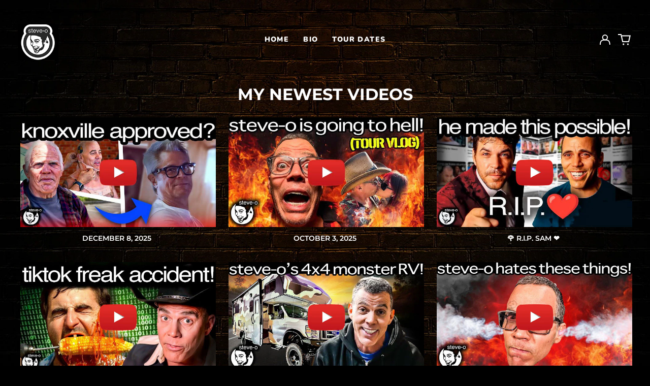

--- FILE ---
content_type: text/html; charset=utf-8
request_url: https://www.steveo.com/pages/awesome-shit
body_size: 36885
content:
<!doctype html>
<html class="no-js supports-no-cookies" lang="en">
<head>
  <meta charset="utf-8">
  <meta http-equiv="X-UA-Compatible" content="IE=edge">
  <meta name="viewport" content="width=device-width,initial-scale=1">
  <meta name="theme-color" content="">
  <link rel="canonical" href="https://www.steveo.com/pages/awesome-shit">

  <!-- Latest compiled and minified CSS -->
  <link rel="stylesheet" href="hhttps://maxcdn.bootstrapcdn.com/bootstrap/3.3.7/css/bootstrap.min.css" integrity="sha384-BVYiiSIFeK1dGmJRAkycuHAHRg32OmUcww7on3RYdg4Va+PmSTsz/K68vbdEjh4u" crossorigin="anonymous">
<link href="//www.steveo.com/cdn/shop/t/10/assets/bootstrap.min.css?v=76481270836076694871723973235" rel="stylesheet" type="text/css" media="all" />
  <!-- Optional theme -->
  <link rel="stylesheet" href="https://maxcdn.bootstrapcdn.com/bootstrap/3.3.7/css/bootstrap-theme.min.css" integrity="sha384-rHyoN1iRsVXV4nD0JutlnGaslCJuC7uwjduW9SVrLvRYooPp2bWYgmgJQIXwl/Sp" crossorigin="anonymous"> 

  <script src="https://maxcdn.bootstrapcdn.com/bootstrap/3.3.7/js/bootstrap.min.js" integrity="sha384-Tc5IQib027qvyjSMfHjOMaLkfuWVxZxUPnCJA7l2mCWNIpG9mGCD8wGNIcPD7Txa" crossorigin="anonymous"></script>

  <style>
         // Framework grid generation
//
// Used only by Bootstrap to generate the correct number of grid classes given
// any value of `@grid-columns`.

.make-grid-columns() {
  // Common styles for all sizes of grid columns, widths 1-12
  .col(@index) { // initial
    @item: ~".col-xs-@{index}, .col-sm-@{index}, .col-md-@{index}, .col-lg-@{index}";
    .col((@index + 1), @item);
  }
  .col(@index, @list) when (@index =< @grid-columns) { // general; "=<" isn't a typo
    @item: ~".col-xs-@{index}, .col-sm-@{index}, .col-md-@{index}, .col-lg-@{index}";
    .col((@index + 1), ~"@{list}, @{item}");
  }
  .col(@index, @list) when (@index > @grid-columns) { // terminal
    @{list} {
      position: relative;
      // Prevent columns from collapsing when empty
      min-height: 1px;
      // Inner gutter via padding
      padding-left:  ceil((@grid-gutter-width / 2));
      padding-right: floor((@grid-gutter-width / 2));
    }
  }
  .col(1); // kickstart it
}

.float-grid-columns(@class) {
  .col(@index) { // initial
    @item: ~".col-@{class}-@{index}";
    .col((@index + 1), @item);
  }
  .col(@index, @list) when (@index =< @grid-columns) { // general
    @item: ~".col-@{class}-@{index}";
    .col((@index + 1), ~"@{list}, @{item}");
  }
  .col(@index, @list) when (@index > @grid-columns) { // terminal
    @{list} {
      float: left;
    }
  }
  .col(1); // kickstart it
}

.calc-grid-column(@index, @class, @type) when (@type = width) and (@index > 0) {
  .col-@{class}-@{index} {
    width: percentage((@index / @grid-columns));
  }
}
.calc-grid-column(@index, @class, @type) when (@type = push) and (@index > 0) {
  .col-@{class}-push-@{index} {
    left: percentage((@index / @grid-columns));
  }
}
.calc-grid-column(@index, @class, @type) when (@type = push) and (@index = 0) {
  .col-@{class}-push-0 {
    left: auto;
  }
}
.calc-grid-column(@index, @class, @type) when (@type = pull) and (@index > 0) {
  .col-@{class}-pull-@{index} {
    right: percentage((@index / @grid-columns));
  }
}
.calc-grid-column(@index, @class, @type) when (@type = pull) and (@index = 0) {
  .col-@{class}-pull-0 {
    right: auto;
  }
}
.calc-grid-column(@index, @class, @type) when (@type = offset) {
  .col-@{class}-offset-@{index} {
    margin-left: percentage((@index / @grid-columns));
  }
}

// Basic looping in LESS
.loop-grid-columns(@index, @class, @type) when (@index >= 0) {
  .calc-grid-column(@index, @class, @type);
  // next iteration
  .loop-grid-columns((@index - 1), @class, @type);
}

// Create grid for specific class
.make-grid(@class) {
  .float-grid-columns(@class);
  .loop-grid-columns(@grid-columns, @class, width);
  .loop-grid-columns(@grid-columns, @class, pull);
  .loop-grid-columns(@grid-columns, @class, push);
  .loop-grid-columns(@grid-columns, @class, offset);
}
  
    </style>

  <style>
    .doubly-nice-select, .doubly-nice-select .list {
  background: #760000!important;}
  .doubly-nice-select::after {
  border-color: #f00!important;}
    .doubly-float {
  background-color: black;}
  </style>

<style>
    .doubly, .money {
  z-index: 99999999!important;
    }
  </style>

<style>
ul.followSteveoYTList {
 position:static;
 text-align:center
}
ul.followSteveoYTList li {
 list-style-type:none;
 display:block;
 margin:-2px 0;
 -webkit-transition:all 0.4s ease;
 transition:all 0.2s ease
}
ul.followSteveoYTList li:hover {
 -webkit-transform:scale(0.97);
 transform:scale(0.97)
}
.custom-index-container {
  text-align:center;
  margin:0 auto;

}

.custom-index-container.row {
  margin-right: initial;
  margin-left: initial;
  width:90%;
  margin: 0 auto;
}

.custom-index-container h1 {
	color:#fff;
	text-align:center;
}

.custom-index-containerr {
  text-align:left;
  margin:0 auto;

}

.custom-index-containerr.row {
  margin-right: initial;
  margin-left: initial;
  width:90%;
  margin: 0 auto;
}

.custom-index-containerr h1 {
	color:#fff;
	text-align:left;
}

iframe {
  max-width: 100%;
  height: 190px;}

.video-wrapper {
  position: block;
  overflow: hidden;
  max-width: 100%;
  max-height: 100%;
  padding-bottom: 56.25%;
  height: 0;
  height: auto; }
  .video-wrapper iframe {
    position: block;
    top: 0;
    left: 0;
    width: 100%;
    height: 100%; }


</style>

  
<style>
a.tooltipwildpod {
    position: relative;
    display: inline;
  
}
a.tooltipwildpod span {
    position: absolute;
    width:240px;
    color: #FF4F0F;
    background: #000000;
    border: 2px solid #6D6D6D;
    height: 37px;
    line-height: 13px;
    text-align: center;
    visibility: hidden;
    border-radius: 6px;
    padding-top: 2px;
    text-decoration:none!important;
}
a.tooltipwildpod span:before {
    content: '';
    position: absolute;
    bottom: 100%;
    left: 50%;
    margin-left: -12px;
    width: 0; height: 0;
    border-bottom: 12px solid #6D6D6D;
    border-right: 12px solid transparent;
    border-left: 12px solid transparent;
}
a.tooltipwildpod span:after {
    content: '';
    position: absolute;
    bottom: 100%;
    left: 50%;
    margin-left: -8px;
    width: 0; height: 0;
    border-bottom: 8px solid #000000;
    border-right: 8px solid transparent;
    border-left: 8px solid transparent;
}
a:hover.tooltipwildpod span {
    visibility: visible;
    opacity: 1;
    top: 30px;
    left: 50%;
    margin-left: -120px;
    z-index: 999;
    height: auto;
    padding-bottom: 5px;
}
</style>

<style>
.awesome-shit-article-container {
  display: inline-block;
  margin: 0 auto;
  text-align: center;
  margin-bottom: 0px;
  padding: 10px; }

.awesome-shit-article-container h2, .awesome-shit-article-container .h2 {
  color: #fff; }

.awesome-shit-article-container p {
  color: #fff;
  padding-top: 5px;
  padding-bottom: 5px; }

.col-md-4:nth-child(3n+3) + .col-md-4 {
  clear: both; }

.greatest-hits-article-container {
  display: inline-block;
  margin: 0 auto;
  text-align: center;
  margin-bottom: 6px;
  padding: 6px; }

.greatest-hits-article-container h2, .greatest-hits-article-container .h2 {
  color: #fff; }

.greatest-hits-article-container p {
  color: #fff;
  padding-top: 5px;
  padding-bottom: 5px; }
</style>
  

<style>
.tbpfoot {
text-decoration:none!important;
  }
  .tbpfoot:hover {
	background-color: #575757;
   text-decoration:none!important;
  }
</style>
  
<style>.borderinset:hover{
  box-shadow:0 0 0 10px #d11400;
  transition:all 0.2s ease
}
</style>

  <style>
/* cell inherit height from carousel */
.carousel-cell {
  width:345px!important;
  padding-left:12px;
  padding-right:12px;
  padding-bottom:20px;
}

.carousel-cell--heightpod {height: 290px;padding-top:15px;}
.carousel-cell--height1 {height: 265px;padding-top:15px;}
.carousel-cell--height2amzn {height: 285px;padding-top:15px;}

.carousel-cell--heighttour {height: 400px;padding-top:15px;
                            background: rgb(220, 0, 0);
                            margin-right: 10px;
                            border-radius: 5px;
                            }
    
    .carouselblogbuttpod>.flickity-button {margin-top: -40px!important;}
    .carouselblogbutt>.flickity-button {margin-top: -30px!important;}
    .carouselblogbuttamzn>.flickity-button {margin-top: -15px!important;}
        /* original skinny width of button was 30px now make the same size as other buttons at 55px */
    .carouselblogbutttour>.flickity-button {margin-top: 20px !important;width: 55px!important;}

    .carouselblogbutttour>.flickity-prev-next-button.previous {
             left: -15px!important;
             }
    .carouselblogbutttour>.flickity-prev-next-button.next {
             right: -15px!important;
             }
  
    
.flickity-viewport {
  height:;
  transition: height 0.2s;
}
    
  .flickity-button {
  background: hsla(0, 0%, 75.7%, 0.75)!important;
  margin-top: -60px;
  }
    .NOPEflickity-button:hover {
  background: hsla(0, 0%, 100%, 0.75) !important;
    box-shadow: 0 0 0 5px #1199ffb3 !important;}

.flickity-prev-next-button {
  display: ;
}

.flickity-prev-next-button.previous {
  left: -35px!important;
  }
.flickity-prev-next-button.next {
  right: -35px!important;
  }


    /* smaller, dark, rounded square from #333 to #fff also height from 130px to 230px */
.flickity-button {
  background: #fff!important;
}
.flickity-button:hover {
  background: #F90!important;
}

    /* width from 35px to 55px */
.flickity-prev-next-button {
  width: 55px!important;
  height: 230px!important;
  border-radius: 5px!important;
  box-shadow: 0px 1px 4px #0000008f;
}
/* icon color */
.flickity-button-icon {
  fill: black!important;
}


</style>

  <style>
th {
  font-weight:700
}
th,
td {
  text-align:left;
  padding:15px;
  border:1px solid white;
}

@media (min-width: 920px) {
  .flix {
    display:inline-flex;
  }

/* AgeGate */
div.gate {
@media only screen and (min-width:1120px) {
                    width: 100.5%;
                }}
div.gate {
@media only screen and (max-width:1119px) {
                    width: 100.5%;
                }}
div.gate {
@media only screen and (max-width:906px) {
                    width: 100.5%;
                }}
div.gate {
@media only screen and (max-width:885px) {
                    width: 101%;
                }}
div.gate {
@media only screen and (max-width:820px) {
                    width: 101%;
                }}
div.gate {
@media only screen and (max-width:766px) {
                    width: 101%;
                }}
div.buttop {
@media only screen and (max-width:766px) {
                    margin-top: 100px;
                }}
div.gate {
@media only screen and (max-width:685px) {
                    width: 101%;
                }}
div.gate {
@media only screen and (max-width:618px) {
                    width: 101%;
                }}
div.gate {
@media only screen and (max-width:546px) {
                    width: 101%;
                }}
div.gate {
@media only screen and (max-width:484px) {
                    width: 101%;
                }}
div.gate {
@media only screen and (max-width:450px) {
                    width: 101.5%;
                }}
div.gate {
@media only screen and (max-width:420px) {
                    width: 101.5%;
                }}
div.gate {
@media only screen and (max-width:354px) {
                    width: 101.5%;
                }}
div.gate {
@media only screen and (max-width:286px) {
                    width: 101.5%;
                }}


div.gateorder {
@media only screen and (min-width:1120px) {
                    width: 100.5%;
                    height: 65%;
                }}
div.gateorder {
@media only screen and (max-width:1119px) {
                    width: 100.5%;
                    height: 65%;
                }}
div.gateorder {
@media only screen and (max-width:990px) {
                    width: 100.5%;
                    height: 90%;
                }}
div.gateorder {
@media only screen and (max-width:885px) {
                    width: 101%;
                }}
div.gateorder {
@media only screen and (max-width:820px) {
                    width: 101%;
                }}
div.gateorder {
@media only screen and (max-width:766px) {
                    width: 101%;
                    height: 95%;
                }}
div.gateorder {
@media only screen and (max-width:685px) {
                    width: 101%;
                }}
div.gateorder {
@media only screen and (max-width:618px) {
                    width: 101%;
                }}
div.gateorder {
@media only screen and (max-width:572px) {
                    width: 101%;
                    height: 90%;
                }}
div.gateorder {
@media only screen and (max-width:546px) {
                    width: 101%;
                }}
div.gateorder {
@media only screen and (max-width:484px) {
                    width: 101%;
                }}
div.gateorder {
@media only screen and (max-width:450px) {
                    width: 101.5%;
                }}
div.gateorder {
@media only screen and (max-width:420px) {
                    width: 101.5%;
                }}
div.gateorder {
@media only screen and (max-width:354px) {
                    width: 101.5%;
                }}
div.gateorder {
@media only screen and (max-width:319px) {
                    width: 101%;
                    height: 80%;
                }}
div.gateorder {
@media only screen and (max-width:286px) {
                    width: 101.5%;
                }}

img.buttsize {
@media only screen and (max-width:1119px) {
                    width: 7%;
                }}
img.buttsize {
@media only screen and (max-width:775px) {
                    width: 9%;
                }}
img.buttsize {
@media only screen and (max-width:558px) {
                    width: 12%;
                }}
img.buttsize {
@media only screen and (max-width:418px) {
                    width: 18%;
                }}
img.buttsize {
@media only screen and (max-width:410px) {
                    width: 22%;
                }}


div.gateIN {
@media only screen and (min-width:1120px) {
                    width: 90%;
                    height: 320px;
                }}
div.gateIN {
@media only screen and (max-width:1119px) {
                    width: 90%;
                    height: 300px;
                }}
div.gateIN {
@media only screen and (max-width:906px) {
                    width: 90%;
                    height: 280px;
                }}
div.gateIN {
@media only screen and (max-width:820px) {
                    width: 90%;
                    height: 270px;
                }}
div.gateIN {
@media only screen and (max-width:766px) {
                    width: 90%;
                    height: 1270px;
                }}
div.gateIN {
@media only screen and (max-width:727px) {
                    width: 90%;
                    height: 1240px;
                }}
div.gateIN {
@media only screen and (max-width:705px) {
                    width: 90%;
                    height: 1200px;
                }}
div.gateIN {
@media only screen and (max-width:684px) {
                    width: 90%;
                    height: 1170px;
                }}
div.gateIN {
@media only screen and (max-width:664px) {
                    width: 90%;
                    height: 1130px;
                }}
div.gateIN {
@media only screen and (max-width:635px) {
                    width: 90%;
                    height: 1110px;
                }}
div.gateIN {
@media only screen and (max-width:618px) {
                    width: 90%;
                    height: 1070px;
                }}
div.gateIN {
@media only screen and (max-width:597px) {
                    width: 90%;
                    height: 1050px;
                }}
div.gateIN {
@media only screen and (max-width:579px) {
                    width: 90%;
                    height: 1010px;
                }}
div.gateIN {
@media only screen and (max-width:555px) {
                    width: 90%;
                    height: 970px;
                }}
div.gateIN {
@media only screen and (max-width:525px) {
                    width: 90%;
                    height: 930px;
                }}
div.gateIN {
@media only screen and (max-width:503px) {
                    width: 90%;
                    height: 900px;
                }}
div.gateIN {
@media only screen and (max-width:484px) {
                    width: 90%;
                    height: 870px;
                }}
div.gateIN {
@media only screen and (max-width:465px) {
                    width: 90%;
                    height: 840px;
                }}
div.gateIN {
@media only screen and (max-width:443px) {
                    width: 90%;
                    height: 810px;
                }}
div.gateIN {
@media only screen and (max-width:420px) {
                    width: 90%;
                    height: 770px;
                }}
div.gateIN {
@media only screen and (max-width:399px) {
                    width: 90%;
                    height: 740px;
                }}
div.gateIN {
@media only screen and (max-width:375px) {
                    width: 90%;
                    height: 710px;
                }}
div.gateIN {
@media only screen and (max-width:358px) {
                    width: 90%;
                    height: 660px;
                }}
div.gateIN {
@media only screen and (max-width:325px) {
                    width: 90%;
                    height: 620px;
                }}
div.gateIN {
@media only screen and (max-width:299px) {
                    width: 90%;
                    height: 590px;
                }}
div.gateIN {
@media only screen and (max-width:283px) {
                    width: 90%;
                    height: 560px;
                }}



div.gatelog2 {
@media only screen and (min-width:1326px) {
                    width: 94.5%;
  height: 380px;
      margin-left: -30px !important;
                }}
div.gatelog2 {
@media only screen and (max-width:1325px) {
                    width: 94.5%;
  height: 360px;
      margin-left: -30px !important;
                }}
div.gatelog2 {
@media only screen and (max-width:1250px) {
                    width: 94.5%;
  height: 350px;
      margin-left: -30px !important;
                }}
div.gatelog2 {
@media only screen and (max-width:1139px) {
                    width: 94.5%;
  height: 330px;
      margin-left: -30px !important;
                }}
div.gatelog2 {
@media only screen and (max-width:1120px) {
                    width: 94.5%;
  height: 320px;
      margin-left: -30px !important;
                }}
div.gatelog2 {
@media only screen and (max-width:1119px) {
                    width: 94.5%;
  height: 320px;
      margin-left: -30px !important;
                }}
div.gatelog2 {
@media only screen and (max-width:906px) {
                    width: 96.5%;
  height: 310px;
      margin-left: -40px !important;
                }}
div.gatelog2 {
@media only screen and (max-width:885px) {
                    width: 97.5%;
  height: 300px;
  margin-left: -40px !important;
                }}
div.gatelog2 {
@media only screen and (max-width:820px) {
                    width: 97%;
  height: 300px;
  margin-left: -40px !important;
                }}
div.gatelog2 {
@media only screen and (max-width:766px) {
                    width: 101%;
  height: 1300px;
  margin-left: -50px !important;
                }}
div.gatelog2 {
@media only screen and (max-width:734px) {
                    width: 101%;
  height: 1250px;
  margin-left: -50px !important;
                }}
div.gatelog2 {
@media only screen and (max-width:714px) {
                    width: 101%;
  height: 1225px;
  margin-left: -50px !important;
                }}
div.gatelog2 {
@media only screen and (max-width:685px) {
                    width: 101%;
  height: 1180px;
  margin-left: -50px !important;
                }}
div.gatelog2 {
@media only screen and (max-width:662px) {
                    width: 101%;
  height: 1150px;
  margin-left: -50px !important;
                }}
div.gatelog2 {
@media only screen and (max-width:646px) {
                    width: 101%;
  height: 1130px;
  margin-left: -50px !important;
                }}
div.gatelog2 {
@media only screen and (max-width:618px) {
                    width: 101%;
  height: 1080px;
  margin-left: -50px !important;
                }}
div.gatelog2 {
@media only screen and (max-width:582px) {
                    width: 101%;
  height: 1020px;
  margin-left: -50px !important;
                }}
div.gatelog2 {
@media only screen and (max-width:546px) {
                    width: 105%;
  height: 980px;
  margin-left: -60px !important;
                }}
div.gatelog2 {
@media only screen and (max-width:506px) {
                    width: 105%;
  height: 940px;
  margin-left: -60px !important;
                }}
div.gatelog2 {
@media only screen and (max-width:484px) {
                    width: 105%;
  height: 900px;
  margin-left: -60px !important;
                }}
div.gatelog2 {
@media only screen and (max-width:479px) {
                    width: 101.5%;
   height:900px;
  margin-left: -30px !important;
                }}
div.gatelog2 {
@media only screen and (max-width:450px) {
                    width: 101.5%;
  height: 850px;
  margin-left: -30px !important;
                }}
div.gatelog2 {
@media only screen and (max-width:420px) {
                    width: 101.5%;
  height: 800px;
  margin-left: -30px !important;
                }}
div.gatelog2 {
@media only screen and (max-width:414px) {
                    width: 101.5%;
  height: 800px;
  margin-left: -30px !important;
                }}
div.gatelog2 {
@media only screen and (max-width:370px) {
                    width: 101.5%;
  height: 785px;
  margin-left: -30px !important;
                }}
div.gatelog2 {
@media only screen and (max-width:354px) {
                    width: 101.5%;
  height: 760px;
  margin-left: -30px !important;
                }}
div.gatelog2 {
@media only screen and (max-width:310px) {
                    width: 101.5%;
  height: 700px;
  margin-left: -30px !important;
                }}
div.gatelog2 {
@media only screen and (max-width:286px) {
                    width: 101.5%;
  height: 680px;
  margin-left: -30px !important;
                }}
div.gatelog2 {
@media only screen and (max-width:266px) {
                    width: 101.5%;
  height: 650px;
  margin-left: -30px !important;
                }}

.borderinsetcoconut:hover{
  box-shadow:0 0 0 10px #ffd700;
  transition:all 0.2s ease
}

/* AgeGate End */
    </style>
  
  
<link rel="shortcut icon" href="//www.steveo.com/cdn/shop/files/steveohIcon_1f04bc05-fb1e-4f6a-a6bf-31456aee9796_32x32.png?v=1704363887" type="image/png"><title>Latest Antics
&ndash; Steve-O</title><meta name="description" content="Steve-O&#39;s Latest Antics"><meta property="og:site_name" content="Steve-O">
<meta property="og:url" content="https://www.steveo.com/pages/awesome-shit">
<meta property="og:title" content="Latest Antics">
<meta property="og:type" content="website">
<meta property="og:description" content="Steve-O&#39;s Latest Antics"><meta property="og:image" content="http://www.steveo.com/cdn/shop/files/Steve-oTextLogo.png?v=1669948665">
  <meta property="og:image:secure_url" content="https://www.steveo.com/cdn/shop/files/Steve-oTextLogo.png?v=1669948665">
  <meta property="og:image:width" content="1200">
  <meta property="og:image:height" content="628">


<meta name="twitter:card" content="summary_large_image">
<meta name="twitter:title" content="Latest Antics">
<meta name="twitter:description" content="Steve-O&#39;s Latest Antics">
<style>
  

  

  
  

  
  

  
  
:root {
    --base-font-size: 87.5%;
    --base-line-height: 1.3;
    
    --color-primary-accent: rgb(232, 25, 24);
    --color-primary-text: rgb(255, 255, 255);
    --color-primary-text-rgb: 255, 255, 255;
    --color-primary-background: rgb(0, 0, 0);
    --color-primary-background-hex: #000000;
    --color-primary-meta: rgb(187, 187, 187);
    --color-primary-text--overlay: rgb(0, 0, 0);
    --color-primary-accent--overlay: rgb(255, 255, 255);
    --color-primary-text-placeholder: rgba(255, 255, 255, 0.1);
    --color-primary-background-0: rgba(0, 0, 0, 0);
    --color-primary-border: #ebebeb;

    /*
    Secondary color scheme
    */
    --color-secondary-accent: rgb(232, 25, 24);
    --color-secondary-text: rgb(0, 0, 0);
    --color-secondary-background: rgb(255, 255, 255);
    --color-secondary-background-hex: #ffffff;
    --color-secondary-meta: rgb(22, 35, 23);
    --color-secondary-text--overlay: rgb(255, 255, 255);
    --color-secondary-accent--overlay: rgb(255, 255, 255);
    --color-secondary-text-placeholder: rgba(0, 0, 0, 0.1);
    --color-secondary-background-0: rgba(255, 255, 255, 0);
    --color-secondary-border: #cfcfcf;

    /*
    Tertiary color scheme
    */
    --color-tertiary-accent: rgb(199, 199, 199);
    --color-tertiary-text: rgb(255, 255, 255);
    --color-tertiary-background: rgb(232, 25, 24);
    --color-tertiary-background-hex: #e81918;
    --color-tertiary-meta: rgb(255, 255, 255);
    --color-tertiary-text--overlay: rgb(232, 25, 24);
    --color-tertiary-accent--overlay: rgb(232, 25, 24);
    --color-tertiary-text-placeholder: rgba(255, 255, 255, 0.1);
    --color-tertiary-background-0: rgba(232, 25, 24, 0);
    --color-tertiary-border: #ffffff;

    --color-white-text: rgb(255, 255, 255);
    --color-black-text: rgb(0, 0, 0);
    --color-white-accent: rgb(255, 255, 255);
    --color-black-accent: rgb(0, 0, 0);
    --color-white-text--overlay: rgb(0, 0, 0);
    --color-black-text--overlay: rgb(255, 255, 255);


    --heading-font: Montserrat, sans-serif;
    --heading-font-weight: 700;
    --heading-font-style: normal;

    --body-font: Montserrat, sans-serif;
    --body-font-weight: 600;
    --body-font-style: normal;
    --body-font-bold-weight: bold;

    --secondary-font: Nunito, sans-serif;
    --secondary-font-weight: 900;
    --secondary-font-style: normal;

    --heading-letterspacing: 0.1em;
    --heading-capitalize: uppercase;
    --text-overlay-letterspacing: 0.1em;

    --navigation-font: ;
    --navigation-font-weight: ;
    --navigation-font-style: ;

    --navigation-capitalize: none;
    --navigation-letterspacing: 0.0em;

    --section-title-capitalize: none;
    --section-title-letterspacing: 0.0em;
    --section-title-align: center;

    --secondary-title-capitalize: uppercase;
    --secondary-letterspacing: 0.1em;

    --rte-font-size: 1.25rem;

    /*
    SVG ico select
    */
    --icon-svg-select: url(//www.steveo.com/cdn/shop/t/10/assets/ico-select.svg?v=165064643547744354671698721695);
    --icon-svg-select-primary: url(//www.steveo.com/cdn/shop/t/10/assets/ico-select-primary.svg?v=43699402385093155231698721695);
    --icon-svg-select-secondary: url(//www.steveo.com/cdn/shop/t/10/assets/ico-select-secondary.svg?v=77256555199662291791698721695);
    --icon-svg-select-tertiary: url(//www.steveo.com/cdn/shop/t/10/assets/ico-select-tertiary.svg?v=43699402385093155231698721695);

    --border-width: 2px;
    --text-width: 2px;

    --button-baseline-adjust: 0.0rem;

    --header-height: 120px;
    --announcement-bar-height: 44px;
    --header-height-no-search: 120px;
    --payment-button-height: 60px;
  }

  [data-color-scheme="primary"] {
    --color-scheme-text: 255, 255, 255;
    --color-scheme-background: 0, 0, 0;
    --color-scheme-accent: 232, 25, 24;
    --color-scheme-meta: 187, 187, 187;
    --color-scheme-text--overlay: 0, 0, 0;
    --color-scheme-accent--overlay: 255, 255, 255;
    --color-scheme-border: 235, 235, 235;
    --payment-terms-background-color: #000000;
  }
  [data-color-scheme="secondary"] {
    --color-scheme-text: 0, 0, 0;
    --color-scheme-background: 255, 255, 255;
    --color-scheme-accent: 232, 25, 24;
    --color-scheme-meta: 22, 35, 23;
    --color-scheme-text--overlay: 255, 255, 255;
    --color-scheme-accent--overlay: 255, 255, 255;
    --color-scheme-border: 207, 207, 207;
    --payment-terms-background-color: #ffffff;
  }
  [data-color-scheme="tertiary"] {
    --color-scheme-text: 255, 255, 255;
    --color-scheme-background: 232, 25, 24;
    --color-scheme-accent: 199, 199, 199;
    --color-scheme-meta: 255, 255, 255;
    --color-scheme-text--overlay: 232, 25, 24;
    --color-scheme-accent--overlay: 232, 25, 24;
    --color-scheme-border: 255, 255, 255;
    --payment-terms-background-color: #e81918;
  }

  [data-color-scheme="white"] {
    --color-scheme-text: 255, 255, 255;
    --color-scheme-text--overlay: 0, 0, 0;
  }

  [data-color-scheme="black"] {
    --color-scheme-text: 0, 0, 0;
    --color-scheme-text--overlay: 255, 255, 255;
  }

</style>
<meta property="og:site_name" content="Steve-O">
<meta property="og:url" content="https://www.steveo.com/pages/awesome-shit">
<meta property="og:title" content="Latest Antics">
<meta property="og:type" content="website">
<meta property="og:description" content="Steve-O&#39;s Latest Antics"><meta property="og:image" content="http://www.steveo.com/cdn/shop/files/Steve-oTextLogo.png?v=1669948665">
  <meta property="og:image:secure_url" content="https://www.steveo.com/cdn/shop/files/Steve-oTextLogo.png?v=1669948665">
  <meta property="og:image:width" content="1200">
  <meta property="og:image:height" content="628">


<meta name="twitter:card" content="summary_large_image">
<meta name="twitter:title" content="Latest Antics">
<meta name="twitter:description" content="Steve-O&#39;s Latest Antics">

  <style>#MainContent{opacity:0;visibility:hidden}[x-cloak]{display:none!important}html.js [fade-in-sections] #MainContent [data-fade-in]{opacity:0;transform:translateY(50px);transition-duration:1s;transition-duration:.25s;transition-property:transform,opacity;transition-timing-function:cubic-bezier(.4,0,.2,1)}html.js [fade-in-sections] #MainContent [data-fade-in].in-view{opacity:1;transform:translateY(0)}html.js [fade-in-sections] #MainContent .shopify-section.will-mutate [data-fade-in].in-view{transition-duration:.25s}html{-webkit-text-size-adjust:100%;line-height:1.15;-moz-tab-size:4;-o-tab-size:4;tab-size:4}body{font-family:system-ui,-apple-system,Segoe UI,Roboto,Helvetica,Arial,sans-serif,Apple Color Emoji,Segoe UI Emoji;margin:0}hr{color:inherit;height:0}abbr[title]{-webkit-text-decoration:underline dotted;text-decoration:underline dotted}b,strong{font-weight:bolder}code,kbd,pre,samp{font-family:ui-monospace,SFMono-Regular,Consolas,Liberation Mono,Menlo,monospace;font-size:1em}small{font-size:80%}sub,sup{font-size:75%;line-height:0;position:relative;vertical-align:baseline}sub{bottom:-.25em}sup{top:-.5em}table{border-color:inherit;text-indent:0}button,input,optgroup,select,textarea{font-family:inherit;font-size:100%;line-height:1.15;margin:0}button,select{text-transform:none}[type=button],[type=reset],[type=submit],button{-webkit-appearance:button}::-moz-focus-inner{border-style:none;padding:0}:-moz-focusring{outline:1px dotted ButtonText}:-moz-ui-invalid{box-shadow:none}legend{padding:0}progress{vertical-align:baseline}::-webkit-inner-spin-button,::-webkit-outer-spin-button{height:auto}[type=search]{-webkit-appearance:textfield;outline-offset:-2px}::-webkit-search-decoration{-webkit-appearance:none}::-webkit-file-upload-button{-webkit-appearance:button;font:inherit}summary{display:list-item}blockquote,dd,dl,figure,h1,h2,h3,h4,h5,h6,hr,p,pre{margin:0}button{background-color:transparent;background-image:none}fieldset,ol,ul{margin:0;padding:0}ol,ul{list-style:none}html{font-family:ui-sans-serif,system-ui,-apple-system,BlinkMacSystemFont,Segoe UI,Roboto,Helvetica Neue,Arial,Noto Sans,sans-serif,Apple Color Emoji,Segoe UI Emoji,Segoe UI Symbol,Noto Color Emoji;line-height:1.5}body{font-family:inherit;line-height:inherit}*,:after,:before{border:0 solid;box-sizing:border-box}hr{border-top-width:1px}img{border-style:solid}textarea{resize:vertical}input::-moz-placeholder,textarea::-moz-placeholder{color:#9ca3af;opacity:1}input:-ms-input-placeholder,textarea:-ms-input-placeholder{color:#9ca3af;opacity:1}input::placeholder,textarea::placeholder{color:#9ca3af;opacity:1}[role=button],button{cursor:pointer}:-moz-focusring{outline:auto}table{border-collapse:collapse}h1,h2,h3,h4,h5,h6{font-size:inherit;font-weight:inherit}a{color:inherit;text-decoration:inherit}button,input,optgroup,select,textarea{color:inherit;line-height:inherit;padding:0}code,kbd,pre,samp{font-family:ui-monospace,SFMono-Regular,Menlo,Monaco,Consolas,Liberation Mono,Courier New,monospace}audio,canvas,embed,iframe,img,object,svg,video{display:block;vertical-align:middle}img,video{height:auto;max-width:100%}*,:after,:before{--tw-border-opacity:1;border-color:rgba(229,231,235,var(--tw-border-opacity))}.container{width:100%}@media (min-width:40em){.container{max-width:40em}}@media (min-width:48em){.container{max-width:48em}}@media (min-width:64em){.container{max-width:64em}}@media (min-width:80em){.container{max-width:80em}}.fixed{position:fixed}.absolute{position:absolute}.relative{position:relative}.top-0{top:0}.top-1\/2{top:50%}.right-0{right:0}.bottom-0{bottom:0}.bottom-4{bottom:1rem}.bottom-border-width{bottom:var(--border-width)}.left-0{left:0}.z-10{z-index:10}.z-20{z-index:20}.z-50{z-index:50}.z-60{z-index:70}.z-99{z-index:99}.z-100{z-index:100}.-m-1{margin:-.25rem}.mx-auto{margin-left:auto;margin-right:auto}.-mx-4{margin-left:-1rem;margin-right:-1rem}.mt-1{margin-top:.25rem}.mt-4{margin-top:1rem}.-mt-2{margin-top:-.5rem}.mr-1{margin-right:.25rem}.mr-4{margin-right:1rem}.mr-10{margin-right:2.5rem}.mb-4{margin-bottom:1rem}.ml-4{margin-left:1rem}.ml-8{margin-left:2rem}.block{display:block}.inline-block{display:inline-block}.flex{display:flex}.grid{display:grid}.hidden{display:none}.h-5{height:1.25rem}.h-6{height:1.5rem}.h-7{height:1.75rem}.h-32{height:8rem}.h-header-no-search{height:var(--header-height-no-search)}.max-h-screen-header{max-height:calc(100vh - var(--header-height, 0px))}.w-0{width:0}.w-3{width:.75rem}.w-5{width:1.25rem}.w-6{width:1.5rem}.w-7{width:1.75rem}.w-1\/3{width:33.333333%}.w-full{width:100%}.flex-grow-0{flex-grow:0}.flex-grow{flex-grow:1}.origin-center{transform-origin:center}.transform{--tw-translate-x:0;--tw-translate-y:0;--tw-rotate:0;--tw-skew-x:0;--tw-skew-y:0;--tw-scale-x:1;--tw-scale-y:1;transform:translateX(var(--tw-translate-x)) translateY(var(--tw-translate-y)) rotate(var(--tw-rotate)) skewX(var(--tw-skew-x)) skewY(var(--tw-skew-y)) scaleX(var(--tw-scale-x)) scaleY(var(--tw-scale-y))}.translate-x-1\/4{--tw-translate-x:25%}.translate-y-0{--tw-translate-y:0px}.translate-y-1\/4{--tw-translate-y:25%}.translate-y-full{--tw-translate-y:100%}.-translate-y-1\/2{--tw-translate-y:-50%}.-translate-y-1\/4{--tw-translate-y:-25%}.-translate-y-full{--tw-translate-y:-100%}.translate-y-search-results{--tw-translate-y:calc(100% - var(--border-width))}.rotate-180{--tw-rotate:180deg}.grid-flow-row-dense{grid-auto-flow:row dense}.flex-wrap{flex-wrap:wrap}.items-center{align-items:center}.justify-start{justify-content:flex-start}.justify-end{justify-content:flex-end}.justify-center{justify-content:center}.justify-between{justify-content:space-between}.overflow-hidden{overflow:hidden}.overflow-y-auto{overflow-y:auto}.rounded-full{border-radius:9999px}.border{border-width:1px}.border-b-theme-width{border-bottom-width:var(--border-width)}.border-transparent{border-color:transparent}.border-scheme-text{--tw-border-opacity:1;border-color:rgba(var(--color-scheme-text),var(--tw-border-opacity))}.border-scheme-border{--tw-border-opacity:1;border-color:rgba(var(--color-scheme-border),var(--tw-border-opacity))}.bg-scheme-text{--tw-bg-opacity:1;background-color:rgba(var(--color-scheme-text),var(--tw-bg-opacity))}.bg-scheme-background{--tw-bg-opacity:1;background-color:rgba(var(--color-scheme-background),var(--tw-bg-opacity))}.bg-gradient-to-b{background-image:linear-gradient(to bottom,var(--tw-gradient-stops))}.from-black{--tw-gradient-from:#000;--tw-gradient-stops:var(--tw-gradient-from),var(--tw-gradient-to,transparent)}.from-white{--tw-gradient-from:#fff;--tw-gradient-stops:var(--tw-gradient-from),var(--tw-gradient-to,hsla(0,0%,100%,0))}.to-transparent{--tw-gradient-to:transparent}.fill-current{fill:currentColor}.p-1{padding:.25rem}.px-4{padding-left:1rem;padding-right:1rem}.py-1{padding-bottom:.25rem;padding-top:.25rem}.py-2{padding-bottom:.5rem;padding-top:.5rem}.py-4{padding-bottom:1rem;padding-top:1rem}.pt-2{padding-top:.5rem}.pr-1{padding-right:.25rem}.pb-4{padding-bottom:1rem}.pl-9{padding-left:2.25rem}.text-left{text-align:left}.text-center{text-align:center}.text-right{text-align:right}.align-middle{vertical-align:middle}.text-xs{font-size:.64rem}.text-sm,.text-xs{line-height:var(--base-line-height)}.text-sm{font-size:.875rem}.text-base{font-size:1rem}.text-base,.text-xl{line-height:var(--base-line-height)}.text-xl{font-size:1.563rem}.font-bold{font-weight:700}.italic{font-style:italic}.oldstyle-nums{--tw-ordinal:var(--tw-empty,/*!*/ /*!*/);--tw-slashed-zero:var(--tw-empty,/*!*/ /*!*/);--tw-numeric-figure:var(--tw-empty,/*!*/ /*!*/);--tw-numeric-spacing:var(--tw-empty,/*!*/ /*!*/);--tw-numeric-fraction:var(--tw-empty,/*!*/ /*!*/);--tw-numeric-figure:oldstyle-nums;font-variant-numeric:var(--tw-ordinal) var(--tw-slashed-zero) var(--tw-numeric-figure) var(--tw-numeric-spacing) var(--tw-numeric-fraction)}.leading-zero{line-height:0}.text-scheme-text{--tw-text-opacity:1;color:rgba(var(--color-scheme-text),var(--tw-text-opacity))}.text-scheme-text-overlay{--tw-text-opacity:1;color:rgba(var(--color-scheme-text--overlay),var(--tw-text-opacity))}.hover\:text-scheme-accent:hover{--tw-text-opacity:1;color:rgba(var(--color-scheme-accent),var(--tw-text-opacity))}.placeholder-current::-moz-placeholder{color:currentColor}.placeholder-current:-ms-input-placeholder{color:currentColor}.placeholder-current::placeholder{color:currentColor}.opacity-0{opacity:0}.opacity-100{opacity:1}*,:after,:before{--tw-shadow:0 0 #0000;--tw-ring-inset:var(--tw-empty,/*!*/ /*!*/);--tw-ring-offset-width:0px;--tw-ring-offset-color:#fff;--tw-ring-color:rgba(59,130,246,0.5);--tw-ring-offset-shadow:0 0 #0000;--tw-ring-shadow:0 0 #0000}.transition{transition-duration:.15s;transition-property:background-color,border-color,color,fill,stroke,opacity,box-shadow,transform,filter,-webkit-backdrop-filter;transition-property:background-color,border-color,color,fill,stroke,opacity,box-shadow,transform,filter,backdrop-filter;transition-property:background-color,border-color,color,fill,stroke,opacity,box-shadow,transform,filter,backdrop-filter,-webkit-backdrop-filter;transition-timing-function:cubic-bezier(.4,0,.2,1)}.transition-opacity{transition-duration:.15s;transition-property:opacity;transition-timing-function:cubic-bezier(.4,0,.2,1)}.transition-transform{transition-duration:.15s;transition-property:transform;transition-timing-function:cubic-bezier(.4,0,.2,1)}.duration-200{transition-duration:.2s}html{scroll-padding-top:2.5rem}body{display:flex;flex-direction:column;min-height:100vh}body,html{background-color:var(--color-primary-background);color:var(--color-primary-text)}html{font-size:var(--base-font-size);line-height:var(--base-line-height)}.font-heading{font-family:var(--heading-font);font-style:var(--heading-font-style);font-weight:var(--heading-font-weight);letter-spacing:var(--heading-letterspacing);text-transform:var(--heading-capitalize)}.font-body{font-family:var(--body-font);font-style:var(--body-font-style);font-weight:var(--body-font-weight);text-transform:var(--body-font-style)}.font-secondary{font-family:var(--secondary-font);font-style:var(--secondary-font-style);font-weight:var(--secondary-font-weight);letter-spacing:var(--secondary-letterspacing);text-transform:var(--secondary-title-capitalize)}.responsive-image-wrapper:before{content:"";display:block}.responsive-image{opacity:0}.responsive-image.lazyloaded{opacity:1}.responsive-image-placeholder{opacity:.05}.responsive-image.lazyloaded+.responsive-image-placeholder{opacity:0}[data-color-scheme=primary] .responsive-image-placeholder{background-color:var(--color-primary-text)}[data-color-scheme=secondary] .responsive-image-placeholder{background-color:var(--color-secondary-text)}[data-color-scheme=tertiary] .responsive-image-placeholder{background-color:var(--color-tertiary-text)}.no-js .responsive-image-placeholder{display:none}.visually-hidden{clip:rect(0 0 0 0);border:0;height:1px;margin:-1px;overflow:hidden;padding:0;position:absolute!important;width:1px}svg{height:100%;width:100%}.no-js:not(html),[hidden],[x-cloak]{display:none}.no-js .no-js:not(html){display:block}.no-js .no-js:not(html).flex{display:flex}.supports-no-cookies:not(html),[hidden],html.no-js .js-enabled{display:none}.supports-no-cookies .supports-no-cookies:not(html){display:block}.skip-link{background-color:var(--color-primary-text);color:var(--color-primary-background);left:0;opacity:0;padding:1rem;pointer-events:none;position:absolute;top:0;z-index:50}.skip-link:focus{opacity:1;pointer-events:auto}.btn-solid-primary-text,.payment-buttons-primary-text .shopify-payment-button .shopify-payment-button__button--unbranded,.payment-buttons-primary-text .shopify-payment-button .shopify-payment-button__button:not(.shopify-payment-button__button--branded){background:var(--color-primary-text);color:var(--color-primary-text--overlay)}.btn-solid-primary-text:focus,.btn-solid-primary-text:hover,.payment-buttons-primary-text .shopify-payment-button .shopify-payment-button__button--unbranded:focus,.payment-buttons-primary-text .shopify-payment-button .shopify-payment-button__button--unbranded:hover,.payment-buttons-primary-text .shopify-payment-button .shopify-payment-button__button:not(.shopify-payment-button__button--branded):focus,.payment-buttons-primary-text .shopify-payment-button .shopify-payment-button__button:not(.shopify-payment-button__button--branded):hover{background:var(--color-primary-accent);border-color:var(--color-primary-accent);color:var(--color-primary-accent--overlay)}.btn-outline-primary-text{border-color:var(--color-primary-text);color:var(--color-primary-text)}.btn-outline-primary-text:focus,.btn-outline-primary-text:hover{border-color:var(--color-primary-accent);color:var(--color-primary-accent)}.btn-primary-accent-full,.btn-solid-primary-accent,.payment-buttons-primary-accent .shopify-payment-button .shopify-payment-button__button:not(.shopify-payment-button__button--branded),.payment-buttons-primary-accent .shopify-payment-button__button:not(.shopify-payment-button__button--branded) .shopify-payment-button__button--unbranded{background:var(--color-primary-accent);border-color:var(--color-primary-accent);color:var(--color-primary-accent--overlay)}.btn-primary-accent-full:focus,.btn-primary-accent-full:hover,.btn-solid-primary-accent:focus,.btn-solid-primary-accent:hover,.payment-buttons-primary-accent .shopify-payment-button .shopify-payment-button__button:not(.shopify-payment-button__button--branded):focus,.payment-buttons-primary-accent .shopify-payment-button .shopify-payment-button__button:not(.shopify-payment-button__button--branded):hover,.payment-buttons-primary-accent .shopify-payment-button__button:not(.shopify-payment-button__button--branded) .shopify-payment-button__button--unbranded:focus,.payment-buttons-primary-accent .shopify-payment-button__button:not(.shopify-payment-button__button--branded) .shopify-payment-button__button--unbranded:hover{background:var(--color-primary-text);border-color:var(--color-primary-text);color:var(--color-primary-text--overlay)}.btn-outline-primary-accent{border-color:var(--color-primary-accent);color:var(--color-primary-accent)}.btn-outline-primary-accent:focus,.btn-outline-primary-accent:hover{border-color:var(--color-primary-text);color:var(--color-primary-text)}.btn-solid-secondary-text,.payment-buttons-secondary-text .shopify-payment-button .shopify-payment-button__button--unbranded,.payment-buttons-secondary-text .shopify-payment-button .shopify-payment-button__button:not(.shopify-payment-button__button--branded){background:var(--color-secondary-text);color:var(--color-secondary-text--overlay)}.btn-solid-secondary-text:focus,.btn-solid-secondary-text:hover,.payment-buttons-secondary-text .shopify-payment-button .shopify-payment-button__button--unbranded:focus,.payment-buttons-secondary-text .shopify-payment-button .shopify-payment-button__button--unbranded:hover,.payment-buttons-secondary-text .shopify-payment-button .shopify-payment-button__button:not(.shopify-payment-button__button--branded):focus,.payment-buttons-secondary-text .shopify-payment-button .shopify-payment-button__button:not(.shopify-payment-button__button--branded):hover{background:var(--color-secondary-accent);border-color:var(--color-secondary-accent);color:var(--color-secondary-accent--overlay)}.btn-outline-secondary-text{border-color:var(--color-secondary-text);color:var(--color-secondary-text)}.btn-outline-secondary-text:focus,.btn-outline-secondary-text:hover{border-color:var(--color-secondary-accent);color:var(--color-secondary-accent)}.btn-secondary-accent-full,.btn-solid-secondary-accent,.payment-buttons-secondary-accent .shopify-payment-button .shopify-payment-button__button:not(.shopify-payment-button__button--branded),.payment-buttons-secondary-accent .shopify-payment-button__button:not(.shopify-payment-button__button--branded) .shopify-payment-button__button--unbranded{background:var(--color-secondary-accent);border-color:var(--color-secondary-accent);color:var(--color-secondary-accent--overlay)}.btn-secondary-accent-full:focus,.btn-secondary-accent-full:hover,.btn-solid-secondary-accent:focus,.btn-solid-secondary-accent:hover,.payment-buttons-secondary-accent .shopify-payment-button .shopify-payment-button__button:not(.shopify-payment-button__button--branded):focus,.payment-buttons-secondary-accent .shopify-payment-button .shopify-payment-button__button:not(.shopify-payment-button__button--branded):hover,.payment-buttons-secondary-accent .shopify-payment-button__button:not(.shopify-payment-button__button--branded) .shopify-payment-button__button--unbranded:focus,.payment-buttons-secondary-accent .shopify-payment-button__button:not(.shopify-payment-button__button--branded) .shopify-payment-button__button--unbranded:hover{background:var(--color-secondary-text);border-color:var(--color-secondary-text);color:var(--color-secondary-text--overlay)}.btn-outline-secondary-accent{border-color:var(--color-secondary-accent);color:var(--color-secondary-accent)}.btn-outline-secondary-accent:focus,.btn-outline-secondary-accent:hover{border-color:var(--color-secondary-text);color:var(--color-secondary-text)}.btn-solid-tertiary-text,.payment-buttons-tertiary-text .shopify-payment-button .shopify-payment-button__button--unbranded,.payment-buttons-tertiary-text .shopify-payment-button .shopify-payment-button__button:not(.shopify-payment-button__button--branded){background:var(--color-tertiary-text);color:var(--color-tertiary-text--overlay)}.btn-solid-tertiary-text:focus,.btn-solid-tertiary-text:hover,.payment-buttons-tertiary-text .shopify-payment-button .shopify-payment-button__button--unbranded:focus,.payment-buttons-tertiary-text .shopify-payment-button .shopify-payment-button__button--unbranded:hover,.payment-buttons-tertiary-text .shopify-payment-button .shopify-payment-button__button:not(.shopify-payment-button__button--branded):focus,.payment-buttons-tertiary-text .shopify-payment-button .shopify-payment-button__button:not(.shopify-payment-button__button--branded):hover{background:var(--color-tertiary-accent);border-color:var(--color-tertiary-accent);color:var(--color-tertiary-accent--overlay)}.btn-outline-tertiary-text{border-color:var(--color-tertiary-text);color:var(--color-tertiary-text)}.btn-outline-tertiary-text:focus,.btn-outline-tertiary-text:hover{border-color:var(--color-tertiary-accent);color:var(--color-tertiary-accent)}.btn-solid-tertiary-accent,.btn-tertiary-accent-full,.payment-buttons-tertiary-accent .shopify-payment-button .shopify-payment-button__button:not(.shopify-payment-button__button--branded),.payment-buttons-tertiary-accent .shopify-payment-button__button:not(.shopify-payment-button__button--branded) .shopify-payment-button__button--unbranded{background:var(--color-tertiary-accent);border-color:var(--color-tertiary-accent);color:var(--color-tertiary-accent--overlay)}.btn-solid-tertiary-accent:focus,.btn-solid-tertiary-accent:hover,.btn-tertiary-accent-full:focus,.btn-tertiary-accent-full:hover,.payment-buttons-tertiary-accent .shopify-payment-button .shopify-payment-button__button:not(.shopify-payment-button__button--branded):focus,.payment-buttons-tertiary-accent .shopify-payment-button .shopify-payment-button__button:not(.shopify-payment-button__button--branded):hover,.payment-buttons-tertiary-accent .shopify-payment-button__button:not(.shopify-payment-button__button--branded) .shopify-payment-button__button--unbranded:focus,.payment-buttons-tertiary-accent .shopify-payment-button__button:not(.shopify-payment-button__button--branded) .shopify-payment-button__button--unbranded:hover{background:var(--color-tertiary-text);border-color:var(--color-tertiary-text);color:var(--color-tertiary-text--overlay)}.btn-outline-tertiary-accent{border-color:var(--color-tertiary-accent);color:var(--color-tertiary-accent)}.btn-outline-tertiary-accent:focus,.btn-outline-tertiary-accent:hover{border-color:var(--color-tertiary-text);color:var(--color-tertiary-text)}.btn-solid-white-accent,.btn-solid-white-text{background:var(--color-white-text);border-color:var(--color-white-text);color:var(--color-white-text--overlay)}.btn-solid-white-accent:focus,.btn-solid-white-accent:hover,.btn-solid-white-text:focus,.btn-solid-white-text:hover{background:var(--color-primary-accent);border-color:var(--color-primary-accent);color:var(--color-primary-accent--overlay)}.btn-solid-black-accent,.btn-solid-black-text{background:var(--color-black-text);border-color:var(--color-black-text);color:var(--color-black-text--overlay)}.btn-solid-black-accent:focus,.btn-solid-black-accent:hover,.btn-solid-black-text:focus,.btn-solid-black-text:hover{background:var(--color-primary-accent);border-color:var(--color-primary-accent);color:var(--color-primary-accent--overlay)}.button span,.button svg,button span,button svg{pointer-events:none}input{background-color:var(--color-primary-background)}select{-webkit-appearance:none;-moz-appearance:none;appearance:none;background-color:transparent;background-image:var(--icon-svg-select);background-position:100%;background-repeat:no-repeat;background-size:1rem 1rem;border-color:var(--color-primary-border);border-width:0;border-bottom-width:var(--text-width);display:block;padding-bottom:.75rem;padding-top:.75rem;width:100%}.section-y-padding{padding-bottom:2rem;padding-top:2rem}@media (min-width:64em){.section-y-padding{padding-bottom:4rem;padding-top:4rem}}.section-x-padding{padding-left:1.25rem;padding-right:1.25rem}@media (min-width:64em){.section-x-padding{padding-left:2.5rem;padding-right:2.5rem}}.background-video-wrapper--full-screen{padding-bottom:calc(100vh - var(--header-height, 0px))}@media(min-width:1024px){.lg\:background-video-wrapper--full-screen{padding-bottom:calc(100vh - var(--header-height, 0px))}}.background-video-wrapper--full-screen.hero-video{padding-bottom:calc(100vh - var(--announcement-bar-height, 0px))}@media(min-width:1024px){.lg\:background-video-wrapper--full-screen.hero-video{padding-bottom:calc(100vh - var(--announcement-bar-height, 0px))}}#MainContent .shopify-section:first-of-type .section-with-no-padding .h-screen-header,#MainContent .shopify-section:first-of-type .section-with-no-top-padding .h-screen-header{height:calc(100vh - var(--header-height, 0px))}@media(max-width:1023px){#MainContent .shopify-section:first-of-type .section-with-no-padding .background-video-wrapper--full-screen,#MainContent .shopify-section:first-of-type .section-with-no-top-padding .background-video-wrapper--full-screen{padding-bottom:calc(100vh - var(--header-height, 0px))}}@media(min-width:1024px){#MainContent .shopify-section:first-of-type .section-with-no-padding .lg\:background-video-wrapper--full-screen,#MainContent .shopify-section:first-of-type .section-with-no-top-padding .lg\:background-video-wrapper--full-screen{padding-bottom:calc(100vh - var(--header-height, 0px))}}#MainContent .shopify-section:last-of-type .section-with-no-bottom-padding,#MainContent .shopify-section:last-of-type .section-with-no-padding{margin-bottom:calc(var(--border-width)*-1)}@media(max-width:1023px){#MainContent .shopify-section:first-of-type .section-with-no-padding-mobile{margin-top:calc(var(--border-width)*-1)}}@media (min-width:40em){.sm\:oldstyle-nums{--tw-ordinal:var(--tw-empty,/*!*/ /*!*/);--tw-slashed-zero:var(--tw-empty,/*!*/ /*!*/);--tw-numeric-figure:var(--tw-empty,/*!*/ /*!*/);--tw-numeric-spacing:var(--tw-empty,/*!*/ /*!*/);--tw-numeric-fraction:var(--tw-empty,/*!*/ /*!*/);--tw-numeric-figure:oldstyle-nums;font-variant-numeric:var(--tw-ordinal) var(--tw-slashed-zero) var(--tw-numeric-figure) var(--tw-numeric-spacing) var(--tw-numeric-fraction)}}@media (min-width:48em){.md\:oldstyle-nums{--tw-ordinal:var(--tw-empty,/*!*/ /*!*/);--tw-slashed-zero:var(--tw-empty,/*!*/ /*!*/);--tw-numeric-figure:var(--tw-empty,/*!*/ /*!*/);--tw-numeric-spacing:var(--tw-empty,/*!*/ /*!*/);--tw-numeric-fraction:var(--tw-empty,/*!*/ /*!*/);--tw-numeric-figure:oldstyle-nums;font-variant-numeric:var(--tw-ordinal) var(--tw-slashed-zero) var(--tw-numeric-figure) var(--tw-numeric-spacing) var(--tw-numeric-fraction)}}@media (min-width:64em){.lg\:col-span-2{grid-column:span 2/span 2}.lg\:col-end-11{grid-column-end:11}.lg\:col-end-13{grid-column-end:13}.lg\:mr-2{margin-right:.5rem}.lg\:mr-8{margin-right:2rem}.lg\:block{display:block}.lg\:inline-block{display:inline-block}.lg\:hidden{display:none}.lg\:w-auto{width:auto}.lg\:w-2\/3{width:66.666667%}.lg\:w-3\/4{width:75%}.lg\:flex-grow-0{flex-grow:0}.lg\:flex-grow{flex-grow:1}.lg\:grid-cols-12{grid-template-columns:repeat(12,minmax(0,1fr))}.lg\:gap-10{gap:2.5rem}.lg\:py-4{padding-bottom:1rem;padding-top:1rem}.lg\:py-8{padding-top:2rem}.lg\:pb-8,.lg\:py-8{padding-bottom:2rem}.lg\:text-3xl{font-size:2.441rem;line-height:calc(var(--base-line-height)*.9)}.lg\:oldstyle-nums{--tw-ordinal:var(--tw-empty,/*!*/ /*!*/);--tw-slashed-zero:var(--tw-empty,/*!*/ /*!*/);--tw-numeric-figure:var(--tw-empty,/*!*/ /*!*/);--tw-numeric-spacing:var(--tw-empty,/*!*/ /*!*/);--tw-numeric-fraction:var(--tw-empty,/*!*/ /*!*/);--tw-numeric-figure:oldstyle-nums;font-variant-numeric:var(--tw-ordinal) var(--tw-slashed-zero) var(--tw-numeric-figure) var(--tw-numeric-spacing) var(--tw-numeric-fraction)}}@media (min-width:80em){.xl\:oldstyle-nums{--tw-ordinal:var(--tw-empty,/*!*/ /*!*/);--tw-slashed-zero:var(--tw-empty,/*!*/ /*!*/);--tw-numeric-figure:var(--tw-empty,/*!*/ /*!*/);--tw-numeric-spacing:var(--tw-empty,/*!*/ /*!*/);--tw-numeric-fraction:var(--tw-empty,/*!*/ /*!*/);--tw-numeric-figure:oldstyle-nums;font-variant-numeric:var(--tw-ordinal) var(--tw-slashed-zero) var(--tw-numeric-figure) var(--tw-numeric-spacing) var(--tw-numeric-fraction)}}
</style>
  

<script>
function onLoadStylesheet() {
          var url = "//www.steveo.com/cdn/shop/t/10/assets/theme.min.css?v=66634320030288849721731637890";
          var link = document.querySelector('link[href="' + url + '"]');
          link.loaded = true;
          link.dispatchEvent(new CustomEvent('stylesLoaded'));
        }
        window.theme_stylesheet = '//www.steveo.com/cdn/shop/t/10/assets/theme.min.css?v=66634320030288849721731637890';
</script>
<link rel="stylesheet" href="//www.steveo.com/cdn/shop/t/10/assets/theme.min.css?v=66634320030288849721731637890" media="print" onload="this.media='all';onLoadStylesheet();">
<noscript><link rel="stylesheet" href="//www.steveo.com/cdn/shop/t/10/assets/theme.min.css?v=66634320030288849721731637890"></noscript>

  

  
  <link href="//www.steveo.com/cdn/shop/t/10/assets/theme.css?v=176617777876048707651747450792" rel="stylesheet" type="text/css" media="all" />

  <script type="text/javascript">
    document.documentElement.className = document.documentElement.className.replace('no-js', 'js');

    window.theme = {
      strings: {
        addToCart: "Add to Cart",
        soldOut: "NONE LEFT",
        unavailable: "Unavailable",
        onlineEvent: "Online event",
        addressNoResults: "No results for that address",
        addressQueryLimit: "You have exceeded the Google API usage limit. Consider upgrading to a \u003ca href=\"https:\/\/developers.google.com\/maps\/premium\/usage-limits\"\u003ePremium Plan\u003c\/a\u003e.",
        addressError: "Error looking up that address",
        authError: "There was a problem authenticating your Google Maps account.",
      },
      moneyFormat: "${{amount}}",
      locale: "en",
    };

    
  </script>

  <style>
    @font-face {
  font-family: Montserrat;
  font-weight: 700;
  font-style: normal;
  font-display: swap;
  src: url("//www.steveo.com/cdn/fonts/montserrat/montserrat_n7.3c434e22befd5c18a6b4afadb1e3d77c128c7939.woff2") format("woff2"),
       url("//www.steveo.com/cdn/fonts/montserrat/montserrat_n7.5d9fa6e2cae713c8fb539a9876489d86207fe957.woff") format("woff");
}

    @font-face {
  font-family: Nunito;
  font-weight: 900;
  font-style: normal;
  font-display: swap;
  src: url("//www.steveo.com/cdn/fonts/nunito/nunito_n9.29703ebe5c8d8fa1bc7f2dcb872bdf16cf7ff465.woff2") format("woff2"),
       url("//www.steveo.com/cdn/fonts/nunito/nunito_n9.37c60d6be0d57e3635735f5fdd179e5283d59f56.woff") format("woff");
}

    @font-face {
  font-family: Montserrat;
  font-weight: 600;
  font-style: normal;
  font-display: swap;
  src: url("//www.steveo.com/cdn/fonts/montserrat/montserrat_n6.1326b3e84230700ef15b3a29fb520639977513e0.woff2") format("woff2"),
       url("//www.steveo.com/cdn/fonts/montserrat/montserrat_n6.652f051080eb14192330daceed8cd53dfdc5ead9.woff") format("woff");
}

    @font-face {
  font-family: Montserrat;
  font-weight: 700;
  font-style: normal;
  font-display: swap;
  src: url("//www.steveo.com/cdn/fonts/montserrat/montserrat_n7.3c434e22befd5c18a6b4afadb1e3d77c128c7939.woff2") format("woff2"),
       url("//www.steveo.com/cdn/fonts/montserrat/montserrat_n7.5d9fa6e2cae713c8fb539a9876489d86207fe957.woff") format("woff");
}

    @font-face {
  font-family: Montserrat;
  font-weight: 900;
  font-style: normal;
  font-display: swap;
  src: url("//www.steveo.com/cdn/fonts/montserrat/montserrat_n9.680ded1be351aa3bf3b3650ac5f6df485af8a07c.woff2") format("woff2"),
       url("//www.steveo.com/cdn/fonts/montserrat/montserrat_n9.0cc5aaeff26ef35c23b69a061997d78c9697a382.woff") format("woff");
}

    @font-face {
  font-family: Montserrat;
  font-weight: 600;
  font-style: italic;
  font-display: swap;
  src: url("//www.steveo.com/cdn/fonts/montserrat/montserrat_i6.e90155dd2f004112a61c0322d66d1f59dadfa84b.woff2") format("woff2"),
       url("//www.steveo.com/cdn/fonts/montserrat/montserrat_i6.41470518d8e9d7f1bcdd29a447c2397e5393943f.woff") format("woff");
}

    @font-face {
  font-family: Montserrat;
  font-weight: 700;
  font-style: italic;
  font-display: swap;
  src: url("//www.steveo.com/cdn/fonts/montserrat/montserrat_i7.a0d4a463df4f146567d871890ffb3c80408e7732.woff2") format("woff2"),
       url("//www.steveo.com/cdn/fonts/montserrat/montserrat_i7.f6ec9f2a0681acc6f8152c40921d2a4d2e1a2c78.woff") format("woff");
}

  </style>
  <script>
    function defineGlobalOnce(name, value) {
      if (!window[name]) {
        window[name] = value;
      }
    }
  </script>
  

  

    <link href="//www.steveo.com/cdn/shop/t/10/assets/flickity.min.css?v=12404722746677358661698721695" rel="stylesheet" type="text/css" media="all" />
    <script src="//www.steveo.com/cdn/shop/t/10/assets/flickity.pkgd.min.js?v=163502812582224113301698721695" type="text/javascript"></script>

          
  <script>window.performance && window.performance.mark && window.performance.mark('shopify.content_for_header.start');</script><meta name="google-site-verification" content="8yJ1LVIDUsJUvhCHYv6NCmxtBzQzVkUtZX8thqEQIFo">
<meta id="shopify-digital-wallet" name="shopify-digital-wallet" content="/14050536/digital_wallets/dialog">
<meta name="shopify-checkout-api-token" content="3a0fff0805f19c352563f86ac6ebb16c">
<meta id="in-context-paypal-metadata" data-shop-id="14050536" data-venmo-supported="true" data-environment="production" data-locale="en_US" data-paypal-v4="true" data-currency="USD">
<script async="async" src="/checkouts/internal/preloads.js?locale=en-US"></script>
<link rel="preconnect" href="https://shop.app" crossorigin="anonymous">
<script async="async" src="https://shop.app/checkouts/internal/preloads.js?locale=en-US&shop_id=14050536" crossorigin="anonymous"></script>
<script id="apple-pay-shop-capabilities" type="application/json">{"shopId":14050536,"countryCode":"US","currencyCode":"USD","merchantCapabilities":["supports3DS"],"merchantId":"gid:\/\/shopify\/Shop\/14050536","merchantName":"Steve-O","requiredBillingContactFields":["postalAddress","email","phone"],"requiredShippingContactFields":["postalAddress","email","phone"],"shippingType":"shipping","supportedNetworks":["visa","masterCard","amex","discover","elo","jcb"],"total":{"type":"pending","label":"Steve-O","amount":"1.00"},"shopifyPaymentsEnabled":true,"supportsSubscriptions":true}</script>
<script id="shopify-features" type="application/json">{"accessToken":"3a0fff0805f19c352563f86ac6ebb16c","betas":["rich-media-storefront-analytics"],"domain":"www.steveo.com","predictiveSearch":true,"shopId":14050536,"locale":"en"}</script>
<script>var Shopify = Shopify || {};
Shopify.shop = "steveo-5.myshopify.com";
Shopify.locale = "en";
Shopify.currency = {"active":"USD","rate":"1.0"};
Shopify.country = "US";
Shopify.theme = {"name":"Label-3-4-4_MAY25","id":126563811401,"schema_name":"Label","schema_version":"3.4.4","theme_store_id":773,"role":"main"};
Shopify.theme.handle = "null";
Shopify.theme.style = {"id":null,"handle":null};
Shopify.cdnHost = "www.steveo.com/cdn";
Shopify.routes = Shopify.routes || {};
Shopify.routes.root = "/";</script>
<script type="module">!function(o){(o.Shopify=o.Shopify||{}).modules=!0}(window);</script>
<script>!function(o){function n(){var o=[];function n(){o.push(Array.prototype.slice.apply(arguments))}return n.q=o,n}var t=o.Shopify=o.Shopify||{};t.loadFeatures=n(),t.autoloadFeatures=n()}(window);</script>
<script>
  window.ShopifyPay = window.ShopifyPay || {};
  window.ShopifyPay.apiHost = "shop.app\/pay";
  window.ShopifyPay.redirectState = "pending";
</script>
<script id="shop-js-analytics" type="application/json">{"pageType":"page"}</script>
<script defer="defer" async type="module" src="//www.steveo.com/cdn/shopifycloud/shop-js/modules/v2/client.init-shop-cart-sync_DtuiiIyl.en.esm.js"></script>
<script defer="defer" async type="module" src="//www.steveo.com/cdn/shopifycloud/shop-js/modules/v2/chunk.common_CUHEfi5Q.esm.js"></script>
<script type="module">
  await import("//www.steveo.com/cdn/shopifycloud/shop-js/modules/v2/client.init-shop-cart-sync_DtuiiIyl.en.esm.js");
await import("//www.steveo.com/cdn/shopifycloud/shop-js/modules/v2/chunk.common_CUHEfi5Q.esm.js");

  window.Shopify.SignInWithShop?.initShopCartSync?.({"fedCMEnabled":true,"windoidEnabled":true});

</script>
<script>
  window.Shopify = window.Shopify || {};
  if (!window.Shopify.featureAssets) window.Shopify.featureAssets = {};
  window.Shopify.featureAssets['shop-js'] = {"shop-cart-sync":["modules/v2/client.shop-cart-sync_DFoTY42P.en.esm.js","modules/v2/chunk.common_CUHEfi5Q.esm.js"],"init-fed-cm":["modules/v2/client.init-fed-cm_D2UNy1i2.en.esm.js","modules/v2/chunk.common_CUHEfi5Q.esm.js"],"init-shop-email-lookup-coordinator":["modules/v2/client.init-shop-email-lookup-coordinator_BQEe2rDt.en.esm.js","modules/v2/chunk.common_CUHEfi5Q.esm.js"],"shop-cash-offers":["modules/v2/client.shop-cash-offers_3CTtReFF.en.esm.js","modules/v2/chunk.common_CUHEfi5Q.esm.js","modules/v2/chunk.modal_BewljZkx.esm.js"],"shop-button":["modules/v2/client.shop-button_C6oxCjDL.en.esm.js","modules/v2/chunk.common_CUHEfi5Q.esm.js"],"init-windoid":["modules/v2/client.init-windoid_5pix8xhK.en.esm.js","modules/v2/chunk.common_CUHEfi5Q.esm.js"],"avatar":["modules/v2/client.avatar_BTnouDA3.en.esm.js"],"init-shop-cart-sync":["modules/v2/client.init-shop-cart-sync_DtuiiIyl.en.esm.js","modules/v2/chunk.common_CUHEfi5Q.esm.js"],"shop-toast-manager":["modules/v2/client.shop-toast-manager_BYv_8cH1.en.esm.js","modules/v2/chunk.common_CUHEfi5Q.esm.js"],"pay-button":["modules/v2/client.pay-button_FnF9EIkY.en.esm.js","modules/v2/chunk.common_CUHEfi5Q.esm.js"],"shop-login-button":["modules/v2/client.shop-login-button_CH1KUpOf.en.esm.js","modules/v2/chunk.common_CUHEfi5Q.esm.js","modules/v2/chunk.modal_BewljZkx.esm.js"],"init-customer-accounts-sign-up":["modules/v2/client.init-customer-accounts-sign-up_aj7QGgYS.en.esm.js","modules/v2/client.shop-login-button_CH1KUpOf.en.esm.js","modules/v2/chunk.common_CUHEfi5Q.esm.js","modules/v2/chunk.modal_BewljZkx.esm.js"],"init-shop-for-new-customer-accounts":["modules/v2/client.init-shop-for-new-customer-accounts_NbnYRf_7.en.esm.js","modules/v2/client.shop-login-button_CH1KUpOf.en.esm.js","modules/v2/chunk.common_CUHEfi5Q.esm.js","modules/v2/chunk.modal_BewljZkx.esm.js"],"init-customer-accounts":["modules/v2/client.init-customer-accounts_ppedhqCH.en.esm.js","modules/v2/client.shop-login-button_CH1KUpOf.en.esm.js","modules/v2/chunk.common_CUHEfi5Q.esm.js","modules/v2/chunk.modal_BewljZkx.esm.js"],"shop-follow-button":["modules/v2/client.shop-follow-button_CMIBBa6u.en.esm.js","modules/v2/chunk.common_CUHEfi5Q.esm.js","modules/v2/chunk.modal_BewljZkx.esm.js"],"lead-capture":["modules/v2/client.lead-capture_But0hIyf.en.esm.js","modules/v2/chunk.common_CUHEfi5Q.esm.js","modules/v2/chunk.modal_BewljZkx.esm.js"],"checkout-modal":["modules/v2/client.checkout-modal_BBxc70dQ.en.esm.js","modules/v2/chunk.common_CUHEfi5Q.esm.js","modules/v2/chunk.modal_BewljZkx.esm.js"],"shop-login":["modules/v2/client.shop-login_hM3Q17Kl.en.esm.js","modules/v2/chunk.common_CUHEfi5Q.esm.js","modules/v2/chunk.modal_BewljZkx.esm.js"],"payment-terms":["modules/v2/client.payment-terms_CAtGlQYS.en.esm.js","modules/v2/chunk.common_CUHEfi5Q.esm.js","modules/v2/chunk.modal_BewljZkx.esm.js"]};
</script>
<script id="__st">var __st={"a":14050536,"offset":-28800,"reqid":"ad67cb40-f07f-46d1-b798-2cbf2816ad56-1766814773","pageurl":"www.steveo.com\/pages\/awesome-shit","s":"pages-190575235","u":"fc456480a691","p":"page","rtyp":"page","rid":190575235};</script>
<script>window.ShopifyPaypalV4VisibilityTracking = true;</script>
<script id="captcha-bootstrap">!function(){'use strict';const t='contact',e='account',n='new_comment',o=[[t,t],['blogs',n],['comments',n],[t,'customer']],c=[[e,'customer_login'],[e,'guest_login'],[e,'recover_customer_password'],[e,'create_customer']],r=t=>t.map((([t,e])=>`form[action*='/${t}']:not([data-nocaptcha='true']) input[name='form_type'][value='${e}']`)).join(','),a=t=>()=>t?[...document.querySelectorAll(t)].map((t=>t.form)):[];function s(){const t=[...o],e=r(t);return a(e)}const i='password',u='form_key',d=['recaptcha-v3-token','g-recaptcha-response','h-captcha-response',i],f=()=>{try{return window.sessionStorage}catch{return}},m='__shopify_v',_=t=>t.elements[u];function p(t,e,n=!1){try{const o=window.sessionStorage,c=JSON.parse(o.getItem(e)),{data:r}=function(t){const{data:e,action:n}=t;return t[m]||n?{data:e,action:n}:{data:t,action:n}}(c);for(const[e,n]of Object.entries(r))t.elements[e]&&(t.elements[e].value=n);n&&o.removeItem(e)}catch(o){console.error('form repopulation failed',{error:o})}}const l='form_type',E='cptcha';function T(t){t.dataset[E]=!0}const w=window,h=w.document,L='Shopify',v='ce_forms',y='captcha';let A=!1;((t,e)=>{const n=(g='f06e6c50-85a8-45c8-87d0-21a2b65856fe',I='https://cdn.shopify.com/shopifycloud/storefront-forms-hcaptcha/ce_storefront_forms_captcha_hcaptcha.v1.5.2.iife.js',D={infoText:'Protected by hCaptcha',privacyText:'Privacy',termsText:'Terms'},(t,e,n)=>{const o=w[L][v],c=o.bindForm;if(c)return c(t,g,e,D).then(n);var r;o.q.push([[t,g,e,D],n]),r=I,A||(h.body.append(Object.assign(h.createElement('script'),{id:'captcha-provider',async:!0,src:r})),A=!0)});var g,I,D;w[L]=w[L]||{},w[L][v]=w[L][v]||{},w[L][v].q=[],w[L][y]=w[L][y]||{},w[L][y].protect=function(t,e){n(t,void 0,e),T(t)},Object.freeze(w[L][y]),function(t,e,n,w,h,L){const[v,y,A,g]=function(t,e,n){const i=e?o:[],u=t?c:[],d=[...i,...u],f=r(d),m=r(i),_=r(d.filter((([t,e])=>n.includes(e))));return[a(f),a(m),a(_),s()]}(w,h,L),I=t=>{const e=t.target;return e instanceof HTMLFormElement?e:e&&e.form},D=t=>v().includes(t);t.addEventListener('submit',(t=>{const e=I(t);if(!e)return;const n=D(e)&&!e.dataset.hcaptchaBound&&!e.dataset.recaptchaBound,o=_(e),c=g().includes(e)&&(!o||!o.value);(n||c)&&t.preventDefault(),c&&!n&&(function(t){try{if(!f())return;!function(t){const e=f();if(!e)return;const n=_(t);if(!n)return;const o=n.value;o&&e.removeItem(o)}(t);const e=Array.from(Array(32),(()=>Math.random().toString(36)[2])).join('');!function(t,e){_(t)||t.append(Object.assign(document.createElement('input'),{type:'hidden',name:u})),t.elements[u].value=e}(t,e),function(t,e){const n=f();if(!n)return;const o=[...t.querySelectorAll(`input[type='${i}']`)].map((({name:t})=>t)),c=[...d,...o],r={};for(const[a,s]of new FormData(t).entries())c.includes(a)||(r[a]=s);n.setItem(e,JSON.stringify({[m]:1,action:t.action,data:r}))}(t,e)}catch(e){console.error('failed to persist form',e)}}(e),e.submit())}));const S=(t,e)=>{t&&!t.dataset[E]&&(n(t,e.some((e=>e===t))),T(t))};for(const o of['focusin','change'])t.addEventListener(o,(t=>{const e=I(t);D(e)&&S(e,y())}));const B=e.get('form_key'),M=e.get(l),P=B&&M;t.addEventListener('DOMContentLoaded',(()=>{const t=y();if(P)for(const e of t)e.elements[l].value===M&&p(e,B);[...new Set([...A(),...v().filter((t=>'true'===t.dataset.shopifyCaptcha))])].forEach((e=>S(e,t)))}))}(h,new URLSearchParams(w.location.search),n,t,e,['guest_login'])})(!0,!0)}();</script>
<script integrity="sha256-4kQ18oKyAcykRKYeNunJcIwy7WH5gtpwJnB7kiuLZ1E=" data-source-attribution="shopify.loadfeatures" defer="defer" src="//www.steveo.com/cdn/shopifycloud/storefront/assets/storefront/load_feature-a0a9edcb.js" crossorigin="anonymous"></script>
<script crossorigin="anonymous" defer="defer" src="//www.steveo.com/cdn/shopifycloud/storefront/assets/shopify_pay/storefront-65b4c6d7.js?v=20250812"></script>
<script data-source-attribution="shopify.dynamic_checkout.dynamic.init">var Shopify=Shopify||{};Shopify.PaymentButton=Shopify.PaymentButton||{isStorefrontPortableWallets:!0,init:function(){window.Shopify.PaymentButton.init=function(){};var t=document.createElement("script");t.src="https://www.steveo.com/cdn/shopifycloud/portable-wallets/latest/portable-wallets.en.js",t.type="module",document.head.appendChild(t)}};
</script>
<script data-source-attribution="shopify.dynamic_checkout.buyer_consent">
  function portableWalletsHideBuyerConsent(e){var t=document.getElementById("shopify-buyer-consent"),n=document.getElementById("shopify-subscription-policy-button");t&&n&&(t.classList.add("hidden"),t.setAttribute("aria-hidden","true"),n.removeEventListener("click",e))}function portableWalletsShowBuyerConsent(e){var t=document.getElementById("shopify-buyer-consent"),n=document.getElementById("shopify-subscription-policy-button");t&&n&&(t.classList.remove("hidden"),t.removeAttribute("aria-hidden"),n.addEventListener("click",e))}window.Shopify?.PaymentButton&&(window.Shopify.PaymentButton.hideBuyerConsent=portableWalletsHideBuyerConsent,window.Shopify.PaymentButton.showBuyerConsent=portableWalletsShowBuyerConsent);
</script>
<script data-source-attribution="shopify.dynamic_checkout.cart.bootstrap">document.addEventListener("DOMContentLoaded",(function(){function t(){return document.querySelector("shopify-accelerated-checkout-cart, shopify-accelerated-checkout")}if(t())Shopify.PaymentButton.init();else{new MutationObserver((function(e,n){t()&&(Shopify.PaymentButton.init(),n.disconnect())})).observe(document.body,{childList:!0,subtree:!0})}}));
</script>
<script id='scb4127' type='text/javascript' async='' src='https://www.steveo.com/cdn/shopifycloud/privacy-banner/storefront-banner.js'></script><link id="shopify-accelerated-checkout-styles" rel="stylesheet" media="screen" href="https://www.steveo.com/cdn/shopifycloud/portable-wallets/latest/accelerated-checkout-backwards-compat.css" crossorigin="anonymous">
<style id="shopify-accelerated-checkout-cart">
        #shopify-buyer-consent {
  margin-top: 1em;
  display: inline-block;
  width: 100%;
}

#shopify-buyer-consent.hidden {
  display: none;
}

#shopify-subscription-policy-button {
  background: none;
  border: none;
  padding: 0;
  text-decoration: underline;
  font-size: inherit;
  cursor: pointer;
}

#shopify-subscription-policy-button::before {
  box-shadow: none;
}

      </style>

<script>window.performance && window.performance.mark && window.performance.mark('shopify.content_for_header.end');</script>


<!-- Start VWO Async SmartCode -->
<link rel="preconnect" href="https://dev.visualwebsiteoptimizer.com" />
<script type='text/javascript' id='vwoCode'>
window._vwo_code=window._vwo_code || (function() {
var account_id=764702,
version = 1.5,
settings_tolerance=2000,
library_tolerance=2500,
use_existing_jquery=false,
is_spa=1,
hide_element='body',
hide_element_style = 'opacity:0 !important;filter:alpha(opacity=0) !important;background:none !important',
/* DO NOT EDIT BELOW THIS LINE */
f=false,w=window,d=document,vwoCodeEl=d.querySelector('#vwoCode'),code={use_existing_jquery:function(){return use_existing_jquery},library_tolerance:function(){return library_tolerance},hide_element_style:function(){return'{'+hide_element_style+'}'},finish:function(){if(!f){f=true;var e=d.getElementById('_vis_opt_path_hides');if(e)e.parentNode.removeChild(e)}},finished:function(){return f},load:function(e){var t=d.createElement('script');t.fetchPriority='high';t.src=e;t.type='text/javascript';t.onerror=function(){_vwo_code.finish()};d.getElementsByTagName('head')[0].appendChild(t)},getVersion:function(){return version},getMatchedCookies:function(e){var t=[];if(document.cookie){t=document.cookie.match(e)||[]}return t},getCombinationCookie:function(){var e=code.getMatchedCookies(/(?:^|;)\s?(_vis_opt_exp_\d+_combi=[^;$]*)/gi);e=e.map(function(e){try{var t=decodeURIComponent(e);if(!/_vis_opt_exp_\d+_combi=(?:\d+,?)+\s*$/.test(t)){return''}return t}catch(e){return''}});var i=[];e.forEach(function(e){var t=e.match(/([\d,]+)/g);t&&i.push(t.join('-'))});return i.join('|')},init:function(){if(d.URL.indexOf('__vwo_disable__')>-1)return;w.settings_timer=setTimeout(function(){_vwo_code.finish()},settings_tolerance);var e=d.currentScript,t=d.createElement('style'),i=e&&!e.async?hide_element?hide_element+'{'+hide_element_style+'}':'':code.lA=1,n=d.getElementsByTagName('head')[0];t.setAttribute('id','_vis_opt_path_hides');vwoCodeEl&&t.setAttribute('nonce',vwoCodeEl.nonce);t.setAttribute('type','text/css');if(t.styleSheet)t.styleSheet.cssText=i;else t.appendChild(d.createTextNode(i));n.appendChild(t);var o=this.getCombinationCookie();this.load('https://dev.visualwebsiteoptimizer.com/j.php?a='+account_id+'&u='+encodeURIComponent(d.URL)+'&f='+ +is_spa+'&vn='+version+(o?'&c='+o:''));return settings_timer}};w._vwo_settings_timer = code.init();return code;}());
</script>
<!-- End VWO Async SmartCode -->


<!-- Google tag (gtag.js) -->
<script async src="https://www.googletagmanager.com/gtag/js?id=AW-11396023579"></script>
<script>
  window.dataLayer = window.dataLayer || [];
  function gtag(){dataLayer.push(arguments);}
  gtag('js', new Date());

  gtag('config', 'AW-11396023579');
</script>

<!-- Google Tag Manager -->
<script>(function(w,d,s,l,i){w[l]=w[l]||[];w[l].push({'gtm.start':
new Date().getTime(),event:'gtm.js'});var f=d.getElementsByTagName(s)[0],
j=d.createElement(s),dl=l!='dataLayer'?'&l='+l:'';j.async=true;j.src=
'https://www.googletagmanager.com/gtm.js?id='+i+dl;f.parentNode.insertBefore(j,f);
})(window,document,'script','dataLayer','GTM-WK3VBMKM');</script>
<!-- End Google Tag Manager -->

<script>
!function (w, d, t) {
  w.TiktokAnalyticsObject=t;var ttq=w[t]=w[t]||[];ttq.methods=["page","track","identify","instances","debug","on","off","once","ready","alias","group","enableCookie","disableCookie"],ttq.setAndDefer=function(t,e){t[e]=function(){t.push([e].concat(Array.prototype.slice.call(arguments,0)))}};for(var i=0;i<ttq.methods.length;i++)ttq.setAndDefer(ttq,ttq.methods[i]);ttq.instance=function(t){for(var e=ttq._i[t]||[],n=0;n<ttq.methods.length;n++)ttq.setAndDefer(e,ttq.methods[n]);return e},ttq.load=function(e,n){var i="https://analytics.tiktok.com/i18n/pixel/events.js";ttq._i=ttq._i||{},ttq._i[e]=[],ttq._i[e]._u=i,ttq._t=ttq._t||{},ttq._t[e]=+new Date,ttq._o=ttq._o||{},ttq._o[e]=n||{};var o=document.createElement("script");o.type="text/javascript",o.async=!0,o.src=i+"?sdkid="+e+"&lib="+t;var a=document.getElementsByTagName("script")[0];a.parentNode.insertBefore(o,a)};

  ttq.load('CL0LG03C77U115KEHTFG');
  ttq.page();
}(window, document, 'ttq');
</script>

<!-- BEGIN app block: shopify://apps/beast-currency-converter/blocks/doubly/267afa86-a419-4d5b-a61b-556038e7294d -->


	<script>
		var DoublyGlobalCurrency, catchXHR = true, bccAppVersion = 1;
       	var DoublyGlobal = {
			theme : 'no_theme',
			spanClass : 'money',
			cookieName : '_g1672229568',
			ratesUrl :  'https://init.grizzlyapps.com/9e32c84f0db4f7b1eb40c32bdb0bdea9',
			geoUrl : 'https://currency.grizzlyapps.com/83d400c612f9a099fab8f76dcab73a48',
			shopCurrency : 'USD',
            allowedCurrencies : '["USD","EUR","GBP","CAD","AUD","AFN","ALL","AZN","DZD","AOA","ARS","AMD","AWG","BSD","BHD","BDT","BBD","BYN","BZD","BMD","BTN","BOB","BAM","BWP","BRL","BND","BGN","BIF","KHR","CVE","XAF","XOF","XPF","CZK","KYD","CLP","CNY","COP","KMF","CDF","CRC","HRK","CUC","CUP","DKK","DJF","DOP","XCD","EGP","ERN","ETB","FKP","FJD","GMD","GEL","GHS","GIP","XAU","GTQ","GGP","GNF","GYD","HTG","HNL","HKD","HUF","ISK","XDR","INR","IDR","IRR","IQD","IMP","ILS","JMD","JPY","JEP","JOD","KZT","KES","KWD","KGS","LAK","LBP","LSL","LRD","LYD","MOP","MKD","MGA","MWK","MYR","MVR","MRO","MUR","MXN","MDL","MNT","MAD","MZN","MMK","NAD","NPR","ANG","TWD","NZD","NIO","NGN","KPW","NOK","OMR","PKR","PAB","PGK","PYG","PEN","PHP","PLN","QAR","RON","RUB","RWF","SHP","WST","STD","SVC","SAR","RSD","SCR","SLL","XAG","SGD","SBD","SOS","ZAR","KRW","LKR","SDG","SRD","SZL","SEK","CHF","SYP","TJS","TZS","THB","TOP","TTD","TND","TMT","TRY","UGX","UAH","AED","UYU","UZS","VUV","VEF","VND","YER","ZMW"]',
			countriesJSON : '{"0c9fbda2f60ec2898217462c14a8ca28":"AFN","77825ffc7ed510e4219e27367f50f427":"ALL","25a2b91d530da6d79800c24bec689d61":"USD","6916af863143143036e271f9117caadc":"DZD","36d215ec8ce6c5a767e678b13f50862b":"USD","fb911160ef95c46fb368ef2eff5570c0":"EUR","b3476dae9aa570b88a30abf70a978252":"AOA","0dcfbae12c14fe30dc542b8206e459bd":"XCD","78da38f7ae93bc36b6bd59ca89a8429e":"AZN","00bad30068c0f10b3b77506da947caa2":"ARS","ae7f19edb7b436fcaf57a36430c3d3b0":"AUD","33d5bb379aebcde4d167f033df2d382e":"EUR","9edd33fbd532c66cacf94af4db21dab7":"BSD","925c1d014fbf174114bb903bf2c7bac5":"BHD","7728cea5bac9cde9907b1085712ed9f2":"BDT","749b2ebf8d945c6cf6c5f048c72aaa2a":"AMD","51a5c332372cd72420a791368eece6f8":"BBD","a19904ce7ba5c44cb4d91748288eefe1":"EUR","35e59d62315172a2d1d54dc0dab770e2":"BMD","90719543ee7853da54814bea0989487b":"BTN","a64e8989e48fe1e7d05d23f4e8e9780c":"BOB","12a516dd73e5e53bd31569e4fcc041e6":"BAM","aedbb109003adaf6af69128c4e83cbe2":"BWP","10cfd19a20aae97470c9fbec788b71d6":"NOK","6b1966f4af75004e954a0de3c7fe7c1b":"BRL","a8958ab7798f4aef591661273c373f08":"BZD","950722fea3174745d7dfa0458b3cf71b":"USD","af5b357afe354e75e320a29e2b045978":"SBD","b53c1f894f02b24dcda710f846b6f0b3":"USD","1eb8a653b84f6acca0219cc54beac35f":"BND","181b4e020d6109051fc88ee13fb045ca":"BGN","3024a0f4e34ca7dc9ee76ebd3c519a83":"MMK","b69c9b470097833122f215cf0fa67382":"BIF","df9ace98f7da2dab53a04a99cf75a3de":"BYN","8d516a5655bcd1dd017b946ca6eed9d6":"KHR","1ea38124b279c2416df6b493978da030":"XAF","132df582bdd725b956df4dfe33711f28":"CAD","7322579988573acf8fd138830bc5e884":"CVE","51bc3879ab2a3f057693cb9ec6e45c94":"KYD","3a3cea975adfe6240593cd1e5388120d":"XAF","7bbd9b6a782e6e1e6a117129051aac32":"LKR","60b136c7758c1178ce48c292d65851e5":"XAF","c3c3ac331bcee531802bc9c1712f5c54":"CLP","92035c0407d62963eda165cda28d6114":"CNY","2bd18f873de9138c69de623ee7f04af9":"TWD","6810126b0ee4236a21f0ac1c4fdb6764":"AUD","bcf6ce5201899723a0a06792c6caeed3":"AUD","5a43428b67ab8a57bfbe1088c4b7f42f":"COP","f2b2534365ee9f71fbed5e2afcdca50a":"KMF","f773a4708bf9adfefd6298f12b062124":"EUR","f8ec5d9332715db4eb25a5347286e599":"XAF","92150c6fdab610675a24978b4cfbf368":"CDF","96b30a27a1720ddf1b08cc915d36acab":"NZD","7a7f88e4952e63bfcd9635168264fe45":"CRC","67a7fa7c3712d0f7a9dc50853047e144":"HRK","93d5e4bf2d22ead33ca93c5214b54463":"CUP","fa68eef805d5b746aadfc57d13dda9a9":"EUR","a8c576d30a24ac83a47745f71143946b":"CZK","2b08e971cdcf7ef71b19dc31bc06b34b":"XOF","05604cf68845e754896337a8f344e8fc":"DKK","6a7b45431588328067bcdea71dff5b2a":"XCD","1454a2d0108781f78149c88fc8f36d7b":"DOP","636307c6fe4c4b5f7f8c5d30fd69bd65":"USD","cbe09632afa1023daf096d3c95eb652e":"SVC","d30229b54be75d9af0c2e367659a444d":"XAF","3a17356976367ffbf3dd2cee9d9ebad1":"ETB","b263a08ae41abd42665413977d57598f":"ERN","1d1ad6b40e3d3a78667c18e8f9bcbd31":"EUR","037e3819826f61b753b5f5522720668b":"DKK","e27ad3455ba99e93fcca2d6002a07a96":"FKP","48bbd3a2d035cbaf0147d48d70177188":"GBP","a028125f469669a7318f1177d01951c7":"FJD","e23547145863c2b35236b8e0aed3a1ca":"EUR","20fffcb7953b3a667d99abc2ab8fa599":"EUR","df165264a8ef4d00ff49622f4bdbba44":"EUR","88754724b0746ba01695521f0b7bd554":"EUR","c0deda8719b6bb588d2affcdda0b55c9":"XPF","4b99e0aa7795a20b86ea71bb517e3c1f":"EUR","f622b9c2c0cbbc0ca896148c9c92d897":"DJF","8497791e5f8c69a8f6b5ac7b40407442":"XAF","5479ec9596d2508d9f10a91e35e624a5":"GEL","599a0c6d00669d5a18a073e813ad25c1":"GMD","2a3d1dea32681c822faadda2c7bedc93":"ILS","244b30c0daca97ac92f8dc4d7196a979":"EUR","7e23e62798f68cfe69f385cfc5d24bc2":"GHS","b6564c7e17cce6b08e8c28e9967777cf":"GIP","34bcc718cc321ae168c1f9fc4675d6db":"AUD","eadfe4ad5bf03256d8945fd987b9af1d":"EUR","ac960308358e08e9e02979c2f73640a1":"DKK","4e4fa68feb9fe6e476e4fc4c2b0c29cd":"XCD","9d94ac33984c098a1990dfab46d247ff":"EUR","092b02a88419e23d1756a310d95fdfd0":"USD","b204130dc52fe1ffb1fbcbd9ed9648db":"GTQ","372cb8311b845822dc0f94eef709b010":"GNF","57e542cde098aeba6a4cde0f240030ed":"GYD","6896dc1edf7162438bd6d2e24e81adc8":"HTG","efed88903dcd2f2f97398926dc5ea002":"AUD","f3c832d9f2faa0f2f2d6d8c73af455ca":"EUR","0de5a270cc68ef2a3a302d34e367752c":"HNL","ed0cea31460c29d419378320b9ba2add":"HKD","3566563af041eb64212d8e65c749fb85":"HUF","079927f1a99088814d8bc6a55445016f":"ISK","6401e1998d7987f15b52a3581165ff73":"INR","3c4dd418d1e359368054a5f1f9c9b049":"IDR","b65512eda9d25418e41fccdf473d5579":"IRR","807dba887c5c6e25089c209e0135b7be":"IQD","5b3d9c4d15449457901391acd80adbb1":"EUR","41e21e8c34d6aa3da5b718cf4231390d":"ILS","0dab797ef2bac38eacc418c9f8e15378":"EUR","8966da5d224a004f4cb84804a5f6c688":"XOF","5afe1f34ddec8ef4efc0d0a870cddd61":"JMD","bd9b17731f33daee1dcc16697cdd0cf2":"JPY","d5e688005a94a3e4757619a99f369013":"KZT","80205369a97c21e5b252abfa282346ed":"JOD","3edf06f0c8964eac1c6726937f7f352b":"KES","299afb61e687060e5e66bee8b29799f5":"KPW","04b22e7a99e35a4e6f6514b57cc97ae9":"KRW","0adfee7e28312e24433bcefe25145bce":"KWD","73b4c50df66f6a1a5798982a4039b0b0":"KGS","34b09239ed51e9a61f19a88ab3f7fcea":"LAK","cae77d8621fa4d86b0b92481880a5317":"LBP","bba28a0a3390f1867d6dbdb765c6a4dc":"LSL","77e8fb6bf8a842fbd6b34be76499ebfa":"EUR","d458e452b82fc3f8b22a793a46b9f98d":"LRD","1ae51d98f27604480f17d8fd97cac38a":"LYD","9165792285868d0cba002e56081bb192":"CHF","b7227de55a8695f5e7efe963c8f37580":"EUR","e1dc245d3be5a40f86acdc91ac12ea63":"EUR","1058307c74890a16402e5c523d45ccc4":"MOP","767899052385440a885d7de938daad01":"MGA","42afcbb9ee739cc47c7d1702eb6ce514":"MWK","275edfb0464d6ef42d4ab83e25f2c61f":"MYR","0920c810738edbd92221dc14a20fd857":"MVR","3d49572a28be2f390a459064d1a6fb86":"XOF","4e0781dfb39bff6f61a172fc36311361":"EUR","49216d21984ad4769256a4bda5b8e468":"EUR","7610e93ea7d4c45f7e396acd695cdabd":"MRO","76cae5901fbe4ffc09d33953adb034b1":"MUR","00837c88b2fca5736a8f9d3dc2b07bc5":"MXN","f363cf2859ce0362565e44f1893875a9":"EUR","1dccd443b3eb8235d5b5d5d6da8382dc":"MNT","6c9a5e308c5817eaef3edb3ecb7ad67c":"MDL","1eb3ae043c810aa530d470446f31feeb":"EUR","223989fc8d5283e598bde9d0073dd319":"XCD","f95322c1726fb8beb6a49e69f406062e":"MAD","ac1cd746ee4b708a441ff9e4fb36ac4c":"MZN","738079a8cc1ec3c3e2129b1e243fc759":"OMR","dfbe6bca2b81e38c0a9c080424b1d059":"NAD","c768fd9e960be7a96a15f3fe01180b75":"AUD","611b83f00e115fa1bd82798e0880237c":"NPR","ae260c648e19c69d011aaf48cf5f66ef":"EUR","27e53f66add17b02c21300e3e431c533":"ANG","718605db25ac86e0a81169c100c42433":"AWG","42df8577e98085941b5516769691614d":"ANG","ea5260e4f756a54ed674938e72b8468b":"USD","5825c0e889637e79beca81650c4c1ac3":"XPF","95f82d217678c6bcb292b8fc7682234f":"VUV","5b1e176938f4fc1e6522b9f9151d42d6":"NZD","4ec181c3cff3032f67d94739e0e8737d":"NIO","b3301ed2070ec7aceb5be3b5dcc07ad9":"XOF","cb1d6534badc367e8dd9d40ded713069":"NGN","0511d3f5aac43354944b18475222f917":"NZD","cc055af6be2b737d4707a96a552198ee":"AUD","3e08b5ba3280cdc6e122982b8d112784":"NOK","cac21d3c62a7eb45ee19b3ce11a5fbdf":"USD","8de2e7ca50fc23e4bd3bdad52af3037a":"USD","8ada16d7e26335f17caa2acb955e4c63":"USD","c2f8a60ae14932219e028d614e527959":"USD","e79c4eeea8288d0e262d1d406a7e66f8":"USD","58c5e67c7a17d3741c98f44625f55756":"PKR","e02107346a74b3d630cc6b3711a88536":"PAB","41a47e227563d31fdc856d695d3d1844":"PGK","6ed7fa60539658265859ef7d48f07785":"PYG","90d2c82a2026996f3108f8b150828939":"PEN","e0ee9955cb9435aa9069cb193c54ef08":"PHP","d5bb7b09f2c1d285f61754cdeb4fdd0a":"NZD","e47a66a04fc75e67aa65a0130d88c289":"PLN","fa5ec300d94ca4e8726f3324a7221e15":"EUR","da7dc0acf54f11a299598d5c1abc5961":"XOF","a846d0e7d02f0ec40f36262361c8dd18":"USD","bd68e4c39ab0b7db62f065768d28c62b":"USD","a16006c8c29e90446f0fde04b6e3e88f":"QAR","37e4065a1f7e35bfaef4bbf802897a2a":"EUR","1ccbbd574db7fd92d40a94c7f6725c49":"RON","de553067944fe9a58a174f50fef9f3d1":"RUB","5735bd62d4dc46c38a264768624c5330":"RWF","befcbbe1fc95eec06ccf45a9883d7577":"EUR","9b39639bd0ff46e7623c70ceef74ea51":"SHP","94244557185f84c304bb2373b3534fbc":"XCD","eef4bec625bc2eee7b9c43287bc6e0a9":"XCD","8589dd64d0c84007198df76e131cfc13":"XCD","390af7034abbeab1dea79b0a08e08eb0":"EUR","2bd9b35fa78df0a08155979123b82a6c":"EUR","c845f4e559f39bdfbad73b4ce8ee47bf":"XCD","87336adbbb2d9cf8aa8c3432a8b6925d":"EUR","ae6edefdd8d61735e296170da3e4ec21":"STD","717b8accc93f982d5200c72fc0bd6a2a":"SAR","707862748b5f9e173d8540eed312ed59":"XOF","3f7d04eb7ec8fd8019d5e92429ef11ea":"RSD","27143b90c8dcf38ec194a972b93872f5":"SCR","7ceef5912e0f9e67185881af9935da48":"SLL","7f882944ca9cab2763fbdaa377061464":"SGD","54e8c9819bcbc5b574fb44d54d25aa5a":"EUR","0adb4d2468afd4dbd61c49f7fd36d88b":"VND","924f2e3fa5749228c3c6e8ead75f30b1":"EUR","814976873ee98a5cde52aa91f8e57f42":"SOS","c1834a641b269e2d0a9403dd32baae92":"ZAR","9338d6e26cefddb2528d5b68a06d2717":"USD","1d945ab7aaaf4f9e4d9fd09ea7a949d6":"EUR","23b6672991ae7b379d36b7db29c38ac4":"SDG","a22d9decc47998b44a36a7484c37314e":"SDG","180727061ac3e6a234cf945cb8f119e3":"MAD","3028a629c4affcfdd5b29cc13d065120":"SRD","9a4a9bf6dc7ece97b8625b3f55acb3a2":"NOK","4e42c6cbde70d01c30fa7e227c5a6626":"SZL","25c82ed78d863c8047281fcfd229298a":"SEK","c12b0a6679d4199308210e66eca31c90":"CHF","458da6c10e2b4f09c726a02f06cc15ba":"SYP","c3c261b4d5c775fd0a8a4d58884eabc4":"TJS","237c77ef06d9f28471af18777229408b":"THB","5203b04ab35c5bce320c1ee96cd4e129":"XOF","e9374cb9412edd8f085935f54f91385a":"NZD","4e5207658c6cd6ddb48befc6c4f08682":"TOP","0a9590217a134adfc2371a7e7017b451":"TTD","1a88d8af6e9c7b3aa67835874f0e8769":"AED","596b519ddd104be1202b1680edd788ea":"TND","938f6a602f47ab11611eac75b7d96342":"TRY","4ae4f25295d016c86688f39f21ec4566":"TMT","ebee30ce4ec75b66d21f48b0924328f7":"USD","a7f615f9447cc59bfca778079a3814a3":"AUD","85bdaabd2818943bbc1b467e300a332e":"UGX","8c57fb99483a3e0c56a73bac38519d9a":"UAH","66d327f218b4073155d0b046381ff675":"MKD","4ea695c1a795ba52c92b9f0110aa7b2d":"EGP","9b8c63a775d413d2dd8b68fd572882b4":"GBP","3d44a52383e9ab002dbd337a751479a3":"GBP","cd079ceee5c703f20b34577fb9b368ab":"JEP","3c9ff57d6d41927b2c97b51af715b6ad":"GBP","7a042d8291ccfb63b31c0617e7a1baa1":"TZS","a7ce3de3b5af9a66c927e463f0230223":"USD","7b4a54aada8152200148585aadbce60e":"USD","76bbb5b1aa821625238326d161269297":"XOF","46f7033bc00aeb7b684f462ffb338f74":"UYU","d7e82bf061f52352d475f1affe3639db":"UZS","cfebc08fb2c603c307ec34e3ba26b0cf":"VEF","e7a84add1a61f63eb41939981e823bf1":"XPF","88207eabcca4cd20581678e66f05a864":"WST","ab1ac5bf7c0d655900deaee5707ff90c":"YER","745b69ef9b6a4cffad40699f6bbd6d45":"ZMW","88e80faafe1bfca1109be2d97aa40c54":"EUR"}',
			currencyMessage : 'All orders are processed in USD. While the content of your cart is currently displayed in <span class="selected-currency"></span>, you will checkout using USD at the most current exchange rate.',
            currencyFormat : 'money_with_currency_format',
			euroFormat : 'amount',
            removeDecimals : 0,
            roundDecimals : 0,
            roundTo : '99',
            autoSwitch : 1,
			showPriceOnHover : 1,
            showCurrencyMessage : true,
			hideConverter : '0',
			forceJqueryLoad : false,
			beeketing : true,
			themeScript : '',
			customerScriptBefore : '',
			customerScriptAfter : '',
			debug: false
		};

		<!-- inline script: fixes + various plugin js functions -->
		DoublyGlobal.themeScript = "if(DoublyGlobal.debug) debugger;jQueryGrizzly('head').append('<style> .doubly-wrapper { margin:4px 0 0 15px; } .doubly-message { margin:0px 0px 20px 50px } select.currency-switcher { width:80px !important; } <\/style>'); jQueryGrizzly('.headerInnerWrap .cart-user-box').after('<div class=\"doubly-wrapper\"><\/div>'); if (jQueryGrizzly('form.cart .doubly-message').length==0) { jQueryGrizzly('form.cart>.grid').last().prepend('<div class=\"doubly-message\"><\/div>'); }";
                DoublyGlobal.addSelect = function(){
                    /* add select in select wrapper or body */  
                    if (jQueryGrizzly('.doubly-wrapper').length>0) { 
                        var doublyWrapper = '.doubly-wrapper';
                    } else if (jQueryGrizzly('.doubly-float').length==0) {
                        var doublyWrapper = '.doubly-float';
                        jQueryGrizzly('body').append('<div class="doubly-float"></div>');
                    }
                    document.querySelectorAll(doublyWrapper).forEach(function(el) {
                        el.insertAdjacentHTML('afterbegin', '<select class="currency-switcher" name="doubly-currencies"><option value="USD">USD</option><option value="EUR">EUR</option><option value="GBP">GBP</option><option value="CAD">CAD</option><option value="AUD">AUD</option><option value="AFN">AFN</option><option value="ALL">ALL</option><option value="AZN">AZN</option><option value="DZD">DZD</option><option value="AOA">AOA</option><option value="ARS">ARS</option><option value="AMD">AMD</option><option value="AWG">AWG</option><option value="BSD">BSD</option><option value="BHD">BHD</option><option value="BDT">BDT</option><option value="BBD">BBD</option><option value="BYN">BYN</option><option value="BZD">BZD</option><option value="BMD">BMD</option><option value="BTN">BTN</option><option value="BOB">BOB</option><option value="BAM">BAM</option><option value="BWP">BWP</option><option value="BRL">BRL</option><option value="BND">BND</option><option value="BGN">BGN</option><option value="BIF">BIF</option><option value="KHR">KHR</option><option value="CVE">CVE</option><option value="XAF">XAF</option><option value="XOF">XOF</option><option value="XPF">XPF</option><option value="CZK">CZK</option><option value="KYD">KYD</option><option value="CLP">CLP</option><option value="CNY">CNY</option><option value="COP">COP</option><option value="KMF">KMF</option><option value="CDF">CDF</option><option value="CRC">CRC</option><option value="HRK">HRK</option><option value="CUC">CUC</option><option value="CUP">CUP</option><option value="DKK">DKK</option><option value="DJF">DJF</option><option value="DOP">DOP</option><option value="XCD">XCD</option><option value="EGP">EGP</option><option value="ERN">ERN</option><option value="ETB">ETB</option><option value="FKP">FKP</option><option value="FJD">FJD</option><option value="GMD">GMD</option><option value="GEL">GEL</option><option value="GHS">GHS</option><option value="GIP">GIP</option><option value="XAU">XAU</option><option value="GTQ">GTQ</option><option value="GGP">GGP</option><option value="GNF">GNF</option><option value="GYD">GYD</option><option value="HTG">HTG</option><option value="HNL">HNL</option><option value="HKD">HKD</option><option value="HUF">HUF</option><option value="ISK">ISK</option><option value="XDR">XDR</option><option value="INR">INR</option><option value="IDR">IDR</option><option value="IRR">IRR</option><option value="IQD">IQD</option><option value="IMP">IMP</option><option value="ILS">ILS</option><option value="JMD">JMD</option><option value="JPY">JPY</option><option value="JEP">JEP</option><option value="JOD">JOD</option><option value="KZT">KZT</option><option value="KES">KES</option><option value="KWD">KWD</option><option value="KGS">KGS</option><option value="LAK">LAK</option><option value="LBP">LBP</option><option value="LSL">LSL</option><option value="LRD">LRD</option><option value="LYD">LYD</option><option value="MOP">MOP</option><option value="MKD">MKD</option><option value="MGA">MGA</option><option value="MWK">MWK</option><option value="MYR">MYR</option><option value="MVR">MVR</option><option value="MRO">MRO</option><option value="MUR">MUR</option><option value="MXN">MXN</option><option value="MDL">MDL</option><option value="MNT">MNT</option><option value="MAD">MAD</option><option value="MZN">MZN</option><option value="MMK">MMK</option><option value="NAD">NAD</option><option value="NPR">NPR</option><option value="ANG">ANG</option><option value="TWD">TWD</option><option value="NZD">NZD</option><option value="NIO">NIO</option><option value="NGN">NGN</option><option value="KPW">KPW</option><option value="NOK">NOK</option><option value="OMR">OMR</option><option value="PKR">PKR</option><option value="PAB">PAB</option><option value="PGK">PGK</option><option value="PYG">PYG</option><option value="PEN">PEN</option><option value="PHP">PHP</option><option value="PLN">PLN</option><option value="QAR">QAR</option><option value="RON">RON</option><option value="RUB">RUB</option><option value="RWF">RWF</option><option value="SHP">SHP</option><option value="WST">WST</option><option value="STD">STD</option><option value="SVC">SVC</option><option value="SAR">SAR</option><option value="RSD">RSD</option><option value="SCR">SCR</option><option value="SLL">SLL</option><option value="XAG">XAG</option><option value="SGD">SGD</option><option value="SBD">SBD</option><option value="SOS">SOS</option><option value="ZAR">ZAR</option><option value="KRW">KRW</option><option value="LKR">LKR</option><option value="SDG">SDG</option><option value="SRD">SRD</option><option value="SZL">SZL</option><option value="SEK">SEK</option><option value="CHF">CHF</option><option value="SYP">SYP</option><option value="TJS">TJS</option><option value="TZS">TZS</option><option value="THB">THB</option><option value="TOP">TOP</option><option value="TTD">TTD</option><option value="TND">TND</option><option value="TMT">TMT</option><option value="TRY">TRY</option><option value="UGX">UGX</option><option value="UAH">UAH</option><option value="AED">AED</option><option value="UYU">UYU</option><option value="UZS">UZS</option><option value="VUV">VUV</option><option value="VEF">VEF</option><option value="VND">VND</option><option value="YER">YER</option><option value="ZMW">ZMW</option></select>');
                    });
                }
		var bbb = "0";
	</script>
	
	
	<!-- inline styles -->
	<style> 
		
		
		.layered-currency-switcher{width:auto;float:right;padding:0 0 0 50px;margin:0px;}.layered-currency-switcher li{display:block;float:left;font-size:15px;margin:0px;}.layered-currency-switcher li button.currency-switcher-btn{width:auto;height:auto;margin-bottom:0px;background:#fff;font-family:Arial!important;line-height:18px;border:1px solid #dadada;border-radius:25px;color:#9a9a9a;float:left;font-weight:700;margin-left:-46px;min-width:90px;position:relative;text-align:center;text-decoration:none;padding:10px 11px 10px 49px}.price-on-hover,.price-on-hover-wrapper{font-size:15px!important;line-height:25px!important}.layered-currency-switcher li button.currency-switcher-btn:focus{outline:0;-webkit-outline:none;-moz-outline:none;-o-outline:none}.layered-currency-switcher li button.currency-switcher-btn:hover{background:#ddf6cf;border-color:#a9d092;color:#89b171}.layered-currency-switcher li button.currency-switcher-btn span{display:none}.layered-currency-switcher li button.currency-switcher-btn:first-child{border-radius:25px}.layered-currency-switcher li button.currency-switcher-btn.selected{background:#de4c39;border-color:#de4c39;color:#fff;z-index:99;padding-left:23px!important;padding-right:23px!important}.layered-currency-switcher li button.currency-switcher-btn.selected span{display:inline-block}.doubly,.money{position:relative; font-weight:inherit !important; font-size:inherit !important;text-decoration:inherit !important;}.price-on-hover-wrapper{position:absolute;left:-50%;text-align:center;width:200%;top:110%;z-index:100000000}.price-on-hover{background:#333;border-color:#FFF!important;padding:2px 5px 3px;font-weight:400;border-radius:5px;font-family:Helvetica Neue,Arial;color:#fff;border:0}.price-on-hover:after{content:\"\";position:absolute;left:50%;margin-left:-4px;margin-top:-2px;width:0;height:0;border-bottom:solid 4px #333;border-left:solid 4px transparent;border-right:solid 4px transparent}.doubly-message{margin:5px 0}.doubly-wrapper{float:right}.doubly-float{position:fixed;bottom:10px;left:10px;right:auto;z-index:100000;}select.currency-switcher{margin:0px; position:relative; top:auto;}.price-on-hover { background-color: #333333 !important; color: #FFFFFF !important; } .price-on-hover:after { border-bottom-color: #333333 !important;} .doubly-message { background-color: #333333 !important; color: #FFFFFF !important; border-radius:5px; padding:3px 10px; }
	</style>
	
	<script src="https://cdn.shopify.com/extensions/01997e3d-dbe8-7f57-a70f-4120f12c2b07/currency-54/assets/doubly.js" async data-no-instant></script>



<!-- END app block --><link href="https://monorail-edge.shopifysvc.com" rel="dns-prefetch">
<script>(function(){if ("sendBeacon" in navigator && "performance" in window) {try {var session_token_from_headers = performance.getEntriesByType('navigation')[0].serverTiming.find(x => x.name == '_s').description;} catch {var session_token_from_headers = undefined;}var session_cookie_matches = document.cookie.match(/_shopify_s=([^;]*)/);var session_token_from_cookie = session_cookie_matches && session_cookie_matches.length === 2 ? session_cookie_matches[1] : "";var session_token = session_token_from_headers || session_token_from_cookie || "";function handle_abandonment_event(e) {var entries = performance.getEntries().filter(function(entry) {return /monorail-edge.shopifysvc.com/.test(entry.name);});if (!window.abandonment_tracked && entries.length === 0) {window.abandonment_tracked = true;var currentMs = Date.now();var navigation_start = performance.timing.navigationStart;var payload = {shop_id: 14050536,url: window.location.href,navigation_start,duration: currentMs - navigation_start,session_token,page_type: "page"};window.navigator.sendBeacon("https://monorail-edge.shopifysvc.com/v1/produce", JSON.stringify({schema_id: "online_store_buyer_site_abandonment/1.1",payload: payload,metadata: {event_created_at_ms: currentMs,event_sent_at_ms: currentMs}}));}}window.addEventListener('pagehide', handle_abandonment_event);}}());</script>
<script id="web-pixels-manager-setup">(function e(e,d,r,n,o){if(void 0===o&&(o={}),!Boolean(null===(a=null===(i=window.Shopify)||void 0===i?void 0:i.analytics)||void 0===a?void 0:a.replayQueue)){var i,a;window.Shopify=window.Shopify||{};var t=window.Shopify;t.analytics=t.analytics||{};var s=t.analytics;s.replayQueue=[],s.publish=function(e,d,r){return s.replayQueue.push([e,d,r]),!0};try{self.performance.mark("wpm:start")}catch(e){}var l=function(){var e={modern:/Edge?\/(1{2}[4-9]|1[2-9]\d|[2-9]\d{2}|\d{4,})\.\d+(\.\d+|)|Firefox\/(1{2}[4-9]|1[2-9]\d|[2-9]\d{2}|\d{4,})\.\d+(\.\d+|)|Chrom(ium|e)\/(9{2}|\d{3,})\.\d+(\.\d+|)|(Maci|X1{2}).+ Version\/(15\.\d+|(1[6-9]|[2-9]\d|\d{3,})\.\d+)([,.]\d+|)( \(\w+\)|)( Mobile\/\w+|) Safari\/|Chrome.+OPR\/(9{2}|\d{3,})\.\d+\.\d+|(CPU[ +]OS|iPhone[ +]OS|CPU[ +]iPhone|CPU IPhone OS|CPU iPad OS)[ +]+(15[._]\d+|(1[6-9]|[2-9]\d|\d{3,})[._]\d+)([._]\d+|)|Android:?[ /-](13[3-9]|1[4-9]\d|[2-9]\d{2}|\d{4,})(\.\d+|)(\.\d+|)|Android.+Firefox\/(13[5-9]|1[4-9]\d|[2-9]\d{2}|\d{4,})\.\d+(\.\d+|)|Android.+Chrom(ium|e)\/(13[3-9]|1[4-9]\d|[2-9]\d{2}|\d{4,})\.\d+(\.\d+|)|SamsungBrowser\/([2-9]\d|\d{3,})\.\d+/,legacy:/Edge?\/(1[6-9]|[2-9]\d|\d{3,})\.\d+(\.\d+|)|Firefox\/(5[4-9]|[6-9]\d|\d{3,})\.\d+(\.\d+|)|Chrom(ium|e)\/(5[1-9]|[6-9]\d|\d{3,})\.\d+(\.\d+|)([\d.]+$|.*Safari\/(?![\d.]+ Edge\/[\d.]+$))|(Maci|X1{2}).+ Version\/(10\.\d+|(1[1-9]|[2-9]\d|\d{3,})\.\d+)([,.]\d+|)( \(\w+\)|)( Mobile\/\w+|) Safari\/|Chrome.+OPR\/(3[89]|[4-9]\d|\d{3,})\.\d+\.\d+|(CPU[ +]OS|iPhone[ +]OS|CPU[ +]iPhone|CPU IPhone OS|CPU iPad OS)[ +]+(10[._]\d+|(1[1-9]|[2-9]\d|\d{3,})[._]\d+)([._]\d+|)|Android:?[ /-](13[3-9]|1[4-9]\d|[2-9]\d{2}|\d{4,})(\.\d+|)(\.\d+|)|Mobile Safari.+OPR\/([89]\d|\d{3,})\.\d+\.\d+|Android.+Firefox\/(13[5-9]|1[4-9]\d|[2-9]\d{2}|\d{4,})\.\d+(\.\d+|)|Android.+Chrom(ium|e)\/(13[3-9]|1[4-9]\d|[2-9]\d{2}|\d{4,})\.\d+(\.\d+|)|Android.+(UC? ?Browser|UCWEB|U3)[ /]?(15\.([5-9]|\d{2,})|(1[6-9]|[2-9]\d|\d{3,})\.\d+)\.\d+|SamsungBrowser\/(5\.\d+|([6-9]|\d{2,})\.\d+)|Android.+MQ{2}Browser\/(14(\.(9|\d{2,})|)|(1[5-9]|[2-9]\d|\d{3,})(\.\d+|))(\.\d+|)|K[Aa][Ii]OS\/(3\.\d+|([4-9]|\d{2,})\.\d+)(\.\d+|)/},d=e.modern,r=e.legacy,n=navigator.userAgent;return n.match(d)?"modern":n.match(r)?"legacy":"unknown"}(),u="modern"===l?"modern":"legacy",c=(null!=n?n:{modern:"",legacy:""})[u],f=function(e){return[e.baseUrl,"/wpm","/b",e.hashVersion,"modern"===e.buildTarget?"m":"l",".js"].join("")}({baseUrl:d,hashVersion:r,buildTarget:u}),m=function(e){var d=e.version,r=e.bundleTarget,n=e.surface,o=e.pageUrl,i=e.monorailEndpoint;return{emit:function(e){var a=e.status,t=e.errorMsg,s=(new Date).getTime(),l=JSON.stringify({metadata:{event_sent_at_ms:s},events:[{schema_id:"web_pixels_manager_load/3.1",payload:{version:d,bundle_target:r,page_url:o,status:a,surface:n,error_msg:t},metadata:{event_created_at_ms:s}}]});if(!i)return console&&console.warn&&console.warn("[Web Pixels Manager] No Monorail endpoint provided, skipping logging."),!1;try{return self.navigator.sendBeacon.bind(self.navigator)(i,l)}catch(e){}var u=new XMLHttpRequest;try{return u.open("POST",i,!0),u.setRequestHeader("Content-Type","text/plain"),u.send(l),!0}catch(e){return console&&console.warn&&console.warn("[Web Pixels Manager] Got an unhandled error while logging to Monorail."),!1}}}}({version:r,bundleTarget:l,surface:e.surface,pageUrl:self.location.href,monorailEndpoint:e.monorailEndpoint});try{o.browserTarget=l,function(e){var d=e.src,r=e.async,n=void 0===r||r,o=e.onload,i=e.onerror,a=e.sri,t=e.scriptDataAttributes,s=void 0===t?{}:t,l=document.createElement("script"),u=document.querySelector("head"),c=document.querySelector("body");if(l.async=n,l.src=d,a&&(l.integrity=a,l.crossOrigin="anonymous"),s)for(var f in s)if(Object.prototype.hasOwnProperty.call(s,f))try{l.dataset[f]=s[f]}catch(e){}if(o&&l.addEventListener("load",o),i&&l.addEventListener("error",i),u)u.appendChild(l);else{if(!c)throw new Error("Did not find a head or body element to append the script");c.appendChild(l)}}({src:f,async:!0,onload:function(){if(!function(){var e,d;return Boolean(null===(d=null===(e=window.Shopify)||void 0===e?void 0:e.analytics)||void 0===d?void 0:d.initialized)}()){var d=window.webPixelsManager.init(e)||void 0;if(d){var r=window.Shopify.analytics;r.replayQueue.forEach((function(e){var r=e[0],n=e[1],o=e[2];d.publishCustomEvent(r,n,o)})),r.replayQueue=[],r.publish=d.publishCustomEvent,r.visitor=d.visitor,r.initialized=!0}}},onerror:function(){return m.emit({status:"failed",errorMsg:"".concat(f," has failed to load")})},sri:function(e){var d=/^sha384-[A-Za-z0-9+/=]+$/;return"string"==typeof e&&d.test(e)}(c)?c:"",scriptDataAttributes:o}),m.emit({status:"loading"})}catch(e){m.emit({status:"failed",errorMsg:(null==e?void 0:e.message)||"Unknown error"})}}})({shopId: 14050536,storefrontBaseUrl: "https://www.steveo.com",extensionsBaseUrl: "https://extensions.shopifycdn.com/cdn/shopifycloud/web-pixels-manager",monorailEndpoint: "https://monorail-edge.shopifysvc.com/unstable/produce_batch",surface: "storefront-renderer",enabledBetaFlags: ["2dca8a86","a0d5f9d2"],webPixelsConfigList: [{"id":"391872585","configuration":"{\"config\":\"{\\\"pixel_id\\\":\\\"GT-NBQWNLK\\\",\\\"target_country\\\":\\\"US\\\",\\\"gtag_events\\\":[{\\\"type\\\":\\\"purchase\\\",\\\"action_label\\\":\\\"MC-JKKTEFFBK9\\\"},{\\\"type\\\":\\\"page_view\\\",\\\"action_label\\\":\\\"MC-JKKTEFFBK9\\\"},{\\\"type\\\":\\\"view_item\\\",\\\"action_label\\\":\\\"MC-JKKTEFFBK9\\\"}],\\\"enable_monitoring_mode\\\":false}\"}","eventPayloadVersion":"v1","runtimeContext":"OPEN","scriptVersion":"b2a88bafab3e21179ed38636efcd8a93","type":"APP","apiClientId":1780363,"privacyPurposes":[],"dataSharingAdjustments":{"protectedCustomerApprovalScopes":["read_customer_address","read_customer_email","read_customer_name","read_customer_personal_data","read_customer_phone"]}},{"id":"66977865","eventPayloadVersion":"v1","runtimeContext":"LAX","scriptVersion":"1","type":"CUSTOM","privacyPurposes":["ANALYTICS"],"name":"Google Analytics tag (migrated)"},{"id":"shopify-app-pixel","configuration":"{}","eventPayloadVersion":"v1","runtimeContext":"STRICT","scriptVersion":"0450","apiClientId":"shopify-pixel","type":"APP","privacyPurposes":["ANALYTICS","MARKETING"]},{"id":"shopify-custom-pixel","eventPayloadVersion":"v1","runtimeContext":"LAX","scriptVersion":"0450","apiClientId":"shopify-pixel","type":"CUSTOM","privacyPurposes":["ANALYTICS","MARKETING"]}],isMerchantRequest: false,initData: {"shop":{"name":"Steve-O","paymentSettings":{"currencyCode":"USD"},"myshopifyDomain":"steveo-5.myshopify.com","countryCode":"US","storefrontUrl":"https:\/\/www.steveo.com"},"customer":null,"cart":null,"checkout":null,"productVariants":[],"purchasingCompany":null},},"https://www.steveo.com/cdn","da62cc92w68dfea28pcf9825a4m392e00d0",{"modern":"","legacy":""},{"shopId":"14050536","storefrontBaseUrl":"https:\/\/www.steveo.com","extensionBaseUrl":"https:\/\/extensions.shopifycdn.com\/cdn\/shopifycloud\/web-pixels-manager","surface":"storefront-renderer","enabledBetaFlags":"[\"2dca8a86\", \"a0d5f9d2\"]","isMerchantRequest":"false","hashVersion":"da62cc92w68dfea28pcf9825a4m392e00d0","publish":"custom","events":"[[\"page_viewed\",{}]]"});</script><script>
  window.ShopifyAnalytics = window.ShopifyAnalytics || {};
  window.ShopifyAnalytics.meta = window.ShopifyAnalytics.meta || {};
  window.ShopifyAnalytics.meta.currency = 'USD';
  var meta = {"page":{"pageType":"page","resourceType":"page","resourceId":190575235,"requestId":"ad67cb40-f07f-46d1-b798-2cbf2816ad56-1766814773"}};
  for (var attr in meta) {
    window.ShopifyAnalytics.meta[attr] = meta[attr];
  }
</script>
<script class="analytics">
  (function () {
    var customDocumentWrite = function(content) {
      var jquery = null;

      if (window.jQuery) {
        jquery = window.jQuery;
      } else if (window.Checkout && window.Checkout.$) {
        jquery = window.Checkout.$;
      }

      if (jquery) {
        jquery('body').append(content);
      }
    };

    var hasLoggedConversion = function(token) {
      if (token) {
        return document.cookie.indexOf('loggedConversion=' + token) !== -1;
      }
      return false;
    }

    var setCookieIfConversion = function(token) {
      if (token) {
        var twoMonthsFromNow = new Date(Date.now());
        twoMonthsFromNow.setMonth(twoMonthsFromNow.getMonth() + 2);

        document.cookie = 'loggedConversion=' + token + '; expires=' + twoMonthsFromNow;
      }
    }

    var trekkie = window.ShopifyAnalytics.lib = window.trekkie = window.trekkie || [];
    if (trekkie.integrations) {
      return;
    }
    trekkie.methods = [
      'identify',
      'page',
      'ready',
      'track',
      'trackForm',
      'trackLink'
    ];
    trekkie.factory = function(method) {
      return function() {
        var args = Array.prototype.slice.call(arguments);
        args.unshift(method);
        trekkie.push(args);
        return trekkie;
      };
    };
    for (var i = 0; i < trekkie.methods.length; i++) {
      var key = trekkie.methods[i];
      trekkie[key] = trekkie.factory(key);
    }
    trekkie.load = function(config) {
      trekkie.config = config || {};
      trekkie.config.initialDocumentCookie = document.cookie;
      var first = document.getElementsByTagName('script')[0];
      var script = document.createElement('script');
      script.type = 'text/javascript';
      script.onerror = function(e) {
        var scriptFallback = document.createElement('script');
        scriptFallback.type = 'text/javascript';
        scriptFallback.onerror = function(error) {
                var Monorail = {
      produce: function produce(monorailDomain, schemaId, payload) {
        var currentMs = new Date().getTime();
        var event = {
          schema_id: schemaId,
          payload: payload,
          metadata: {
            event_created_at_ms: currentMs,
            event_sent_at_ms: currentMs
          }
        };
        return Monorail.sendRequest("https://" + monorailDomain + "/v1/produce", JSON.stringify(event));
      },
      sendRequest: function sendRequest(endpointUrl, payload) {
        // Try the sendBeacon API
        if (window && window.navigator && typeof window.navigator.sendBeacon === 'function' && typeof window.Blob === 'function' && !Monorail.isIos12()) {
          var blobData = new window.Blob([payload], {
            type: 'text/plain'
          });

          if (window.navigator.sendBeacon(endpointUrl, blobData)) {
            return true;
          } // sendBeacon was not successful

        } // XHR beacon

        var xhr = new XMLHttpRequest();

        try {
          xhr.open('POST', endpointUrl);
          xhr.setRequestHeader('Content-Type', 'text/plain');
          xhr.send(payload);
        } catch (e) {
          console.log(e);
        }

        return false;
      },
      isIos12: function isIos12() {
        return window.navigator.userAgent.lastIndexOf('iPhone; CPU iPhone OS 12_') !== -1 || window.navigator.userAgent.lastIndexOf('iPad; CPU OS 12_') !== -1;
      }
    };
    Monorail.produce('monorail-edge.shopifysvc.com',
      'trekkie_storefront_load_errors/1.1',
      {shop_id: 14050536,
      theme_id: 126563811401,
      app_name: "storefront",
      context_url: window.location.href,
      source_url: "//www.steveo.com/cdn/s/trekkie.storefront.8f32c7f0b513e73f3235c26245676203e1209161.min.js"});

        };
        scriptFallback.async = true;
        scriptFallback.src = '//www.steveo.com/cdn/s/trekkie.storefront.8f32c7f0b513e73f3235c26245676203e1209161.min.js';
        first.parentNode.insertBefore(scriptFallback, first);
      };
      script.async = true;
      script.src = '//www.steveo.com/cdn/s/trekkie.storefront.8f32c7f0b513e73f3235c26245676203e1209161.min.js';
      first.parentNode.insertBefore(script, first);
    };
    trekkie.load(
      {"Trekkie":{"appName":"storefront","development":false,"defaultAttributes":{"shopId":14050536,"isMerchantRequest":null,"themeId":126563811401,"themeCityHash":"8063704188132340152","contentLanguage":"en","currency":"USD","eventMetadataId":"b19dea03-c788-4735-80fd-290f62792268"},"isServerSideCookieWritingEnabled":true,"monorailRegion":"shop_domain","enabledBetaFlags":["65f19447"]},"Session Attribution":{},"S2S":{"facebookCapiEnabled":false,"source":"trekkie-storefront-renderer","apiClientId":580111}}
    );

    var loaded = false;
    trekkie.ready(function() {
      if (loaded) return;
      loaded = true;

      window.ShopifyAnalytics.lib = window.trekkie;

      var originalDocumentWrite = document.write;
      document.write = customDocumentWrite;
      try { window.ShopifyAnalytics.merchantGoogleAnalytics.call(this); } catch(error) {};
      document.write = originalDocumentWrite;

      window.ShopifyAnalytics.lib.page(null,{"pageType":"page","resourceType":"page","resourceId":190575235,"requestId":"ad67cb40-f07f-46d1-b798-2cbf2816ad56-1766814773","shopifyEmitted":true});

      var match = window.location.pathname.match(/checkouts\/(.+)\/(thank_you|post_purchase)/)
      var token = match? match[1]: undefined;
      if (!hasLoggedConversion(token)) {
        setCookieIfConversion(token);
        
      }
    });


        var eventsListenerScript = document.createElement('script');
        eventsListenerScript.async = true;
        eventsListenerScript.src = "//www.steveo.com/cdn/shopifycloud/storefront/assets/shop_events_listener-3da45d37.js";
        document.getElementsByTagName('head')[0].appendChild(eventsListenerScript);

})();</script>
  <script>
  if (!window.ga || (window.ga && typeof window.ga !== 'function')) {
    window.ga = function ga() {
      (window.ga.q = window.ga.q || []).push(arguments);
      if (window.Shopify && window.Shopify.analytics && typeof window.Shopify.analytics.publish === 'function') {
        window.Shopify.analytics.publish("ga_stub_called", {}, {sendTo: "google_osp_migration"});
      }
      console.error("Shopify's Google Analytics stub called with:", Array.from(arguments), "\nSee https://help.shopify.com/manual/promoting-marketing/pixels/pixel-migration#google for more information.");
    };
    if (window.Shopify && window.Shopify.analytics && typeof window.Shopify.analytics.publish === 'function') {
      window.Shopify.analytics.publish("ga_stub_initialized", {}, {sendTo: "google_osp_migration"});
    }
  }
</script>
<script
  defer
  src="https://www.steveo.com/cdn/shopifycloud/perf-kit/shopify-perf-kit-2.1.2.min.js"
  data-application="storefront-renderer"
  data-shop-id="14050536"
  data-render-region="gcp-us-central1"
  data-page-type="page"
  data-theme-instance-id="126563811401"
  data-theme-name="Label"
  data-theme-version="3.4.4"
  data-monorail-region="shop_domain"
  data-resource-timing-sampling-rate="10"
  data-shs="true"
  data-shs-beacon="true"
  data-shs-export-with-fetch="true"
  data-shs-logs-sample-rate="1"
  data-shs-beacon-endpoint="https://www.steveo.com/api/collect"
></script>
</head>

<body x-data="{}"  id="latest-antics" class="template-page font-body" fade-in-sections>

<!-- Google Tag Manager (noscript) -->
<noscript><iframe src="https://www.googletagmanager.com/ns.html?id=GTM-WK3VBMKM"
height="0" width="0" style="display:none;visibility:hidden"></iframe></noscript>
<!-- End Google Tag Manager (noscript) -->
  
  <a class="in-page-link skip-link" href="#MainContent">Skip to content</a><section x-data="ThemeSection_availabilityDrawer()" data-section-id="" data-section-type="availability-drawer" x-cloak data-color-scheme="primary">
  <div id="AvailabilityContainer"
      class="max-h-full flex flex-col z-100 fixed top-0 right-0 bottom-0 w-80 border-l-theme-width border-scheme-border bg-scheme-background text-scheme-text transform transition-transform'"
      x-show="$store.drawer.availabilityDrawerOpen"
      x-transition:enter="transition ease duration-300"
      x-transition:enter-start="opacity-0 translate-x-full"
      x-transition:enter-end="opacity-100"
      x-transition:leave="transition ease duration-300"
      x-transition:leave-end="opacity-100 translate-x-full"
      @click.away.prevent="$store.drawer.availabilityDrawerOpen = false"
      role="dialog"
      aria-modal="true"
      data-availability-drawer
      aria-labelledby="AvailabilityTitle">
    <div class="top-0 relative flex items-center justify-between border-b-theme-width border-scheme-border py-2 px-4">
      <h1 id="AvailabilityTitle" class="">
        <div class="font-heading text-lg" x-text="$store.availability.product_title"></div>
        <div x-text="$store.availability.getVariantTitle()"></div>
      </h1>
      <button @click.prevent="$store.drawer.availabilityDrawerOpen = false" class="block w-8 -mr-2 top-0">
        <span class="visually-hidden">Close (esc)</span>
        <svg aria-hidden="true" focusable="false" role="presentation" class="icon fill-current icon-close" viewBox="0 0 24 24"><path fill-rule="evenodd" d="M18.364 4.222l1.414 1.414L13.414 12l6.364 6.364-1.414 1.414L12 13.414l-6.364 6.364-1.414-1.414L10.586 12 4.222 5.636l1.414-1.414L12 10.586l6.364-6.364z" clip-rule="evenodd"></path></svg>
      </button>
    </div>
    <ul class="relative overflow-y-auto flex-auto" role="list">
      <template x-for="item in currentVariantAvailability"
                  :key="item.name">
        <li class="p-4">
          <div class="flex items-start">
            <div class="inline-block w-3 mr-3 pt-1">
              <template x-if="item.available">
                <svg aria-hidden="true" focusable="false" role="presentation" class="icon fill-current icon-in-stock" viewBox="0 0 12 12"><g fill-rule="evenodd"><path d="M1.55 6.5l.708-.707L5.086 8.62l-.707.707z"></path><path d="M3.671 8.621l6.364-6.364.708.708-6.364 6.364z"></path></g></svg>
              </template>
              <template x-if="!item.available">
                <svg aria-hidden="true" focusable="false" role="presentation" class="icon fill-current icon-out-of-stock" viewBox="0 0 12 12"><g fill-rule="evenodd"><path d="M3.172 2.464l6.364 6.364-.708.708-6.364-6.364z"></path><path d="M9.536 3.172L3.172 9.536l-.708-.708 6.364-6.364z"></path></g></svg>
              </template>
            </div>
            <div>
              <p x-text="item.name"></p>
            </div>
          </div>
          <div class="mt-4 text-sm" x-html="item.address"></div>
          <template x-if="item.phone">
            <a class="text-scheme-accent text-sm" :href="`tel:${item.phone.replace(' ', '')}`" x-text="item.phone"></a>
          </template>
        </li>
      </template>
    </ul>
  </div>
</section>
<div id="shopify-section-sidebar" class="shopify-section sidebar-menu">

<section class="section-sidebar" x-data="ThemeSection_sidebar()" x-init="mounted()" data-section-id="sidebar" data-section-type="sidebar" x-cloak>
  <noscript>
    <div class="section-x-padding py-2 text-right">
      <button class="py-2 inline-flex items-center justify-center "
        data-menu-drawer-toggle>
      <span class="inline-block w-5 h-5 align-middle mr-2"><svg aria-hidden="true" focusable="false" role="presentation" class="icon fill-current icon-menu" viewBox="0 0 26 26"><path fill-rule="evenodd" d="M 26 17 V 24 H 0 V 14 H 26 Z M 26 7 V 12 H 0 V 2 H 26 Z"></path></svg></span>
      <span>Menu</span>
      </button>
    </div>
  </noscript>
  <div class="sidebar-container z-100 menu-drawer fixed top-0 left-0 bottom-0  w-11/12 max-w-md px-4 py-4 bg-scheme-background text-scheme-text transform overflow-y-auto"
    data-color-scheme="tertiary"
    x-show="$store.drawer.menuDrawerOpen"
    x-transition:enter="transition ease duration-300"
    x-transition:enter-start="opacity-0 -translate-x-full"
    x-transition:leave="transition ease duration-300"
    x-transition:leave-end="-translate-x-full"
    @click.away.prevent="$store.drawer.menuDrawerOpen = false"
    role="dialog"
    aria-modal="true"
    data-menu-drawer>
    <div class="js-enabled flex justify-end">
      <button @click.prevent="$store.drawer.menuDrawerOpen = false" class="">
        <span class="inline-block w-7 h-7 align-middle"><svg aria-hidden="true" focusable="false" role="presentation" class="icon fill-current icon-close" viewBox="0 0 24 24"><path fill-rule="evenodd" d="M18.364 4.222l1.414 1.414L13.414 12l6.364 6.364-1.414 1.414L12 13.414l-6.364 6.364-1.414-1.414L10.586 12 4.222 5.636l1.414-1.414L12 10.586l6.364-6.364z" clip-rule="evenodd"></path></svg></span>
        <span class="visually-hidden"> Close menu</span>
      </button>
    </div>
    <div class="flex justify-between py-4 items-center font-heading text-2xl border-b-theme-width border-scheme-border">
      
      
      
      
        <a href="/" onmouseover="style='color:#000;text-decoration:none;margin: 0 auto;'" onmouseout="style='color:#fff;text-decoration:none;margin: 0 auto;'" style="margin: 0 auto;">Steve-O</a>
      
    </div>
    <nav class="mt-8" aria-label="Primary" style="text-align: center;">
      <ul><li class="no-js-focus-wrapper"><a class="font-secondary inline-block py-4 hover:text-scheme-accent focus:text-scheme-accent" href="/">
                Home
              </a></li><li class="no-js-focus-wrapper"><a class="font-secondary inline-block py-4 hover:text-scheme-accent focus:text-scheme-accent" href="/pages/bio">
                Bio
              </a></li><li class="no-js-focus-wrapper"><a class="font-secondary inline-block py-4 hover:text-scheme-accent focus:text-scheme-accent" href="/pages/tour-dates">
                Tour Dates
              </a></li><li class="no-js-focus-wrapper"><a class="font-secondary inline-block py-4 hover:text-scheme-accent focus:text-scheme-accent" href="/collections/frontpage">
                Steve-O Merch
              </a></li><li class="no-js-focus-wrapper"><a class="font-secondary inline-block py-4 hover:text-scheme-accent focus:text-scheme-accent" href="/pages/podcast">
                Wild Ride Podcast
              </a></li><li class="no-js-focus-wrapper"><a class="font-secondary inline-block py-4 hover:text-scheme-accent focus:text-scheme-accent" href="/pages/awesome-shit">
                Latest Antics
              </a></li><li class="no-js-focus-wrapper"><a class="font-secondary inline-block py-4 hover:text-scheme-accent focus:text-scheme-accent" href="/pages/greatest-hits">
                Greatest Hits
              </a></li></ul>
    </nav>

    <div class="mt-8 border-t-theme-width border-scheme-border">
        <ul class="mt-8 space-y-2">
          
            <li class="logoutbutt">
              <a href="/account/login" id="customer_login_link">Log in</a>
            </li>
            <li class="logoutbutt">
              <a href="/account/register" id="customer_register_link">Create account</a>
            </li>
          
        </ul>
      

        <div class="text-scheme-meta mt-8">
          <ul class="-ml-4 -mb-4 flex items-center   flex-wrap" data-color-scheme="primary">
  

    

    
  

    

    
  

    

    
  

    

    
  

    

    
  

    

    
  

    

    
  

    

    
  

    

    
  

    

    
  

    

    
  

    

    
  

    

    
  

    

    
  

    

    
  

    

    
  

    

    
  
</ul>

        </div>
      
    </div>
  </div>
</section>

<noscript>
<style>
  .section-sidebar {
    display: block !important;
  }

  .sidebar-container {
    position: static;
    width: 100%;
    max-width: 100%;
    border-right: 0;
    display: none;
  }

  .section-sidebar:focus-within .sidebar-container {
    display: block !important;
  }
</style>
</noscript>


<style> #shopify-section-sidebar .border-scheme-border {text-align: center;} </style></div><div id="shopify-section-announcement-bar" class="shopify-section">
</div>
  <div id="shopify-section-header" class="shopify-section section-site-header relative">







<header
    class="site-header section-x-padding  w-full text-scheme-text  relative"
    data-color-scheme="primary"
    role="banner"
    data-section-type="header"
    data-section-id="header"
    x-data="ThemeSection_header()"
    x-init="mounted()"
    data-dropdown-count="0"
    
    :class="{'header-is-active': menuIsActive }"
  >
  <div
    id="headerBorderWrap" class="headerBorderWrap border-b-theme-width border-transparent"
    :class="{'': !prepareSticky && showBorder, '': !prepareSticky && showBorder, 'hide-border-mobile':  hideBorderMobile, }" data-color-scheme="primary">
    <div
      id="headerOuter"
      :class="{ 'text-scheme-text': prepareSticky }"
      data-color-scheme="primary">
      <div id="headerContainer"
          :class="{'fixed top-0 left-0 right-0 z-99 bg-scheme-background transform section-x-padding': prepareSticky, '-translate-y-full': prepareSticky && !revealSticky, 'transition-transform translate-y-0': revealSticky }"
            class="z-10">
        <div
          :class="{'sticky-header-container': prepareSticky }"
          class="py-4 lg:py-8">
          <div class="flex justify-between items-center ">
            
            <div class="flex flex-grow w-1/3  justify-start items-center">
              

              
                <div class="lg:flex-grow-1 ">
                  <div class="h1 font-heading font-heading text-xl lg:text-3xl">
      
      <a href="/" class="site-header__logo-link">
        
        
        
<img src="//www.steveo.com/cdn/shop/files/steveohIcon_160x.png?v=1614303932" alt="Steve-O" width="80x"></a>
      
    
</div>
                </div>
              
              
              
            </div>

            
            
              <div class="flex justify-center text-center w-0 flex-grow-0 lg:w-3/4 lg:flex-grow">
                
                
                  <div class="hidden lg:block">
                    
  <nav class="" role="navigation">
    <ul class=" -mx-4 flex flex-wrap justify-center items-center type-navigation text-base">
      
        <li class="inline-block">
          
            <a  href="/" class="inline-block font-secondary px-4 py-2">
              Home
            </a>
          
        </li>
      
        <li class="inline-block">
          
            <a  href="/pages/bio" class="inline-block font-secondary px-4 py-2">
              Bio
            </a>
          
        </li>
      
        <li class="inline-block">
          
            <a  href="/pages/tour-dates" class="inline-block font-secondary px-4 py-2">
              Tour Dates
            </a>
          
        </li>
      
    </ul>
  </nav>

                  </div>
                
              </div>
            

            
            <div class="flex flex-grow w-1/3 items-center justify-end">
              
                <div class="lg:hidden mr-4">
                  <button
  class="js-enabled inline-block p-1 -m-1 lg:hidden"
  type="button"
  x-bind:aria-expanded="$store.drawer.menuDrawerOpen"
  @click="$store.drawer.menuDrawerOpen = !$store.drawer.menuDrawerOpen"
  data-menu-drawer-toggle>
  <span class="visually-hidden">Menu</span>
  <span class="h-6 w-6 inline-block align-middle"><svg aria-hidden="true" focusable="false" role="presentation" class="icon fill-current icon-menu" viewBox="0 0 26 26"><path fill-rule="evenodd" d="M 26 17 V 24 H 0 V 14 H 26 Z M 26 7 V 12 H 0 V 2 H 26 Z"></path></svg></span>
</button>
                </div>
              

              

              

              <div class="hidden lg:block">
                
    
      <a class="inline-block  p-1 lg:mr-2  " href="/account/login">
          <span class="visually-hidden">Log in</span>
          <span class="inline-block w-7 h-7 align-middle"><svg aria-hidden="true" focusable="false" role="presentation" class="icon fill-current icon-account" viewBox="0 0 24 24"><path fill-rule="evenodd" d="M12.402 3.897a3.734 3.734 0 013.73 3.73 3.734 3.734 0 01-3.73 3.73 3.735 3.735 0 01-3.731-3.73 3.735 3.735 0 013.73-3.73m8.03 10.135c-1.153-1.165-2.651-1.85-4.456-2.062a5.62 5.62 0 002.053-4.343A5.634 5.634 0 0012.402 2a5.634 5.634 0 00-5.628 5.627c0 1.747.8 3.31 2.054 4.343-1.805.212-3.305.897-4.458 2.062-2.38 2.407-2.372 7.81-2.37 7.96l1.897-.019c0-.028.006-4.782 1.832-6.617 1.035-1.04 2.489-1.567 4.323-1.567h4.699c1.833 0 3.288.527 4.322 1.567 1.826 1.834 1.833 6.598 1.833 6.627l1.896.017c.002-.149.012-5.561-2.37-7.968" clip-rule="evenodd"></path></svg></span>
        </a>
    
  

              </div>

              

              <div class="flex items-center justify-end">
                <a href="/cart"
  class="inline-block type-navigation hover:text-scheme-accent p-1"
  data-color-scheme="primary"
  
>
  <div class="relative" data-color-scheme="primary">
    <span
      aria-hidden="true"
      id="CartCount"
      :class="{'cart-count-overlay': prepareSticky || menuIsActive }"
      class="bg-scheme-text text-scheme-text-overlay inline-block absolute right-0 top-0 transform -translate-y-1/4 translate-x-1/4 text-xs font-bold  w-5 h-5 rounded-full flex items-center justify-center leading-zero"
      x-show="$store.cartCount.count > 0"
      x-text="$store.cartCount.count"
      x-cloak
    >
    </span><span class="inline-block w-7 h-7 fill-current align-middle"><svg aria-hidden="true" focusable="false" role="presentation" class="icon fill-current icon-cart" viewBox="0 0 24 24"><g><path fill-rule="evenodd" d="M5.034 3.375L8.07 17.042h12.896L24 3.375H5.034zm2.536 2l2.076 9.667h9.742l2.076-9.667H7.57z" clip-rule="evenodd"></path><path d="M20.207 21.083c0 .875-.68 1.584-1.517 1.584-.838 0-1.518-.71-1.518-1.584 0-.874.68-1.583 1.518-1.583s1.517.709 1.517 1.583zM11.862 21.083c0 .875-.68 1.584-1.517 1.584-.838 0-1.517-.71-1.517-1.584 0-.874.679-1.583 1.517-1.583.838 0 1.517.709 1.517 1.583zM6.5 1L7 3.375H5.034l-.089-.368H0V1h6.5z"></path></g></svg></span>
    <span class="visually-hidden" x-text="$store.cartCount.countWithText()"></span>
  </div>
</a>
              </div>
            </div>
          </div>
        </div>
      </div>
    </div></div><div class="h-header-no-search" x-cloak x-show="prepareSticky"></div><div id="sticky-positioner"></div></header>

<noscript>
  <style>
    .no-js-focus-wrapper:focus-within > .no-js-focus-container {
      display: block !important;
    }
  </style>
</noscript>


  <style>
    .logo-image {
      display: block;
      max-width: 80px;
    }
  </style>




<script type="application/ld+json">
{
  "@context": "http://schema.org",
  "@type": "Organization",
  "name": "Steve-O",
  
    
    "logo": "https:\/\/www.steveo.com\/cdn\/shop\/files\/steveohIcon_125x.png?v=1614303932",
  
  "sameAs": [
    "",
    "",
    "",
    "",
    "",
    "",
    "",
    "",
    "",
    "",
    "",
    "",
    "",
    null,
    "",
    "",
    ""
  ],
  "url": "https:\/\/www.steveo.com\/pages\/awesome-shit"
}
</script>


</div>
  <main role="main" id="MainContent">
    
    

  <div style="display:none!important;" id="main-breadcrumbs" class="breadcrumbs section-x-padding pt-8 flex justify-center" data-color-scheme="primary">
    <nav class="breadcrumb font-secondary text-sm" role="navigation" aria-label="breadcrumbs">
      <a href="/" title="Home">Home</a>
      
        <span aria-hidden="true">/</span>
        <span class="text-scheme-meta">Awesome Shit</span>
      
    </nav>
  </div>


    
    <!-- /templates/page-awesome-shit.liquid -->
<section class="page" style="padding:10px;">
   <div class="col-xs-12" style="text-align:center!important;">

    
    <div class="wrapper">
         <h1 class="section_title" style="margin-bottom: 20px;font-size: xx-large;font-family: Montserrat,Helvetica Neue,Helvetica,Arial,sans-serif;font-weight: 700;">MY NEWEST VIDEOS</h1>
      </div>
     
     <div class="row" style="margin-bottom: 20px !important;max-width: max-content;margin: 0 auto;">
     
        
            <div class="awesome-shit-article-container col-xs-12 col-md-4" style="margin-bottom:0px; padding:10px;padding-bottom: 30px;">

              <div style="margin-bottom:-10px;display:inline-block;">
              <div onclick="thevid=document.getElementById('thevideo472');
thevid.style.display='block'; this.style.display='none'; 
document.getElementById('iframe').src = 
document.getElementById('iframe').src.replace('autoplay=0','autoplay=1');">
<ul class="followSteveoYTList" style="margin-left: 5px !important;">
<li>
<div class="borderinset"><img style="cursor: pointer;" src="https://cdn.shopify.com/s/files/1/1405/0536/files/437-sddefault-j6zRQNlyjbI.jpg?v=1765347329"></div>
</li>
</ul>
</div>
<div id="thevideo472" style="display: none;"><iframe height="315" width="560" id="iframe" src="https://www.youtube.com/embed/j6zRQNlyjbI" frameborder="0" allowscriptaccess="always" allowfullscreen="true"></iframe></div>
       
                <p class="product-grid-title" style="margin-top:10px;">DECEMBER 8, 2025</p>
              </div>
              
            </div>  
        
            <div class="awesome-shit-article-container col-xs-12 col-md-4" style="margin-bottom:0px; padding:10px;padding-bottom: 30px;">

              <div style="margin-bottom:-10px;display:inline-block;">
              <div onclick="thevid=document.getElementById('thevideo464');
thevid.style.display='block'; this.style.display='none'; 
document.getElementById('iframe').src = 
document.getElementById('iframe').src.replace('autoplay=0','autoplay=1');">
<ul class="followSteveoYTList" style="margin-left: 5px !important;">
<li>
<div class="borderinset"><img style="cursor: pointer;" src="https://cdn.shopify.com/s/files/1/1405/0536/files/430-sddefault-EpI1VeRoKdA.jpg?v=17596219566"></div>
</li>
</ul>
</div>
<div id="thevideo464" style="display: none;"><iframe height="315" width="560" id="iframe" src="https://www.youtube.com/embed/EpI1VeRoKdA" frameborder="0" allowscriptaccess="always" allowfullscreen="true"></iframe></div>
       
                <p class="product-grid-title" style="margin-top:10px;">OCTOBER 3, 2025</p>
              </div>
              
            </div>  
        
            <div class="awesome-shit-article-container col-xs-12 col-md-4" style="margin-bottom:0px; padding:10px;padding-bottom: 30px;">

              <div style="margin-bottom:-10px;display:inline-block;">
              <div onclick="thevid=document.getElementById('thevideo449');
thevid.style.display='block'; this.style.display='none'; 
document.getElementById('iframe').src = 
document.getElementById('iframe').src.replace('autoplay=0','autoplay=1');">
<ul class="followSteveoYTList" style="margin-left: 5px !important;">
<li>
<div class="borderinset"><img style="cursor: pointer;" src="https://cdn.shopify.com/s/files/1/1405/0536/files/414-sddefault-CucC0xHLIEs.jpg?v=1742433707"></div>
</li>
</ul>
</div>
<div id="thevideo449" style="display: none;"><iframe height="315" width="560" id="iframe" src="https://www.youtube.com/embed/CucC0xHLIEs" frameborder="0" allowscriptaccess="always" allowfullscreen="true"></iframe></div>
       
                <p class="product-grid-title" style="margin-top:10px;">🌹 R.I.P. SAM ❤️</p>
              </div>
              
            </div>  
        
            <div class="awesome-shit-article-container col-xs-12 col-md-4" style="margin-bottom:0px; padding:10px;padding-bottom: 30px;">

              <div style="margin-bottom:-10px;display:inline-block;">
              <div onclick="thevid=document.getElementById('thevideo446');
thevid.style.display='block'; this.style.display='none'; 
document.getElementById('iframe').src = 
document.getElementById('iframe').src.replace('autoplay=0','autoplay=1');">
<ul class="followSteveoYTList" style="margin-left: 5px !important;">
<li>
<div class="borderinset"><img style="cursor: pointer;" src="https://cdn.shopify.com/s/files/1/1405/0536/files/411b-sddefault-LQF-LisBj0Q.jpg?v=1751334391"></div>
</li>
</ul>
</div>
<div id="thevideo446" style="display: none;"><iframe height="315" width="560" id="iframe" src="https://www.youtube.com/embed/LQF-LisBj0Q" frameborder="0" allowscriptaccess="always" allowfullscreen="true"></iframe></div>
       
                <p class="product-grid-title" style="margin-top:10px;">FEBRUARY 21, 2025</p>
              </div>
              
            </div>  
        
            <div class="awesome-shit-article-container col-xs-12 col-md-4" style="margin-bottom:0px; padding:10px;padding-bottom: 30px;">

              <div style="margin-bottom:-10px;display:inline-block;">
              <div onclick="thevid=document.getElementById('thevideo443');
thevid.style.display='block'; this.style.display='none'; 
document.getElementById('iframe').src = 
document.getElementById('iframe').src.replace('autoplay=0','autoplay=1');">
<ul class="followSteveoYTList" style="margin-left: 5px !important;">
<li>
<div class="borderinset"><img style="cursor: pointer;" src="https://cdn.shopify.com/s/files/1/1405/0536/files/408-YemvDbsOXJE.jpg?v=1736930261"></div>
</li>
</ul>
</div>
<div id="thevideo443" style="display: none;"><iframe height="315" width="560" id="iframe" src="https://www.youtube.com/embed/YemvDbsOXJE" frameborder="0" allowscriptaccess="always" allowfullscreen="true"></iframe></div>
       
                <p class="product-grid-title" style="margin-top:10px;">JANUARY 14, 2025</p>
              </div>
              
            </div>  
        
            <div class="awesome-shit-article-container col-xs-12 col-md-4" style="margin-bottom:0px; padding:10px;padding-bottom: 30px;">

              <div style="margin-bottom:-10px;display:inline-block;">
              <div onclick="thevid=document.getElementById('thevideo436');
thevid.style.display='block'; this.style.display='none'; 
document.getElementById('iframe').src = 
document.getElementById('iframe').src.replace('autoplay=0','autoplay=1');">
<ul class="followSteveoYTList" style="margin-left: 5px !important;">
<li>
<div class="borderinset"><img style="cursor: pointer;" src="https://cdn.shopify.com/s/files/1/1405/0536/files/401-sddefault-SVyW_kFycS8.jpg?v=1733467240"></div>
</li>
</ul>
</div>
<div id="thevideo436" style="display: none;"><iframe height="315" width="560" id="iframe" src="https://www.youtube.com/embed/SVyW_kFycS8" frameborder="0" allowscriptaccess="always" allowfullscreen="true"></iframe></div>
       
                <p class="product-grid-title" style="margin-top:10px;">DECEMBER 5, 2024</p>
              </div>
              
            </div>  
        
            <div class="awesome-shit-article-container col-xs-12 col-md-4" style="margin-bottom:0px; padding:10px;padding-bottom: 30px;">

              <div style="margin-bottom:-10px;display:inline-block;">
              <div onclick="thevid=document.getElementById('thevideo432');
thevid.style.display='block'; this.style.display='none'; 
document.getElementById('iframe').src = 
document.getElementById('iframe').src.replace('autoplay=0','autoplay=1');">
<ul style="margin-left: 5px !important;" class="followSteveoYTList">
<li>
<div class="borderinset"><img src="https://cdn.shopify.com/s/files/1/1405/0536/files/397-J1fBnKDKFYk.jpg?v=1730697497" style="cursor: pointer;"></div>
</li>
</ul>
</div>
<div style="display: none;" id="thevideo432"><iframe src="https://www.youtube.com/embed/J1fBnKDKFYk" id="iframe" width="560" height="315" allowfullscreen="true" allowscriptaccess="always" frameborder="0"></iframe></div>
       
                <p class="product-grid-title" style="margin-top:10px;">NOVEMBER 2, 2024</p>
              </div>
              
            </div>  
        
            <div class="awesome-shit-article-container col-xs-12 col-md-4" style="margin-bottom:0px; padding:10px;padding-bottom: 30px;">

              <div style="margin-bottom:-10px;display:inline-block;">
              <div onclick="thevid=document.getElementById('thevideo430');
thevid.style.display='block'; this.style.display='none'; 
document.getElementById('iframe').src = 
document.getElementById('iframe').src.replace('autoplay=0','autoplay=1');">
<ul class="followSteveoYTList" style="margin-left: 5px !important;">
<li>
<div class="borderinset"><img style="cursor: pointer;" src="https://cdn.shopify.com/s/files/1/1405/0536/files/395-sddefault-8HOybSBtyxU.jpg?v=1730007632"></div>
</li>
</ul>
</div>
<div id="thevideo430" style="display: none;"><iframe height="315" width="560" id="iframe" src="https://www.youtube.com/embed/8HOybSBtyxU" frameborder="0" allowscriptaccess="always" allowfullscreen="true"></iframe></div>
       
                <p class="product-grid-title" style="margin-top:10px;">OCTOBER 26, 2024</p>
              </div>
              
            </div>  
        
            <div class="awesome-shit-article-container col-xs-12 col-md-4" style="margin-bottom:0px; padding:10px;padding-bottom: 30px;">

              <div style="margin-bottom:-10px;display:inline-block;">
              <div onclick="thevid=document.getElementById('thevideo427');
thevid.style.display='block'; this.style.display='none'; 
document.getElementById('iframe').src = 
document.getElementById('iframe').src.replace('autoplay=0','autoplay=1');">
<ul class="followSteveoYTList" style="margin-left: 5px !important;">
<li>
<div class="borderinset"><img style="cursor: pointer;" src="https://cdn.shopify.com/s/files/1/1405/0536/files/392-sddefault-lU0Jv2rHB7A.jpg?v=1729252875"></div>
</li>
</ul>
</div>
<div id="thevideo427" style="display: none;"><iframe height="315" width="560" id="iframe" src="https://www.youtube.com/embed/lU0Jv2rHB7A" frameborder="0" allowscriptaccess="always" allowfullscreen="true"></iframe></div>
       
                <p class="product-grid-title" style="margin-top:10px;">OCTOBER 17, 2024</p>
              </div>
              
            </div>  
        
            <div class="awesome-shit-article-container col-xs-12 col-md-4" style="margin-bottom:0px; padding:10px;padding-bottom: 30px;">

              <div style="margin-bottom:-10px;display:inline-block;">
              <div onclick="thevid=document.getElementById('thevideo425');
thevid.style.display='block'; this.style.display='none'; 
document.getElementById('iframe').src = 
document.getElementById('iframe').src.replace('autoplay=0','autoplay=1');">
<ul style="margin-left: 5px !important;" class="followSteveoYTList">
<li>
<div class="borderinset"><img src="https://cdn.shopify.com/s/files/1/1405/0536/files/390-sddefault-5yvdcWbTi14.jpg?v=1728789162" style="cursor: pointer;"></div>
</li>
</ul>
</div>
<div style="display: none;" id="thevideo425"><iframe src="https://www.youtube.com/embed/5yvdcWbTi14" id="iframe" width="560" height="315" allowfullscreen="true" allowscriptaccess="always" frameborder="0"></iframe></div>
       
                <p class="product-grid-title" style="margin-top:10px;">OCTOBER 12, 2024</p>
              </div>
              
            </div>  
        
            <div class="awesome-shit-article-container col-xs-12 col-md-4" style="margin-bottom:0px; padding:10px;padding-bottom: 30px;">

              <div style="margin-bottom:-10px;display:inline-block;">
              <div onclick="thevid=document.getElementById('thevideo423');
thevid.style.display='block'; this.style.display='none'; 
document.getElementById('iframe').src = 
document.getElementById('iframe').src.replace('autoplay=0','autoplay=1');">
<ul class="followSteveoYTList" style="margin-left: 5px !important;">
<li>
<div class="borderinset"><img style="cursor: pointer;" src="https://cdn.shopify.com/s/files/1/1405/0536/files/388-sddefault-twO6pzSDFAA.jpg?v=1728199930"></div>
</li>
</ul>
</div>
<div id="thevideo423" style="display: none;"><iframe height="315" width="560" id="iframe" src="https://www.youtube.com/embed/twO6pzSDFAA" frameborder="0" allowscriptaccess="always" allowfullscreen="true"></iframe></div>
       
                <p class="product-grid-title" style="margin-top:10px;">OCTOBER 5, 2024</p>
              </div>
              
            </div>  
        
            <div class="awesome-shit-article-container col-xs-12 col-md-4" style="margin-bottom:0px; padding:10px;padding-bottom: 30px;">

              <div style="margin-bottom:-10px;display:inline-block;">
              <div onclick="thevid=document.getElementById('thevideo420');
thevid.style.display='block'; this.style.display='none'; 
document.getElementById('iframe').src = 
document.getElementById('iframe').src.replace('autoplay=0','autoplay=1');">
<ul class="followSteveoYTList" style="margin-left: 5px !important;">
<li>
<div class="borderinset"><img style="cursor: pointer;" src="https://cdn.shopify.com/s/files/1/1405/0536/files/385-sddefault-UjgqYR8_rCM.jpg?v=1727665569"></div>
</li>
</ul>
</div>
<div id="thevideo420" style="display: none;"><iframe height="315" width="560" id="iframe" src="https://www.youtube.com/embed/UjgqYR8_rCM" frameborder="0" allowscriptaccess="always" allowfullscreen="true"></iframe></div>
       
                <p class="product-grid-title" style="margin-top:10px;">SEPTEMBER 29, 2024</p>
              </div>
              
            </div>  
        
            <div class="awesome-shit-article-container col-xs-12 col-md-4" style="margin-bottom:0px; padding:10px;padding-bottom: 30px;">

              <div style="margin-bottom:-10px;display:inline-block;">
              <div onclick="thevid=document.getElementById('thevideo417');
thevid.style.display='block'; this.style.display='none'; 
document.getElementById('iframe').src = 
document.getElementById('iframe').src.replace('autoplay=0','autoplay=1');">
<ul class="followSteveoYTList" style="margin-left: 5px !important;">
<li>
<div class="borderinset"><img style="cursor: pointer;" src="https://cdn.shopify.com/s/files/1/1405/0536/files/382-sddefault-VpwTChkeKvE.jpg?v=1726644589"></div>
</li>
</ul>
</div>
<div id="thevideo417" style="display: none;"><iframe height="315" width="560" id="iframe" src="https://www.youtube.com/embed/VpwTChkeKvE" frameborder="0" allowscriptaccess="always" allowfullscreen="true"></iframe></div>
       
                <p class="product-grid-title" style="margin-top:10px;">SEPTEMBER 17, 2024</p>
              </div>
              
            </div>  
        
            <div class="awesome-shit-article-container col-xs-12 col-md-4" style="margin-bottom:0px; padding:10px;padding-bottom: 30px;">

              <div style="margin-bottom:-10px;display:inline-block;">
              <div onclick="thevid=document.getElementById('thevideo403');
thevid.style.display='block'; this.style.display='none'; 
document.getElementById('iframe').src = 
document.getElementById('iframe').src.replace('autoplay=0','autoplay=1');">
<ul style="margin-left: 5px !important;" class="followSteveoYTList">
<li>
<div class="borderinset"><img src="https://cdn.shopify.com/s/files/1/1405/0536/files/368-sddefault-NNQm052KidE.jpg?v=1718723055" style="cursor: pointer;"></div>
</li>
</ul>
</div>
<div style="display: none;" id="thevideo403"><iframe src="https://www.youtube.com/embed/NNQm052KidE" id="iframe" width="560" height="315" allowfullscreen="true" allowscriptaccess="always" frameborder="0"></iframe></div>
       
                <p class="product-grid-title" style="margin-top:10px;">JUNE 18, 2024</p>
              </div>
              
            </div>  
        
            <div class="awesome-shit-article-container col-xs-12 col-md-4" style="margin-bottom:0px; padding:10px;padding-bottom: 30px;">

              <div style="margin-bottom:-10px;display:inline-block;">
              <div onclick="thevid=document.getElementById('thevideo402');
thevid.style.display='block'; this.style.display='none'; 
document.getElementById('iframe').src = 
document.getElementById('iframe').src.replace('autoplay=0','autoplay=1');">
<ul class="followSteveoYTList" style="margin-left: 5px !important;">
<li>
<div class="borderinset"><img style="cursor: pointer;" src="https://cdn.shopify.com/s/files/1/1405/0536/files/367-sddefault-_61gaRcopCU.jpg?v=1718453599"></div>
</li>
</ul>
</div>
<div id="thevideo402" style="display: none;"><iframe height="315" width="560" id="iframe" src="https://www.youtube.com/embed/_61gaRcopCU" frameborder="0" allowscriptaccess="always" allowfullscreen="true"></iframe></div>
       
                <p class="product-grid-title" style="margin-top:10px;">JUNE 14, 2024</p>
              </div>
              
            </div>  
        
            <div class="awesome-shit-article-container col-xs-12 col-md-4" style="margin-bottom:0px; padding:10px;padding-bottom: 30px;">

              <div style="margin-bottom:-10px;display:inline-block;">
              <div onclick="thevid=document.getElementById('thevideo399');
thevid.style.display='block'; this.style.display='none'; 
document.getElementById('iframe').src = 
document.getElementById('iframe').src.replace('autoplay=0','autoplay=1');">
<ul class="followSteveoYTList" style="margin-left: 5px !important;">
<li>
<div class="borderinset"><img style="cursor: pointer;" src="https://cdn.shopify.com/s/files/1/1405/0536/files/364-sddefault-Y7d7DYAaEcA.jpg?v=1717166920"></div>
</li>
</ul>
</div>
<div id="thevideo399" style="display: none;"><iframe height="315" width="560" id="iframe" src="https://www.youtube.com/embed/Y7d7DYAaEcA" frameborder="0" allowscriptaccess="always" allowfullscreen="true"></iframe></div>
       
                <p class="product-grid-title" style="margin-top:10px;">MAY 30, 2024</p>
              </div>
              
            </div>  
        
            <div class="awesome-shit-article-container col-xs-12 col-md-4" style="margin-bottom:0px; padding:10px;padding-bottom: 30px;">

              <div style="margin-bottom:-10px;display:inline-block;">
              <div onclick="thevid=document.getElementById('thevideo394');
thevid.style.display='block'; this.style.display='none'; 
document.getElementById('iframe').src = 
document.getElementById('iframe').src.replace('autoplay=0','autoplay=1');">
<ul class="followSteveoYTList" style="margin-left: 5px !important;">
<li>
<div class="borderinset"><img style="cursor: pointer;" src="https://cdn.shopify.com/s/files/1/1405/0536/files/359-sddefault-M3Yj2XmwEL0.jpg?v=1715911181"></div>
</li>
</ul>
</div>
<div id="thevideo394" style="display: none;"><iframe height="315" width="560" id="iframe" src="https://www.youtube.com/embed/M3Yj2XmwEL0" frameborder="0" allowscriptaccess="always" allowfullscreen="true"></iframe></div>
       
                <p class="product-grid-title" style="margin-top:10px;">MAY 16, 2024</p>
              </div>
              
            </div>  
        
            <div class="awesome-shit-article-container col-xs-12 col-md-4" style="margin-bottom:0px; padding:10px;padding-bottom: 30px;">

              <div style="margin-bottom:-10px;display:inline-block;">
              <div onclick="thevid=document.getElementById('thevideo392');
thevid.style.display='block'; this.style.display='none'; 
document.getElementById('iframe').src = 
document.getElementById('iframe').src.replace('autoplay=0','autoplay=1');">
<ul style="margin-left: 5px !important;" class="followSteveoYTList">
<li>
<div class="borderinset"><img src="https://cdn.shopify.com/s/files/1/1405/0536/files/357-sddefault-zyKUzn6x9no.jpg?v=1714662473" style="cursor: pointer;"></div>
</li>
</ul>
</div>
<div style="display: none;" id="thevideo392"><iframe src="https://www.youtube.com/embed/zyKUzn6x9no" id="iframe" width="560" height="315" allowfullscreen="true" allowscriptaccess="always" frameborder="0"></iframe></div>
       
                <p class="product-grid-title" style="margin-top:10px;">MAY 2, 2024</p>
              </div>
              
            </div>  
        
     </div> 
       
  
	<!-- snippet/paginationPart.liquid -->

<div style="display:none!important;" class="paginationContainer col-xs-12">

  <span class="col-xs-4">
        
  </span>


  <p class="product-grid-title col-xs-4">Page <span>1</span> of <span>13</span></p>


  <span class="col-xs-4">
    
      <a class="product-grid-title" href="/pages/awesome-shit?page=2">Next &raquo;</a>
    
  </span>         

</div>  
<div class="mt-8 lg:mt-16" style="margin-top: 0px !important;">
        

  <div class="py-8 font-secondary text-sm" data-color-scheme="primary" style="text-align:center!important;">
   
    <div class="col-xs-4">
      
    </div>

    <div class="text-center col-xs-4" style="padding-top: 15px;">
      <p class="product-grid-title">Page <span>1</span> of <span>13</span></p>
    </div>

  <div class="col-xs-4">
      
        
        <a class="text-scheme-meta hover:text-scheme-accent" href="/pages/awesome-shit?page=2" onmouseout="style='color:#fff;text-decoration:none'" class="text-scheme-meta hover:text-scheme-accent" style="color: rgb(255, 255, 255); text-decoration: none;" onmouseover="style='color: rgb(157, 157, 157);text-decoration:none'">
          <div class="btn btn-solid-white-text text-right" style="width:100%;">
          <span class="inline-block align-middle">Next </span>
          <span class="inline-block align-middle w-5"><svg aria-hidden="true" focusable="false" role="presentation" class="icon fill-current icon-forward" viewBox="0 0 32 32"><path d="M4 18h18.933l-4.8 4.8L20 24.667l8-8-8-8-1.867 1.867 4.8 4.8H4v2.667z"></path></svg></span>
        
          </div></a>
      
    </div>
  </div>


      </div>
   
  
  </div>
</section>

  </main>

  <div id="shopify-section-footer" class="shopify-section">
<footer style="background-color:#E81918!important;" class="section-x-padding bg-scheme-background text-scheme-text" data-section-id="footer" data-section-type="footer" data-color-scheme="primary">
  <div class="py-10 md:py-16 gap-10 grid grid-cols-1 md:grid-cols-2 lg:grid-cols-12 ">
    

    
    
  </div>
  <div class="text-scheme-meta md:flex justify-between pb-10 md:pb-16">
    <div style="margin: 0 auto; margin-top:-50px; text-align: center;">
      <p class="text-sm" style="display:none!important;">&copy; 2025, <a href="/" title="">Steve-O</a>. </p>
      <p class="text-xs mt-4" style="display:none!important;"><a target="_blank" rel="nofollow" href="https://www.shopify.com?utm_campaign=poweredby&amp;utm_medium=shopify&amp;utm_source=onlinestore">Powered by Shopify</a></p>
      <div style="margin: 0 auto;" class="font-heading">
      <a href="/" class="footer-logo-image break-words"> 
          <img src="//cdn.shopify.com/s/files/1/1405/0536/files/Steve-oTextLogo.png?v=1669948665" srcset="//cdn.shopify.com/s/files/1/1405/0536/files/Steve-oTextLogo.png?v=1669948665 1x, //cdn.shopify.com/s/files/1/1405/0536/files/Steve-oTextLogo.png?v=1669948665 2x" alt="STEVE-O" width="x" style="margin: 0 auto;padding-bottom: 40px;padding-top: 15px;">
       </a>
    </div>

      <div class="accountfoot">
       <a href="/account" class="inline-block  p-1 lg:mr-2" style="text-decoration: #e81918 wavy underline overline;text-decoration-thickness: auto;text-decoration-thickness: 0px;">
          <span class="inline-block w-7 h-7 align-middle"><svg aria-hidden="true" focusable="false" role="presentation" class="icon fill-current icon-account" viewBox="0 0 24 24"><path fill-rule="evenodd" d="M12.402 3.897a3.734 3.734 0 013.73 3.73 3.734 3.734 0 01-3.73 3.73 3.735 3.735 0 01-3.731-3.73 3.735 3.735 0 013.73-3.73m8.03 10.135c-1.153-1.165-2.651-1.85-4.456-2.062a5.62 5.62 0 002.053-4.343A5.634 5.634 0 0012.402 2a5.634 5.634 0 00-5.628 5.627c0 1.747.8 3.31 2.054 4.343-1.805.212-3.305.897-4.458 2.062-2.38 2.407-2.372 7.81-2.37 7.96l1.897-.019c0-.028.006-4.782 1.832-6.617 1.035-1.04 2.489-1.567 4.323-1.567h4.699c1.833 0 3.288.527 4.322 1.567 1.826 1.834 1.833 6.598 1.833 6.627l1.896.017c.002-.149.012-5.561-2.37-7.968" clip-rule="evenodd"></path></svg></span><span> My Account</span>
          
      </a>
     </div>
      
      <span style="display:none!important;"><a target="_blank" rel="nofollow" href="https://steveo.com/" class="tbpfoot"">Approved by Tight Box Packing</a></span>
<h6 style="margin-bottom:15px;margin-top:8px;">&copy; Stephen Glover | 2025 | All Rights Reserved </h6>


<div class="" style="display:flex;">
<div class="butthole" align="center">
  <a href="https://1drv.ms/u/s!AqHVdNvJ-WC9g0pCdy8DSOl1ZHxR?e=5hHf9f">
<div style="/*! margin: 0 auto; */text-align: center; display: table-cell; vertical-align: middle; font-weight: bold;">Approved Media [126MB ZIP]</div></a>
</div>
<div class="butthole" align="center">
  <a href="mailto:steveo@steveo.com">
<div style="/*! margin: 0 auto; */text-align: center; display: table-cell; vertical-align: middle; font-weight: bold;">Business Inquiry</div></a>
</div>
</div>

      <div class="col-sm-center">
      <div class="wrap-collabsible">
  <input id="collapsible" class="toggle" type="checkbox">
  <label for="collapsible" class="lbl-toggle" style="margin-bottom:0px!important;">Business inquiries and customer support:</label>
  <div class="collapsible-content">
    <div class="content-inner" style="text-align:center;padding:0px!important;">
      <p style="margin:1px !important;display:grid;">
        <a href="https://www.steveo.com/pages/contact"><button class="buttonsup">Contact Us</button></a>
        <a href="https://www.steveo.com/pages/faq"><button class="buttonsup">F.A.Q.</button></a>
        <a href="https://www.steveo.com/pages/policies"><button class="buttonsup">Store Policy</button></a>
        <a href="https://www.steveo.com/policies/privacy-policy"><button class="buttonsup">Privacy Policy</button></a>
        <a href="https://www.steveo.com/pages/ccpa-opt-out"><button class="buttonsup"><span style="font-size:0.5em!important;">Do not sell my personal information</span></button></a>
      </p>
    </div>
  </div>
        </div></div>

      
      <br>
    <div style="display:none!important; text-align:center; width:200px; display: inline-block;">
    <a href="https://www.chronictacos.com/" itemprop="url" style="color: #000000;">
      <img src="https://cdn.shopify.com/s/files/1/1405/0536/files/Chronic-Tacos-Logo.png?v=1660998883" class="tvop" style="padding-bottom: 15px; padding-top: 15px;"></a>
   </div>
    </div>


      
  </div>
</footer>


</div>
  <div id="shopify-section-popup" class="shopify-section relative z-60">



</div>
<div x-cloak x-data="QuickBuyModal()" x-init="mounted()" data-color-scheme="primary">
  <div id="ProductModal"
      x-show="open"
      class="fixed top-0 left-0 right-0 bottom-0 flex justify-center items-center p-4 lg:p-24 z-100"
      x-transition:enter="transition ease duration-300"
      x-transition:enter-start="opacity-0"
      x-transition:enter-end="opacity-100"
      x-transition:leave="transition ease duration-300"
      x-transition:leave-start="opacity-100"
      x-transition:leave-end="opacity-0"
      role="dialog"
      aria-modal="true"
      data-product-modal>
    <div class="border-grid border-grid-color bg-scheme-background text-scheme-text w-full relative max-h-full max-w-6xl overflow-auto z-10">
      <button @click.prevent="close()" class="absolute w-8 -mr-2 top-2 right-2 lg:top-4 lg:right-4">
        <span  class="visually-hidden">Close (esc)</span>
        <svg aria-hidden="true" focusable="false" role="presentation" class="icon fill-current icon-close" viewBox="0 0 24 24"><path fill-rule="evenodd" d="M18.364 4.222l1.414 1.414L13.414 12l6.364 6.364-1.414 1.414L12 13.414l-6.364 6.364-1.414-1.414L10.586 12 4.222 5.636l1.414-1.414L12 10.586l6.364-6.364z" clip-rule="evenodd"></path></svg>
      </button>
      <div data-product-modal-content class="mt-4 lg:mt-0">
      </div>
    </div>
    <div @click="close()" role="button" class="absolute top-0 right-0 bottom-0 left-0 z-0 w-full h-full opacity-90"></div>
  </div>
</div>

<div id="drawerCover" class="bg-scheme-text fixed top-0 left-0 right-0 bottom-0 z-99 opacity-0 transition-opacity hidden" data-color-scheme="primary"></div>

  <div id="screenreader-announce" class="visually-hidden" aria-live="polite" role="status"></div>

  <ul hidden>
    <li id="a11y-refresh-page-message">Choosing a selection results in a full page refresh.</li>
    <li id="a11y-selection-message">Press the space key then arrow keys to make a selection.</li>
  </ul>

  <script>
    window.theme = {
      strings: {
        loading: "Loading",
        itemCountOne: "{{ count }} item",
        itemCountOther: "{{ count }} items",
        addToCart: "Add to Cart",
        soldOut: "NONE LEFT",
        unavailable: "Unavailable",
        regularPrice: "Regular price",
        salePrice: "Sale price",
        sale: "On Sale",
        unitPrice: "Unit price",
        unitPriceSeparator: "per",
        cartEmpty: "Your cart is currently empty.",
        cartCookies: "Enable cookies to use the shopping cart",
        update: "Update Cart",
        quantity: "Quantity",
        discountedTotal: "Discounted total",
        regularTotal: "Regular total",
        priceColumn: "See Price column for discount details.",
        addedToCart: "Added to Cart!",
        cartAddError: "All {{ title }} are in your cart."
      },
      animations: {
        fade_in_sections: true,
        zoom_images_on_hover: true
      },
      moneyFormat: "${{amount}}",
      cartItemCount: 0,
      cartMethod: "page",
      routes: {
        cart_url: '/cart',
        cart_add_url: '/cart/add',
        cart_change_url: '/cart/change',
        cart_update_url: '/cart/update',
        cart_clear_url: '/cart/clear',
        predictive_search_url: '/search/suggest'
      },
    };
  </script>
  
  
<script>
window.baseAssetsUrl = '//www.steveo.com/cdn/shop/t/10/';
</script>
<script type="module" src="//www.steveo.com/cdn/shop/t/10/assets/theme.min.js?v=82170701049765508581698721695" defer="defer"></script>
  



  <script>
var gorgiasChatInterval = window.setInterval(function() {
    var container = document.querySelector('#gorgias-chat-container')
    if (window.GorgiasChat && GorgiasChat.hasOwnProperty("on"))        {
    GorgiasChat.setShopifyContext('steveo-5.myshopify.com');
    }
}, 50);
</script>
  
  
</body>

</body>
</html>


<script>
window.onload = function() {
   let iframe = document.getElementById("iframe");
   let doc = iframe.contentDocument;
   doc.body.innerHTML = doc.body.innerHTML + '<style>.iframe {pointer-events: none!important;}</style>';
}
</script>

<script>
function on() {
  document.getElementById("ov").style.display = "block";
}

function off() {
  document.getElementById("ov").style.display = "none";
}
</script> 
  
<!-- Begin Shopify-Afterpay JavaScript Snippet (v1.1.5) -->

<script type="text/javascript">
// Overrides:
// var afterpay_min = 1.00;       // As per your Afterpay contract.
// var afterpay_max = 2000.00;    // As per your Afterpay contract.
// var afterpay_msg_size = 'sm';  // Can be 'xs', 'sm', 'md' or 'lg'.
// var afterpay_bold_amount = true;
// var afterpay_logo_theme = 'colour';  // Can be 'colour', 'black' or 'white'.
// var afterpay_modal_open_icon = true;
// var afterpay_hide_upper_limit = false;
// var afterpay_hide_lower_limit = true;
// var afterpay_show_if_outside_limits = true;
// var afterpay_cbt_enabled = false;
// var afterpay_apr_loans_available = false;

// var afterpay_product_integration_enabled = true;
 var afterpay_product_selector = '#product-price-selector-afterp';
// var afterpay_variable_price_fallback = false;
// var afterpay_variable_price_fallback_selector = '';
// var afterpay_variable_price_fallback_method = 'mutation';  // Can be 'mutation' or 'interval'.

var afterpay_cart_integration_enabled = false;
// var afterpay_cart_static_selector = '#cart-subtotal-selector';
// var afterpay_variable_subtotal_fallback = false;
// var afterpay_variable_subtotal_fallback_selector = '';
// var afterpay_variable_subtotal_fallback_method = 'mutation'; // Can be 'mutation' or 'interval'.
// var afterpay_cart_dynamic_integration_enabled = false;

// var afterpay_footer_logo_enabled = true;
// var afterpay_footer_logo_format = 'icon';  // Can be 'icon', 'stacked' or 'logo'.
// var afterpay_footer_logo_theme = 'colour'; // Can be 'colour', 'black' or 'white'.
// var afterpay_footer_logo_background = 'border';  // Can be 'border' or 'transparent'.
// var afterpay_footer_logo_container = 'footer ul.payment-icons';
// var afterpay_footer_logo_template = '<li class="payment-icon"><object data="{logo_path}" type="image/svg+xml"></object></li>';

// Non-editable fields:
var afterpay_js_language = "en";
var afterpay_js_country = "US";
var afterpay_shop_currency = "USD";
var afterpay_cart_currency = "USD";
var afterpay_shop_money_format = "${{amount}}";
var afterpay_shop_permanent_domain = "steveo-5.myshopify.com";
var afterpay_theme_name = "Label-3-4-4_MAY25";
var afterpay_product = null;
var afterpay_current_variant = null;
var afterpay_cart_total_price = 0;
var afterpay_js_snippet_version = '1.1.5';
</script>
<script type="text/javascript" src="https://static.afterpay.com/shopify-afterpay-javascript.js"></script>

<!-- End Shopify-Afterpay JavaScript Snippet (v1.1.5) -->




--- FILE ---
content_type: text/css
request_url: https://www.steveo.com/cdn/shop/t/10/assets/theme.css?v=176617777876048707651747450792
body_size: 21220
content:
/** Shopify CDN: Minification failed

Line 257:4 Comments in CSS use "/* ... */" instead of "//"
Line 8188:0 Expected "}" to go with "{"

**/
@keyframes splide-loading{0%{transform:rotate(0)}to{transform:rotate(1turn)}}.splide__container{position:relative;box-sizing:border-box}.splide__list{margin:0!important;padding:0!important;width:-webkit-max-content;width:max-content;will-change:transform}.splide.is-active .splide__list{display:flex}.splide__pagination{display:inline-flex;align-items:center;width:95%;flex-wrap:wrap;justify-content:center;margin:0}.splide__pagination li{list-style-type:none;display:inline-block;line-height:1;margin:0}.splide{visibility:hidden}.splide,.splide__slide{position:relative;outline:none}.splide__slide{box-sizing:border-box;list-style-type:none!important;margin:0;flex-shrink:0}.splide__slide img{vertical-align:bottom}.splide__slider{position:relative}.splide__spinner{position:absolute;top:0;left:0;right:0;bottom:0;margin:auto;display:inline-block;width:20px;height:20px;border-radius:50%;border:2px solid #999;border-left-color:transparent;animation:splide-loading 1s linear infinite}.splide__track{position:relative;z-index:0;overflow:hidden}.splide--draggable>.splide__track>.splide__list>.splide__slide{-webkit-user-select:none;user-select:none}.splide--fade>.splide__track>.splide__list{display:block}.splide--fade>.splide__track>.splide__list>.splide__slide{position:absolute;top:0;left:0;z-index:0;opacity:0}.splide--fade>.splide__track>.splide__list>.splide__slide.is-active{position:relative;z-index:1;opacity:1}.splide--rtl{direction:rtl}.splide--ttb>.splide__track>.splide__list{display:block}.splide--ttb>.splide__pagination{width:auto}
/**
 * Label 3 | Built with Slate
 */

#MainContent {
  visibility: visible;
  opacity: 1;
}
.site-header__logo-link {
margin: 0 auto;
}

#shopify-payment-terms-modal {color: black!important;}
#shopify-payment-terms-cover {z-index: 99999999!important;}

.pswp {z-index: 99999999!important;}

span.sold-out {color: rgb(150, 15, 14) !important;}

.accountfoot>a:hover {
  color: #000;
}
.logoutbutt>a:hover {
  color: #000!important;
  text-decoration:none!important;
}

@media screen and (min-width: 860px) {
      .buckboxhead {
  width:800px!important;
      }}


.responsive-table-row {background-color: #353535;}
@media screen and (max-width: 767px) {
.responsive-table-row {background-color: #353535;
border: 2px solid rgb(232, 25, 24);
display: block;
margin-bottom: 30px;
padding-left: 30px;
padding-right: 30px;
padding-top: 5px;
padding-bottom: 10px !important;}}

/* Auction Box Start */
.tingle-modal-box__content{
  background-color: #e81918;
}
#codeBlock-auction-widget-wrapper {
        margin-top: 0px !important;
        width: 120% !important;
        margin: 0 auto !important;
        padding: 0px !important;
        max-width: 100% !important;
    }

#codeBlock-auction-input-element{
  width: 152px!important;
}
.codeBlock-place-bid-button{
height: 50px!important;
width: 170px!important;
}
.view-all-bids-button
{
  display: none!important;
  height: 35px !important;
}

#view-all-section {
 padding-bottom: 0px!important; 
}
/* Auction Box End */
  

/* Embedded Video Page Code */
.embed-container { 
  position: relative; 
  padding-bottom: 56.25%; 
  height: 0; overflow: hidden; 
  max-width: 100%; 
} 

.embed-container iframe, 
.embed-container object, 
.embed-container embed { 
  position: absolute; 
  top: 0; left: 0; 
  width: 100%; 
  height: 100%; 
}
/* Embedded Video Page Code */


.butthole {
color: white;
border-bottom: 0px solid #000 !important;
text-align: center;
background: #c80b0b;
margin: 0 auto;
display: table;
border-radius: 8px;
padding: 5px 15px;
  margin-bottom:5px;
}
.butthole:hover {
  a:hover{
  text-decoration: none !important;
    color: black;
  }
}

/* comingsoon-page button working */
#buttholeERMERZNsoonbox {
border-bottom: 0px solid #000 !important;
text-align: center;
margin: 0 auto;
display: table;
  margin-bottom:5px;
  border-radius: 35px !important;
  padding: 15px 35px !important;
  background: linear-gradient(90deg, rgb(255, 153, 0) 0%, rgb(232, 27, 0) 100%);
}
#buttholeERMERZNsoonbox:hover {
    a:hover{
  text-decoration: none !important;
    color: black!important;
  }
  a:focus{
  text-decoration: none !important;
  }
  margin: 0 auto 5px;
  text-decoration: none !important;
  color: black!important;
  background: linear-gradient(270deg, rgb(255, 153, 0) 0%, rgb(232, 27, 0) 100%);
}
#buttholeERMERZNsoonbox:focus {
  text-decoration: none !important;
}
/* comingsoon-page button working */

/* AMZN Homepage button working */
#buttholeERMERZNbox {
border-bottom: 0px solid #000 !important;
text-align: center;
margin: 0 auto;
display: table;
  margin-bottom:5px;
  border-radius: 35px !important;
  padding: 15px 35px !important;
  background: linear-gradient(90deg, rgb(255, 153, 0) 0%, rgb(0, 212, 255) 100%);
}
#buttholeERMERZNbox:hover {
    a:hover{
  text-decoration: none !important;
    color: black!important;
  }
  a:focus{
  text-decoration: none !important;
  }
  margin: 0 auto 5px;
  text-decoration: none !important;
  color: black!important;
  background: linear-gradient(270deg, rgb(255, 153, 0) 0%, rgb(0, 212, 255) 100%);
}
#buttholeERMERZNbox:focus {
  text-decoration: none !important;
}
/* AMZN Homepage button working */

/* AMZN Homepage button not working (keep for usefulness) */
.buttholeAMZN {
  color: white;
border-bottom: 0px solid #000 !important;
text-align: center;
margin: 0 auto;
display: table;
  margin-bottom:5px;
  border-radius: 35px !important;
  padding: 15px 35px !important;
  background: linear-gradient(90deg, rgb(255, 153, 0) 0%, rgb(0, 212, 255) 100%);
}
.buttholeAMZN:hover {
  a:hover{
  text-decoration: none !important;
    color: black;
  }
  background: linear-gradient(90deg, rgb(0, 212, 255) 0%, rgb(255, 153, 0) 100%);
}
.buttholeERMERZNbox {
border-bottom: 0px solid #000 !important;
text-align: center;
margin: 0 auto;
display: table;
  margin-bottom:5px;
  border-radius: 35px !important;
}
.buttholeERMERZNbox:hover {
  a:hover{
  text-decoration: none !important;
    color: black!important;
  }
  a:focus{
  text-decoration: none !important;
  }
  margin: 0 auto 5px;
  text-decoration: none !important;
  color: black!important;
}
.buttholeERMERZN {
border-bottom: 0px solid #000 !important;
text-align: center;
margin: 0 auto;
display: table;
  margin-bottom:5px;
  border-radius: 35px !important;
  background: linear-gradient(90deg, rgb(255, 153, 0) 0%, rgb(0, 212, 255) 100%);
}
.buttholeERMERZN:hover {
  a:hover{
  text-decoration: none !important;
    color: black!important;
  }
  margin: 0 auto 5px;
  text-decoration: none !important;
  color: black!important;
}
/* AMZN Homepage button not working (keep for usefulness) */

/* Email Thing Start */
.input-groupp {
  position: relative;
  display: table;
  border-collapse: separate;

  .input-groupp-field:first-child,
  .input-groupp-btn:first-child,
  .input-groupp-btn:first-child > .btn,
  input[type="hidden"]:first-child + .input-groupp-field,
  input[type="hidden"]:first-child + .input-groupp-btn > .btn {
    border-radius: $radius 0 0 $radius;
  }

  .input-groupp-field:last-child,
  .input-groupp-btn:last-child > .btn {
    border-radius: 0 $radius $radius 0;
  }

  input {
    // Nasty Firefox hack for inputs http://davidwalsh.name/firefox-buttons
    &::-moz-focus-inner {
      border: 0;
      padding: 0;
      margin-top: -1px;
      margin-bottom: -1px;
    }
  }
}

.input-groupp-field,
.input-groupp-btn {
  display: table-cell;
  vertical-align: middle;
  margin: 0;
}

.input-groupp .btn,
.input-groupp .input-groupp-field {
  height: 37px;
}

.input-groupp .input-groupp-field {
  width: 100%;
}

.input-groupp-btn {
  position: relative;
  white-space: nowrap;
  width: 1%;
  padding: 0;
  background-color: rgba(162, 9, 9, 0.9);
}

div.hotemail2 {
  width:600px;  
  margin: 0 auto!important; 
  margin-bottom: 20px;
  padding: 7px;  
  background: rgba(94, 94, 94, 0.6);
}
@media screen and (max-width: 770px) {
      .hotemail {
  width:500px!important;
        margin-bottom: 40px!important;
      }}
@media screen and (max-width: 744px) {
      .hotemail {
  width:500px!important;
        margin-bottom: 30px!important;
      }}
@media screen and (max-width: 676px) {
      .hotemail {
  width:400px!important;
        margin-bottom: 30px!important;
      }}
@media screen and (max-width: 606px) {
      .hotemail {
  width:300px!important;
        margin-bottom: 30px!important;
      }}
@media screen and (max-width: 506px) {
      .hotemail {
  width:250px!important;
        margin-bottom: 30px!important;
      }}
@media screen and (max-width: 378px) {
      .hotemail {
        margin-left: -15px!important;
      }}
@media screen and (max-width: 364px) {
      .hotemail {
  width:200px!important;
        margin-bottom: 30px!important;
        margin-left: 0px!important;
      }}

div.hotemail2 {
  width:600px;  
  margin: 0 auto!important;
}
  @media screen and (max-width: 676px) {
      .hotemail2 {
  width:100%!important;
      }}

/*Email Thing End*/

/*NewLeftRightButtonWidthStart*/
@media screen and (max-width: 395px) {
.flickity-prev-next-button {width: 40px !important;}
  .carouselblogbutttour>.flickity-button {width: 40px!important;}
}
.flickity-button:hover {
  background: #c80b0b !important;}
/*NewLeftRightButtonWidthEnd*/


#hold-on.template-page {
  .followSteveList {display: none!important;}
  .steveobiosocial {display: none!important;}
}
#hold-on.template-page {
  #MainContent {
    background-image: url('/cdn/shop/files/228greensparkle.gif?v=1722068199');
    background-color: rgba(255, 0, 0, 0.93);
  background-blend-mode: luminosity;
  }
}


#bad-news-tattoos #gorgias-contact-form {
  height: revert-layer!important;
  max-width: 700px;
  margin: 0 auto;
}

#bad-news-tattoos #shopify-section-header {
  display: none!important;
}

#bad-news-tattoos #shopify-section-announcement-bar {
  display: none!important;
}

#bad-news-tattoos.template-page {
  .site-header {    display: none!important;}
  .followSteveList {display: none!important;}
  .steveobiosocial {display: none!important;}
}
#bad-news-tattoos #MainContent {
  background: url('/cdn/shop/files/bg-anim399.gif?v=1577367406');
  background-repeat: repeat;
  z-index: 3;
}
.badhead{    background: url("/cdn/shop/files/badnewstatoos-pro800.jpg?v=1683020700")center 40px no-repeat;
                background-size: 600px;
                height: 250px;
                width: 600px;
                position: relative;
                margin: 0 auto;
                margin-top: 0;
}
@media screen and (max-width:375px) {
  .badhead {
                    background-size: 500px;
                    height: 135px;
                    width: 321px;
                    margin-top: 0;
      }}  
@media screen and (max-width:672px) {
  .badhead {
                    background-size: 500px;
                    height: 225px;
                    width: 500px;
                    margin-top: 0;
      }}
@media screen and (max-width:547px) {
  .badhead {
                    background-size: 450px;
                    height: 165px;
                    width: 400px;
                    margin-top: 0;
      }}
@media screen and (max-width:520px) {
  .badhead {
                    background-size: 400px;
                    height: 165px;
                    width: 400px;
                    margin-top: 0;
      }}
@media screen and (max-width:472px) {
  .badhead {
                    background-size: 400px;
                    height: 160px;
                    width: 370px;
                    margin-top: 0;
      }}
@media screen and (max-width:420px) {
  .badhead {
                    background-size: 300px;
                    height: 135px;
                    width: 300px;
                    margin-top: 0;
      }}
@media screen and (max-width:410px) {
  .badhead {
                    background-size: 300px;
                    height: 135px;
                    width: 300px;
                    margin-top: 0;
      }}


.warning {
  font-family: 'Open Sans Condensed', sans-serif;
  padding: 10px 20px;
  line-height: 1.4;
  background: rgba(102, 102, 102, 0.7); }
  @media only screen and (min-width: 666px) {
    .warning {
      text-align: center;
      max-width: 666px;
      margin: 0 auto; } }
  @media only screen and (max-width: 450px) {
    .warning {
      font-size: 13px; } }
  .warning span {
    color: red;
    font-weight: bold; }


.sidebar-container {z-index:999999999999!important;}

img.tvop {opacity: 0.6;} img.tvop:hover {  opacity: 1.0;}

body {
  background: url(/cdn/shop/files/bricks.jpg?v=1672221603);
  background-size: cover;
  background-attachment: fixed;
}
.site-header {
  background: url(/cdn/shop/files/bricks.jpg?v=1672221603) no-repeat;
  background-size: cover;
    background-size: cover;
}
#headerContainer {
     background: url(/cdn/shop/files/bricks.jpg?v=1672221603) no-repeat;
     background-size: cover;
  }

#shopify-section-template--15097542410313__16643542243c5bd766 {
  background: url(/cdn/shop/files/bricks.jpg?v=1672221603);
  background-size: cover;
  background-attachment: fixed;
}
#shopify-section-template--15097542410313__16643542243c5bd766>.bg-scheme-background {background: #fff0!important;}

#shopify-section-template--15097542410313__86495f63-bfff-4fe1-9fc3-148b10724610 {
  background: url(/cdn/shop/files/bricks.jpg?v=1672221603);
  background-size: cover;
  background-attachment: fixed;
}
#shopify-section-template--15097542410313__86495f63-bfff-4fe1-9fc3-148b10724610>.bg-scheme-background {background: #fff0!important;}

#shopify-section-template--15097542410313__3b32ac81-3720-4115-9c82-be14ecd89d50 {
  background: url(/cdn/shop/files/bricks.jpg?v=1672221603);
  background-size: cover;
  background-attachment: fixed;
}

#shopify-section-template--15097542410313__3b32ac81-3720-4115-9c82-be14ecd89d50>.bg-scheme-background {background: #fff0!important;}

#shopify-section-template--15097542410313__eba53a8b-7069-4dea-be76-f637d9f009be {
  background: url(/cdn/shop/files/bricks.jpg?v=1672221603);
  background-size: cover;
  background-attachment: fixed;
  margin-bottom: -20px !important;
}

#shopify-section-template--15097542410313__eba53a8b-7069-4dea-be76-f637d9f009be>.bg-scheme-background {background: #fff0!important;}

#shopify-section-template--15097542410313__0db1649f-e24d-45c0-b62d-4fd5f4d2abed {
  background: url(/cdn/shop/files/bricks.jpg?v=1672221603);
  background-size: cover;
  background-attachment: fixed;
}
#shopify-section-template--15097542410313__0db1649f-e24d-45c0-b62d-4fd5f4d2abed>.bg-scheme-background {background: #fff0!important;}

#shopify-section-template--15097542410313__55ee6655-6bc8-4695-963e-c0b8fddd6b2b {
  background: url(/cdn/shop/files/bricks.jpg?v=1672221603);
  background-size: cover;
  background-attachment: fixed;
}
#shopify-section-template--15097542410313__55ee6655-6bc8-4695-963e-c0b8fddd6b2b>.bg-scheme-background {background: #fff0!important;}

@media screen and (max-width: 657px) {
  img.SteveYoung {
  	float:none;
    width:100%;
  }
  img.SteveClown {
  	float:none;
    width:100%;
  }  
  #biography h1 {
  	text-align:center;
  }
}

@media screen and (min-width: 1000px) {
.biothou{
  	padding-left:100px!important;
    padding-right:100px!important;
  }}

#shopify-section-template--15097542705225__6b95865f-5b67-4058-9614-def3bdae911e>.group-hover {
  --tw-scale-x: 1!important;
  --tw-scale-y: 1!important;
}


.wrap-collabsible {
  margin-bottom: 1.2rem 0;
}

input[type='checkbox'] {
  display: none;
}

.lbl-toggle {
  display: block;

  font-weight: bold;
  font-family: monospace;
  font-size: 1.2rem;
  text-transform: uppercase;
  text-align: center;

  padding: 1rem;

  color: #000000;
  background: #c80b0b;

  cursor: pointer;

  border-radius: 7px;
  transition: all 0.25s ease-out;
}

.lbl-toggle:hover {
  color: #FFF;
}

.lbl-toggle::before {
  content: ' ';
  display: inline-block;

  border-top: 5px solid transparent;
  border-bottom: 5px solid transparent;
  border-left: 5px solid currentColor;
  vertical-align: middle;
  margin-right: .7rem;
  transform: translateY(-2px);

  transition: transform .2s ease-out;
}

.toggle:checked + .lbl-toggle::before {
  transform: rotate(90deg) translateX(-3px);
}

.collapsible-content {
  max-height: 0px;
  overflow: hidden;
  transition: max-height .25s ease-in-out;
}

.toggle:checked + .lbl-toggle + .collapsible-content {
  max-height: 100vh;
}

.toggle:checked + .lbl-toggle {
  border-bottom-right-radius: 0;
  border-bottom-left-radius: 0;
}

.collapsible-content .content-inner {
  background: rgba(159, 159, 159, 0.2);
  border-bottom: 1px solid rgba(213, 213, 213, 0.5);
  border-bottom-left-radius: 7px;
  border-bottom-right-radius: 7px;
  padding: .5rem 1rem;
}

.col-sm-center {
    float: none;
    margin-left: auto;
    margin-right: auto;
  }

.buttonsup {
  background-color: #f44336;
  border: none;
  color: white;
  padding: 15px 30px;
  width: 100%;
  text-align: center;
  text-decoration: none;
  display: inline-block;
  text-shadow: 1px 1px #000000;
  font-weight: bold;
  font-family: monospace;
  font-size: 1.5rem;
}
.buttonsup:hover {
  background-color: #5c5c5c; /* Gray */
  color: white;}


/* for slider dates */
.tour-date-article-container {
  height: 112px!important;}
  .td-but1 {
  background: #000!important;}
  
/* for slider dates */
  
  .td-but2aus {
  background: rgba(0, 0, 0,0);
  padding:5px;
  display: table;
  background-image: url(/cdn/shop/files/ausf5.png?v=1671677815);
  background-size: cover;
  text-shadow: 2px 2px black;
}
  .td-but2usa {
  background: rgba(0, 0, 0,0);
  padding:5px;
  display: table;
  background-image: url(/cdn/shop/files/usaf3.png?v=1672310036);
  background-size: cover;
  text-shadow: 2px 2px black;
}
  .td-but2uk {
  background: rgba(0, 0, 0,0);
  padding:5px;
  display: table;
  background-image: url(/cdn/shop/files/ukf5.png?v=1682590608);
  background-size: cover;
  text-shadow: 2px 2px black;
}
.tour-date-article-container-aus:hover {
	background: #c3c0c0!important;
}
.tour-date-article-container-usa:hover {
	background: #c3c0c0!important;
}
.tour-date-article-container-uk:hover {
	background: #c3c0c0!important;
}
  
.borderinsetA:hover {
  box-shadow: 0 0 0 15px #d11400;
  transition: all 0.2s ease; }

.borderinsetB:hover {
  box-shadow: 0 0 0 15px #4e4e4e;
  transition: all 0.2s ease; }

.borderinsetC:hover {
  box-shadow: 0 0 0 15px #fdcf1b;
  transition: all 0.2s ease; }



.btnviewm {
  color: white!important;
  background-color: black!important;
  border-color: black!important;
}
.btnviewm:hover {
  color: black!important;
  background-color: white!important;
  border-color: white!important;
}

.btnviewtd {
  color: white!important;
  background-color: rgb(220, 0, 0)!important;
  border-color: rgb(220, 0, 0)!important;
}
.btnviewtd:hover {
  color: black!important;
  background-color: white!important;
  border-color: white!important;
}

.btnviewtdgnar {
  color: white!important;
  background-color: rgb(220, 0, 0)!important;
  border-color: rgb(220, 0, 0)!important;
}
.btnviewtdgnar:hover {
  color: black!important;
  background-color: white!important;
  border-color: white!important;
}

.btnviewpd {
  color: white!important;
  background-color: black!important;
  border-color: black!important;
}
.btnviewpd:hover {
  color: black!important;
  background-color: white!important;
  border-color: white!important;
}


/* Tour Date Start */
section.feature-image .feature-copy-holder h3.feature-image-overlay, section.feature-image .feature-copy-holder .feature-image-overlay.h3 {
  border-bottom: none; }

/* .tour-background{
	background: url('/cdn/shop/t/2/assets/feature_image_1.jpg?14936833085355192068') no-repeat center center
} */
.tour-date-article-container {
  margin-bottom: 15px;
  background: rgba(74, 74, 74, 0.6);
  -webkit-transition: background 0.2s ease-in-out;
  -moz-transition: background 0.2s ease-in-out;
  -o-transition: background 0.2s ease-in-out;
  transition: background 0.2s ease-in-out; }

.tour-date-article-container:hover {
  background: #4a4a4a; }

.td-but1 {
  background: #fcce00 !important;
  padding: 5px;
  display: table; }

.td-but1:hover {
  background: rgba(224, 0, 0, 0.6); }

.td-but2 {
  background: rgba(0, 0, 0, 0);
  padding: 5px;
  display: grid;
align-items: center; }

.td-but2:hover {
  background: rgba(0, 0, 0, 0.21) url("/cdn/shop/files/1000Fe20-50.png?v=1643964901") repeat !important; 
  background-color: rgb(255, 227, 0) !important;
  background-blend-mode: multiply;}

.td-but3 {
  background: #e00000;
  padding: 5px;
  display: table; }

.td-but3:hover {
  background: rgba(242, 125, 0, 1); }

.td-but3sold {
  background: #3e3e3e;
  padding: 5px;
  display: table; }

.td-but3sold:hover {
  background: #e00000; }

.td-but4 {
  background: #e06c00;
  padding: 5px;
  display: table; }

.td-but4:hover {
  background: rgba(224, 108, 0, 0.6); }

h3.td-butt, .td-butt.h3 {
  display: table-cell;
  vertical-align: middle; }

p.td-butt {
  display: table-cell;
  vertical-align: middle; }

a.td-butlink {
  display: contents !important; }

.tdb-sold {
  background-image: url("/cdn/shop/files/soldout.png?v=1638100422");
  background-size: contain;
  background-size: 111%;
  background-position-x: -3px;
  background-position-y: 4px; }

.tdb-soldfull {
  background-image: url("/cdn/shop/files/soldout.png?v=1638100422");
  background-size: contain;
  background-position-y: -24px; }

h3.tour-date, .tour-date.h3 {
  color: #fff;
  margin-top: 20px; }

.tour-content {
  text-align: left; }

.tour-content h4, .tour-content .h4 {
  margin-top: 0px;
  margin-bottom: 5px; }

.tour-content h3, .tour-content .h3 {
  margin-top: 20px;
  margin-bottom: 5px; }

p.tour-link {
  color: #fff;
  font-weight: bold;
  margin-top: 10px;
  font-size: 18px;
  -webkit-margin-before: 0em;
  -webkit-margin-after: 0em; }

.tour-date-article-container:hover a.tour-link {
  color: #ff0000; }

.venue-link {
  margin-top: 30px; }

.tour-date-article-container {
  text-align: center; }

.tour-date-article-containerSOLD {
  margin-bottom: 15px;
  background: rgba(97, 57, 57, 0.6);
  -webkit-transition: background 0.2s ease-in-out;
  -moz-transition: background 0.2s ease-in-out;
  -o-transition: background 0.2s ease-in-out;
  transition: background 0.2s ease-in-out; }

.tour-date-article-containerSOLD:hover {
  background: #613939; }

h3.tour-date, .tour-date.h3 {
  color: #fff;
  margin-top: 20px; }

.tour-content {
  text-align: left; }

.tour-content h4, .tour-content .h4 {
  margin-top: 0px;
  margin-bottom: 5px; }

.tour-content h3, .tour-content .h3 {
  margin-top: 20px;
  margin-bottom: 5px; }

p.tour-link {
  color: #fff;
  font-weight: bold;
  margin-top: 10px;
  font-size: 18px;
  -webkit-margin-before: 0em;
  -webkit-margin-after: 0em; }

.tour-date-article-containerSOLD:hover a.tour-link {
  color: #ff0000; }

.venue-link {
  margin-top: 30px; }

.tour-date-article-containerSOLD {
  text-align: center; }

/* Tour Dates End */





/* Wobb Horiz */
@-webkit-keyframes hvr-wobb-horiz {
  16.65% {
    -webkit-transform: translateX(8px);
    transform: translateX(8px); }

  33.3% {
    -webkit-transform: translateX(-6px);
    transform: translateX(-6px); }

  49.95% {
    -webkit-transform: translateX(4px);
    transform: translateX(4px); }

  66.6% {
    -webkit-transform: translateX(-2px);
    transform: translateX(-2px); }

  83.25% {
    -webkit-transform: translateX(1px);
    transform: translateX(1px); }

  100% {
    -webkit-transform: translateX(0);
    transform: translateX(0); } }

@keyframes hvr-wobb-horiz {
  16.65% {
    -webkit-transform: translateX(8px);
    transform: translateX(8px); }

  33.3% {
    -webkit-transform: translateX(-6px);
    transform: translateX(-6px); }

  49.95% {
    -webkit-transform: translateX(4px);
    transform: translateX(4px); }

  66.6% {
    -webkit-transform: translateX(-2px);
    transform: translateX(-2px); }

  83.25% {
    -webkit-transform: translateX(1px);
    transform: translateX(1px); }

  100% {
    -webkit-transform: translateX(0);
    transform: translateX(0); } }

.hvr-wobb-horiz {
  display: inline-block;
  vertical-align: middle;
  -webkit-transform: perspective(1px) translateZ(0);
  transform: perspective(1px) translateZ(0);
  box-shadow: 0 0 1px rgba(0, 0, 0, 0); }

.hvr-wobb-horiz:hover, .hvr-wobb-horiz:focus, .hvr-wobb-horiz:active {
  -webkit-animation-name: hvr-wobb-horiz;
  animation-name: hvr-wobb-horiz;
  -webkit-animation-duration: 1s;
  animation-duration: 1s;
  -webkit-animation-timing-function: ease-in-out;
  animation-timing-function: ease-in-out;
  -webkit-animation-iteration-count: 1;
  animation-iteration-count: 1; }

  .headimage {
    margin-top: 0px!important;
    position:relative;
    z-index:1000;
  }
  .headover {
    position: initial!important; 
    
  }
@media screen and (min-width: 630px) {
  .headimage {
    margin-top: 0px!important;}
}

#shopify-section-template--15409618616372__d8340c58-5c9d-4f89-8cb0-c0bf527b1dcd.shopify-section {
}

#headerContainer {
  z-index: 9999999;
}



th {
  font-weight:700
}
th,
td {
  text-align:left;
  padding:15px;
  border:1px solid white;
}

@media (min-width: 920px) {
  .flix {
    display:inline-flex;
  }

/* AgeGate */
div.gate {
@media only screen and (min-width:1120px) {
                    width: 100.5%;
                }}
div.gate {
@media only screen and (max-width:1119px) {
                    width: 100.5%;
                }}
div.gate {
@media only screen and (max-width:906px) {
                    width: 100.5%;
                }}
div.gate {
@media only screen and (max-width:885px) {
                    width: 101%;
                }}
div.gate {
@media only screen and (max-width:820px) {
                    width: 101%;
                }}
div.gate {
@media only screen and (max-width:766px) {
                    width: 101%;
                }}
div.buttop {
@media only screen and (max-width:766px) {
                    margin-top: 100px;
                }}
div.gate {
@media only screen and (max-width:685px) {
                    width: 101%;
                }}
div.gate {
@media only screen and (max-width:618px) {
                    width: 101%;
                }}
div.gate {
@media only screen and (max-width:546px) {
                    width: 101%;
                }}
div.gate {
@media only screen and (max-width:484px) {
                    width: 101%;
                }}
div.gate {
@media only screen and (max-width:450px) {
                    width: 101.5%;
                }}
div.gate {
@media only screen and (max-width:420px) {
                    width: 101.5%;
                }}
div.gate {
@media only screen and (max-width:354px) {
                    width: 101.5%;
                }}
div.gate {
@media only screen and (max-width:286px) {
                    width: 101.5%;
                }}


div.gateorder {
@media only screen and (min-width:1120px) {
                    width: 100.5%;
                    height: 65%;
                }}
div.gateorder {
@media only screen and (max-width:1119px) {
                    width: 100.5%;
                    height: 65%;
                }}
div.gateorder {
@media only screen and (max-width:990px) {
                    width: 100.5%;
                    height: 90%;
                }}
div.gateorder {
@media only screen and (max-width:885px) {
                    width: 101%;
                }}
div.gateorder {
@media only screen and (max-width:820px) {
                    width: 101%;
                }}
div.gateorder {
@media only screen and (max-width:766px) {
                    width: 101%;
                    height: 95%;
                }}
div.gateorder {
@media only screen and (max-width:685px) {
                    width: 101%;
                }}
div.gateorder {
@media only screen and (max-width:618px) {
                    width: 101%;
                }}
div.gateorder {
@media only screen and (max-width:572px) {
                    width: 101%;
                    height: 90%;
                }}
div.gateorder {
@media only screen and (max-width:546px) {
                    width: 101%;
                }}
div.gateorder {
@media only screen and (max-width:484px) {
                    width: 101%;
                }}
div.gateorder {
@media only screen and (max-width:450px) {
                    width: 101.5%;
                }}
div.gateorder {
@media only screen and (max-width:420px) {
                    width: 101.5%;
                }}
div.gateorder {
@media only screen and (max-width:354px) {
                    width: 101.5%;
                }}
div.gateorder {
@media only screen and (max-width:319px) {
                    width: 101%;
                    height: 80%;
                }}
div.gateorder {
@media only screen and (max-width:286px) {
                    width: 101.5%;
                }}

img.buttsize {
@media only screen and (max-width:1119px) {
                    width: 7%;
                }}
img.buttsize {
@media only screen and (max-width:775px) {
                    width: 9%;
                }}
img.buttsize {
@media only screen and (max-width:558px) {
                    width: 12%;
                }}
img.buttsize {
@media only screen and (max-width:418px) {
                    width: 18%;
                }}
img.buttsize {
@media only screen and (max-width:410px) {
                    width: 22%;
                }}


div.gateIN {
@media only screen and (min-width:1120px) {
                    width: 90%;
                    height: 320px;
                }}
div.gateIN {
@media only screen and (max-width:1119px) {
                    width: 90%;
                    height: 300px;
                }}
div.gateIN {
@media only screen and (max-width:906px) {
                    width: 90%;
                    height: 280px;
                }}
div.gateIN {
@media only screen and (max-width:820px) {
                    width: 90%;
                    height: 270px;
                }}
div.gateIN {
@media only screen and (max-width:766px) {
                    width: 90%;
                    height: 1270px;
                }}
div.gateIN {
@media only screen and (max-width:727px) {
                    width: 90%;
                    height: 1240px;
                }}
div.gateIN {
@media only screen and (max-width:705px) {
                    width: 90%;
                    height: 1200px;
                }}
div.gateIN {
@media only screen and (max-width:684px) {
                    width: 90%;
                    height: 1170px;
                }}
div.gateIN {
@media only screen and (max-width:664px) {
                    width: 90%;
                    height: 1130px;
                }}
div.gateIN {
@media only screen and (max-width:635px) {
                    width: 90%;
                    height: 1110px;
                }}
div.gateIN {
@media only screen and (max-width:618px) {
                    width: 90%;
                    height: 1070px;
                }}
div.gateIN {
@media only screen and (max-width:597px) {
                    width: 90%;
                    height: 1050px;
                }}
div.gateIN {
@media only screen and (max-width:579px) {
                    width: 90%;
                    height: 1010px;
                }}
div.gateIN {
@media only screen and (max-width:555px) {
                    width: 90%;
                    height: 970px;
                }}
div.gateIN {
@media only screen and (max-width:525px) {
                    width: 90%;
                    height: 930px;
                }}
div.gateIN {
@media only screen and (max-width:503px) {
                    width: 90%;
                    height: 900px;
                }}
div.gateIN {
@media only screen and (max-width:484px) {
                    width: 90%;
                    height: 870px;
                }}
div.gateIN {
@media only screen and (max-width:465px) {
                    width: 90%;
                    height: 840px;
                }}
div.gateIN {
@media only screen and (max-width:443px) {
                    width: 90%;
                    height: 810px;
                }}
div.gateIN {
@media only screen and (max-width:420px) {
                    width: 90%;
                    height: 770px;
                }}
div.gateIN {
@media only screen and (max-width:399px) {
                    width: 90%;
                    height: 740px;
                }}
div.gateIN {
@media only screen and (max-width:375px) {
                    width: 90%;
                    height: 710px;
                }}
div.gateIN {
@media only screen and (max-width:358px) {
                    width: 90%;
                    height: 660px;
                }}
div.gateIN {
@media only screen and (max-width:325px) {
                    width: 90%;
                    height: 620px;
                }}
div.gateIN {
@media only screen and (max-width:299px) {
                    width: 90%;
                    height: 590px;
                }}
div.gateIN {
@media only screen and (max-width:283px) {
                    width: 90%;
                    height: 560px;
                }}



div.gatelog2 {
@media only screen and (min-width:1326px) {
                    width: 94.5%;
  height: 380px;
      margin-left: -30px !important;
                }}
div.gatelog2 {
@media only screen and (max-width:1325px) {
                    width: 94.5%;
  height: 360px;
      margin-left: -30px !important;
                }}
div.gatelog2 {
@media only screen and (max-width:1250px) {
                    width: 94.5%;
  height: 350px;
      margin-left: -30px !important;
                }}
div.gatelog2 {
@media only screen and (max-width:1139px) {
                    width: 94.5%;
  height: 330px;
      margin-left: -30px !important;
                }}
div.gatelog2 {
@media only screen and (max-width:1120px) {
                    width: 94.5%;
  height: 320px;
      margin-left: -30px !important;
                }}
div.gatelog2 {
@media only screen and (max-width:1119px) {
                    width: 94.5%;
  height: 320px;
      margin-left: -30px !important;
                }}
div.gatelog2 {
@media only screen and (max-width:906px) {
                    width: 96.5%;
  height: 310px;
      margin-left: -40px !important;
                }}
div.gatelog2 {
@media only screen and (max-width:885px) {
                    width: 97.5%;
  height: 300px;
  margin-left: -40px !important;
                }}
div.gatelog2 {
@media only screen and (max-width:820px) {
                    width: 97%;
  height: 300px;
  margin-left: -40px !important;
                }}
div.gatelog2 {
@media only screen and (max-width:766px) {
                    width: 101%;
  height: 1300px;
  margin-left: -50px !important;
                }}
div.gatelog2 {
@media only screen and (max-width:734px) {
                    width: 101%;
  height: 1250px;
  margin-left: -50px !important;
                }}
div.gatelog2 {
@media only screen and (max-width:714px) {
                    width: 101%;
  height: 1225px;
  margin-left: -50px !important;
                }}
div.gatelog2 {
@media only screen and (max-width:685px) {
                    width: 101%;
  height: 1180px;
  margin-left: -50px !important;
                }}
div.gatelog2 {
@media only screen and (max-width:662px) {
                    width: 101%;
  height: 1150px;
  margin-left: -50px !important;
                }}
div.gatelog2 {
@media only screen and (max-width:646px) {
                    width: 101%;
  height: 1130px;
  margin-left: -50px !important;
                }}
div.gatelog2 {
@media only screen and (max-width:618px) {
                    width: 101%;
  height: 1080px;
  margin-left: -50px !important;
                }}
div.gatelog2 {
@media only screen and (max-width:582px) {
                    width: 101%;
  height: 1020px;
  margin-left: -50px !important;
                }}
div.gatelog2 {
@media only screen and (max-width:546px) {
                    width: 105%;
  height: 980px;
  margin-left: -60px !important;
                }}
div.gatelog2 {
@media only screen and (max-width:506px) {
                    width: 105%;
  height: 940px;
  margin-left: -60px !important;
                }}
div.gatelog2 {
@media only screen and (max-width:484px) {
                    width: 105%;
  height: 900px;
  margin-left: -60px !important;
                }}
div.gatelog2 {
@media only screen and (max-width:479px) {
                    width: 101.5%;
   height:900px;
  margin-left: -30px !important;
                }}
div.gatelog2 {
@media only screen and (max-width:450px) {
                    width: 101.5%;
  height: 850px;
  margin-left: -30px !important;
                }}
div.gatelog2 {
@media only screen and (max-width:420px) {
                    width: 101.5%;
  height: 800px;
  margin-left: -30px !important;
                }}
div.gatelog2 {
@media only screen and (max-width:414px) {
                    width: 101.5%;
  height: 800px;
  margin-left: -30px !important;
                }}
div.gatelog2 {
@media only screen and (max-width:370px) {
                    width: 101.5%;
  height: 785px;
  margin-left: -30px !important;
                }}
div.gatelog2 {
@media only screen and (max-width:354px) {
                    width: 101.5%;
  height: 760px;
  margin-left: -30px !important;
                }}
div.gatelog2 {
@media only screen and (max-width:310px) {
                    width: 101.5%;
  height: 700px;
  margin-left: -30px !important;
                }}
div.gatelog2 {
@media only screen and (max-width:286px) {
                    width: 101.5%;
  height: 680px;
  margin-left: -30px !important;
                }}
div.gatelog2 {
@media only screen and (max-width:266px) {
                    width: 101.5%;
  height: 650px;
  margin-left: -30px !important;
                }}

.borderinsetcoconut:hover{
  box-shadow:0 0 0 10px #ffd700;
  transition:all 0.2s ease
}

/* AgeGate End */




/* =======================================================================
  Photoswipe
========================================================================== */

/*! PhotoSwipe main CSS by Dmitry Semenov | photoswipe.com | MIT license */

/*
  Styles for basic PhotoSwipe functionality (sliding area, open/close transitions)
*/

/* pswp = photoswipe */

.pswp {
  position: absolute;
  z-index: 15000;
  top: 0;
  left: 0;
  display: none;
  overflow: hidden;
  width: 100%;
  height: 100%;
  touch-action: none;
  touch-action: none;
  -webkit-text-size-adjust: 100%;
     -moz-text-size-adjust: 100%;
          text-size-adjust: 100%;
  /* create separate layer, to avoid paint on window.onscroll in webkit/blink */
  -webkit-backface-visibility: hidden;
          backface-visibility: hidden;
  outline: none;
}

.pswp * {
  box-sizing: border-box;
}

.pswp img {
  max-width: none;
}

/* style is added when JS option showHideOpacity is set to true */

.pswp--animate_opacity {
  /* 0.001, because opacity:0 doesn't trigger Paint action, which causes lag at start of transition */
  opacity: 0.001;
  will-change: opacity;
  /* for open/close transition */
  transition: opacity 333ms cubic-bezier(0.4, 0, 0.22, 1);
}

.pswp--open {
  display: block;
}

.pswp--zoom-allowed .pswp__img {
  /* autoprefixer: off */
  cursor: zoom-in;
  cursor: zoom-in;
  cursor: zoom-in;
}

.pswp--zoomed-in .pswp__img {
  /* autoprefixer: off */
  cursor: grab;
  cursor: grab;
  cursor: grab;
}

.pswp--dragging .pswp__img {
  /* autoprefixer: off */
  cursor: grabbing;
  cursor: grabbing;
  cursor: grabbing;
}

/*
  Background is added as a separate element.
  As animating opacity is much faster than animating rgba() background-color.
*/

.pswp__bg {
  position: absolute;
  left: 0;
  top: 0;
  width: 100%;
  height: 100%;
  background: var(--color-primary-background);
  opacity: 0;
  transform: translateZ(0);
  -webkit-backface-visibility: hidden;
          backface-visibility: hidden;
  will-change: opacity;
}

.pswp__scroll-wrap {
  position: absolute;
  left: 0;
  top: 0;
  width: 100%;
  height: 100%;
  overflow: hidden;
}

.pswp__container,
.pswp__zoom-wrap {
  touch-action: none;
  touch-action: none;
  position: absolute;
  left: 0;
  right: 0;
  top: 0;
  bottom: 0;
}

/* Prevent selection and tap highlights */

.pswp__container,
.pswp__img {
  -webkit-user-select: none;
     -moz-user-select: none;
      -ms-user-select: none;
          user-select: none;
  user-select: none;
  user-select: none;
  -webkit-tap-highlight-color: rgba(0, 0, 0, 0);
  -webkit-touch-callout: none;
}

.pswp__zoom-wrap {
  position: absolute;
  width: 100%;
  transform-origin: left top;
  transform-origin: left top;
  transform-origin: left top;
  transform-origin: left top;
  /* for open/close transition */
  transition: transform 333ms cubic-bezier(0.4, 0, 0.22, 1);
}

.pswp__bg {
  will-change: opacity;
  /* for open/close transition */
  transition: opacity 333ms cubic-bezier(0.4, 0, 0.22, 1);
}

.pswp--animated-in .pswp__bg,
.pswp--animated-in .pswp__zoom-wrap {
  transition: none;
  transition: none;
}

.pswp__container,
.pswp__zoom-wrap {
  -webkit-backface-visibility: hidden;
          backface-visibility: hidden;
}

.pswp__item {
  position: absolute;
  left: 0;
  right: 0;
  top: 0;
  bottom: 0;
  overflow: hidden;
}

.pswp__img {
  position: absolute;
  top: 0;
  left: 0;
  width: auto;
  height: auto;
}

/*
  stretched thumbnail or div placeholder element (see below)
  style is added to avoid flickering in webkit/blink when layers overlap
*/

.pswp__img--placeholder {
  -webkit-backface-visibility: hidden;
          backface-visibility: hidden;
}

/*
  div element that matches size of large image
  large image loads on top of it
*/

.pswp__img--placeholder--blank {
  background: var(--color-text-opacity-05);
}

.pswp--ie .pswp__img {
  top: 0;
  left: 0;
  width: 100% !important;
  height: auto !important;
}

/*
  Error message appears when image is not loaded
  (JS option errorMsg controls markup)
*/

.pswp__error-msg {
  position: absolute;
  left: 0;
  top: 50%;
  width: 100%;
  text-align: center;
  font-size: 14px;
  line-height: 16px;
  margin-top: -8px;
  color: var(--color-text);
}

.pswp__error-msg a {
  color: var(--color-text);
  text-decoration: underline;
}

:root {
  --swiper-theme-color: var(--color-primary-background);
}

/*! tailwindcss v2.2.17 | MIT License | https://tailwindcss.com
 */

/*! modern-normalize v1.1.0 | MIT License | https://github.com/sindresorhus/modern-normalize */

/*
Document
========
*/

/**
Use a better box model (opinionated).
*/

*,
::before,
::after {
  box-sizing: border-box;
}

/**
Use a more readable tab size (opinionated).
*/

html {
  -moz-tab-size: 4;
  -o-tab-size: 4;
     tab-size: 4;
}

/**
1. Correct the line height in all browsers.
2. Prevent adjustments of font size after orientation changes in iOS.
*/

html {
  line-height: 1.15; /* 1 */
  -webkit-text-size-adjust: 100%; /* 2 */
}

/*
Sections
========
*/

/**
Remove the margin in all browsers.
*/

body {
  margin: 0;
}

/**
Improve consistency of default fonts in all browsers. (https://github.com/sindresorhus/modern-normalize/issues/3)
*/

body {
  font-family:
		system-ui,
		-apple-system, /* Firefox supports this but not yet `system-ui` */
		'Segoe UI',
		Roboto,
		Helvetica,
		Arial,
		sans-serif,
		'Apple Color Emoji',
		'Segoe UI Emoji';
}

/*
Grouping content
================
*/

/**
1. Add the correct height in Firefox.
2. Correct the inheritance of border color in Firefox. (https://bugzilla.mozilla.org/show_bug.cgi?id=190655)
*/

hr {
  height: 0; /* 1 */
  color: inherit; /* 2 */
}

/*
Text-level semantics
====================
*/

/**
Add the correct text decoration in Chrome, Edge, and Safari.
*/

abbr[title] {
  -webkit-text-decoration: underline dotted;
          text-decoration: underline dotted;
}

/**
Add the correct font weight in Edge and Safari.
*/

b,
strong {
  font-weight: bolder;
}

/**
1. Improve consistency of default fonts in all browsers. (https://github.com/sindresorhus/modern-normalize/issues/3)
2. Correct the odd 'em' font sizing in all browsers.
*/

code,
kbd,
samp,
pre {
  font-family:
		ui-monospace,
		SFMono-Regular,
		Consolas,
		'Liberation Mono',
		Menlo,
		monospace; /* 1 */
  font-size: 1em; /* 2 */
}

/**
Add the correct font size in all browsers.
*/

small {
  font-size: 80%;
}

/**
Prevent 'sub' and 'sup' elements from affecting the line height in all browsers.
*/

sub,
sup {
  font-size: 75%;
  line-height: 0;
  position: relative;
  vertical-align: baseline;
}

sub {
  bottom: -0.25em;
}

sup {
  top: -0.5em;
}

/*
Tabular data
============
*/

/**
1. Remove text indentation from table contents in Chrome and Safari. (https://bugs.chromium.org/p/chromium/issues/detail?id=999088, https://bugs.webkit.org/show_bug.cgi?id=201297)
2. Correct table border color inheritance in all Chrome and Safari. (https://bugs.chromium.org/p/chromium/issues/detail?id=935729, https://bugs.webkit.org/show_bug.cgi?id=195016)
*/

table {
  text-indent: 0; /* 1 */
  border-color: inherit; /* 2 */
}

/*
Forms
=====
*/

/**
1. Change the font styles in all browsers.
2. Remove the margin in Firefox and Safari.
*/

button,
input,
optgroup,
select,
textarea {
  font-family: inherit; /* 1 */
  font-size: 100%; /* 1 */
  line-height: 1.15; /* 1 */
  margin: 0; /* 2 */
}

/**
Remove the inheritance of text transform in Edge and Firefox.
1. Remove the inheritance of text transform in Firefox.
*/

button,
select { /* 1 */
  text-transform: none;
}

/**
Correct the inability to style clickable types in iOS and Safari.
*/

button,
[type='button'],
[type='reset'],
[type='submit'] {
  -webkit-appearance: button;
}

/**
Remove the inner border and padding in Firefox.
*/

::-moz-focus-inner {
  border-style: none;
  padding: 0;
}

/**
Restore the focus styles unset by the previous rule.
*/

:-moz-focusring {
  outline: 1px dotted ButtonText;
}

/**
Remove the additional ':invalid' styles in Firefox.
See: https://github.com/mozilla/gecko-dev/blob/2f9eacd9d3d995c937b4251a5557d95d494c9be1/layout/style/res/forms.css#L728-L737
*/

:-moz-ui-invalid {
  box-shadow: none;
}

/**
Remove the padding so developers are not caught out when they zero out 'fieldset' elements in all browsers.
*/

legend {
  padding: 0;
}

/**
Add the correct vertical alignment in Chrome and Firefox.
*/

progress {
  vertical-align: baseline;
}

/**
Correct the cursor style of increment and decrement buttons in Safari.
*/

::-webkit-inner-spin-button,
::-webkit-outer-spin-button {
  height: auto;
}

/**
1. Correct the odd appearance in Chrome and Safari.
2. Correct the outline style in Safari.
*/

[type='search'] {
  -webkit-appearance: textfield; /* 1 */
  outline-offset: -2px; /* 2 */
}

/**
Remove the inner padding in Chrome and Safari on macOS.
*/

::-webkit-search-decoration {
  -webkit-appearance: none;
}

/**
1. Correct the inability to style clickable types in iOS and Safari.
2. Change font properties to 'inherit' in Safari.
*/

::-webkit-file-upload-button {
  -webkit-appearance: button; /* 1 */
  font: inherit; /* 2 */
}

/*
Interactive
===========
*/

/*
Add the correct display in Chrome and Safari.
*/

summary {
  display: list-item;
}

/**
 * Manually forked from SUIT CSS Base: https://github.com/suitcss/base
 * A thin layer on top of normalize.css that provides a starting point more
 * suitable for web applications.
 */

/**
 * Removes the default spacing and border for appropriate elements.
 */

blockquote,
dl,
dd,
h1,
h2,
h3,
h4,
h5,
h6,
hr,
figure,
p,
pre {
  margin: 0;
}

button {
  background-color: transparent;
  background-image: none;
}

fieldset {
  margin: 0;
  padding: 0;
}

ol,
ul {
  list-style: none;
  margin: 0;
  padding: 0;
}

/**
 * Tailwind custom reset styles
 */

/**
 * 1. Use the user's configured `sans` font-family (with Tailwind's default
 *    sans-serif font stack as a fallback) as a sane default.
 * 2. Use Tailwind's default "normal" line-height so the user isn't forced
 *    to override it to ensure consistency even when using the default theme.
 */

html {
  font-family: ui-sans-serif, system-ui, -apple-system, BlinkMacSystemFont, "Segoe UI", Roboto, "Helvetica Neue", Arial, "Noto Sans", sans-serif, "Apple Color Emoji", "Segoe UI Emoji", "Segoe UI Symbol", "Noto Color Emoji"; /* 1 */
  line-height: 1.5; /* 2 */
}

/**
 * Inherit font-family and line-height from `html` so users can set them as
 * a class directly on the `html` element.
 */

body {
  font-family: inherit;
  line-height: inherit;
}

/**
 * 1. Prevent padding and border from affecting element width.
 *
 *    We used to set this in the html element and inherit from
 *    the parent element for everything else. This caused issues
 *    in shadow-dom-enhanced elements like <details> where the content
 *    is wrapped by a div with box-sizing set to `content-box`.
 *
 *    https://github.com/mozdevs/cssremedy/issues/4
 *
 *
 * 2. Allow adding a border to an element by just adding a border-width.
 *
 *    By default, the way the browser specifies that an element should have no
 *    border is by setting it's border-style to `none` in the user-agent
 *    stylesheet.
 *
 *    In order to easily add borders to elements by just setting the `border-width`
 *    property, we change the default border-style for all elements to `solid`, and
 *    use border-width to hide them instead. This way our `border` utilities only
 *    need to set the `border-width` property instead of the entire `border`
 *    shorthand, making our border utilities much more straightforward to compose.
 *
 *    https://github.com/tailwindcss/tailwindcss/pull/116
 */

*,
::before,
::after {
  box-sizing: border-box; /* 1 */
  border-width: 0; /* 2 */
  border-style: solid; /* 2 */
  border-color: currentColor; /* 2 */
}

/*
 * Ensure horizontal rules are visible by default
 */

hr {
  border-top-width: 1px;
}

/**
 * Undo the `border-style: none` reset that Normalize applies to images so that
 * our `border-{width}` utilities have the expected effect.
 *
 * The Normalize reset is unnecessary for us since we default the border-width
 * to 0 on all elements.
 *
 * https://github.com/tailwindcss/tailwindcss/issues/362
 */

img {
  border-style: solid;
}

textarea {
  resize: vertical;
}

input::-moz-placeholder, textarea::-moz-placeholder {
  opacity: 1;
  color: #9ca3af;
}

input:-ms-input-placeholder, textarea:-ms-input-placeholder {
  opacity: 1;
  color: #9ca3af;
}

input::placeholder,
textarea::placeholder {
  opacity: 1;
  color: #9ca3af;
}

button,
[role="button"] {
  cursor: pointer;
}

/**
 * Override legacy focus reset from Normalize with modern Firefox focus styles.
 *
 * This is actually an improvement over the new defaults in Firefox in our testing,
 * as it triggers the better focus styles even for links, which still use a dotted
 * outline in Firefox by default.
 */

:-moz-focusring {
  outline: auto;
}

table {
  border-collapse: collapse;
}

h1,
h2,
h3,
h4,
h5,
h6 {
  font-size: inherit;
  font-weight: inherit;
}

/**
 * Reset links to optimize for opt-in styling instead of
 * opt-out.
 */

a {
  color: inherit;
  text-decoration: inherit;
}

/**
 * Reset form element properties that are easy to forget to
 * style explicitly so you don't inadvertently introduce
 * styles that deviate from your design system. These styles
 * supplement a partial reset that is already applied by
 * normalize.css.
 */

button,
input,
optgroup,
select,
textarea {
  padding: 0;
  line-height: inherit;
  color: inherit;
}

/**
 * Use the configured 'mono' font family for elements that
 * are expected to be rendered with a monospace font, falling
 * back to the system monospace stack if there is no configured
 * 'mono' font family.
 */

pre,
code,
kbd,
samp {
  font-family: ui-monospace, SFMono-Regular, Menlo, Monaco, Consolas, "Liberation Mono", "Courier New", monospace;
}

/**
 * 1. Make replaced elements `display: block` by default as that's
 *    the behavior you want almost all of the time. Inspired by
 *    CSS Remedy, with `svg` added as well.
 *
 *    https://github.com/mozdevs/cssremedy/issues/14
 * 
 * 2. Add `vertical-align: middle` to align replaced elements more
 *    sensibly by default when overriding `display` by adding a
 *    utility like `inline`.
 *
 *    This can trigger a poorly considered linting error in some
 *    tools but is included by design.
 * 
 *    https://github.com/jensimmons/cssremedy/issues/14#issuecomment-634934210
 */

img,
svg,
video,
canvas,
audio,
iframe,
embed,
object {
  display: block; /* 1 */
  vertical-align: middle; /* 2 */
}

/**
 * Constrain images and videos to the parent width and preserve
 * their intrinsic aspect ratio.
 *
 * https://github.com/mozdevs/cssremedy/issues/14
 */

img,
video {
  max-width: 100%;
  height: auto;
}

/**
 * Ensure the default browser behavior of the `hidden` attribute.
 */

[hidden] {
  display: none;
}

*, ::before, ::after{
  --tw-border-opacity: 1;
  border-color: rgba(229, 231, 235, var(--tw-border-opacity));
}

.container{
  width: 100%;
}

@media (min-width: 40em){
  .container{
    max-width: 40em;
  }
}

@media (min-width: 48em){
  .container{
    max-width: 48em;
  }
}

@media (min-width: 64em){
  .container{
    max-width: 64em;
  }
}

@media (min-width: 80em){
  .container{
    max-width: 80em;
  }
}

.sr-only{
  position: absolute;
  width: 1px;
  height: 1px;
  padding: 0;
  margin: -1px;
  overflow: hidden;
  clip: rect(0, 0, 0, 0);
  white-space: nowrap;
  border-width: 0;
}

.pointer-events-none{
  pointer-events: none;
}

.pointer-events-auto{
  pointer-events: auto;
}

.visible{
  visibility: visible;
}

.invisible{
  visibility: hidden;
}

.fixed{
  position: fixed;
}

.absolute{
  position: absolute;
}

.relative{
  position: relative;
}

.top-0{
  top: 0px;
}

.top-1{
  top: 0.25rem;
}

.top-2{
  top: 0.5rem;
}

.top-1\/2{
  top: 50%;
}

.right-0{
  right: 0px;
}

.right-1{
  right: 0.25rem;
}

.right-2{
  right: 0.5rem;
}

.right-4{
  right: 1rem;
}

.-right-px{
  right: -1px;
}

.bottom-0{
  bottom: 0px;
}

.bottom-3{
  bottom: 0.75rem;
}

.bottom-4{
  bottom: 1rem;
}

.bottom-8{
  bottom: 2rem;
}

.bottom-16{
  bottom: 4rem;
}

.bottom-border-width{
  bottom: var(--border-width);
}

.left-0{
  left: 0px;
}

.left-2{
  left: 0.5rem;
}

.-left-10{
  left: -2.5rem;
}

.-left-16{
  left: -4rem;
}

.left-1\/2{
  left: 50%;
}

.z-0{
  z-index: 0;
}

.z-10{
  z-index: 10;
}

.z-20{
  z-index: 20;
}

.z-30{
  z-index: 30;
}

.z-40{
  z-index: 40;
}

.z-50{
  z-index: 50;
}

.z-60{
  z-index: 70;
}

.z-70{
  z-index: 70;
}

.z-99{
  z-index: 99;
}

.z-100{
  z-index: 100;
}

.col-span-1{
  grid-column: span 1 / span 1;
}

.col-span-2{
  grid-column: span 2 / span 2;
}

.col-span-3{
  grid-column: span 3 / span 3;
}

.col-span-4{
  grid-column: span 4 / span 4;
}

.col-span-5{
  grid-column: span 5 / span 5;
}

.col-span-6{
  grid-column: span 6 / span 6;
}

.col-span-7{
  grid-column: span 7 / span 7;
}

.col-span-8{
  grid-column: span 8 / span 8;
}

.col-span-9{
  grid-column: span 9 / span 9;
}

.col-span-10{
  grid-column: span 10 / span 10;
}

.col-span-11{
  grid-column: span 11 / span 11;
}

.col-span-12{
  grid-column: span 12 / span 12;
}

.col-span-full{
  grid-column: 1 / -1;
}

.col-start-1{
  grid-column-start: 1;
}

.col-start-2{
  grid-column-start: 2;
}

.col-start-3{
  grid-column-start: 3;
}

.col-start-4{
  grid-column-start: 4;
}

.col-start-5{
  grid-column-start: 5;
}

.col-start-6{
  grid-column-start: 6;
}

.col-start-7{
  grid-column-start: 7;
}

.col-start-8{
  grid-column-start: 8;
}

.col-start-9{
  grid-column-start: 9;
}

.col-start-10{
  grid-column-start: 10;
}

.col-start-11{
  grid-column-start: 11;
}

.col-start-12{
  grid-column-start: 12;
}

.col-start-13{
  grid-column-start: 13;
}

.col-start-auto{
  grid-column-start: auto;
}

.col-end-1{
  grid-column-end: 1;
}

.col-end-2{
  grid-column-end: 2;
}

.col-end-3{
  grid-column-end: 3;
}

.col-end-4{
  grid-column-end: 4;
}

.col-end-5{
  grid-column-end: 5;
}

.col-end-6{
  grid-column-end: 6;
}

.col-end-7{
  grid-column-end: 7;
}

.col-end-8{
  grid-column-end: 8;
}

.col-end-9{
  grid-column-end: 9;
}

.col-end-10{
  grid-column-end: 10;
}

.col-end-11{
  grid-column-end: 11;
}

.col-end-12{
  grid-column-end: 12;
}

.col-end-13{
  grid-column-end: 13;
}

.col-end-auto{
  grid-column-end: auto;
}

.row-span-1{
  grid-row: span 1 / span 1;
}

.row-span-2{
  grid-row: span 2 / span 2;
}

.row-start-1{
  grid-row-start: 1;
}

.row-start-2{
  grid-row-start: 2;
}

.m-0{
  margin: 0px;
}

.m-1{
  margin: 0.25rem;
}

.m-0\.5{
  margin: 0.125rem;
}

.-m-1{
  margin: -0.25rem;
}

.mx-1{
  margin-left: 0.25rem;
  margin-right: 0.25rem;
}

.mx-4{
  margin-left: 1rem;
  margin-right: 1rem;
}

.mx-auto{
  margin-left: auto;
  margin-right: auto;
}

.-mx-1{
  margin-left: -0.25rem;
  margin-right: -0.25rem;
}

.-mx-2{
  margin-left: -0.5rem;
  margin-right: -0.5rem;
}

.-mx-3{
  margin-left: -0.75rem;
  margin-right: -0.75rem;
}

.-mx-4{
  margin-left: -1rem;
  margin-right: -1rem;
}

.-mx-5{
  margin-left: -1.25rem;
  margin-right: -1.25rem;
}

.my-0{
  margin-top: 0px;
  margin-bottom: 0px;
}

.my-1{
  margin-top: 0.25rem;
  margin-bottom: 0.25rem;
}

.my-2{
  margin-top: 0.5rem;
  margin-bottom: 0.5rem;
}

.my-3{
  margin-top: 0.75rem;
  margin-bottom: 0.75rem;
}

.my-6{
  margin-top: 1.5rem;
  margin-bottom: 1.5rem;
}

.my-8{
  margin-top: 2rem;
  margin-bottom: 2rem;
}

.my-12{
  margin-top: 3rem;
  margin-bottom: 3rem;
}

.mt-0{
  margin-top: 0px;
}

.mt-1{
  margin-top: 0.25rem;
}

.mt-2{
  margin-top: 0.5rem;
}

.mt-3{
  margin-top: 0.75rem;
}

.mt-4{
  margin-top: 1rem;
}

.mt-5{
  margin-top: 1.25rem;
}

.mt-6{
  margin-top: 1.5rem;
}

.mt-8{
  margin-top: 2rem;
}

.mt-10{
  margin-top: 2.5rem;
}

.mt-12{
  margin-top: 3rem;
}

.mt-20{
  margin-top: 5rem;
}

.mt-0\.5{
  margin-top: 0.125rem;
}

.-mt-1{
  margin-top: -0.25rem;
}

.-mt-2{
  margin-top: -0.5rem;
}

.-mt-4{
  margin-top: -1rem;
}

.-mt-8{
  margin-top: -2rem;
}

.-mt-theme-width{
  margin-top: calc(var(--border-width) * -1);
}

.mr-1{
  margin-right: 0.25rem;
}

.mr-2{
  margin-right: 0.5rem;
}

.mr-3{
  margin-right: 0.75rem;
}

.mr-4{
  margin-right: 1rem;
}

.mr-10{
  margin-right: 2.5rem;
}

.-mr-2{
  margin-right: -0.5rem;
}

.mb-1{
  margin-bottom: 0.25rem;
}

.mb-2{
  margin-bottom: 0.5rem;
}

.mb-3{
  margin-bottom: 0.75rem;
}

.mb-4{
  margin-bottom: 1rem;
}

.mb-5{
  margin-bottom: 1.25rem;
}

.mb-6{
  margin-bottom: 1.5rem;
}

.mb-8{
  margin-bottom: 2rem;
}

.mb-10{
  margin-bottom: 2.5rem;
}

.mb-20{
  margin-bottom: 5rem;
}

.-mb-1{
  margin-bottom: -0.25rem;
}

.-mb-4{
  margin-bottom: -1rem;
}

.ml-1{
  margin-left: 0.25rem;
}

.ml-2{
  margin-left: 0.5rem;
}

.ml-3{
  margin-left: 0.75rem;
}

.ml-4{
  margin-left: 1rem;
}

.ml-6{
  margin-left: 1.5rem;
}

.ml-8{
  margin-left: 2rem;
}

.ml-14{
  margin-left: 3.5rem;
}

.ml-auto{
  margin-left: auto;
}

.-ml-0{
  margin-left: 0px;
}

.-ml-4{
  margin-left: -1rem;
}

.-ml-0\.5{
  margin-left: -0.125rem;
}

.block{
  display: block;
}

.inline-block{
  display: inline-block;
}

.flex{
  display: flex;
}

.inline-flex{
  display: inline-flex;
}

.table{
  display: table;
}

.grid{
  display: grid;
}

.contents{
  display: contents;
}

.hidden{
  display: none;
}

.h-0{
  height: 0px;
}

.h-1{
  height: 0.25rem;
}

.h-2{
  height: 0.5rem;
}

.h-3{
  height: 0.75rem;
}

.h-4{
  height: 1rem;
}

.h-5{
  height: 1.25rem;
}

.h-6{
  height: 1.5rem;
}

.h-7{
  height: 1.75rem;
}

.h-8{
  height: 2rem;
}

.h-10{
  height: 2.5rem;
}

.h-12{
  height: 3rem;
}

.h-14{
  height: 3.5rem;
}

.h-18{
  height: 4.5rem;
}

.h-24{
  height: 6rem;
}

.h-32{
  height: 8rem;
}

.h-40{
  height: 10rem;
}

.h-auto{
  height: auto;
}

.h-0\.5{
  height: 0.125rem;
}

.h-1\/6{
  height: 16.666667%;
}

.h-full{
  height: 100%;
}

.h-screen{
  height: 100vh;
}

.h-header-no-search{
  height: var(--header-height-no-search);
}

.h-screen-header{
  height: 100vh;
}

.max-h-full{
  max-height: 100%;
}

.max-h-screen-header{
  max-height: calc(100vh - var(--header-height, 0px));
}

.min-h-full{
  min-height: 100%;
}

.min-h-screen{
  min-height: 100vh;
}

.w-0{
  width: 0px;
}

.w-1{
  width: 0.25rem;
}

.w-3{
  width: 0.75rem;
}

.w-4{
  width: 1rem;
}

.w-5{
  width: 1.25rem;
}

.w-6{
  width: 1.5rem;
}

.w-7{
  width: 1.75rem;
}

.w-8{
  width: 2rem;
}

.w-10{
  width: 2.5rem;
}

.w-12{
  width: 3rem;
}

.w-14{
  width: 3.5rem;
}

.w-16{
  width: 4rem;
}

.w-18{
  width: 4.5rem;
}

.w-20{
  width: 5rem;
}

.w-24{
  width: 6rem;
}

.w-28{
  width: 7rem;
}

.w-36{
  width: 9rem;
}

.w-40{
  width: 10rem;
}

.w-80{
  width: 20rem;
}

.w-auto{
  width: auto;
}

.w-1\/3{
  width: 33.333333%;
}

.w-11\/12{
  width: 91.666667%;
}

.w-full{
  width: 100%;
}

.min-w-0{
  min-width: 0px;
}

.min-w-variant-option{
  min-width: 2.5rem;
}

.max-w-xs{
  max-width: 20rem;
}

.max-w-sm{
  max-width: 24rem;
}

.max-w-md{
  max-width: 28rem;
}

.max-w-lg{
  max-width: 32rem;
}

.max-w-xl{
  max-width: 36rem;
}

.max-w-2xl{
  max-width: 42rem;
}

.max-w-3xl{
  max-width: 48rem;
}

.max-w-4xl{
  max-width: 56rem;
}

.max-w-5xl{
  max-width: 64rem;
}

.max-w-6xl{
  max-width: 72rem;
}

.max-w-7xl{
  max-width: 80rem;
}

.max-w-full{
  max-width: 100%;
}

.max-w-screen-lg{
  max-width: 64em;
}

.max-w-screen-xl{
  max-width: 80em;
}

.max-w-screen{
  max-width: 1680px;
}

.flex-1{
  flex: 1 1 0%;
}

.flex-auto{
  flex: 1 1 auto;
}

.flex-shrink-0{
  flex-shrink: 0;
}

.flex-grow-0{
  flex-grow: 0;
}

.flex-grow{
  flex-grow: 1;
}

.origin-center{
  transform-origin: center;
}

.transform{
  --tw-translate-x: 0;
  --tw-translate-y: 0;
  --tw-rotate: 0;
  --tw-skew-x: 0;
  --tw-skew-y: 0;
  --tw-scale-x: 1;
  --tw-scale-y: 1;
  transform: translateX(var(--tw-translate-x)) translateY(var(--tw-translate-y)) rotate(var(--tw-rotate)) skewX(var(--tw-skew-x)) skewY(var(--tw-skew-y)) scaleX(var(--tw-scale-x)) scaleY(var(--tw-scale-y));
}

.translate-x-0{
  --tw-translate-x: 0px;
}

.translate-x-1\/4{
  --tw-translate-x: 25%;
}

.translate-x-full{
  --tw-translate-x: 100%;
}

.-translate-x-1\/2{
  --tw-translate-x: -50%;
}

.-translate-x-1\/4{
  --tw-translate-x: -25%;
}

.-translate-x-full{
  --tw-translate-x: -100%;
}

.translate-y-0{
  --tw-translate-y: 0px;
}

.translate-y-1\/4{
  --tw-translate-y: 25%;
}

.translate-y-full{
  --tw-translate-y: 100%;
}

.-translate-y-1\/2{
  --tw-translate-y: -50%;
}

.-translate-y-1\/4{
  --tw-translate-y: -25%;
}

.-translate-y-full{
  --tw-translate-y: -100%;
}

.translate-y-0-important{
  --tw-translate-y: 0px !important;
}

.translate-y-search-results{
  --tw-translate-y: calc(100% - var(--border-width));
}

.rotate-45{
  --tw-rotate: 45deg;
}

.rotate-180{
  --tw-rotate: 180deg;
}

.-rotate-45{
  --tw-rotate: -45deg;
}

.group:hover .group-hover\:scale-110{
  --tw-scale-x: 1.1;
  --tw-scale-y: 1.1;
}

@keyframes spin{
  to{
    transform: rotate(360deg);
  }
}

@keyframes ping{
  75%, 100%{
    transform: scale(2);
    opacity: 0;
  }
}

@keyframes pulse{
  50%{
    opacity: .5;
  }
}

@keyframes bounce{
  0%, 100%{
    transform: translateY(-25%);
    animation-timing-function: cubic-bezier(0.8,0,1,1);
  }

  50%{
    transform: none;
    animation-timing-function: cubic-bezier(0,0,0.2,1);
  }
}

.cursor-pointer{
  cursor: pointer;
}

.cursor-wait{
  cursor: wait;
}

.cursor-not-allowed{
  cursor: not-allowed;
}

.resize{
  resize: both;
}

.list-outside{
  list-style-position: outside;
}

.list-none{
  list-style-type: none;
}

.list-decimal{
  list-style-type: decimal;
}

.appearance-none{
  -webkit-appearance: none;
     -moz-appearance: none;
          appearance: none;
}

.grid-flow-row-dense{
  grid-auto-flow: row dense;
}

.grid-cols-1{
  grid-template-columns: repeat(1, minmax(0, 1fr));
}

.grid-cols-2{
  grid-template-columns: repeat(2, minmax(0, 1fr));
}

.grid-cols-3{
  grid-template-columns: repeat(3, minmax(0, 1fr));
}

.grid-cols-4{
  grid-template-columns: repeat(4, minmax(0, 1fr));
}

.grid-cols-5{
  grid-template-columns: repeat(5, minmax(0, 1fr));
}

.grid-cols-6{
  grid-template-columns: repeat(6, minmax(0, 1fr));
}

.grid-cols-7{
  grid-template-columns: repeat(7, minmax(0, 1fr));
}

.grid-cols-8{
  grid-template-columns: repeat(8, minmax(0, 1fr));
}

.grid-cols-9{
  grid-template-columns: repeat(9, minmax(0, 1fr));
}

.grid-cols-10{
  grid-template-columns: repeat(10, minmax(0, 1fr));
}

.grid-cols-11{
  grid-template-columns: repeat(11, minmax(0, 1fr));
}

.grid-cols-12{
  grid-template-columns: repeat(12, minmax(0, 1fr));
}

.grid-cols-none{
  grid-template-columns: none;
}

.grid-rows-2{
  grid-template-rows: repeat(2, minmax(0, 1fr));
}

.flex-row{
  flex-direction: row;
}

.flex-col{
  flex-direction: column;
}

.flex-wrap{
  flex-wrap: wrap;
}

.flex-nowrap{
  flex-wrap: nowrap;
}

.items-start{
  align-items: flex-start;
}

.items-end{
  align-items: flex-end;
}

.items-center{
  align-items: center;
}

.justify-start{
  justify-content: flex-start;
}

.justify-end{
  justify-content: flex-end;
}

.justify-center{
  justify-content: center;
}

.justify-between{
  justify-content: space-between;
}

.gap-1{
  gap: 0.25rem;
}

.gap-4{
  gap: 1rem;
}

.gap-5{
  gap: 1.25rem;
}

.gap-10{
  gap: 2.5rem;
}

.gap-16{
  gap: 4rem;
}

.gap-x-4{
  -moz-column-gap: 1rem;
       column-gap: 1rem;
}

.gap-y-2{
  row-gap: 0.5rem;
}

.space-y-2 > :not([hidden]) ~ :not([hidden]){
  --tw-space-y-reverse: 0;
  margin-top: calc(0.5rem * calc(1 - var(--tw-space-y-reverse)));
  margin-bottom: calc(0.5rem * var(--tw-space-y-reverse));
}

.space-y-4 > :not([hidden]) ~ :not([hidden]){
  --tw-space-y-reverse: 0;
  margin-top: calc(1rem * calc(1 - var(--tw-space-y-reverse)));
  margin-bottom: calc(1rem * var(--tw-space-y-reverse));
}

.space-y-8 > :not([hidden]) ~ :not([hidden]){
  --tw-space-y-reverse: 0;
  margin-top: calc(2rem * calc(1 - var(--tw-space-y-reverse)));
  margin-bottom: calc(2rem * var(--tw-space-y-reverse));
}

.overflow-auto{
  overflow: auto;
}

.overflow-hidden{
  overflow: hidden;
}

.overflow-y-auto{
  overflow-y: auto;
}

.overflow-y-scroll{
  overflow-y: scroll;
}

.truncate{
  overflow: hidden;
  text-overflow: ellipsis;
  white-space: nowrap;
}

.whitespace-nowrap{
  white-space: nowrap;
}

.break-words{
  overflow-wrap: break-word;
}

.rounded-md{
  border-radius: 0.375rem;
}

.rounded-full{
  border-radius: 9999px;
}

.border-0{
  border-width: 0px;
}

.border-2{
  border-width: 2px;
}

.border{
  border-width: 1px;
}

.border-theme-width{
  border-width: var(--border-width);
}

.border-text-width{
  border-width: var(--text-width);
}

.border-t-theme-width{
  border-top-width: var(--border-width);
}

.border-b-0{
  border-bottom-width: 0px;
}

.border-b{
  border-bottom-width: 1px;
}

.border-b-theme-width{
  border-bottom-width: var(--border-width);
}

.border-b-text-width{
  border-bottom-width: var(--text-width);
}

.border-l-0{
  border-left-width: 0px;
}

.border-l-theme-width{
  border-left-width: var(--border-width);
}

.last\:border-b-0:last-child{
  border-bottom-width: 0px;
}

.border-solid{
  border-style: solid;
}

.border-dashed{
  border-style: dashed;
}

.border-transparent{
  border-color: transparent;
}

.border-current{
  border-color: currentColor;
}

.border-scheme-text{
  --tw-border-opacity: 1;
  border-color: rgba(var(--color-scheme-text), var(--tw-border-opacity));
}

.border-scheme-accent{
  --tw-border-opacity: 1;
  border-color: rgba(var(--color-scheme-accent), var(--tw-border-opacity));
}

.border-scheme-meta{
  --tw-border-opacity: 1;
  border-color: rgba(var(--color-scheme-meta), var(--tw-border-opacity));
}

.border-scheme-border{
  --tw-border-opacity: 1;
  border-color: rgba(var(--color-scheme-border), var(--tw-border-opacity));
}

.hover\:border-scheme-accent:hover{
  --tw-border-opacity: 1;
  border-color: rgba(var(--color-scheme-accent), var(--tw-border-opacity));
}

.bg-transparent{
  background-color: transparent;
}

.bg-white{
  --tw-bg-opacity: 1;
  background-color: rgba(255, 255, 255, var(--tw-bg-opacity));
}

.bg-scheme-text{
  --tw-bg-opacity: 1;
  background-color: rgba(var(--color-scheme-text), var(--tw-bg-opacity));
}

.bg-scheme-background{
  --tw-bg-opacity: 1;
  background-color: rgba(var(--color-scheme-background), var(--tw-bg-opacity));
}

.bg-scheme-accent{
  --tw-bg-opacity: 1;
  background-color: rgba(var(--color-scheme-accent), var(--tw-bg-opacity));
}

.bg-scheme-border{
  --tw-bg-opacity: 1;
  background-color: rgba(var(--color-scheme-border), var(--tw-bg-opacity));
}

.bg-placeholder-bg{
  background-color: hsla(0, 0%, 0%, 0.04);
}

.bg-placeholder-darker-bg{
  background-color: hsla(0, 0%, 0%, 0.1);
}

.hover\:bg-scheme-accent:hover{
  --tw-bg-opacity: 1;
  background-color: rgba(var(--color-scheme-accent), var(--tw-bg-opacity));
}

.bg-gradient-to-t{
  background-image: linear-gradient(to top, var(--tw-gradient-stops));
}

.bg-gradient-to-b{
  background-image: linear-gradient(to bottom, var(--tw-gradient-stops));
}

.from-black{
  --tw-gradient-from: #000;
  --tw-gradient-stops: var(--tw-gradient-from), var(--tw-gradient-to, rgba(0, 0, 0, 0));
}

.from-white{
  --tw-gradient-from: #fff;
  --tw-gradient-stops: var(--tw-gradient-from), var(--tw-gradient-to, rgba(255, 255, 255, 0));
}

.from-scheme-background{
  --tw-gradient-from: rgb(var(--color-scheme-background));
  --tw-gradient-stops: var(--tw-gradient-from), var(--tw-gradient-to, rgba(var(--color-scheme-background), 0));
}

.to-transparent{
  --tw-gradient-to: transparent;
}

.bg-cover{
  background-size: cover;
}

.bg-contain{
  background-size: contain;
}

.bg-center{
  background-position: center;
}

.bg-no-repeat{
  background-repeat: no-repeat;
}

.fill-current{
  fill: currentColor;
}

.object-contain{
  -o-object-fit: contain;
     object-fit: contain;
}

.object-cover{
  -o-object-fit: cover;
     object-fit: cover;
}

.p-0{
  padding: 0px;
}

.p-1{
  padding: 0.25rem;
}

.p-2{
  padding: 0.5rem;
}

.p-3{
  padding: 0.75rem;
}

.p-4{
  padding: 1rem;
}

.p-5{
  padding: 1.25rem;
}

.p-8{
  padding: 2rem;
}

.p-px{
  padding: 1px;
}

.p-0\.5{
  padding: 0.125rem;
}

.p-2px{
  padding: 2px;
}

.px-1{
  padding-left: 0.25rem;
  padding-right: 0.25rem;
}

.px-2{
  padding-left: 0.5rem;
  padding-right: 0.5rem;
}

.px-4{
  padding-left: 1rem;
  padding-right: 1rem;
}

.px-5{
  padding-left: 1.25rem;
  padding-right: 1.25rem;
}

.px-8{
  padding-left: 2rem;
  padding-right: 2rem;
}

.py-0{
  padding-top: 0px;
  padding-bottom: 0px;
}

.py-1{
  padding-top: 0.25rem;
  padding-bottom: 0.25rem;
}

.py-2{
  padding-top: 0.5rem;
  padding-bottom: 0.5rem;
}

.py-3{
  padding-top: 0.75rem;
  padding-bottom: 0.75rem;
}

.py-4{
  padding-top: 1rem;
  padding-bottom: 1rem;
}

.py-5{
  padding-top: 1.25rem;
  padding-bottom: 1.25rem;
}

.py-8{
  padding-top: 2rem;
  padding-bottom: 2rem;
}

.py-10{
  padding-top: 2.5rem;
  padding-bottom: 2.5rem;
}

.py-12{
  padding-top: 3rem;
  padding-bottom: 3rem;
}

.py-16{
  padding-top: 4rem;
  padding-bottom: 4rem;
}

.py-0\.5{
  padding-top: 0.125rem;
  padding-bottom: 0.125rem;
}

.pt-1{
  padding-top: 0.25rem;
}

.pt-2{
  padding-top: 0.5rem;
}

.pt-4{
  padding-top: 1rem;
}

.pt-5{
  padding-top: 1.25rem;
}

.pt-8{
  padding-top: 2rem;
}

.pt-12{
  padding-top: 3rem;
}

.pr-1{
  padding-right: 0.25rem;
}

.pr-2{
  padding-right: 0.5rem;
}

.pr-4{
  padding-right: 1rem;
}

.pr-5{
  padding-right: 1.25rem;
}

.pr-6{
  padding-right: 1.5rem;
}

.pr-10{
  padding-right: 2.5rem;
}

.pb-0{
  padding-bottom: 0px;
}

.pb-1{
  padding-bottom: 0.25rem;
}

.pb-2{
  padding-bottom: 0.5rem;
}

.pb-4{
  padding-bottom: 1rem;
}

.pb-5{
  padding-bottom: 1.25rem;
}

.pb-8{
  padding-bottom: 2rem;
}

.pb-10{
  padding-bottom: 2.5rem;
}

.pb-12{
  padding-bottom: 3rem;
}

.pb-16{
  padding-bottom: 4rem;
}

.pb-0\.5{
  padding-bottom: 0.125rem;
}

.pb-safe-bottom{
  padding-bottom: calc(2rem + env(safe-area-inset-bottom));
}

.pl-4{
  padding-left: 1rem;
}

.pl-8{
  padding-left: 2rem;
}

.pl-9{
  padding-left: 2.25rem;
}

.pl-12{
  padding-left: 3rem;
}

.text-left{
  text-align: left;
}

.text-center{
  text-align: center;
}

.text-right{
  text-align: right;
}

.align-middle{
  vertical-align: middle;
}

.text-0{
  font-size: 0;
  line-height: 0;
}

.text-xs{
  font-size: .64rem;
  line-height: var(--base-line-height);
}

.text-sm{
  font-size: .875rem;
  line-height: var(--base-line-height);
}

.text-base{
  font-size: 1rem;
  line-height: var(--base-line-height);
}

.text-lg{
  font-size: 1.25rem;
  line-height: var(--base-line-height);
}

.text-xl{
  font-size: 1.563rem;
  line-height: var(--base-line-height);
}

.text-2xl{
  font-size: 1.953rem;
  line-height: var(--base-line-height);
}

.text-3xl{
  font-size: 2.441rem;
  line-height: calc(var(--base-line-height)*0.9);
}

.text-4xl{
  font-size: 3.052rem;
  line-height: calc(var(--base-line-height)*0.9);
}

.text-5xl{
  font-size: 3.815rem;
  line-height: 1;
}

.text-6xl{
  font-size: 4.768rem;
  line-height: 1;
}

.text-7xl{
  font-size: 5.96rem;
  line-height: 1;
}

.text-8xl{
  font-size: 7.451rem;
  line-height: 1;
}

.text-9xl{
  font-size: 9.313rem;
  line-height: 1;
}

.text-rte{
  font-size: var(--rte-font-size);
}

.font-bold{
  font-weight: 700;
}

.uppercase{
  text-transform: uppercase;
}

.capitalize{
  text-transform: capitalize;
}

.italic{
  font-style: italic;
}

 .oldstyle-nums{
  --tw-ordinal: var(--tw-empty,/*!*/ /*!*/);
  --tw-slashed-zero: var(--tw-empty,/*!*/ /*!*/);
  --tw-numeric-figure: var(--tw-empty,/*!*/ /*!*/);
  --tw-numeric-spacing: var(--tw-empty,/*!*/ /*!*/);
  --tw-numeric-fraction: var(--tw-empty,/*!*/ /*!*/);
  font-variant-numeric: var(--tw-ordinal) var(--tw-slashed-zero) var(--tw-numeric-figure) var(--tw-numeric-spacing) var(--tw-numeric-fraction);
}

.oldstyle-nums{
  --tw-numeric-figure: oldstyle-nums;
}

.leading-none{
  line-height: 1;
}

.leading-tight{
  line-height: 1.25;
}

.leading-snug{
  line-height: 1.375;
}

.leading-relaxed{
  line-height: 1.625;
}

.leading-zero{
  line-height: 0;
}

.text-transparent{
  color: transparent;
}

.text-white{
  --tw-text-opacity: 1;
  color: rgba(255, 255, 255, var(--tw-text-opacity));
}

.text-scheme-text{
  --tw-text-opacity: 1;
  color: rgba(var(--color-scheme-text), var(--tw-text-opacity));
}

.text-scheme-background{
  --tw-text-opacity: 1;
  color: rgba(var(--color-scheme-background), var(--tw-text-opacity));
}

.text-scheme-accent{
  --tw-text-opacity: 1;
  color: rgba(var(--color-scheme-accent), var(--tw-text-opacity));
}

.text-scheme-meta{
  --tw-text-opacity: 1;
  color: rgba(var(--color-scheme-meta), var(--tw-text-opacity));
}

.text-scheme-text-overlay{
  --tw-text-opacity: 1;
  color: rgba(var(--color-scheme-text--overlay), var(--tw-text-opacity));
}

.text-white-text{
  color: var(--color-white-text);
}

.text-black-text{
  color: var(--color-black-text);
}

.text-placeholder{
  color: hsla(0, 0%, 0%, 0.18);
}

.hover\:text-scheme-text:hover{
  --tw-text-opacity: 1;
  color: rgba(var(--color-scheme-text), var(--tw-text-opacity));
}

.hover\:text-scheme-accent:hover{
  --tw-text-opacity: 1;
  color: rgba(var(--color-scheme-accent), var(--tw-text-opacity));
}

.hover\:text-scheme-accent-overlay:hover{
  --tw-text-opacity: 1;
  color: rgba(var(--color-scheme-accent--overlay), var(--tw-text-opacity));
}

.focus\:text-scheme-accent:focus{
  --tw-text-opacity: 1;
  color: rgba(var(--color-scheme-accent), var(--tw-text-opacity));
}

.underline{
  text-decoration: underline;
}

.line-through{
  text-decoration: line-through;
}

.placeholder-current::-moz-placeholder{
  color: currentColor;
}

.placeholder-current:-ms-input-placeholder{
  color: currentColor;
}

.placeholder-current::placeholder{
  color: currentColor;
}

.placeholder-scheme-meta::-moz-placeholder{
  --tw-placeholder-opacity: 1;
  color: rgba(var(--color-scheme-meta), var(--tw-placeholder-opacity));
}

.placeholder-scheme-meta:-ms-input-placeholder{
  --tw-placeholder-opacity: 1;
  color: rgba(var(--color-scheme-meta), var(--tw-placeholder-opacity));
}

.placeholder-scheme-meta::placeholder{
  --tw-placeholder-opacity: 1;
  color: rgba(var(--color-scheme-meta), var(--tw-placeholder-opacity));
}

.opacity-0{
  opacity: 0;
}

.opacity-10{
  opacity: 0.1;
}

.opacity-40{
  opacity: 0.4;
}

.opacity-50{
  opacity: 0.5;
}

.opacity-70{
  opacity: 0.7;
}

.opacity-90{
  opacity: 0.9;
}

.opacity-100{
  opacity: 1;
}

*, ::before, ::after{
  --tw-shadow: 0 0 #0000;
}

.outline-none{
  outline: 2px solid transparent;
  outline-offset: 2px;
}

*, ::before, ::after{
  --tw-ring-inset: var(--tw-empty,/*!*/ /*!*/);
  --tw-ring-offset-width: 0px;
  --tw-ring-offset-color: #fff;
  --tw-ring-color: rgba(59, 130, 246, 0.5);
  --tw-ring-offset-shadow: 0 0 #0000;
  --tw-ring-shadow: 0 0 #0000;
}

.ring{
  --tw-ring-offset-shadow: var(--tw-ring-inset) 0 0 0 var(--tw-ring-offset-width) var(--tw-ring-offset-color);
  --tw-ring-shadow: var(--tw-ring-inset) 0 0 0 calc(3px + var(--tw-ring-offset-width)) var(--tw-ring-color);
  box-shadow: var(--tw-ring-offset-shadow), var(--tw-ring-shadow), var(--tw-shadow, 0 0 #0000);
}

.filter{
  --tw-blur: var(--tw-empty,/*!*/ /*!*/);
  --tw-brightness: var(--tw-empty,/*!*/ /*!*/);
  --tw-contrast: var(--tw-empty,/*!*/ /*!*/);
  --tw-grayscale: var(--tw-empty,/*!*/ /*!*/);
  --tw-hue-rotate: var(--tw-empty,/*!*/ /*!*/);
  --tw-invert: var(--tw-empty,/*!*/ /*!*/);
  --tw-saturate: var(--tw-empty,/*!*/ /*!*/);
  --tw-sepia: var(--tw-empty,/*!*/ /*!*/);
  --tw-drop-shadow: var(--tw-empty,/*!*/ /*!*/);
  filter: var(--tw-blur) var(--tw-brightness) var(--tw-contrast) var(--tw-grayscale) var(--tw-hue-rotate) var(--tw-invert) var(--tw-saturate) var(--tw-sepia) var(--tw-drop-shadow);
}

.transition{
  transition-property: background-color, border-color, color, fill, stroke, opacity, box-shadow, transform, filter, -webkit-backdrop-filter;
  transition-property: background-color, border-color, color, fill, stroke, opacity, box-shadow, transform, filter, backdrop-filter;
  transition-property: background-color, border-color, color, fill, stroke, opacity, box-shadow, transform, filter, backdrop-filter, -webkit-backdrop-filter;
  transition-timing-function: cubic-bezier(0.4, 0, 0.2, 1);
  transition-duration: 150ms;
}

.transition-opacity{
  transition-property: opacity;
  transition-timing-function: cubic-bezier(0.4, 0, 0.2, 1);
  transition-duration: 150ms;
}

.transition-transform{
  transition-property: transform;
  transition-timing-function: cubic-bezier(0.4, 0, 0.2, 1);
  transition-duration: 150ms;
}

.transition-max-height{
  transition-property: max-height;
  transition-timing-function: cubic-bezier(0.4, 0, 0.2, 1);
  transition-duration: 150ms;
}

.duration-200{
  transition-duration: 200ms;
}

.duration-300{
  transition-duration: 300ms;
}

.ease-in-out{
  transition-timing-function: cubic-bezier(0.4, 0, 0.2, 1);
}

html {
  scroll-padding-top: 2.5rem;
}

body {
  display: flex;
  flex-direction: column;
  min-height: 100vh;
  color: var(--color-primary-text);
  background-color: var(--color-primary-background);
}

model-viewer {
  width: 100%;
  height: 100%;
}

html {
  font-size: var(--base-font-size);
  line-height: var(--base-line-height);
  background-color: var(--color-primary-background);
  color: var(--color-primary-text);
}

.font-heading {
  font-family: var(--heading-font);
  font-weight: var(--heading-font-weight);
  font-style: var(--heading-font-style);
  text-transform: var(--heading-capitalize);
  letter-spacing: var(--heading-letterspacing);
}

.font-body {
  font-family: var(--body-font);
  font-weight: var(--body-font-weight);
  font-style: var(--body-font-style);
  text-transform: var(--body-font-style);
}

.font-secondary {
  font-family: var(--secondary-font);
  font-weight: var(--secondary-font-weight);
  font-style: var(--secondary-font-style);
  text-transform: var(--secondary-title-capitalize);
  letter-spacing: var(--secondary-letterspacing);
}

.type-text-overlay {
  letter-spacing: var(--text-overlay-letterspacing);
}

.section-title-align {
  text-align: var(--section-title-align);
}

/**
 * Responsive Images
 */

.responsive-image-wrapper::before {
  content: "";
  display: block;
}

.responsive-image {
  opacity: 0;
}

.responsive-image.lazyloaded {
  opacity: 1;
}

.responsive-image-placeholder {
  opacity: 0.05;
}

.responsive-image.lazyloaded + .responsive-image-placeholder {
  opacity: 0;
}

[data-color-scheme=primary] .responsive-image-placeholder {
  background-color: var(--color-primary-text);
}

[data-color-scheme=secondary] .responsive-image-placeholder {
  background-color: var(--color-secondary-text);
}

[data-color-scheme=tertiary] .responsive-image-placeholder {
  background-color: var(--color-tertiary-text);
}

.no-js .responsive-image-placeholder {
  display: none;
}

.splide:focus-within .splide__arrows {
  opacity: 1;
}

.splide__pagination__page {
  padding: 0.5rem;
}

.splide__pagination__page > .background-video-wrapper--full-screen {
  padding-bottom: calc(100vh - 1rem);
}

.splide__pagination__page::before {
  content: "";
  display: block;
  height: 0.75rem;
  width: 0.75rem;
  --tw-translate-x: 0;
  --tw-translate-y: 0;
  --tw-rotate: 0;
  --tw-skew-x: 0;
  --tw-skew-y: 0;
  --tw-scale-x: 1;
  --tw-scale-y: 1;
  transform: translateX(var(--tw-translate-x)) translateY(var(--tw-translate-y)) rotate(var(--tw-rotate)) skewX(var(--tw-skew-x)) skewY(var(--tw-skew-y)) scaleX(var(--tw-scale-x)) scaleY(var(--tw-scale-y));
  --tw-rotate: 45deg;
  border-width: 2px;
  border-color: currentColor;
  background-color: transparent;
}

.splide__pagination__page.is-active::before {
  background-color: currentColor;
}

.splide__autoplay-control .splide__play, .splide__autoplay-control .splide__pause{
  transition-property: opacity;
  transition-timing-function: cubic-bezier(0.4, 0, 0.2, 1);
  transition-duration: 150ms;
}

.splide__autoplay-control .splide__play {
  position: absolute;
  opacity: 0;
}

.splide__autoplay-control .splide__pause {
  opacity: 1;
}

.splide__autoplay-control--paused .splide__play {
  position: relative;
  opacity: 1;
}

.splide__autoplay-control--paused .splide__pause {
  position: absolute;
  opacity: 0;
}

.no-js .splide {
  visibility: visible;
}

.no-js .splide__list {
  width: 100%;
}

.no-js .splide__slide:not(:first-child) {
  display: none;
}

.wrapper {
  max-width: 1680px;
  margin-left: auto;
  margin-right: auto;
  padding-left: 1.25rem;
  padding-right: 1.25rem;
}

@media (min-width: 64em) {
  .wrapper {
    padding-left: 2.5rem;
    padding-right: 2.5rem;
  }
}

header .sticky-header-container {
  padding-top: 0.5rem;
  padding-bottom: 0.5rem;
  border-color: transparent;
}

@media (min-width: 1024px) {
  header .sticky-header-container {
    padding-top: 1rem;
    padding-bottom: 1rem;
  }
}

@media (max-width: 1023px) {
  header .hide-border-mobile {
    border-color: transparent;
  }
}

header.header-is-active {
  background-color: var(--color-primary-background);
  color: var(--color-primary-text);
}

.cart-count-overlay {
  background-color: var(--color-primary-text);
  color: var(--color-primary-text--overlay);
}

.btn,
.shopify-payment-button .shopify-payment-button__button,
.shopify-payment-button .shopify-payment-button__button--unbranded {
  min-height: 44px;
}

.shopify-payment-button,
.shopify-payment-button__button,
.shopify-payment-button__button--branded {
  min-height: var(--payment-button-height) !important;
}

.btn, .shopify-payment-button .shopify-payment-button__button--unbranded{
  display: inline-flex;
  cursor: pointer;
  align-items: center;
  justify-content: center;
  border-radius: 0px;
  border-width: var(--text-width);
  border-style: solid;
  padding-left: 1rem;
  padding-right: 1rem;
  padding-top: 1.25rem;
  padding-bottom: 1.25rem;
  font-size: 1rem;
  line-height: var(--base-line-height);
  line-height: 1;
  font-family: var(--secondary-font);
  font-weight: var(--secondary-font-weight);
  font-style: var(--secondary-font-style);
  text-transform: var(--secondary-title-capitalize);
  letter-spacing: var(--secondary-letterspacing);
}

.btn,
.shopify-payment-button .shopify-payment-button__button--unbranded{
  border-color: var(--color-primary-text);
}

.shopify-payment-button__button--unbranded,
.shopify-payment-button__button,
.shopify-payment-button__more-options {
  transition: none !important;
}

.shopify-payment-button__button--unbranded[disabled], .shopify-payment-button__button--unbranded.disabled,
.shopify-payment-button__button[disabled],
.shopify-payment-button__button.disabled,
.shopify-payment-button__more-options[disabled],
.shopify-payment-button__more-options.disabled {
  cursor: default;
  visibility: hidden;
}

.btn-primary-accent {
  border-color: var(--color-primary-accent);
  color: var(--color-primary-accent);
}

.btn-primary-accent:hover, .btn-primary-accent:focus {
  border-color: var(--color-primary-text);
  color: var(--color-primary-text);
}

.btn-text {
  position: relative;
  top: var(--button-baseline-adjust);
  line-height: 1;
}

.btn-solid-primary-text,
.payment-buttons-primary-text .shopify-payment-button .shopify-payment-button__button:not(.shopify-payment-button__button--branded),
.payment-buttons-primary-text .shopify-payment-button .shopify-payment-button__button--unbranded {
  background: var(--color-primary-text);
  color: var(--color-primary-text--overlay);
}

.btn-solid-primary-text:hover, .btn-solid-primary-text:focus,
.payment-buttons-primary-text .shopify-payment-button .shopify-payment-button__button:not(.shopify-payment-button__button--branded):hover,
.payment-buttons-primary-text .shopify-payment-button .shopify-payment-button__button:not(.shopify-payment-button__button--branded):focus,
.payment-buttons-primary-text .shopify-payment-button .shopify-payment-button__button--unbranded:hover,
.payment-buttons-primary-text .shopify-payment-button .shopify-payment-button__button--unbranded:focus {
  background: var(--color-primary-accent);
  color: var(--color-primary-accent--overlay);
  border-color: var(--color-primary-accent);
}

.btn-outline-primary-text {
  color: var(--color-primary-text);
  border-color: var(--color-primary-text);
}

.btn-outline-primary-text:hover, .btn-outline-primary-text:focus {
  color: var(--color-primary-accent);
  border-color: var(--color-primary-accent);
}

.btn-solid-primary-accent,
.btn-primary-accent-full,
.payment-buttons-primary-accent .shopify-payment-button .shopify-payment-button__button:not(.shopify-payment-button__button--branded),
.payment-buttons-primary-accent .shopify-payment-button__button:not(.shopify-payment-button__button--branded) .shopify-payment-button__button--unbranded {
  background: var(--color-primary-accent);
  color: var(--color-primary-accent--overlay);
  border-color: var(--color-primary-accent);
}

.btn-solid-primary-accent:hover, .btn-solid-primary-accent:focus,
.btn-primary-accent-full:hover,
.btn-primary-accent-full:focus,
.payment-buttons-primary-accent .shopify-payment-button .shopify-payment-button__button:not(.shopify-payment-button__button--branded):hover,
.payment-buttons-primary-accent .shopify-payment-button .shopify-payment-button__button:not(.shopify-payment-button__button--branded):focus,
.payment-buttons-primary-accent .shopify-payment-button__button:not(.shopify-payment-button__button--branded) .shopify-payment-button__button--unbranded:hover,
.payment-buttons-primary-accent .shopify-payment-button__button:not(.shopify-payment-button__button--branded) .shopify-payment-button__button--unbranded:focus {
  background: var(--color-primary-text);
  color: var(--color-primary-text--overlay);
  border-color: var(--color-primary-text);
}

.btn-outline-primary-accent {
  color: var(--color-primary-accent);
  border-color: var(--color-primary-accent);
}

.btn-outline-primary-accent:hover, .btn-outline-primary-accent:focus {
  color: var(--color-primary-text);
  border-color: var(--color-primary-text);
}

.btn-solid-secondary-text,
.payment-buttons-secondary-text .shopify-payment-button .shopify-payment-button__button:not(.shopify-payment-button__button--branded),
.payment-buttons-secondary-text .shopify-payment-button .shopify-payment-button__button--unbranded {
  background: var(--color-secondary-text);
  color: var(--color-secondary-text--overlay);
}

.btn-solid-secondary-text:hover, .btn-solid-secondary-text:focus,
.payment-buttons-secondary-text .shopify-payment-button .shopify-payment-button__button:not(.shopify-payment-button__button--branded):hover,
.payment-buttons-secondary-text .shopify-payment-button .shopify-payment-button__button:not(.shopify-payment-button__button--branded):focus,
.payment-buttons-secondary-text .shopify-payment-button .shopify-payment-button__button--unbranded:hover,
.payment-buttons-secondary-text .shopify-payment-button .shopify-payment-button__button--unbranded:focus {
  background: var(--color-secondary-accent);
  color: var(--color-secondary-accent--overlay);
  border-color: var(--color-secondary-accent);
}

.btn-outline-secondary-text {
  color: var(--color-secondary-text);
  border-color: var(--color-secondary-text);
}

.btn-outline-secondary-text:hover, .btn-outline-secondary-text:focus {
  color: var(--color-secondary-accent);
  border-color: var(--color-secondary-accent);
}

.btn-solid-secondary-accent,
.btn-secondary-accent-full,
.payment-buttons-secondary-accent .shopify-payment-button .shopify-payment-button__button:not(.shopify-payment-button__button--branded),
.payment-buttons-secondary-accent .shopify-payment-button__button:not(.shopify-payment-button__button--branded) .shopify-payment-button__button--unbranded {
  background: var(--color-secondary-accent);
  color: var(--color-secondary-accent--overlay);
  border-color: var(--color-secondary-accent);
}

.btn-solid-secondary-accent:hover, .btn-solid-secondary-accent:focus,
.btn-secondary-accent-full:hover,
.btn-secondary-accent-full:focus,
.payment-buttons-secondary-accent .shopify-payment-button .shopify-payment-button__button:not(.shopify-payment-button__button--branded):hover,
.payment-buttons-secondary-accent .shopify-payment-button .shopify-payment-button__button:not(.shopify-payment-button__button--branded):focus,
.payment-buttons-secondary-accent .shopify-payment-button__button:not(.shopify-payment-button__button--branded) .shopify-payment-button__button--unbranded:hover,
.payment-buttons-secondary-accent .shopify-payment-button__button:not(.shopify-payment-button__button--branded) .shopify-payment-button__button--unbranded:focus {
  background: var(--color-secondary-text);
  color: var(--color-secondary-text--overlay);
  border-color: var(--color-secondary-text);
}

.btn-outline-secondary-accent {
  color: var(--color-secondary-accent);
  border-color: var(--color-secondary-accent);
}

.btn-outline-secondary-accent:hover, .btn-outline-secondary-accent:focus {
  color: var(--color-secondary-text);
  border-color: var(--color-secondary-text);
}

.btn-solid-tertiary-text,
.payment-buttons-tertiary-text .shopify-payment-button .shopify-payment-button__button:not(.shopify-payment-button__button--branded),
.payment-buttons-tertiary-text .shopify-payment-button .shopify-payment-button__button--unbranded {
  background: var(--color-tertiary-text);
  color: var(--color-tertiary-text--overlay);
}

.btn-solid-tertiary-text:hover, .btn-solid-tertiary-text:focus,
.payment-buttons-tertiary-text .shopify-payment-button .shopify-payment-button__button:not(.shopify-payment-button__button--branded):hover,
.payment-buttons-tertiary-text .shopify-payment-button .shopify-payment-button__button:not(.shopify-payment-button__button--branded):focus,
.payment-buttons-tertiary-text .shopify-payment-button .shopify-payment-button__button--unbranded:hover,
.payment-buttons-tertiary-text .shopify-payment-button .shopify-payment-button__button--unbranded:focus {
  background: var(--color-tertiary-accent);
  color: var(--color-tertiary-accent--overlay);
  border-color: var(--color-tertiary-accent);
}

.btn-outline-tertiary-text {
  color: var(--color-tertiary-text);
  border-color: var(--color-tertiary-text);
}

.btn-outline-tertiary-text:hover, .btn-outline-tertiary-text:focus {
  color: var(--color-tertiary-accent);
  border-color: var(--color-tertiary-accent);
}

.btn-solid-tertiary-accent,
.btn-tertiary-accent-full,
.payment-buttons-tertiary-accent .shopify-payment-button .shopify-payment-button__button:not(.shopify-payment-button__button--branded),
.payment-buttons-tertiary-accent .shopify-payment-button__button:not(.shopify-payment-button__button--branded) .shopify-payment-button__button--unbranded {
  background: var(--color-tertiary-accent);
  color: var(--color-tertiary-accent--overlay);
  border-color: var(--color-tertiary-accent);
}

.btn-solid-tertiary-accent:hover, .btn-solid-tertiary-accent:focus,
.btn-tertiary-accent-full:hover,
.btn-tertiary-accent-full:focus,
.payment-buttons-tertiary-accent .shopify-payment-button .shopify-payment-button__button:not(.shopify-payment-button__button--branded):hover,
.payment-buttons-tertiary-accent .shopify-payment-button .shopify-payment-button__button:not(.shopify-payment-button__button--branded):focus,
.payment-buttons-tertiary-accent .shopify-payment-button__button:not(.shopify-payment-button__button--branded) .shopify-payment-button__button--unbranded:hover,
.payment-buttons-tertiary-accent .shopify-payment-button__button:not(.shopify-payment-button__button--branded) .shopify-payment-button__button--unbranded:focus {
  background: var(--color-tertiary-text);
  color: var(--color-tertiary-text--overlay);
  border-color: var(--color-tertiary-text);
}

.btn-outline-tertiary-accent {
  color: var(--color-tertiary-accent);
  border-color: var(--color-tertiary-accent);
}

.btn-outline-tertiary-accent:hover, .btn-outline-tertiary-accent:focus {
  color: var(--color-tertiary-text);
  border-color: var(--color-tertiary-text);
}

.btn-solid-white-text,
.btn-solid-white-accent {
  background: var(--color-white-text);
  color: var(--color-white-text--overlay);
  border-color: var(--color-white-text);
}

.btn-solid-white-text:hover, .btn-solid-white-text:focus,
.btn-solid-white-accent:hover,
.btn-solid-white-accent:focus {
  background: var(--color-primary-accent);
  color: var(--color-primary-accent--overlay);
  border-color: var(--color-primary-accent);
}

.btn-solid-black-text,
.btn-solid-black-accent {
  background: var(--color-black-text);
  color: var(--color-black-text--overlay);
  border-color: var(--color-black-text);
}

.btn-solid-black-text:hover, .btn-solid-black-text:focus,
.btn-solid-black-accent:hover,
.btn-solid-black-accent:focus {
  background: var(--color-primary-accent);
  color: var(--color-primary-accent--overlay);
  border-color: var(--color-primary-accent);
}

.btn-icon {
  margin-left: 0.5rem;
  display: inline-block;
  height: 1rem;
  width: 1rem;
}

.btn,
.button,
button {
  /* stylelint-disable-next-line selector-max-type */
}

.btn svg,
.btn span,
.button svg,
.button span,
button svg,
button span {
  pointer-events: none;
}

input {
  background-color: var(--color-primary-background);
}

select {
  background-size: 1rem 1rem;
  background-color: transparent;
  background-image: var(--icon-svg-select);
  background-repeat: no-repeat;
  background-position: center right;
  border-color: var(--color-primary-border);
  display: block;
  width: 100%;
  -webkit-appearance: none;
     -moz-appearance: none;
          appearance: none;
  border-width: 0px;
  border-bottom-width: var(--text-width);
  border-bottom-width: var(--text-width);
  padding-top: 0.75rem;
  padding-bottom: 0.75rem;
}

select.text-primary-text {
  background-image: var(--icon-svg-select-primary);
}

select.text-secondary-text {
  background-image: var(--icon-svg-select-secondary);
}

select.text-tertiary-text {
  background-image: var(--icon-svg-select-tertiary);
}

.type-product-grid-item:hover .product-item-hover, .type-product-grid-item:focus-within .product-item-hover {
  opacity: 1;
}

.product__thumbnail-item {
  flex-basis: 4.5rem;
}

.product__block-wrapper > *:first-child {
  margin-top: 0;
}

.product__block-wrapper > *:last-child {
  padding-bottom: 0;
  border-bottom: 0;
}

.product-block-text + .product-title{
  margin-top: -1.5rem;
}

shopify-payment-terms {
  margin-top: 1rem;
  margin-bottom: 2rem;
  display: block;
}

shopify-payment-terms {
  margin-top: 1rem;
  margin-bottom: 2rem;
  display: block;
}

.blog__post-sidebar {
  grid-row: 1;
}

.plyr--video {
  height: 100%;
}

.plyr__control--overlaid svg {
  fill: currentColor;
}

.plyr,
.plyr__control {
  color: var(--color-primary-text);
  background-color: var(--color-primary-background);
}

@media only screen and (max-width: 767px) {
  .cart-table {
    width: 100%;
  }

  .cart-table thead {
    display: none;
  }

  .cart-table tr {
    display: block;
    border-bottom-width: var(--text-width);
    padding-top: 1rem;
    padding-bottom: 1rem;
    border-color: var(--color-primary-border);
  }

  .cart-table tr:first-child {
    border-top-width: var(--text-width);
  }

  .cart-table td {
    margin: 0px;
    display: flex;
    width: 100%;
    align-items: center;
    justify-content: space-between;
    border-width: 0px;
  }

  .no-js .no-js:not(html).cart-table td {
    display: flex;
  }

  .cart-table td[data-price] {
    display: none;
  }

  .cart-table td[data-total], .cart-table td[data-quantity] {
    padding-top: 0.5rem;
    padding-bottom: 0.5rem;
  }

  .cart-table td:not(:first-child)::before {
    content: attr(data-label);
    color: var(--color-primary-meta);
    font-size: .875rem;
    line-height: var(--base-line-height);
    font-family: var(--secondary-font);
    font-weight: var(--secondary-font-weight);
    font-style: var(--secondary-font-style);
    text-transform: var(--secondary-title-capitalize);
    letter-spacing: var(--secondary-letterspacing);
  }
}

@media (min-width: 768px) {
  .cart-table {
    width: 100%;
    text-align: center;
    border-color: var(--color-primary-border);
  }

  .cart-table th, .cart-table td{
    border-bottom-width: var(--text-width);
    padding-left: 1.25rem;
    padding-right: 1.25rem;
    padding-top: 2rem;
    padding-bottom: 2rem;
    vertical-align: middle;
  }

  .cart-table th,
.cart-table td{
    border-color: var(--color-primary-border);
  }

  .cart-table th:first-child, .cart-table td:first-child{
    padding-left: 0px;
    text-align: left;
  }

  .cart-table th:last-child, .cart-table td:last-child{
    padding-right: 0px;
    text-align: right;
  }

  .cart-table th {
    padding-top: 1rem;
    padding-bottom: 1rem;
  }
}

/*============================================================================
  #Rich Text Editor
==============================================================================*/

.rte > :not([hidden]) ~ :not([hidden]){
  --tw-space-y-reverse: 0;
  margin-top: calc(2rem * calc(1 - var(--tw-space-y-reverse)));
  margin-bottom: calc(2rem * var(--tw-space-y-reverse));
}

.rte{
  line-height: var(--base-line-height);
}

.rte h1, .rte h2, .rte h3, .rte h4, .rte h5, .rte h6{
  margin-top: 2rem;
  margin-bottom: 1rem;
}

.rte h1:first-child, .rte h2:first-child, .rte h3:first-child, .rte h4:first-child, .rte h5:first-child, .rte h6:first-child{
  margin-top: 0px;
}

.rte h1 a, .rte h2 a, .rte h3 a, .rte h4 a, .rte h5 a, .rte h6 a{
  text-decoration: none;
}

.rte h1 {
  font-size: 2.441rem;
  line-height: calc(var(--base-line-height)*0.9);
  font-family: var(--heading-font);
  font-weight: var(--heading-font-weight);
  font-style: var(--heading-font-style);
  text-transform: var(--heading-capitalize);
  letter-spacing: var(--heading-letterspacing);
}

@media (min-width: 64em){
  .rte h1{
    font-size: 3.052rem;
    line-height: calc(var(--base-line-height)*0.9);
  }
}

.rte h2 {
  font-size: 1.953rem;
  line-height: var(--base-line-height);
  font-family: var(--heading-font);
  font-weight: var(--heading-font-weight);
  font-style: var(--heading-font-style);
  text-transform: var(--heading-capitalize);
  letter-spacing: var(--heading-letterspacing);
}

@media (min-width: 64em){
  .rte h2{
    font-size: 2.441rem;
    line-height: calc(var(--base-line-height)*0.9);
  }
}

.rte h3 {
  font-size: 1.563rem;
  line-height: var(--base-line-height);
  font-family: var(--heading-font);
  font-weight: var(--heading-font-weight);
  font-style: var(--heading-font-style);
  text-transform: var(--heading-capitalize);
  letter-spacing: var(--heading-letterspacing);
}

@media (min-width: 64em){
  .rte h3{
    font-size: 1.953rem;
    line-height: var(--base-line-height);
  }
}

.rte h3{
  text-transform: none;
  letter-spacing: 0em;
}

.rte h4 {
  font-size: 1.25rem;
  line-height: var(--base-line-height);
  font-family: var(--heading-font);
  font-weight: var(--heading-font-weight);
  font-style: var(--heading-font-style);
  text-transform: var(--heading-capitalize);
  letter-spacing: var(--heading-letterspacing);
}

@media (min-width: 64em){
  .rte h4{
    font-size: 1.563rem;
    line-height: var(--base-line-height);
  }
}

.rte h4{
  text-transform: none;
  letter-spacing: 0em;
}

.rte h5 {
  font-size: 1rem;
  line-height: var(--base-line-height);
  font-family: var(--heading-font);
  font-weight: var(--heading-font-weight);
  font-style: var(--heading-font-style);
  text-transform: var(--heading-capitalize);
  letter-spacing: var(--heading-letterspacing);
}

.rte h6 {
  font-size: .875rem;
  line-height: var(--base-line-height);
  font-family: var(--heading-font);
  font-weight: var(--heading-font-weight);
  font-style: var(--heading-font-style);
  text-transform: var(--heading-capitalize);
  letter-spacing: var(--heading-letterspacing);
  color: var(--color-primary-meta);
}

.rte li {
  margin-bottom: 0.5rem;
}

.rte ol, .rte ul{
  padding-left: 1rem;
}

.rte ol > :not([hidden]) ~ :not([hidden]), .rte ul > :not([hidden]) ~ :not([hidden]){
  --tw-space-y-reverse: 0;
  margin-top: calc(0.5rem * calc(1 - var(--tw-space-y-reverse)));
  margin-bottom: calc(0.5rem * var(--tw-space-y-reverse));
}

.rte ol {
  list-style-type: decimal;
}

.rte ul {
  list-style-type: disc;
}

.rte blockquote {
  margin-top: 1rem;
  margin-bottom: 1rem;
  border-left-width: var(--text-width);
  padding: 1rem;
  font-size: 1.563rem;
  line-height: var(--base-line-height);
  font-family: var(--body-font);
  font-weight: var(--body-font-weight);
  font-style: var(--body-font-style);
  text-transform: var(--body-font-style);
  color: var(--color-primary-accent);
  border-color: var(--color-primary-border);
}

.rte code,
.rte pre {
  overflow: auto;
  font-family: monospace;
}

.rte code, .rte pre{
  font-size: .875rem;
  line-height: var(--base-line-height);
}

.rte table {
  table-layout: fixed;
}

.rte table, .rte th, .rte td{
  border-width: 1px;
}

.rte table,
.rte th,
.rte td{
  border-color: var(--color-primary-border);
}

.rte th, .rte td{
  padding: 0.25rem;
}

@media (min-width: 64em) {
  .rte th, .rte td{
    padding: 0.5rem;
  }

  .rte th > .background-video-wrapper--full-screen, .rte td > .background-video-wrapper--full-screen {
    padding-bottom: calc(100vh - 1rem);
  }
}

.rte-template {
  font-size: var(--rte-font-size);
}

[data-color-scheme=primary] .rte a, [data-color-scheme=primary].rte a{
  text-decoration: underline;
}

[data-color-scheme=primary] .rte a,
[data-color-scheme=primary].rte a{
  color: var(--color-primary-accent);
}

[data-color-scheme=primary] .rte blockquote, [data-color-scheme=primary].rte blockquote{
  margin-top: 1rem;
  margin-bottom: 1rem;
  border-left-width: var(--text-width);
  padding: 1rem;
  font-size: 1.563rem;
  line-height: var(--base-line-height);
  font-family: var(--body-font);
  font-weight: var(--body-font-weight);
  font-style: var(--body-font-style);
  text-transform: var(--body-font-style);
}

[data-color-scheme=primary] .rte blockquote,
[data-color-scheme=primary].rte blockquote{
  color: var(--color-primary-accent);
  border-color: var(--color-primary-border);
}

[data-color-scheme=primary] .rte h6, [data-color-scheme=primary].rte h6{
  font-size: .875rem;
  line-height: var(--base-line-height);
  font-family: var(--heading-font);
  font-weight: var(--heading-font-weight);
  font-style: var(--heading-font-style);
  text-transform: var(--heading-capitalize);
  letter-spacing: var(--heading-letterspacing);
}

[data-color-scheme=primary] .rte h6,
[data-color-scheme=primary].rte h6{
  color: var(--color-primary-meta);
}

[data-color-scheme=secondary] .rte a, [data-color-scheme=secondary].rte a{
  text-decoration: underline;
}

[data-color-scheme=secondary] .rte a,
[data-color-scheme=secondary].rte a{
  color: var(--color-secondary-accent);
}

[data-color-scheme=secondary] .rte blockquote, [data-color-scheme=secondary].rte blockquote{
  margin-top: 1rem;
  margin-bottom: 1rem;
  border-left-width: var(--text-width);
  padding: 1rem;
  font-size: 1.563rem;
  line-height: var(--base-line-height);
  font-family: var(--body-font);
  font-weight: var(--body-font-weight);
  font-style: var(--body-font-style);
  text-transform: var(--body-font-style);
}

[data-color-scheme=secondary] .rte blockquote,
[data-color-scheme=secondary].rte blockquote{
  color: var(--color-secondary-accent);
  border-color: var(--color-secondary-border);
}

[data-color-scheme=secondary] .rte h6, [data-color-scheme=secondary].rte h6{
  font-size: .875rem;
  line-height: var(--base-line-height);
  font-family: var(--heading-font);
  font-weight: var(--heading-font-weight);
  font-style: var(--heading-font-style);
  text-transform: var(--heading-capitalize);
  letter-spacing: var(--heading-letterspacing);
}

[data-color-scheme=secondary] .rte h6,
[data-color-scheme=secondary].rte h6{
  color: var(--color-secondary-meta);
}

[data-color-scheme=tertiary] .rte a, [data-color-scheme=tertiary].rte a{
  text-decoration: underline;
}

[data-color-scheme=tertiary] .rte a,
[data-color-scheme=tertiary].rte a{
  color: var(--color-tertiary-accent);
}

[data-color-scheme=tertiary] .rte blockquote, [data-color-scheme=tertiary].rte blockquote{
  margin-top: 1rem;
  margin-bottom: 1rem;
  border-left-width: var(--text-width);
  padding: 1rem;
  font-size: 1.563rem;
  line-height: var(--base-line-height);
  font-family: var(--body-font);
  font-weight: var(--body-font-weight);
  font-style: var(--body-font-style);
  text-transform: var(--body-font-style);
}

[data-color-scheme=tertiary] .rte blockquote,
[data-color-scheme=tertiary].rte blockquote{
  color: var(--color-tertiary-accent);
  border-color: var(--color-tertiary-border);
}

[data-color-scheme=tertiary] .rte h6, [data-color-scheme=tertiary].rte h6{
  font-size: .875rem;
  line-height: var(--base-line-height);
  font-family: var(--heading-font);
  font-weight: var(--heading-font-weight);
  font-style: var(--heading-font-style);
  text-transform: var(--heading-capitalize);
  letter-spacing: var(--heading-letterspacing);
}

[data-color-scheme=tertiary] .rte h6,
[data-color-scheme=tertiary].rte h6{
  color: var(--color-tertiary-meta);
}

.product__spr .spr-container.spr-container {
  border-width: 0px;
  border-style: none;
  padding-left: 0px;
  padding-right: 0px;
  padding-top: 2.5rem;
  padding-bottom: 2.5rem;
}

@media (min-width: 64em){
  .product__spr .spr-container.spr-container{
    padding-top: 5rem;
    padding-bottom: 5rem;
  }
}

.product__spr .spr-header-title.spr-header-title {
  font-family: var(--heading-font);
  font-weight: var(--heading-font-weight);
  font-style: var(--heading-font-style);
  text-transform: var(--heading-capitalize);
  letter-spacing: var(--heading-letterspacing);
  text-align: var(--section-title-align);
}

.product__spr[data-section-heading-font-size=text-base] .spr-header-title.spr-header-title {
  font-size: 1rem;
  line-height: var(--base-line-height);
}

.product__spr[data-section-heading-font-size=text-lg] .spr-header-title.spr-header-title {
  font-size: 1.25rem;
  line-height: var(--base-line-height);
}

.product__spr[data-section-heading-font-size=text-2xl] .spr-header-title.spr-header-title {
  font-size: 1.953rem;
  line-height: var(--base-line-height);
}

.product__spr[data-section-heading-font-size="text-2xl lg:text-4xl"] .spr-header-title.spr-header-title {
  font-size: 1.953rem;
  line-height: var(--base-line-height);
}

@media (min-width: 64em){
  .product__spr[data-section-heading-font-size="text-2xl lg:text-4xl"] .spr-header-title.spr-header-title{
    font-size: 3.052rem;
    line-height: calc(var(--base-line-height)*0.9);
  }
}

.product__spr .spr-summary-actions.spr-summary-actions {
  margin-top: 1.5rem;
  display: block;
}

.product__spr[data-button-style=outline][data-outline-button-color=text] .spr-summary-actions.spr-summary-actions > a,
.product__spr[data-button-style=outline][data-outline-button-color=text] .spr-button.spr-button-primary,
.shopify-payment-button .shopify-payment-button__button,
.shopify-payment-button .shopify-payment-button__button,
.shopify-payment-button .shopify-payment-button__button--unbranded,
.shopify-payment-button .shopify-payment-button__button--unbranded {
  min-height: 44px;
}

.product__spr[data-button-style=outline][data-outline-button-color=text] .spr-summary-actions.spr-summary-actions > a, .product__spr[data-button-style=outline][data-outline-button-color=text] .spr-button.spr-button-primary, .shopify-payment-button .shopify-payment-button__button--unbranded, .shopify-payment-button .shopify-payment-button__button--unbranded{
  display: inline-flex;
  cursor: pointer;
  align-items: center;
  justify-content: center;
  border-radius: 0px;
  border-width: var(--text-width);
  border-style: solid;
  padding-left: 1rem;
  padding-right: 1rem;
  padding-top: 1.25rem;
  padding-bottom: 1.25rem;
  font-size: 1rem;
  line-height: var(--base-line-height);
  line-height: 1;
  font-family: var(--secondary-font);
  font-weight: var(--secondary-font-weight);
  font-style: var(--secondary-font-style);
  text-transform: var(--secondary-title-capitalize);
  letter-spacing: var(--secondary-letterspacing);
}

.product__spr[data-button-style=outline][data-outline-button-color=text] .spr-summary-actions.spr-summary-actions > a,
.product__spr[data-button-style=outline][data-outline-button-color=text] .spr-button.spr-button-primary,
.shopify-payment-button .shopify-payment-button__button--unbranded,
.shopify-payment-button .shopify-payment-button__button--unbranded{
  border-color: var(--color-primary-text);
}

.product__spr[data-button-style=outline][data-outline-button-color=text] .spr-summary-actions.spr-summary-actions > a, .product__spr[data-button-style=outline][data-outline-button-color=text] .spr-button.spr-button-primary {
  color: var(--color-primary-text);
  border-color: var(--color-primary-text);
}

.product__spr[data-button-style=outline][data-outline-button-color=text] .spr-summary-actions.spr-summary-actions > a:hover, .product__spr[data-button-style=outline][data-outline-button-color=text] .spr-button.spr-button-primary:hover, .product__spr[data-button-style=outline][data-outline-button-color=text] .spr-summary-actions.spr-summary-actions > a:focus, .product__spr[data-button-style=outline][data-outline-button-color=text] .spr-button.spr-button-primary:focus {
  color: var(--color-primary-accent);
  border-color: var(--color-primary-accent);
}

.btn-outline-primary-text:hover, .btn-outline-primary-text:hover, .btn-outline-primary-text:focus, .btn-outline-primary-text:focus {
  color: var(--color-primary-accent);
  border-color: var(--color-primary-accent);
}

.product__spr[data-button-style=outline][data-outline-button-color=text] .spr-summary-actions.spr-summary-actions > a,
.product__spr[data-button-style=outline][data-outline-button-color=text] .spr-button.spr-button-primary,
.button,
.button,
button,
button {
  /* stylelint-disable-next-line selector-max-type */
}

.product__spr[data-button-style=outline][data-outline-button-color=text] .spr-summary-actions.spr-summary-actions > a svg,
.product__spr[data-button-style=outline][data-outline-button-color=text] .spr-button.spr-button-primary svg,
.product__spr[data-button-style=outline][data-outline-button-color=text] .spr-summary-actions.spr-summary-actions > a span,
.product__spr[data-button-style=outline][data-outline-button-color=text] .spr-button.spr-button-primary span,
.button svg,
.button svg,
.button span,
.button span,
button svg,
button svg,
button span,
button span {
  pointer-events: none;
}

.btn svg,
.btn svg,
.btn span,
.btn span,
.button svg,
.button svg,
.button span,
.button span,
button svg,
button svg,
button span,
button span {
  pointer-events: none;
}

.product__spr[data-button-style=outline][data-outline-button-color=accent] .spr-summary-actions.spr-summary-actions > a,
.product__spr[data-button-style=outline][data-outline-button-color=accent] .spr-button.spr-button-primary,
.shopify-payment-button .shopify-payment-button__button,
.shopify-payment-button .shopify-payment-button__button,
.shopify-payment-button .shopify-payment-button__button--unbranded,
.shopify-payment-button .shopify-payment-button__button--unbranded {
  min-height: 44px;
}

.product__spr[data-button-style=outline][data-outline-button-color=accent] .spr-summary-actions.spr-summary-actions > a, .product__spr[data-button-style=outline][data-outline-button-color=accent] .spr-button.spr-button-primary, .shopify-payment-button .shopify-payment-button__button--unbranded, .shopify-payment-button .shopify-payment-button__button--unbranded{
  display: inline-flex;
  cursor: pointer;
  align-items: center;
  justify-content: center;
  border-radius: 0px;
  border-width: var(--text-width);
  border-style: solid;
  padding-left: 1rem;
  padding-right: 1rem;
  padding-top: 1.25rem;
  padding-bottom: 1.25rem;
  font-size: 1rem;
  line-height: var(--base-line-height);
  line-height: 1;
  font-family: var(--secondary-font);
  font-weight: var(--secondary-font-weight);
  font-style: var(--secondary-font-style);
  text-transform: var(--secondary-title-capitalize);
  letter-spacing: var(--secondary-letterspacing);
}

.product__spr[data-button-style=outline][data-outline-button-color=accent] .spr-summary-actions.spr-summary-actions > a,
.product__spr[data-button-style=outline][data-outline-button-color=accent] .spr-button.spr-button-primary,
.shopify-payment-button .shopify-payment-button__button--unbranded,
.shopify-payment-button .shopify-payment-button__button--unbranded{
  border-color: var(--color-primary-text);
}

.product__spr[data-button-style=outline][data-outline-button-color=accent] .spr-summary-actions.spr-summary-actions > a, .product__spr[data-button-style=outline][data-outline-button-color=accent] .spr-button.spr-button-primary {
  color: var(--color-primary-accent);
  border-color: var(--color-primary-accent);
}

.product__spr[data-button-style=outline][data-outline-button-color=accent] .spr-summary-actions.spr-summary-actions > a:hover, .product__spr[data-button-style=outline][data-outline-button-color=accent] .spr-button.spr-button-primary:hover, .product__spr[data-button-style=outline][data-outline-button-color=accent] .spr-summary-actions.spr-summary-actions > a:focus, .product__spr[data-button-style=outline][data-outline-button-color=accent] .spr-button.spr-button-primary:focus {
  color: var(--color-primary-text);
  border-color: var(--color-primary-text);
}

.btn-outline-primary-accent:hover, .btn-outline-primary-accent:hover, .btn-outline-primary-accent:focus, .btn-outline-primary-accent:focus {
  color: var(--color-primary-text);
  border-color: var(--color-primary-text);
}

.product__spr[data-button-style=outline][data-outline-button-color=accent] .spr-summary-actions.spr-summary-actions > a,
.product__spr[data-button-style=outline][data-outline-button-color=accent] .spr-button.spr-button-primary,
.button,
.button,
button,
button {
  /* stylelint-disable-next-line selector-max-type */
}

.product__spr[data-button-style=outline][data-outline-button-color=accent] .spr-summary-actions.spr-summary-actions > a svg,
.product__spr[data-button-style=outline][data-outline-button-color=accent] .spr-button.spr-button-primary svg,
.product__spr[data-button-style=outline][data-outline-button-color=accent] .spr-summary-actions.spr-summary-actions > a span,
.product__spr[data-button-style=outline][data-outline-button-color=accent] .spr-button.spr-button-primary span,
.button svg,
.button svg,
.button span,
.button span,
button svg,
button svg,
button span,
button span {
  pointer-events: none;
}

.btn svg,
.btn svg,
.btn span,
.btn span,
.button svg,
.button svg,
.button span,
.button span,
button svg,
button svg,
button span,
button span {
  pointer-events: none;
}

.product__spr[data-button-style=solid][data-solid-button-color=text] .spr-summary-actions.spr-summary-actions > a,
.product__spr[data-button-style=solid][data-solid-button-color=text] .spr-button.spr-button-primary,
.shopify-payment-button .shopify-payment-button__button,
.shopify-payment-button .shopify-payment-button__button,
.shopify-payment-button .shopify-payment-button__button--unbranded,
.shopify-payment-button .shopify-payment-button__button--unbranded {
  min-height: 44px;
}

.product__spr[data-button-style=solid][data-solid-button-color=text] .spr-summary-actions.spr-summary-actions > a, .product__spr[data-button-style=solid][data-solid-button-color=text] .spr-button.spr-button-primary, .shopify-payment-button .shopify-payment-button__button--unbranded, .shopify-payment-button .shopify-payment-button__button--unbranded{
  display: inline-flex;
  cursor: pointer;
  align-items: center;
  justify-content: center;
  border-radius: 0px;
  border-width: var(--text-width);
  border-style: solid;
  padding-left: 1rem;
  padding-right: 1rem;
  padding-top: 1.25rem;
  padding-bottom: 1.25rem;
  font-size: 1rem;
  line-height: var(--base-line-height);
  line-height: 1;
  font-family: var(--secondary-font);
  font-weight: var(--secondary-font-weight);
  font-style: var(--secondary-font-style);
  text-transform: var(--secondary-title-capitalize);
  letter-spacing: var(--secondary-letterspacing);
}

.product__spr[data-button-style=solid][data-solid-button-color=text] .spr-summary-actions.spr-summary-actions > a,
.product__spr[data-button-style=solid][data-solid-button-color=text] .spr-button.spr-button-primary,
.shopify-payment-button .shopify-payment-button__button--unbranded,
.shopify-payment-button .shopify-payment-button__button--unbranded{
  border-color: var(--color-primary-text);
}

.product__spr[data-button-style=solid][data-solid-button-color=text] .spr-summary-actions.spr-summary-actions > a,
.product__spr[data-button-style=solid][data-solid-button-color=text] .spr-button.spr-button-primary,
.payment-buttons-primary-text .shopify-payment-button .shopify-payment-button__button:not(.shopify-payment-button__button--branded),
.payment-buttons-primary-text .shopify-payment-button .shopify-payment-button__button:not(.shopify-payment-button__button--branded),
.payment-buttons-primary-text .shopify-payment-button .shopify-payment-button__button--unbranded,
.payment-buttons-primary-text .shopify-payment-button .shopify-payment-button__button--unbranded {
  background: var(--color-primary-text);
  color: var(--color-primary-text--overlay);
}

.product__spr[data-button-style=solid][data-solid-button-color=text] .spr-summary-actions.spr-summary-actions > a:hover, .product__spr[data-button-style=solid][data-solid-button-color=text] .spr-button.spr-button-primary:hover, .product__spr[data-button-style=solid][data-solid-button-color=text] .spr-summary-actions.spr-summary-actions > a:focus, .product__spr[data-button-style=solid][data-solid-button-color=text] .spr-button.spr-button-primary:focus, .payment-buttons-primary-text .shopify-payment-button .shopify-payment-button__button:not(.shopify-payment-button__button--branded):hover, .payment-buttons-primary-text .shopify-payment-button .shopify-payment-button__button:not(.shopify-payment-button__button--branded):hover, .payment-buttons-primary-text .shopify-payment-button .shopify-payment-button__button:not(.shopify-payment-button__button--branded):focus, .payment-buttons-primary-text .shopify-payment-button .shopify-payment-button__button:not(.shopify-payment-button__button--branded):focus, .payment-buttons-primary-text .shopify-payment-button .shopify-payment-button__button--unbranded:hover, .payment-buttons-primary-text .shopify-payment-button .shopify-payment-button__button--unbranded:hover, .payment-buttons-primary-text .shopify-payment-button .shopify-payment-button__button--unbranded:focus, .payment-buttons-primary-text .shopify-payment-button .shopify-payment-button__button--unbranded:focus {
  background: var(--color-primary-accent);
  color: var(--color-primary-accent--overlay);
  border-color: var(--color-primary-accent);
}

.btn-solid-primary-text:hover, .btn-solid-primary-text:hover, .btn-solid-primary-text:focus, .btn-solid-primary-text:focus, .payment-buttons-primary-text .shopify-payment-button .shopify-payment-button__button:not(.shopify-payment-button__button--branded):hover, .payment-buttons-primary-text .shopify-payment-button .shopify-payment-button__button:not(.shopify-payment-button__button--branded):hover, .payment-buttons-primary-text .shopify-payment-button .shopify-payment-button__button:not(.shopify-payment-button__button--branded):focus, .payment-buttons-primary-text .shopify-payment-button .shopify-payment-button__button:not(.shopify-payment-button__button--branded):focus, .payment-buttons-primary-text .shopify-payment-button .shopify-payment-button__button--unbranded:hover, .payment-buttons-primary-text .shopify-payment-button .shopify-payment-button__button--unbranded:hover, .payment-buttons-primary-text .shopify-payment-button .shopify-payment-button__button--unbranded:focus, .payment-buttons-primary-text .shopify-payment-button .shopify-payment-button__button--unbranded:focus {
  background: var(--color-primary-accent);
  color: var(--color-primary-accent--overlay);
  border-color: var(--color-primary-accent);
}

.product__spr[data-button-style=solid][data-solid-button-color=text] .spr-summary-actions.spr-summary-actions > a,
.product__spr[data-button-style=solid][data-solid-button-color=text] .spr-button.spr-button-primary,
.button,
.button,
button,
button {
  /* stylelint-disable-next-line selector-max-type */
}

.product__spr[data-button-style=solid][data-solid-button-color=text] .spr-summary-actions.spr-summary-actions > a svg,
.product__spr[data-button-style=solid][data-solid-button-color=text] .spr-button.spr-button-primary svg,
.product__spr[data-button-style=solid][data-solid-button-color=text] .spr-summary-actions.spr-summary-actions > a span,
.product__spr[data-button-style=solid][data-solid-button-color=text] .spr-button.spr-button-primary span,
.button svg,
.button svg,
.button span,
.button span,
button svg,
button svg,
button span,
button span {
  pointer-events: none;
}

.btn svg,
.btn svg,
.btn span,
.btn span,
.button svg,
.button svg,
.button span,
.button span,
button svg,
button svg,
button span,
button span {
  pointer-events: none;
}

.product__spr[data-button-style=solid][data-solid-button-color=accent] .spr-summary-actions.spr-summary-actions > a,
.product__spr[data-button-style=solid][data-solid-button-color=accent] .spr-button.spr-button-primary,
.shopify-payment-button .shopify-payment-button__button,
.shopify-payment-button .shopify-payment-button__button,
.shopify-payment-button .shopify-payment-button__button--unbranded,
.shopify-payment-button .shopify-payment-button__button--unbranded {
  min-height: 44px;
}

.product__spr[data-button-style=solid][data-solid-button-color=accent] .spr-summary-actions.spr-summary-actions > a, .product__spr[data-button-style=solid][data-solid-button-color=accent] .spr-button.spr-button-primary, .shopify-payment-button .shopify-payment-button__button--unbranded, .shopify-payment-button .shopify-payment-button__button--unbranded{
  display: inline-flex;
  cursor: pointer;
  align-items: center;
  justify-content: center;
  border-radius: 0px;
  border-width: var(--text-width);
  border-style: solid;
  padding-left: 1rem;
  padding-right: 1rem;
  padding-top: 1.25rem;
  padding-bottom: 1.25rem;
  font-size: 1rem;
  line-height: var(--base-line-height);
  line-height: 1;
  font-family: var(--secondary-font);
  font-weight: var(--secondary-font-weight);
  font-style: var(--secondary-font-style);
  text-transform: var(--secondary-title-capitalize);
  letter-spacing: var(--secondary-letterspacing);
}

.product__spr[data-button-style=solid][data-solid-button-color=accent] .spr-summary-actions.spr-summary-actions > a,
.product__spr[data-button-style=solid][data-solid-button-color=accent] .spr-button.spr-button-primary,
.shopify-payment-button .shopify-payment-button__button--unbranded,
.shopify-payment-button .shopify-payment-button__button--unbranded{
  border-color: var(--color-primary-text);
}

.product__spr[data-button-style=solid][data-solid-button-color=accent] .spr-summary-actions.spr-summary-actions > a,
.product__spr[data-button-style=solid][data-solid-button-color=accent] .spr-button.spr-button-primary,
.btn-primary-accent-full,
.btn-primary-accent-full,
.payment-buttons-primary-accent .shopify-payment-button .shopify-payment-button__button:not(.shopify-payment-button__button--branded),
.payment-buttons-primary-accent .shopify-payment-button .shopify-payment-button__button:not(.shopify-payment-button__button--branded),
.payment-buttons-primary-accent .shopify-payment-button__button:not(.shopify-payment-button__button--branded) .shopify-payment-button__button--unbranded,
.payment-buttons-primary-accent .shopify-payment-button__button:not(.shopify-payment-button__button--branded) .shopify-payment-button__button--unbranded {
  background: var(--color-primary-accent);
  color: var(--color-primary-accent--overlay);
  border-color: var(--color-primary-accent);
}

.product__spr[data-button-style=solid][data-solid-button-color=accent] .spr-summary-actions.spr-summary-actions > a:hover, .product__spr[data-button-style=solid][data-solid-button-color=accent] .spr-button.spr-button-primary:hover, .product__spr[data-button-style=solid][data-solid-button-color=accent] .spr-summary-actions.spr-summary-actions > a:focus, .product__spr[data-button-style=solid][data-solid-button-color=accent] .spr-button.spr-button-primary:focus, .btn-primary-accent-full:hover, .btn-primary-accent-full:hover, .btn-primary-accent-full:focus, .btn-primary-accent-full:focus, .payment-buttons-primary-accent .shopify-payment-button .shopify-payment-button__button:not(.shopify-payment-button__button--branded):hover, .payment-buttons-primary-accent .shopify-payment-button .shopify-payment-button__button:not(.shopify-payment-button__button--branded):hover, .payment-buttons-primary-accent .shopify-payment-button .shopify-payment-button__button:not(.shopify-payment-button__button--branded):focus, .payment-buttons-primary-accent .shopify-payment-button .shopify-payment-button__button:not(.shopify-payment-button__button--branded):focus, .payment-buttons-primary-accent .shopify-payment-button__button:not(.shopify-payment-button__button--branded) .shopify-payment-button__button--unbranded:hover, .payment-buttons-primary-accent .shopify-payment-button__button:not(.shopify-payment-button__button--branded) .shopify-payment-button__button--unbranded:hover, .payment-buttons-primary-accent .shopify-payment-button__button:not(.shopify-payment-button__button--branded) .shopify-payment-button__button--unbranded:focus, .payment-buttons-primary-accent .shopify-payment-button__button:not(.shopify-payment-button__button--branded) .shopify-payment-button__button--unbranded:focus {
  background: var(--color-primary-text);
  color: var(--color-primary-text--overlay);
  border-color: var(--color-primary-text);
}

.btn-solid-primary-accent:hover, .btn-solid-primary-accent:hover, .btn-solid-primary-accent:focus, .btn-solid-primary-accent:focus, .btn-primary-accent-full:hover, .btn-primary-accent-full:hover, .btn-primary-accent-full:focus, .btn-primary-accent-full:focus, .payment-buttons-primary-accent .shopify-payment-button .shopify-payment-button__button:not(.shopify-payment-button__button--branded):hover, .payment-buttons-primary-accent .shopify-payment-button .shopify-payment-button__button:not(.shopify-payment-button__button--branded):hover, .payment-buttons-primary-accent .shopify-payment-button .shopify-payment-button__button:not(.shopify-payment-button__button--branded):focus, .payment-buttons-primary-accent .shopify-payment-button .shopify-payment-button__button:not(.shopify-payment-button__button--branded):focus, .payment-buttons-primary-accent .shopify-payment-button__button:not(.shopify-payment-button__button--branded) .shopify-payment-button__button--unbranded:hover, .payment-buttons-primary-accent .shopify-payment-button__button:not(.shopify-payment-button__button--branded) .shopify-payment-button__button--unbranded:hover, .payment-buttons-primary-accent .shopify-payment-button__button:not(.shopify-payment-button__button--branded) .shopify-payment-button__button--unbranded:focus, .payment-buttons-primary-accent .shopify-payment-button__button:not(.shopify-payment-button__button--branded) .shopify-payment-button__button--unbranded:focus {
  background: var(--color-primary-text);
  color: var(--color-primary-text--overlay);
  border-color: var(--color-primary-text);
}

.product__spr[data-button-style=solid][data-solid-button-color=accent] .spr-summary-actions.spr-summary-actions > a,
.product__spr[data-button-style=solid][data-solid-button-color=accent] .spr-button.spr-button-primary,
.button,
.button,
button,
button {
  /* stylelint-disable-next-line selector-max-type */
}

.product__spr[data-button-style=solid][data-solid-button-color=accent] .spr-summary-actions.spr-summary-actions > a svg,
.product__spr[data-button-style=solid][data-solid-button-color=accent] .spr-button.spr-button-primary svg,
.product__spr[data-button-style=solid][data-solid-button-color=accent] .spr-summary-actions.spr-summary-actions > a span,
.product__spr[data-button-style=solid][data-solid-button-color=accent] .spr-button.spr-button-primary span,
.button svg,
.button svg,
.button span,
.button span,
button svg,
button svg,
button span,
button span {
  pointer-events: none;
}

.btn svg,
.btn svg,
.btn span,
.btn span,
.button svg,
.button svg,
.button span,
.button span,
button svg,
button svg,
button span,
button span {
  pointer-events: none;
}

.product__spr .spr-summary-actions.spr-summary-actions > a {
  float: none;
}

.product__spr .spr-review.spr-review {
  border-top-width: var(--border-width);
  border-bottom-width: 0px;
  border-color: var(--color-primary-border);
}

@media (min-width: 64em){
  .product__spr .spr-review.spr-review:first-of-type{
    margin-top: 0px;
    border-top-width: 0px;
    padding-top: 0px;
  }
}

.product__spr .spr-review.spr-review:first-of-type{
  border-color: var(--color-primary-border);
}

.product__spr[data-star-color=accent] .spr-starrating.spr-starrating,
.product__spr[data-star-color=accent] .spr-starratings.spr-starratings {
  color: var(--color-primary-accent);
}

.product__spr.product__spr[data-section-font-size=body] .spr-review-header-title.spr-review-header-title.spr-review-header-title, .product__spr.product__spr[data-section-font-size=body] .spr-form-title.spr-form-title.spr-form-title{
  font-size: 1rem;
  line-height: var(--base-line-height);
  font-family: var(--body-font);
  font-weight: var(--body-font-weight);
  font-style: var(--body-font-style);
  text-transform: var(--body-font-style);
}

.product__spr.product__spr[data-section-font-size=body] .spr-review-header-title.spr-review-header-title.spr-review-header-title, .product__spr.product__spr[data-section-font-size=body] .spr-form-title.spr-form-title.spr-form-title{
  margin-top: 0.75rem;
  margin-bottom: 0.75rem;
}

.product__spr.product__spr[data-section-font-size=body] .spr-review-header-title.spr-review-header-title.spr-review-header-title,
.product__spr.product__spr[data-section-font-size=body] .spr-form-title.spr-form-title.spr-form-title{
  font-weight: bolder !important;
}

.product__spr.product__spr[data-section-font-size=rte] .spr-review-header-title.spr-review-header-title.spr-review-header-title, .product__spr.product__spr[data-section-font-size=rte] .spr-form-title.spr-form-title.spr-form-title{
  font-size: 1.25rem;
  line-height: var(--base-line-height);
  font-family: var(--heading-font);
  font-weight: var(--heading-font-weight);
  font-style: var(--heading-font-style);
  text-transform: var(--heading-capitalize);
  letter-spacing: var(--heading-letterspacing);
}

@media (min-width: 64em){
  .product__spr.product__spr[data-section-font-size=rte] .spr-review-header-title.spr-review-header-title.spr-review-header-title, .product__spr.product__spr[data-section-font-size=rte] .spr-form-title.spr-form-title.spr-form-title{
    font-size: 1.953rem;
    line-height: var(--base-line-height);
  }
}

.product__spr.product__spr[data-section-font-size=rte] .spr-review-header-title.spr-review-header-title.spr-review-header-title, .product__spr.product__spr[data-section-font-size=rte] .spr-form-title.spr-form-title.spr-form-title{
  margin-top: 0.75rem;
  margin-bottom: 0.75rem;
}

.product__spr.product__spr[data-section-font-size=body] .spr-review-content-body.spr-review-content-body {
  font-size: var(--base-font-size);
  line-height: var(--base-line-height);
}

.product__spr.product__spr[data-section-font-size=body] .spr-review-reply-body,
.product__spr.product__spr[data-section-font-size=body] .spr-review-reply-shop {
  font-size: var(--base-font-size);
  line-height: var(--base-line-height);
}

.product__spr.product__spr[data-section-font-size=rte] .spr-review-content-body.spr-review-content-body {
  font-size: var(--rte-font-size);
  line-height: var(--base-line-height);
}

.product__spr.product__spr[data-section-font-size=rte] .spr-review-reply-body,
.product__spr.product__spr[data-section-font-size=rte] .spr-review-reply-shop {
  font-size: var(--rte-font-size);
  line-height: var(--base-line-height);
}

.product__spr .spr-review-reply.spr-review-reply {
  border-left-width: var(--border-width);
  background-color: var(--color-primary-background);
  border-color: var(--color-primary-accent);
}

.product__spr .spr-review-header-byline {
  font-style: inherit;
  font-weight: inherit;
  font-size: 1rem;
  line-height: var(--base-line-height);
  color: var(--color-primary-meta);
}

.product__spr .spr-review-header-byline strong {
  font-style: inherit;
  font-weight: inherit !important;
}

.product__spr .spr-review-header-byline strong:first-of-type {
  color: var(--color-primary-text);
}

.product__spr .spr-review-content.spr-review-content {
  margin-top: 1.5rem;
}

.product__spr .spr-review-reply-shop.spr-review-reply-shop {
  float: none;
}

.product__spr .spr-review-reportreview.spr-review-reportreview {
  font-size: .875rem;
  line-height: var(--base-line-height);
  color: var(--color-primary-meta);
}

.product__spr .spr-container.spr-container {
  margin-top: 1.25rem;
  display: grid;
  gap: 2.5rem;
}

@media (min-width: 64em){
  .product__spr .spr-container.spr-container{
    margin-top: 2.5rem;
    grid-template-columns: repeat(12, minmax(0, 1fr));
  }
}

@media (min-width: 64em){
  .product__spr .spr-header.spr-header{
    grid-column: span 4 / span 4;
  }
}

@media (min-width: 64em){
  .product__spr .spr-content.spr-content{
    grid-column: span 8 / span 8;
  }
}

.product__spr .spr-container.spr-container::before,
.product__spr .spr-container.spr-container::after {
  display: none;
}

.product__spr .spr-form.spr-form {
  margin-bottom: 6rem;
  border-top-width: var(--border-width);
  border-bottom-width: 0px;
}

@media (min-width: 64em){
  .product__spr .spr-form.spr-form{
    margin-top: 0px;
    border-top-width: 0px;
    padding-top: 0px;
  }
}

.product__spr .spr-form.spr-form{
  border-color: var(--color-primary-border);
}

.product__spr .spr-form-title.spr-form-title {
  margin-top: 1rem;
}

.product__spr .spr-form-label.spr-form-label {
  margin-bottom: 0.25rem;
  display: block;
  font-size: .875rem;
  line-height: var(--base-line-height);
  font-family: var(--secondary-font);
  font-weight: var(--secondary-font-weight);
  font-style: var(--secondary-font-style);
  text-transform: var(--secondary-title-capitalize);
  letter-spacing: var(--secondary-letterspacing);
}

@media (min-width: 64em){
  .product__spr .spr-form-label.spr-form-label{
    margin-top: 0px;
  }
}

.product__spr input.spr-form-input.spr-form-input {
  width: 100%;
  border-width: var(--text-width);
  background-color: transparent;
  padding: 0.5rem;
}

.product__spr input.spr-form-input.spr-form-input > .background-video-wrapper--full-screen {
  padding-bottom: calc(100vh - 1rem);
}

.product__spr input.spr-form-input.spr-form-input{
  border-color: var(--color-primary-border);
}

.product__spr .spr-form-input-textarea.spr-form-input-textarea {
  margin-top: 0.25rem;
  display: block;
  width: 100%;
  border-width: var(--text-width);
  background-color: transparent;
  padding: 0.5rem;
  font-size: 1rem;
  line-height: var(--base-line-height);
}

.product__spr .spr-form-input-textarea.spr-form-input-textarea > .background-video-wrapper--full-screen {
  padding-bottom: calc(100vh - 1rem);
}

.product__spr .spr-form-input-textarea.spr-form-input-textarea{
  border-color: var(--color-primary-border);
}

@media only screen and (max-width: 480px) {
  .product__spr .spr-summary.spr-summary {
    text-align: left;
  }
}

/**
 * Utility
 */

/* stylelint-disable at-rule-no-unknown */

.visually-hidden {
  position: absolute !important; /* stylelint-disable-line declaration-no-important */
  overflow: hidden;
  clip: rect(0 0 0 0);
  height: 1px;
  width: 1px;
  margin: -1px;
  padding: 0;
  border: 0;
}

.aspect-square {
  padding-top: 100%;
}

.aspect-image-with-text-large {
  padding-top: 75%;
}

.aspect-landscape {
  padding-top: 56.25%;
}

.aspect-wide {
  padding-top: 42.5531915%;
}

/* stylelint-enable at-rule-no-unknown */

svg,
model-viewer,
[data-product-media-type-video] video,
[data-product-media-type-video] iframe,
.shopify-model-viewer-ui {
  width: 100%;
  height: 100%;
}

/* Video wrapper */

.video-wrapper {
  position: relative;
  overflow: hidden;
  max-width: 100%;
  height: 0;
  height: auto;
  padding-bottom: 56.25%;
}

.video-wrapper iframe {
  position: absolute;
  top: 0;
  left: 0;
  width: 100%;
  height: 100%;
}

.table-wrapper {
  overflow: auto;
  max-width: 100%;
  -webkit-overflow-scrolling: touch;
}

.fade-enter-active,
.fade-leave-active {
  transition: opacity 0.2s;
}

.fade-enter,
.fade-leave-to {
  opacity: 0;
}

[hidden],
[x-cloak],
[data-shopify-xr-hidden] {
  display: none;
}

[data-shopify-buttoncontainer] {
  justify-content: center;
}

.no-js .respimg {
  display: none;
}

.no-js:not(html) {
  display: none;
}

.no-js .no-js:not(html) {
  display: block;
}

.no-js .no-js:not(html).flex {
  display: flex;
}

html.no-js .js-enabled {
  display: none;
}

[hidden] {
  display: none;
}

.supports-no-cookies:not(html) {
  display: none;
}

.supports-no-cookies .supports-no-cookies:not(html) {
  display: block;
}

.dynamic-payment-buttons .shopify-payment-button__button--hidden {
  display: none;
}

.increase-target::before {
  content: "";
  position: absolute;
  top: 0;
  left: 0;
  width: 100%;
  height: 100%;
  z-index: 1;
}

.skip-link {
  pointer-events: none;
  position: absolute;
  top: 0px;
  left: 0px;
  z-index: 50;
  padding: 1rem;
  opacity: 0;
  color: var(--color-primary-background);
  background-color: var(--color-primary-text);
}

.skip-link:focus {
  pointer-events: auto;
  opacity: 1;
}

.shopify-challenge__container {
  margin: 3rem auto !important;
}

.shopify-challenge__container .g-recaptcha {
  margin: 3rem auto !important;
}

@media only screen and (max-width: 767px) {
  .responsive-table {
    width: 100%;
  }

  .responsive-table thead {
    display: none;
  }

  .responsive-table td {
    margin: 0px;
    display: flex;
    width: 100%;
    align-items: center;
    justify-content: space-between;
    border-width: 0px;
    padding-top: 0.25rem;
    padding-bottom: 0.25rem;
    text-align: right;
  }

  .no-js .no-js:not(html).responsive-table td {
    display: flex;
  }

  .responsive-table th::before,
.responsive-table td::before {
    content: attr(data-label);
    max-width: 50%;
  }

  .responsive-table th::before, .responsive-table td::before{
    margin-top: 0.25rem;
    padding-right: 0.75rem;
    text-align: left;
    font-size: .64rem;
    line-height: var(--base-line-height);
    font-weight: 400;
  }

  .table-small-hide {
    display: none !important;
  }
}

@media (min-width: 768px) {
  .responsive-table {
    width: 100%;
    border-width: var(--text-width);
    text-align: center;
    border-color: var(--color-primary-border);
  }

  .responsive-table th,
.responsive-table td {
    border-color: var(--color-primary-border);
  }

  .responsive-table th, .responsive-table td{
    border-width: var(--text-width);
    padding: 0.5rem;
  }

  .responsive-table th > .background-video-wrapper--full-screen, .responsive-table td > .background-video-wrapper--full-screen {
    padding-bottom: calc(100vh - 1rem);
  }

  .responsive-table th:first-child, .responsive-table td:first-child{
    text-align: left;
  }

  .responsive-table th:last-child, .responsive-table td:last-child{
    text-align: right;
  }
}

.disclosure-list {
  transform: translateY(calc(-100% + var(--text-width)));
  max-height: 60vh;
  overflow-y: auto;
}

/**
 * Aspect ratios
 *
 */

.background-video-wrapper--full-screen {
  padding-bottom: 100vh;
}

.background-video-wrapper--four-three {
  padding-bottom: 75%;
}

.background-video-wrapper--landscape {
  padding-bottom: 62.5%;
}

.background-video-wrapper--widescreen {
  padding-bottom: 56.25%;
}

.background-video-wrapper--cinematic {
  padding-bottom: 42.5531914894%;
}

.p-2 > .background-video-wrapper--full-screen {
  padding-bottom: calc(100vh - 1rem);
}

@media (min-width: 1024px) {
  .lg\:p-4 > .background-video-wrapper--full-screen,
.lg\:p-4 > .lg\:background-video-wrapper--full-screen {
    padding-bottom: calc(100vh - 2rem);
  }
}

/**
 * Not required to size the iframe but
 * we need this to do the
 * container sizing calculation
 *
 */

.background-video__error {
  position: absolute;
  top: 0;
  right: 0;
  bottom: 0;
  left: 0;
  width: 100%;
  height: 100%;
  display: flex;
  flex-flow: row nowrap;
  justify-content: center;
  align-items: center;
}

.background-video iframe {
  position: absolute;
  z-index: 1;
  top: -100%;
  left: auto;
  width: 100%;
  height: 300%;
  pointer-events: none;
  opacity: 0;
  transition: opacity 0.2s ease-in-out;
  transform: scale(1.0125);
}

/* stylelint-disable-next-line selector-no-qualifying-type */

.background-video iframe.background-video-iframe--tall {
  top: -10%;
  left: -100%;
  width: 300%;
  height: 120%;
  max-width: none;
}

.background-video.is-playing iframe {
  opacity: 1;
}

.spec-list {
  display: grid;
  grid-template-columns: auto 1fr;
}

.spec-list dd {
  margin-left: 3rem;
}

.custom-checkbox input[type=checkbox]:checked + label .custom-checkbox__input {
  border-color: currentColor;
}

.custom-checkbox input[type=checkbox]:checked + label .custom-checkbox__input::before {
  opacity: 1;
}

.custom-checkbox input[type=checkbox]:focus + label .custom-checkbox__input {
  outline-offset: 0.125rem;
  outline: var(--text-width) solid var(--color-primary-accent);
}

.custom-checkbox__input {
  position: relative;
  margin-right: 0.5rem;
  display: inline-block;
  height: 1rem;
  width: 1rem;
  border-width: var(--text-width);
  transition-property: background-color, border-color, color, fill, stroke, opacity, box-shadow, transform, filter, -webkit-backdrop-filter;
  transition-property: background-color, border-color, color, fill, stroke, opacity, box-shadow, transform, filter, backdrop-filter;
  transition-property: background-color, border-color, color, fill, stroke, opacity, box-shadow, transform, filter, backdrop-filter, -webkit-backdrop-filter;
  transition-timing-function: cubic-bezier(0.4, 0, 0.2, 1);
  transition-duration: 150ms;
  border-color: var(--color-primary-border);
  min-width: 1rem;
}

.custom-checkbox__input::before {
  content: "";
  background-color: var(--color-primary-text);
  position: absolute;
  top: 50%;
  left: 50%;
  display: block;
  height: 0.5rem;
  width: 0.5rem;
  --tw-translate-x: 0;
  --tw-translate-y: 0;
  --tw-rotate: 0;
  --tw-skew-x: 0;
  --tw-skew-y: 0;
  --tw-scale-x: 1;
  --tw-scale-y: 1;
  transform: translateX(var(--tw-translate-x)) translateY(var(--tw-translate-y)) rotate(var(--tw-rotate)) skewX(var(--tw-skew-x)) skewY(var(--tw-skew-y)) scaleX(var(--tw-scale-x)) scaleY(var(--tw-scale-y));
  --tw-translate-x: -50%;
  --tw-translate-y: -50%;
  opacity: 0;
  transition-property: background-color, border-color, color, fill, stroke, opacity, box-shadow, transform, filter, -webkit-backdrop-filter;
  transition-property: background-color, border-color, color, fill, stroke, opacity, box-shadow, transform, filter, backdrop-filter;
  transition-property: background-color, border-color, color, fill, stroke, opacity, box-shadow, transform, filter, backdrop-filter, -webkit-backdrop-filter;
  transition-timing-function: cubic-bezier(0.4, 0, 0.2, 1);
  transition-duration: 150ms;
}

.color-swatch + label {
  border-color: transparent;
}

.color-swatch:checked + label {
  border-color: currentColor;
}

.color-swatch:focus + label {
  outline: 0.125rem solid currentColor;
  outline-offset: 0.125rem;
}

.predictive-search__option[aria-selected=true] {
  outline: 0.125rem solid currentColor;
}

input[type=search]::-webkit-search-cancel-button, input[type=search]::-webkit-search-decoration {
  -webkit-appearance: none;
}

/* stylelint-disable */

.section-y-padding {
  padding-top: 2rem;
  padding-bottom: 2rem;
}

@media (min-width: 64em) {
  .section-y-padding {
    padding-top: 4rem;
    padding-bottom: 4rem;
  }
}

.section-t-padding {
  padding-top: 2rem;
}

@media (min-width: 64em) {
  .section-t-padding {
    padding-top: 4rem;
  }
}

.section-b-padding {
  padding-bottom: 2rem;
}

@media (min-width: 64em) {
  .section-b-padding {
    padding-bottom: 4rem;
  }
}

.section-x-padding {
  padding-left: 1.25rem;
  padding-right: 1.25rem;
}

@media (min-width: 64em) {
  .section-x-padding {
    padding-left: 2.5rem;
    padding-right: 2.5rem;
  }
}

.section-y-padding + .section-with-no-padding {
  padding-top: 2rem;
}

@media (min-width: 64em) {
  .section-y-padding + .section-with-no-padding {
    padding-top: 4rem;
  }
}

.background-video-wrapper--full-screen {
  padding-bottom: calc(100vh - var(--header-height, 0px));
}

@media (min-width: 1024px) {
  .lg\:background-video-wrapper--full-screen {
    padding-bottom: calc(100vh - var(--header-height, 0px));
  }
}

.background-video-wrapper--full-screen.hero-video {
  padding-bottom: calc(100vh - var(--announcement-bar-height, 0px));
}

@media (min-width: 1024px) {
  .lg\:background-video-wrapper--full-screen.hero-video {
    padding-bottom: calc(100vh - var(--announcement-bar-height, 0px));
  }
}

/*
#MainContent .shopify-section:first-of-type {
  //margin-top: var(--border-width);
}
*/

#MainContent .shopify-section:first-of-type .section-with-no-top-padding .h-screen-header,
#MainContent .shopify-section:first-of-type .section-with-no-padding .h-screen-header {
  height: calc(100vh - var(--header-height, 0px));
}

@media (max-width: 1023px) {
  #MainContent .shopify-section:first-of-type .section-with-no-top-padding .background-video-wrapper--full-screen,
#MainContent .shopify-section:first-of-type .section-with-no-padding .background-video-wrapper--full-screen {
    padding-bottom: calc(100vh - var(--header-height, 0px));
  }
}

@media (min-width: 1024px) {
  #MainContent .shopify-section:first-of-type .section-with-no-top-padding .lg\:background-video-wrapper--full-screen,
#MainContent .shopify-section:first-of-type .section-with-no-padding .lg\:background-video-wrapper--full-screen {
    padding-bottom: calc(100vh - var(--header-height, 0px));
  }
}

#MainContent .shopify-section:last-of-type .section-with-no-bottom-padding,
#MainContent .shopify-section:last-of-type .section-with-no-padding {
  margin-bottom: calc(-1 * var(--border-width));
}

@media (max-width: 1023px) {
  #MainContent .shopify-section:first-of-type .section-with-no-padding-mobile {
    margin-top: calc(-1 * var(--border-width));
  }
}

/* stylelint-enable */

.loading {
  position: relative;
  display: inline-block;
  width: 100%;
  padding-top: 100%;
}

.loading::after {
  content: " ";
  position: absolute;
  display: block;
  width: 100%;
  height: 100%;
  top: 0;
  border-radius: 50%;
  border: var(--border-width) solid;
  border-color: currentColor transparent currentColor transparent;
  animation: loading 1.2s linear infinite;
}

@keyframes loading {
  0% {
    transform: rotate(0deg);
  }

  100% {
    transform: rotate(360deg);
  }
}

.user-using-mouse button:focus {
  outline: 0;
}

.user-using-mouse :focus {
  outline: 0;
}

.user-using-mouse ::-moz-focus-inner {
  outline: 0;
}

.user-using-mouse .increase-target:focus::before {
  outline: 0;
}

.user-using-mouse .custom-input:focus + label {
  outline: 0;
}

.user-using-mouse .product-media-object:focus,
.user-using-mouse .product-media-object:focus:after {
  outline: 0;
}

.user-using-mouse .custom-checkbox input[type=checkbox]:focus + label .custom-checkbox__input {
  outline: 0;
}

.user-using-mouse .color-swatch:focus + label {
  outline: 0;
}

@media (min-width: 40em){

  .sm\:col-span-1{
    grid-column: span 1 / span 1;
  }

  .sm\:col-span-2{
    grid-column: span 2 / span 2;
  }

  .sm\:col-span-3{
    grid-column: span 3 / span 3;
  }

  .sm\:col-span-4{
    grid-column: span 4 / span 4;
  }

  .sm\:col-span-5{
    grid-column: span 5 / span 5;
  }

  .sm\:col-span-6{
    grid-column: span 6 / span 6;
  }

  .sm\:col-span-7{
    grid-column: span 7 / span 7;
  }

  .sm\:col-span-8{
    grid-column: span 8 / span 8;
  }

  .sm\:col-span-9{
    grid-column: span 9 / span 9;
  }

  .sm\:col-span-10{
    grid-column: span 10 / span 10;
  }

  .sm\:col-span-11{
    grid-column: span 11 / span 11;
  }

  .sm\:col-span-12{
    grid-column: span 12 / span 12;
  }

  .sm\:col-span-full{
    grid-column: 1 / -1;
  }

  .sm\:col-start-1{
    grid-column-start: 1;
  }

  .sm\:col-start-2{
    grid-column-start: 2;
  }

  .sm\:col-start-3{
    grid-column-start: 3;
  }

  .sm\:col-start-4{
    grid-column-start: 4;
  }

  .sm\:col-start-5{
    grid-column-start: 5;
  }

  .sm\:col-start-6{
    grid-column-start: 6;
  }

  .sm\:col-start-7{
    grid-column-start: 7;
  }

  .sm\:col-start-8{
    grid-column-start: 8;
  }

  .sm\:col-start-9{
    grid-column-start: 9;
  }

  .sm\:col-start-10{
    grid-column-start: 10;
  }

  .sm\:col-start-11{
    grid-column-start: 11;
  }

  .sm\:col-start-12{
    grid-column-start: 12;
  }

  .sm\:col-start-13{
    grid-column-start: 13;
  }

  .sm\:col-start-auto{
    grid-column-start: auto;
  }

  .sm\:col-end-1{
    grid-column-end: 1;
  }

  .sm\:col-end-2{
    grid-column-end: 2;
  }

  .sm\:col-end-3{
    grid-column-end: 3;
  }

  .sm\:col-end-4{
    grid-column-end: 4;
  }

  .sm\:col-end-5{
    grid-column-end: 5;
  }

  .sm\:col-end-6{
    grid-column-end: 6;
  }

  .sm\:col-end-7{
    grid-column-end: 7;
  }

  .sm\:col-end-8{
    grid-column-end: 8;
  }

  .sm\:col-end-9{
    grid-column-end: 9;
  }

  .sm\:col-end-10{
    grid-column-end: 10;
  }

  .sm\:col-end-11{
    grid-column-end: 11;
  }

  .sm\:col-end-12{
    grid-column-end: 12;
  }

  .sm\:col-end-13{
    grid-column-end: 13;
  }

  .sm\:col-end-auto{
    grid-column-end: auto;
  }

  .sm\:mr-4{
    margin-right: 1rem;
  }

  .sm\:mb-0{
    margin-bottom: 0px;
  }

  .sm\:flex{
    display: flex;
  }

  .sm\:w-20{
    width: 5rem;
  }

  .sm\:grid-cols-1{
    grid-template-columns: repeat(1, minmax(0, 1fr));
  }

  .sm\:grid-cols-2{
    grid-template-columns: repeat(2, minmax(0, 1fr));
  }

  .sm\:grid-cols-3{
    grid-template-columns: repeat(3, minmax(0, 1fr));
  }

  .sm\:grid-cols-4{
    grid-template-columns: repeat(4, minmax(0, 1fr));
  }

  .sm\:grid-cols-5{
    grid-template-columns: repeat(5, minmax(0, 1fr));
  }

  .sm\:grid-cols-6{
    grid-template-columns: repeat(6, minmax(0, 1fr));
  }

  .sm\:grid-cols-7{
    grid-template-columns: repeat(7, minmax(0, 1fr));
  }

  .sm\:grid-cols-8{
    grid-template-columns: repeat(8, minmax(0, 1fr));
  }

  .sm\:grid-cols-9{
    grid-template-columns: repeat(9, minmax(0, 1fr));
  }

  .sm\:grid-cols-10{
    grid-template-columns: repeat(10, minmax(0, 1fr));
  }

  .sm\:grid-cols-11{
    grid-template-columns: repeat(11, minmax(0, 1fr));
  }

  .sm\:grid-cols-12{
    grid-template-columns: repeat(12, minmax(0, 1fr));
  }

  .sm\:grid-cols-none{
    grid-template-columns: none;
  }

  .sm\:items-center{
    align-items: center;
  }

   .sm\:oldstyle-nums{
    --tw-ordinal: var(--tw-empty,/*!*/ /*!*/);
    --tw-slashed-zero: var(--tw-empty,/*!*/ /*!*/);
    --tw-numeric-figure: var(--tw-empty,/*!*/ /*!*/);
    --tw-numeric-spacing: var(--tw-empty,/*!*/ /*!*/);
    --tw-numeric-fraction: var(--tw-empty,/*!*/ /*!*/);
    font-variant-numeric: var(--tw-ordinal) var(--tw-slashed-zero) var(--tw-numeric-figure) var(--tw-numeric-spacing) var(--tw-numeric-fraction);
  }

  .sm\:oldstyle-nums{
    --tw-numeric-figure: oldstyle-nums;
  }
}

@media (min-width: 48em){

  .md\:col-span-1{
    grid-column: span 1 / span 1;
  }

  .md\:col-span-2{
    grid-column: span 2 / span 2;
  }

  .md\:col-span-3{
    grid-column: span 3 / span 3;
  }

  .md\:col-span-4{
    grid-column: span 4 / span 4;
  }

  .md\:col-span-5{
    grid-column: span 5 / span 5;
  }

  .md\:col-span-6{
    grid-column: span 6 / span 6;
  }

  .md\:col-span-7{
    grid-column: span 7 / span 7;
  }

  .md\:col-span-8{
    grid-column: span 8 / span 8;
  }

  .md\:col-span-9{
    grid-column: span 9 / span 9;
  }

  .md\:col-span-10{
    grid-column: span 10 / span 10;
  }

  .md\:col-span-11{
    grid-column: span 11 / span 11;
  }

  .md\:col-span-12{
    grid-column: span 12 / span 12;
  }

  .md\:col-span-full{
    grid-column: 1 / -1;
  }

  .md\:col-start-1{
    grid-column-start: 1;
  }

  .md\:col-start-2{
    grid-column-start: 2;
  }

  .md\:col-start-3{
    grid-column-start: 3;
  }

  .md\:col-start-4{
    grid-column-start: 4;
  }

  .md\:col-start-5{
    grid-column-start: 5;
  }

  .md\:col-start-6{
    grid-column-start: 6;
  }

  .md\:col-start-7{
    grid-column-start: 7;
  }

  .md\:col-start-8{
    grid-column-start: 8;
  }

  .md\:col-start-9{
    grid-column-start: 9;
  }

  .md\:col-start-10{
    grid-column-start: 10;
  }

  .md\:col-start-11{
    grid-column-start: 11;
  }

  .md\:col-start-12{
    grid-column-start: 12;
  }

  .md\:col-start-13{
    grid-column-start: 13;
  }

  .md\:col-start-auto{
    grid-column-start: auto;
  }

  .md\:col-end-1{
    grid-column-end: 1;
  }

  .md\:col-end-2{
    grid-column-end: 2;
  }

  .md\:col-end-3{
    grid-column-end: 3;
  }

  .md\:col-end-4{
    grid-column-end: 4;
  }

  .md\:col-end-5{
    grid-column-end: 5;
  }

  .md\:col-end-6{
    grid-column-end: 6;
  }

  .md\:col-end-7{
    grid-column-end: 7;
  }

  .md\:col-end-8{
    grid-column-end: 8;
  }

  .md\:col-end-9{
    grid-column-end: 9;
  }

  .md\:col-end-10{
    grid-column-end: 10;
  }

  .md\:col-end-11{
    grid-column-end: 11;
  }

  .md\:col-end-12{
    grid-column-end: 12;
  }

  .md\:col-end-13{
    grid-column-end: 13;
  }

  .md\:col-end-auto{
    grid-column-end: auto;
  }

  .md\:row-start-1{
    grid-row-start: 1;
  }

  .md\:mt-0{
    margin-top: 0px;
  }

  .md\:mt-2{
    margin-top: 0.5rem;
  }

  .md\:ml-10{
    margin-left: 2.5rem;
  }

  .md\:ml-12{
    margin-left: 3rem;
  }

  .md\:inline-block{
    display: inline-block;
  }

  .md\:flex{
    display: flex;
  }

  .md\:grid{
    display: grid;
  }

  .md\:w-28{
    width: 7rem;
  }

  .md\:w-auto{
    width: auto;
  }

  .md\:max-w-xs{
    max-width: 20rem;
  }

  .md\:grid-cols-1{
    grid-template-columns: repeat(1, minmax(0, 1fr));
  }

  .md\:grid-cols-2{
    grid-template-columns: repeat(2, minmax(0, 1fr));
  }

  .md\:grid-cols-3{
    grid-template-columns: repeat(3, minmax(0, 1fr));
  }

  .md\:grid-cols-4{
    grid-template-columns: repeat(4, minmax(0, 1fr));
  }

  .md\:grid-cols-5{
    grid-template-columns: repeat(5, minmax(0, 1fr));
  }

  .md\:grid-cols-6{
    grid-template-columns: repeat(6, minmax(0, 1fr));
  }

  .md\:grid-cols-7{
    grid-template-columns: repeat(7, minmax(0, 1fr));
  }

  .md\:grid-cols-8{
    grid-template-columns: repeat(8, minmax(0, 1fr));
  }

  .md\:grid-cols-9{
    grid-template-columns: repeat(9, minmax(0, 1fr));
  }

  .md\:grid-cols-10{
    grid-template-columns: repeat(10, minmax(0, 1fr));
  }

  .md\:grid-cols-11{
    grid-template-columns: repeat(11, minmax(0, 1fr));
  }

  .md\:grid-cols-12{
    grid-template-columns: repeat(12, minmax(0, 1fr));
  }

  .md\:grid-cols-none{
    grid-template-columns: none;
  }

  .md\:grid-rows-1{
    grid-template-rows: repeat(1, minmax(0, 1fr));
  }

  .md\:py-16{
    padding-top: 4rem;
    padding-bottom: 4rem;
  }

  .md\:py-20{
    padding-top: 5rem;
    padding-bottom: 5rem;
  }

  .md\:pr-5{
    padding-right: 1.25rem;
  }

  .md\:pb-16{
    padding-bottom: 4rem;
  }

  .md\:pl-8{
    padding-left: 2rem;
  }

  .md\:text-base{
    font-size: 1rem;
    line-height: var(--base-line-height);
  }

   .md\:oldstyle-nums{
    --tw-ordinal: var(--tw-empty,/*!*/ /*!*/);
    --tw-slashed-zero: var(--tw-empty,/*!*/ /*!*/);
    --tw-numeric-figure: var(--tw-empty,/*!*/ /*!*/);
    --tw-numeric-spacing: var(--tw-empty,/*!*/ /*!*/);
    --tw-numeric-fraction: var(--tw-empty,/*!*/ /*!*/);
    font-variant-numeric: var(--tw-ordinal) var(--tw-slashed-zero) var(--tw-numeric-figure) var(--tw-numeric-spacing) var(--tw-numeric-fraction);
  }

  .md\:oldstyle-nums{
    --tw-numeric-figure: oldstyle-nums;
  }
}

@media (min-width: 64em){

  .lg\:not-sr-only{
    position: static;
    width: auto;
    height: auto;
    padding: 0;
    margin: 0;
    overflow: visible;
    clip: auto;
    white-space: normal;
  }

  .lg\:top-4{
    top: 1rem;
  }

  .lg\:top-1\/2{
    top: 50%;
  }

  .lg\:right-0{
    right: 0px;
  }

  .lg\:right-4{
    right: 1rem;
  }

  .lg\:right-auto{
    right: auto;
  }

  .lg\:bottom-auto{
    bottom: auto;
  }

  .lg\:bottom-1\/2{
    bottom: 50%;
  }

  .lg\:left-0{
    left: 0px;
  }

  .lg\:left-auto{
    left: auto;
  }

  .lg\:left-1\/2{
    left: 50%;
  }

  .lg\:col-span-1{
    grid-column: span 1 / span 1;
  }

  .lg\:col-span-2{
    grid-column: span 2 / span 2;
  }

  .lg\:col-span-3{
    grid-column: span 3 / span 3;
  }

  .lg\:col-span-4{
    grid-column: span 4 / span 4;
  }

  .lg\:col-span-5{
    grid-column: span 5 / span 5;
  }

  .lg\:col-span-6{
    grid-column: span 6 / span 6;
  }

  .lg\:col-span-7{
    grid-column: span 7 / span 7;
  }

  .lg\:col-span-8{
    grid-column: span 8 / span 8;
  }

  .lg\:col-span-9{
    grid-column: span 9 / span 9;
  }

  .lg\:col-span-10{
    grid-column: span 10 / span 10;
  }

  .lg\:col-span-11{
    grid-column: span 11 / span 11;
  }

  .lg\:col-span-12{
    grid-column: span 12 / span 12;
  }

  .lg\:col-span-full{
    grid-column: 1 / -1;
  }

  .lg\:col-start-1{
    grid-column-start: 1;
  }

  .lg\:col-start-2{
    grid-column-start: 2;
  }

  .lg\:col-start-3{
    grid-column-start: 3;
  }

  .lg\:col-start-4{
    grid-column-start: 4;
  }

  .lg\:col-start-5{
    grid-column-start: 5;
  }

  .lg\:col-start-6{
    grid-column-start: 6;
  }

  .lg\:col-start-7{
    grid-column-start: 7;
  }

  .lg\:col-start-8{
    grid-column-start: 8;
  }

  .lg\:col-start-9{
    grid-column-start: 9;
  }

  .lg\:col-start-10{
    grid-column-start: 10;
  }

  .lg\:col-start-11{
    grid-column-start: 11;
  }

  .lg\:col-start-12{
    grid-column-start: 12;
  }

  .lg\:col-start-13{
    grid-column-start: 13;
  }

  .lg\:col-start-auto{
    grid-column-start: auto;
  }

  .lg\:col-end-1{
    grid-column-end: 1;
  }

  .lg\:col-end-2{
    grid-column-end: 2;
  }

  .lg\:col-end-3{
    grid-column-end: 3;
  }

  .lg\:col-end-4{
    grid-column-end: 4;
  }

  .lg\:col-end-5{
    grid-column-end: 5;
  }

  .lg\:col-end-6{
    grid-column-end: 6;
  }

  .lg\:col-end-7{
    grid-column-end: 7;
  }

  .lg\:col-end-8{
    grid-column-end: 8;
  }

  .lg\:col-end-9{
    grid-column-end: 9;
  }

  .lg\:col-end-10{
    grid-column-end: 10;
  }

  .lg\:col-end-11{
    grid-column-end: 11;
  }

  .lg\:col-end-12{
    grid-column-end: 12;
  }

  .lg\:col-end-13{
    grid-column-end: 13;
  }

  .lg\:col-end-auto{
    grid-column-end: auto;
  }

  .lg\:mx-0{
    margin-left: 0px;
    margin-right: 0px;
  }

  .lg\:mx-auto{
    margin-left: auto;
    margin-right: auto;
  }

  .lg\:-mx-4{
    margin-left: -1rem;
    margin-right: -1rem;
  }

  .lg\:mt-0{
    margin-top: 0px;
  }

  .lg\:mt-8{
    margin-top: 2rem;
  }

  .lg\:mt-10{
    margin-top: 2.5rem;
  }

  .lg\:mt-16{
    margin-top: 4rem;
  }

  .lg\:-mt-3{
    margin-top: -0.75rem;
  }

  .lg\:mr-2{
    margin-right: 0.5rem;
  }

  .lg\:mr-4{
    margin-right: 1rem;
  }

  .lg\:mr-8{
    margin-right: 2rem;
  }

  .lg\:mb-0{
    margin-bottom: 0px;
  }

  .lg\:mb-10{
    margin-bottom: 2.5rem;
  }

  .lg\:ml-4{
    margin-left: 1rem;
  }

  .lg\:ml-5{
    margin-left: 1.25rem;
  }

  .lg\:ml-12{
    margin-left: 3rem;
  }

  .lg\:ml-auto{
    margin-left: auto;
  }

  .lg\:block{
    display: block;
  }

  .lg\:inline-block{
    display: inline-block;
  }

  .lg\:flex{
    display: flex;
  }

  .lg\:inline-flex{
    display: inline-flex;
  }

  .lg\:grid{
    display: grid;
  }

  .lg\:hidden{
    display: none;
  }

  .lg\:h-8{
    height: 2rem;
  }

  .lg\:h-10{
    height: 2.5rem;
  }

  .lg\:h-16{
    height: 4rem;
  }

  .lg\:h-18{
    height: 4.5rem;
  }

  .lg\:w-8{
    width: 2rem;
  }

  .lg\:w-10{
    width: 2.5rem;
  }

  .lg\:w-16{
    width: 4rem;
  }

  .lg\:w-18{
    width: 4.5rem;
  }

  .lg\:w-24{
    width: 6rem;
  }

  .lg\:w-auto{
    width: auto;
  }

  .lg\:w-1\/2{
    width: 50%;
  }

  .lg\:w-1\/3{
    width: 33.333333%;
  }

  .lg\:w-2\/3{
    width: 66.666667%;
  }

  .lg\:w-3\/4{
    width: 75%;
  }

  .lg\:w-full{
    width: 100%;
  }

  .lg\:w-1\/7{
    width: 14.2857143%;
  }

  .lg\:max-w-xl{
    max-width: 36rem;
  }

  .lg\:max-w-2xl{
    max-width: 42rem;
  }

  .lg\:flex-grow-0{
    flex-grow: 0;
  }

  .lg\:flex-grow{
    flex-grow: 1;
  }

  .lg\:transform{
    --tw-translate-x: 0;
    --tw-translate-y: 0;
    --tw-rotate: 0;
    --tw-skew-x: 0;
    --tw-skew-y: 0;
    --tw-scale-x: 1;
    --tw-scale-y: 1;
    transform: translateX(var(--tw-translate-x)) translateY(var(--tw-translate-y)) rotate(var(--tw-rotate)) skewX(var(--tw-skew-x)) skewY(var(--tw-skew-y)) scaleX(var(--tw-scale-x)) scaleY(var(--tw-scale-y));
  }

  .lg\:-translate-x-0{
    --tw-translate-x: 0px;
  }

  .lg\:-translate-x-1\/2{
    --tw-translate-x: -50%;
  }

  .lg\:-translate-y-1\/2{
    --tw-translate-y: -50%;
  }

  .lg\:grid-cols-1{
    grid-template-columns: repeat(1, minmax(0, 1fr));
  }

  .lg\:grid-cols-2{
    grid-template-columns: repeat(2, minmax(0, 1fr));
  }

  .lg\:grid-cols-3{
    grid-template-columns: repeat(3, minmax(0, 1fr));
  }

  .lg\:grid-cols-4{
    grid-template-columns: repeat(4, minmax(0, 1fr));
  }

  .lg\:grid-cols-5{
    grid-template-columns: repeat(5, minmax(0, 1fr));
  }

  .lg\:grid-cols-6{
    grid-template-columns: repeat(6, minmax(0, 1fr));
  }

  .lg\:grid-cols-7{
    grid-template-columns: repeat(7, minmax(0, 1fr));
  }

  .lg\:grid-cols-8{
    grid-template-columns: repeat(8, minmax(0, 1fr));
  }

  .lg\:grid-cols-9{
    grid-template-columns: repeat(9, minmax(0, 1fr));
  }

  .lg\:grid-cols-10{
    grid-template-columns: repeat(10, minmax(0, 1fr));
  }

  .lg\:grid-cols-11{
    grid-template-columns: repeat(11, minmax(0, 1fr));
  }

  .lg\:grid-cols-12{
    grid-template-columns: repeat(12, minmax(0, 1fr));
  }

  .lg\:grid-cols-none{
    grid-template-columns: none;
  }

  .lg\:flex-wrap{
    flex-wrap: wrap;
  }

  .lg\:flex-nowrap{
    flex-wrap: nowrap;
  }

  .lg\:items-center{
    align-items: center;
  }

  .lg\:justify-start{
    justify-content: flex-start;
  }

  .lg\:justify-end{
    justify-content: flex-end;
  }

  .lg\:justify-between{
    justify-content: space-between;
  }

  .lg\:gap-4{
    gap: 1rem;
  }

  .lg\:gap-10{
    gap: 2.5rem;
  }

  .lg\:gap-20{
    gap: 5rem;
  }

  .lg\:border-t-theme-width{
    border-top-width: var(--border-width);
  }

  .lg\:border-none{
    border-style: none;
  }

  .lg\:p-4{
    padding: 1rem;
  }

  .lg\:p-8{
    padding: 2rem;
  }

  .lg\:p-24{
    padding: 6rem;
  }

  .lg\:px-4{
    padding-left: 1rem;
    padding-right: 1rem;
  }

  .lg\:px-10{
    padding-left: 2.5rem;
    padding-right: 2.5rem;
  }

  .lg\:py-4{
    padding-top: 1rem;
    padding-bottom: 1rem;
  }

  .lg\:py-8{
    padding-top: 2rem;
    padding-bottom: 2rem;
  }

  .lg\:py-16{
    padding-top: 4rem;
    padding-bottom: 4rem;
  }

  .lg\:py-20{
    padding-top: 5rem;
    padding-bottom: 5rem;
  }

  .lg\:pt-8{
    padding-top: 2rem;
  }

  .lg\:pr-16{
    padding-right: 4rem;
  }

  .lg\:pb-8{
    padding-bottom: 2rem;
  }

  .lg\:pb-10{
    padding-bottom: 2.5rem;
  }

  .lg\:text-right{
    text-align: right;
  }

  .lg\:text-0{
    font-size: 0;
    line-height: 0;
  }

  .lg\:text-xs{
    font-size: .64rem;
    line-height: var(--base-line-height);
  }

  .lg\:text-sm{
    font-size: .875rem;
    line-height: var(--base-line-height);
  }

  .lg\:text-base{
    font-size: 1rem;
    line-height: var(--base-line-height);
  }

  .lg\:text-lg{
    font-size: 1.25rem;
    line-height: var(--base-line-height);
  }

  .lg\:text-xl{
    font-size: 1.563rem;
    line-height: var(--base-line-height);
  }

  .lg\:text-2xl{
    font-size: 1.953rem;
    line-height: var(--base-line-height);
  }

  .lg\:text-3xl{
    font-size: 2.441rem;
    line-height: calc(var(--base-line-height)*0.9);
  }

  .lg\:text-4xl{
    font-size: 3.052rem;
    line-height: calc(var(--base-line-height)*0.9);
  }

  .lg\:text-5xl{
    font-size: 3.815rem;
    line-height: 1;
  }

  .lg\:text-6xl{
    font-size: 4.768rem;
    line-height: 1;
  }

  .lg\:text-7xl{
    font-size: 5.96rem;
    line-height: 1;
  }

  .lg\:text-8xl{
    font-size: 7.451rem;
    line-height: 1;
  }

  .lg\:text-9xl{
    font-size: 9.313rem;
    line-height: 1;
  }

  .lg\:text-rte{
    font-size: var(--rte-font-size);
  }

   .lg\:oldstyle-nums{
    --tw-ordinal: var(--tw-empty,/*!*/ /*!*/);
    --tw-slashed-zero: var(--tw-empty,/*!*/ /*!*/);
    --tw-numeric-figure: var(--tw-empty,/*!*/ /*!*/);
    --tw-numeric-spacing: var(--tw-empty,/*!*/ /*!*/);
    --tw-numeric-fraction: var(--tw-empty,/*!*/ /*!*/);
    font-variant-numeric: var(--tw-ordinal) var(--tw-slashed-zero) var(--tw-numeric-figure) var(--tw-numeric-spacing) var(--tw-numeric-fraction);
  }

  .lg\:oldstyle-nums{
    --tw-numeric-figure: oldstyle-nums;
  }

  .lg\:opacity-0{
    opacity: 0;
  }

  .lg\:opacity-100{
    opacity: 1;
  }

  .lg\:aspect-ratio-content::before {
    content: "";
    width: 1px;
    margin-left: -1px;
    float: left;
    height: 0;
  }

  .lg\:aspect-ratio-content-square::before {
    padding-top: 100%;
  }

  .lg\:aspect-ratio-content-portrait::before {
    padding-top: 150%;
  }

  .lg\:aspect-ratio-content-landscape::before {
    padding-top: 56.25%;
  }

  .lg\:aspect-ratio-content::after {
    /* to clear float */
    content: "";
    display: table;
    clear: both;
  }

  .lg\:background-video-wrapper--full-screen {
    padding-bottom: 100vh;
  }

  .lg\:background-video-wrapper--four-three {
    padding-bottom: 75%;
  }

  .lg\:background-video-wrapper--landscape {
    padding-bottom: 62.5%;
  }

  .lg\:background-video-wrapper--widescreen {
    padding-bottom: 56.25%;
  }

  .lg\:background-video-wrapper--cinematic {
    padding-bottom: 42.5531914894%;
  }
}

@media (min-width: 80em){

  .xl\:col-span-1{
    grid-column: span 1 / span 1;
  }

  .xl\:col-span-2{
    grid-column: span 2 / span 2;
  }

  .xl\:col-span-3{
    grid-column: span 3 / span 3;
  }

  .xl\:col-span-4{
    grid-column: span 4 / span 4;
  }

  .xl\:col-span-5{
    grid-column: span 5 / span 5;
  }

  .xl\:col-span-6{
    grid-column: span 6 / span 6;
  }

  .xl\:col-span-7{
    grid-column: span 7 / span 7;
  }

  .xl\:col-span-8{
    grid-column: span 8 / span 8;
  }

  .xl\:col-span-9{
    grid-column: span 9 / span 9;
  }

  .xl\:col-span-10{
    grid-column: span 10 / span 10;
  }

  .xl\:col-span-11{
    grid-column: span 11 / span 11;
  }

  .xl\:col-span-12{
    grid-column: span 12 / span 12;
  }

  .xl\:col-span-full{
    grid-column: 1 / -1;
  }

  .xl\:col-start-1{
    grid-column-start: 1;
  }

  .xl\:col-start-2{
    grid-column-start: 2;
  }

  .xl\:col-start-3{
    grid-column-start: 3;
  }

  .xl\:col-start-4{
    grid-column-start: 4;
  }

  .xl\:col-start-5{
    grid-column-start: 5;
  }

  .xl\:col-start-6{
    grid-column-start: 6;
  }

  .xl\:col-start-7{
    grid-column-start: 7;
  }

  .xl\:col-start-8{
    grid-column-start: 8;
  }

  .xl\:col-start-9{
    grid-column-start: 9;
  }

  .xl\:col-start-10{
    grid-column-start: 10;
  }

  .xl\:col-start-11{
    grid-column-start: 11;
  }

  .xl\:col-start-12{
    grid-column-start: 12;
  }

  .xl\:col-start-13{
    grid-column-start: 13;
  }

  .xl\:col-start-auto{
    grid-column-start: auto;
  }

  .xl\:col-end-1{
    grid-column-end: 1;
  }

  .xl\:col-end-2{
    grid-column-end: 2;
  }

  .xl\:col-end-3{
    grid-column-end: 3;
  }

  .xl\:col-end-4{
    grid-column-end: 4;
  }

  .xl\:col-end-5{
    grid-column-end: 5;
  }

  .xl\:col-end-6{
    grid-column-end: 6;
  }

  .xl\:col-end-7{
    grid-column-end: 7;
  }

  .xl\:col-end-8{
    grid-column-end: 8;
  }

  .xl\:col-end-9{
    grid-column-end: 9;
  }

  .xl\:col-end-10{
    grid-column-end: 10;
  }

  .xl\:col-end-11{
    grid-column-end: 11;
  }

  .xl\:col-end-12{
    grid-column-end: 12;
  }

  .xl\:col-end-13{
    grid-column-end: 13;
  }

  .xl\:col-end-auto{
    grid-column-end: auto;
  }

  .xl\:mx-auto{
    margin-left: auto;
    margin-right: auto;
  }

  .xl\:max-w-xl{
    max-width: 36rem;
  }

  .xl\:grid-cols-1{
    grid-template-columns: repeat(1, minmax(0, 1fr));
  }

  .xl\:grid-cols-2{
    grid-template-columns: repeat(2, minmax(0, 1fr));
  }

  .xl\:grid-cols-3{
    grid-template-columns: repeat(3, minmax(0, 1fr));
  }

  .xl\:grid-cols-4{
    grid-template-columns: repeat(4, minmax(0, 1fr));
  }

  .xl\:grid-cols-5{
    grid-template-columns: repeat(5, minmax(0, 1fr));
  }

  .xl\:grid-cols-6{
    grid-template-columns: repeat(6, minmax(0, 1fr));
  }

  .xl\:grid-cols-7{
    grid-template-columns: repeat(7, minmax(0, 1fr));
  }

  .xl\:grid-cols-8{
    grid-template-columns: repeat(8, minmax(0, 1fr));
  }

  .xl\:grid-cols-9{
    grid-template-columns: repeat(9, minmax(0, 1fr));
  }

  .xl\:grid-cols-10{
    grid-template-columns: repeat(10, minmax(0, 1fr));
  }

  .xl\:grid-cols-11{
    grid-template-columns: repeat(11, minmax(0, 1fr));
  }

  .xl\:grid-cols-12{
    grid-template-columns: repeat(12, minmax(0, 1fr));
  }

  .xl\:grid-cols-none{
    grid-template-columns: none;
  }

  .xl\:pr-16{
    padding-right: 4rem;
  }

  .xl\:pl-6{
    padding-left: 1.5rem;
  }

  .xl\:pl-10{
    padding-left: 2.5rem;
  }

   .xl\:oldstyle-nums{
    --tw-ordinal: var(--tw-empty,/*!*/ /*!*/);
    --tw-slashed-zero: var(--tw-empty,/*!*/ /*!*/);
    --tw-numeric-figure: var(--tw-empty,/*!*/ /*!*/);
    --tw-numeric-spacing: var(--tw-empty,/*!*/ /*!*/);
    --tw-numeric-fraction: var(--tw-empty,/*!*/ /*!*/);
    font-variant-numeric: var(--tw-ordinal) var(--tw-slashed-zero) var(--tw-numeric-figure) var(--tw-numeric-spacing) var(--tw-numeric-fraction);
  }

  .xl\:oldstyle-nums{
    --tw-numeric-figure: oldstyle-nums;
  }
}


--- FILE ---
content_type: text/css
request_url: https://www.steveo.com/cdn/shop/t/10/assets/theme.css?v=176617777876048707651747450792
body_size: 21287
content:
/** Shopify CDN: Minification failed

Line 257:4 Comments in CSS use "/* ... */" instead of "//"
Line 8188:0 Expected "}" to go with "{"

**/
@keyframes splide-loading{0%{transform:rotate(0)}to{transform:rotate(1turn)}}.splide__container{position:relative;box-sizing:border-box}.splide__list{margin:0!important;padding:0!important;width:-webkit-max-content;width:max-content;will-change:transform}.splide.is-active .splide__list{display:flex}.splide__pagination{display:inline-flex;align-items:center;width:95%;flex-wrap:wrap;justify-content:center;margin:0}.splide__pagination li{list-style-type:none;display:inline-block;line-height:1;margin:0}.splide{visibility:hidden}.splide,.splide__slide{position:relative;outline:none}.splide__slide{box-sizing:border-box;list-style-type:none!important;margin:0;flex-shrink:0}.splide__slide img{vertical-align:bottom}.splide__slider{position:relative}.splide__spinner{position:absolute;top:0;left:0;right:0;bottom:0;margin:auto;display:inline-block;width:20px;height:20px;border-radius:50%;border:2px solid #999;border-left-color:transparent;animation:splide-loading 1s linear infinite}.splide__track{position:relative;z-index:0;overflow:hidden}.splide--draggable>.splide__track>.splide__list>.splide__slide{-webkit-user-select:none;user-select:none}.splide--fade>.splide__track>.splide__list{display:block}.splide--fade>.splide__track>.splide__list>.splide__slide{position:absolute;top:0;left:0;z-index:0;opacity:0}.splide--fade>.splide__track>.splide__list>.splide__slide.is-active{position:relative;z-index:1;opacity:1}.splide--rtl{direction:rtl}.splide--ttb>.splide__track>.splide__list{display:block}.splide--ttb>.splide__pagination{width:auto}
/**
 * Label 3 | Built with Slate
 */

#MainContent {
  visibility: visible;
  opacity: 1;
}
.site-header__logo-link {
margin: 0 auto;
}

#shopify-payment-terms-modal {color: black!important;}
#shopify-payment-terms-cover {z-index: 99999999!important;}

.pswp {z-index: 99999999!important;}

span.sold-out {color: rgb(150, 15, 14) !important;}

.accountfoot>a:hover {
  color: #000;
}
.logoutbutt>a:hover {
  color: #000!important;
  text-decoration:none!important;
}

@media screen and (min-width: 860px) {
      .buckboxhead {
  width:800px!important;
      }}


.responsive-table-row {background-color: #353535;}
@media screen and (max-width: 767px) {
.responsive-table-row {background-color: #353535;
border: 2px solid rgb(232, 25, 24);
display: block;
margin-bottom: 30px;
padding-left: 30px;
padding-right: 30px;
padding-top: 5px;
padding-bottom: 10px !important;}}

/* Auction Box Start */
.tingle-modal-box__content{
  background-color: #e81918;
}
#codeBlock-auction-widget-wrapper {
        margin-top: 0px !important;
        width: 120% !important;
        margin: 0 auto !important;
        padding: 0px !important;
        max-width: 100% !important;
    }

#codeBlock-auction-input-element{
  width: 152px!important;
}
.codeBlock-place-bid-button{
height: 50px!important;
width: 170px!important;
}
.view-all-bids-button
{
  display: none!important;
  height: 35px !important;
}

#view-all-section {
 padding-bottom: 0px!important; 
}
/* Auction Box End */
  

/* Embedded Video Page Code */
.embed-container { 
  position: relative; 
  padding-bottom: 56.25%; 
  height: 0; overflow: hidden; 
  max-width: 100%; 
} 

.embed-container iframe, 
.embed-container object, 
.embed-container embed { 
  position: absolute; 
  top: 0; left: 0; 
  width: 100%; 
  height: 100%; 
}
/* Embedded Video Page Code */


.butthole {
color: white;
border-bottom: 0px solid #000 !important;
text-align: center;
background: #c80b0b;
margin: 0 auto;
display: table;
border-radius: 8px;
padding: 5px 15px;
  margin-bottom:5px;
}
.butthole:hover {
  a:hover{
  text-decoration: none !important;
    color: black;
  }
}

/* comingsoon-page button working */
#buttholeERMERZNsoonbox {
border-bottom: 0px solid #000 !important;
text-align: center;
margin: 0 auto;
display: table;
  margin-bottom:5px;
  border-radius: 35px !important;
  padding: 15px 35px !important;
  background: linear-gradient(90deg, rgb(255, 153, 0) 0%, rgb(232, 27, 0) 100%);
}
#buttholeERMERZNsoonbox:hover {
    a:hover{
  text-decoration: none !important;
    color: black!important;
  }
  a:focus{
  text-decoration: none !important;
  }
  margin: 0 auto 5px;
  text-decoration: none !important;
  color: black!important;
  background: linear-gradient(270deg, rgb(255, 153, 0) 0%, rgb(232, 27, 0) 100%);
}
#buttholeERMERZNsoonbox:focus {
  text-decoration: none !important;
}
/* comingsoon-page button working */

/* AMZN Homepage button working */
#buttholeERMERZNbox {
border-bottom: 0px solid #000 !important;
text-align: center;
margin: 0 auto;
display: table;
  margin-bottom:5px;
  border-radius: 35px !important;
  padding: 15px 35px !important;
  background: linear-gradient(90deg, rgb(255, 153, 0) 0%, rgb(0, 212, 255) 100%);
}
#buttholeERMERZNbox:hover {
    a:hover{
  text-decoration: none !important;
    color: black!important;
  }
  a:focus{
  text-decoration: none !important;
  }
  margin: 0 auto 5px;
  text-decoration: none !important;
  color: black!important;
  background: linear-gradient(270deg, rgb(255, 153, 0) 0%, rgb(0, 212, 255) 100%);
}
#buttholeERMERZNbox:focus {
  text-decoration: none !important;
}
/* AMZN Homepage button working */

/* AMZN Homepage button not working (keep for usefulness) */
.buttholeAMZN {
  color: white;
border-bottom: 0px solid #000 !important;
text-align: center;
margin: 0 auto;
display: table;
  margin-bottom:5px;
  border-radius: 35px !important;
  padding: 15px 35px !important;
  background: linear-gradient(90deg, rgb(255, 153, 0) 0%, rgb(0, 212, 255) 100%);
}
.buttholeAMZN:hover {
  a:hover{
  text-decoration: none !important;
    color: black;
  }
  background: linear-gradient(90deg, rgb(0, 212, 255) 0%, rgb(255, 153, 0) 100%);
}
.buttholeERMERZNbox {
border-bottom: 0px solid #000 !important;
text-align: center;
margin: 0 auto;
display: table;
  margin-bottom:5px;
  border-radius: 35px !important;
}
.buttholeERMERZNbox:hover {
  a:hover{
  text-decoration: none !important;
    color: black!important;
  }
  a:focus{
  text-decoration: none !important;
  }
  margin: 0 auto 5px;
  text-decoration: none !important;
  color: black!important;
}
.buttholeERMERZN {
border-bottom: 0px solid #000 !important;
text-align: center;
margin: 0 auto;
display: table;
  margin-bottom:5px;
  border-radius: 35px !important;
  background: linear-gradient(90deg, rgb(255, 153, 0) 0%, rgb(0, 212, 255) 100%);
}
.buttholeERMERZN:hover {
  a:hover{
  text-decoration: none !important;
    color: black!important;
  }
  margin: 0 auto 5px;
  text-decoration: none !important;
  color: black!important;
}
/* AMZN Homepage button not working (keep for usefulness) */

/* Email Thing Start */
.input-groupp {
  position: relative;
  display: table;
  border-collapse: separate;

  .input-groupp-field:first-child,
  .input-groupp-btn:first-child,
  .input-groupp-btn:first-child > .btn,
  input[type="hidden"]:first-child + .input-groupp-field,
  input[type="hidden"]:first-child + .input-groupp-btn > .btn {
    border-radius: $radius 0 0 $radius;
  }

  .input-groupp-field:last-child,
  .input-groupp-btn:last-child > .btn {
    border-radius: 0 $radius $radius 0;
  }

  input {
    // Nasty Firefox hack for inputs http://davidwalsh.name/firefox-buttons
    &::-moz-focus-inner {
      border: 0;
      padding: 0;
      margin-top: -1px;
      margin-bottom: -1px;
    }
  }
}

.input-groupp-field,
.input-groupp-btn {
  display: table-cell;
  vertical-align: middle;
  margin: 0;
}

.input-groupp .btn,
.input-groupp .input-groupp-field {
  height: 37px;
}

.input-groupp .input-groupp-field {
  width: 100%;
}

.input-groupp-btn {
  position: relative;
  white-space: nowrap;
  width: 1%;
  padding: 0;
  background-color: rgba(162, 9, 9, 0.9);
}

div.hotemail2 {
  width:600px;  
  margin: 0 auto!important; 
  margin-bottom: 20px;
  padding: 7px;  
  background: rgba(94, 94, 94, 0.6);
}
@media screen and (max-width: 770px) {
      .hotemail {
  width:500px!important;
        margin-bottom: 40px!important;
      }}
@media screen and (max-width: 744px) {
      .hotemail {
  width:500px!important;
        margin-bottom: 30px!important;
      }}
@media screen and (max-width: 676px) {
      .hotemail {
  width:400px!important;
        margin-bottom: 30px!important;
      }}
@media screen and (max-width: 606px) {
      .hotemail {
  width:300px!important;
        margin-bottom: 30px!important;
      }}
@media screen and (max-width: 506px) {
      .hotemail {
  width:250px!important;
        margin-bottom: 30px!important;
      }}
@media screen and (max-width: 378px) {
      .hotemail {
        margin-left: -15px!important;
      }}
@media screen and (max-width: 364px) {
      .hotemail {
  width:200px!important;
        margin-bottom: 30px!important;
        margin-left: 0px!important;
      }}

div.hotemail2 {
  width:600px;  
  margin: 0 auto!important;
}
  @media screen and (max-width: 676px) {
      .hotemail2 {
  width:100%!important;
      }}

/*Email Thing End*/

/*NewLeftRightButtonWidthStart*/
@media screen and (max-width: 395px) {
.flickity-prev-next-button {width: 40px !important;}
  .carouselblogbutttour>.flickity-button {width: 40px!important;}
}
.flickity-button:hover {
  background: #c80b0b !important;}
/*NewLeftRightButtonWidthEnd*/


#hold-on.template-page {
  .followSteveList {display: none!important;}
  .steveobiosocial {display: none!important;}
}
#hold-on.template-page {
  #MainContent {
    background-image: url('/cdn/shop/files/228greensparkle.gif?v=1722068199');
    background-color: rgba(255, 0, 0, 0.93);
  background-blend-mode: luminosity;
  }
}


#bad-news-tattoos #gorgias-contact-form {
  height: revert-layer!important;
  max-width: 700px;
  margin: 0 auto;
}

#bad-news-tattoos #shopify-section-header {
  display: none!important;
}

#bad-news-tattoos #shopify-section-announcement-bar {
  display: none!important;
}

#bad-news-tattoos.template-page {
  .site-header {    display: none!important;}
  .followSteveList {display: none!important;}
  .steveobiosocial {display: none!important;}
}
#bad-news-tattoos #MainContent {
  background: url('/cdn/shop/files/bg-anim399.gif?v=1577367406');
  background-repeat: repeat;
  z-index: 3;
}
.badhead{    background: url("/cdn/shop/files/badnewstatoos-pro800.jpg?v=1683020700")center 40px no-repeat;
                background-size: 600px;
                height: 250px;
                width: 600px;
                position: relative;
                margin: 0 auto;
                margin-top: 0;
}
@media screen and (max-width:375px) {
  .badhead {
                    background-size: 500px;
                    height: 135px;
                    width: 321px;
                    margin-top: 0;
      }}  
@media screen and (max-width:672px) {
  .badhead {
                    background-size: 500px;
                    height: 225px;
                    width: 500px;
                    margin-top: 0;
      }}
@media screen and (max-width:547px) {
  .badhead {
                    background-size: 450px;
                    height: 165px;
                    width: 400px;
                    margin-top: 0;
      }}
@media screen and (max-width:520px) {
  .badhead {
                    background-size: 400px;
                    height: 165px;
                    width: 400px;
                    margin-top: 0;
      }}
@media screen and (max-width:472px) {
  .badhead {
                    background-size: 400px;
                    height: 160px;
                    width: 370px;
                    margin-top: 0;
      }}
@media screen and (max-width:420px) {
  .badhead {
                    background-size: 300px;
                    height: 135px;
                    width: 300px;
                    margin-top: 0;
      }}
@media screen and (max-width:410px) {
  .badhead {
                    background-size: 300px;
                    height: 135px;
                    width: 300px;
                    margin-top: 0;
      }}


.warning {
  font-family: 'Open Sans Condensed', sans-serif;
  padding: 10px 20px;
  line-height: 1.4;
  background: rgba(102, 102, 102, 0.7); }
  @media only screen and (min-width: 666px) {
    .warning {
      text-align: center;
      max-width: 666px;
      margin: 0 auto; } }
  @media only screen and (max-width: 450px) {
    .warning {
      font-size: 13px; } }
  .warning span {
    color: red;
    font-weight: bold; }


.sidebar-container {z-index:999999999999!important;}

img.tvop {opacity: 0.6;} img.tvop:hover {  opacity: 1.0;}

body {
  background: url(/cdn/shop/files/bricks.jpg?v=1672221603);
  background-size: cover;
  background-attachment: fixed;
}
.site-header {
  background: url(/cdn/shop/files/bricks.jpg?v=1672221603) no-repeat;
  background-size: cover;
    background-size: cover;
}
#headerContainer {
     background: url(/cdn/shop/files/bricks.jpg?v=1672221603) no-repeat;
     background-size: cover;
  }

#shopify-section-template--15097542410313__16643542243c5bd766 {
  background: url(/cdn/shop/files/bricks.jpg?v=1672221603);
  background-size: cover;
  background-attachment: fixed;
}
#shopify-section-template--15097542410313__16643542243c5bd766>.bg-scheme-background {background: #fff0!important;}

#shopify-section-template--15097542410313__86495f63-bfff-4fe1-9fc3-148b10724610 {
  background: url(/cdn/shop/files/bricks.jpg?v=1672221603);
  background-size: cover;
  background-attachment: fixed;
}
#shopify-section-template--15097542410313__86495f63-bfff-4fe1-9fc3-148b10724610>.bg-scheme-background {background: #fff0!important;}

#shopify-section-template--15097542410313__3b32ac81-3720-4115-9c82-be14ecd89d50 {
  background: url(/cdn/shop/files/bricks.jpg?v=1672221603);
  background-size: cover;
  background-attachment: fixed;
}

#shopify-section-template--15097542410313__3b32ac81-3720-4115-9c82-be14ecd89d50>.bg-scheme-background {background: #fff0!important;}

#shopify-section-template--15097542410313__eba53a8b-7069-4dea-be76-f637d9f009be {
  background: url(/cdn/shop/files/bricks.jpg?v=1672221603);
  background-size: cover;
  background-attachment: fixed;
  margin-bottom: -20px !important;
}

#shopify-section-template--15097542410313__eba53a8b-7069-4dea-be76-f637d9f009be>.bg-scheme-background {background: #fff0!important;}

#shopify-section-template--15097542410313__0db1649f-e24d-45c0-b62d-4fd5f4d2abed {
  background: url(/cdn/shop/files/bricks.jpg?v=1672221603);
  background-size: cover;
  background-attachment: fixed;
}
#shopify-section-template--15097542410313__0db1649f-e24d-45c0-b62d-4fd5f4d2abed>.bg-scheme-background {background: #fff0!important;}

#shopify-section-template--15097542410313__55ee6655-6bc8-4695-963e-c0b8fddd6b2b {
  background: url(/cdn/shop/files/bricks.jpg?v=1672221603);
  background-size: cover;
  background-attachment: fixed;
}
#shopify-section-template--15097542410313__55ee6655-6bc8-4695-963e-c0b8fddd6b2b>.bg-scheme-background {background: #fff0!important;}

@media screen and (max-width: 657px) {
  img.SteveYoung {
  	float:none;
    width:100%;
  }
  img.SteveClown {
  	float:none;
    width:100%;
  }  
  #biography h1 {
  	text-align:center;
  }
}

@media screen and (min-width: 1000px) {
.biothou{
  	padding-left:100px!important;
    padding-right:100px!important;
  }}

#shopify-section-template--15097542705225__6b95865f-5b67-4058-9614-def3bdae911e>.group-hover {
  --tw-scale-x: 1!important;
  --tw-scale-y: 1!important;
}


.wrap-collabsible {
  margin-bottom: 1.2rem 0;
}

input[type='checkbox'] {
  display: none;
}

.lbl-toggle {
  display: block;

  font-weight: bold;
  font-family: monospace;
  font-size: 1.2rem;
  text-transform: uppercase;
  text-align: center;

  padding: 1rem;

  color: #000000;
  background: #c80b0b;

  cursor: pointer;

  border-radius: 7px;
  transition: all 0.25s ease-out;
}

.lbl-toggle:hover {
  color: #FFF;
}

.lbl-toggle::before {
  content: ' ';
  display: inline-block;

  border-top: 5px solid transparent;
  border-bottom: 5px solid transparent;
  border-left: 5px solid currentColor;
  vertical-align: middle;
  margin-right: .7rem;
  transform: translateY(-2px);

  transition: transform .2s ease-out;
}

.toggle:checked + .lbl-toggle::before {
  transform: rotate(90deg) translateX(-3px);
}

.collapsible-content {
  max-height: 0px;
  overflow: hidden;
  transition: max-height .25s ease-in-out;
}

.toggle:checked + .lbl-toggle + .collapsible-content {
  max-height: 100vh;
}

.toggle:checked + .lbl-toggle {
  border-bottom-right-radius: 0;
  border-bottom-left-radius: 0;
}

.collapsible-content .content-inner {
  background: rgba(159, 159, 159, 0.2);
  border-bottom: 1px solid rgba(213, 213, 213, 0.5);
  border-bottom-left-radius: 7px;
  border-bottom-right-radius: 7px;
  padding: .5rem 1rem;
}

.col-sm-center {
    float: none;
    margin-left: auto;
    margin-right: auto;
  }

.buttonsup {
  background-color: #f44336;
  border: none;
  color: white;
  padding: 15px 30px;
  width: 100%;
  text-align: center;
  text-decoration: none;
  display: inline-block;
  text-shadow: 1px 1px #000000;
  font-weight: bold;
  font-family: monospace;
  font-size: 1.5rem;
}
.buttonsup:hover {
  background-color: #5c5c5c; /* Gray */
  color: white;}


/* for slider dates */
.tour-date-article-container {
  height: 112px!important;}
  .td-but1 {
  background: #000!important;}
  
/* for slider dates */
  
  .td-but2aus {
  background: rgba(0, 0, 0,0);
  padding:5px;
  display: table;
  background-image: url(/cdn/shop/files/ausf5.png?v=1671677815);
  background-size: cover;
  text-shadow: 2px 2px black;
}
  .td-but2usa {
  background: rgba(0, 0, 0,0);
  padding:5px;
  display: table;
  background-image: url(/cdn/shop/files/usaf3.png?v=1672310036);
  background-size: cover;
  text-shadow: 2px 2px black;
}
  .td-but2uk {
  background: rgba(0, 0, 0,0);
  padding:5px;
  display: table;
  background-image: url(/cdn/shop/files/ukf5.png?v=1682590608);
  background-size: cover;
  text-shadow: 2px 2px black;
}
.tour-date-article-container-aus:hover {
	background: #c3c0c0!important;
}
.tour-date-article-container-usa:hover {
	background: #c3c0c0!important;
}
.tour-date-article-container-uk:hover {
	background: #c3c0c0!important;
}
  
.borderinsetA:hover {
  box-shadow: 0 0 0 15px #d11400;
  transition: all 0.2s ease; }

.borderinsetB:hover {
  box-shadow: 0 0 0 15px #4e4e4e;
  transition: all 0.2s ease; }

.borderinsetC:hover {
  box-shadow: 0 0 0 15px #fdcf1b;
  transition: all 0.2s ease; }



.btnviewm {
  color: white!important;
  background-color: black!important;
  border-color: black!important;
}
.btnviewm:hover {
  color: black!important;
  background-color: white!important;
  border-color: white!important;
}

.btnviewtd {
  color: white!important;
  background-color: rgb(220, 0, 0)!important;
  border-color: rgb(220, 0, 0)!important;
}
.btnviewtd:hover {
  color: black!important;
  background-color: white!important;
  border-color: white!important;
}

.btnviewtdgnar {
  color: white!important;
  background-color: rgb(220, 0, 0)!important;
  border-color: rgb(220, 0, 0)!important;
}
.btnviewtdgnar:hover {
  color: black!important;
  background-color: white!important;
  border-color: white!important;
}

.btnviewpd {
  color: white!important;
  background-color: black!important;
  border-color: black!important;
}
.btnviewpd:hover {
  color: black!important;
  background-color: white!important;
  border-color: white!important;
}


/* Tour Date Start */
section.feature-image .feature-copy-holder h3.feature-image-overlay, section.feature-image .feature-copy-holder .feature-image-overlay.h3 {
  border-bottom: none; }

/* .tour-background{
	background: url('/cdn/shop/t/2/assets/feature_image_1.jpg?14936833085355192068') no-repeat center center
} */
.tour-date-article-container {
  margin-bottom: 15px;
  background: rgba(74, 74, 74, 0.6);
  -webkit-transition: background 0.2s ease-in-out;
  -moz-transition: background 0.2s ease-in-out;
  -o-transition: background 0.2s ease-in-out;
  transition: background 0.2s ease-in-out; }

.tour-date-article-container:hover {
  background: #4a4a4a; }

.td-but1 {
  background: #fcce00 !important;
  padding: 5px;
  display: table; }

.td-but1:hover {
  background: rgba(224, 0, 0, 0.6); }

.td-but2 {
  background: rgba(0, 0, 0, 0);
  padding: 5px;
  display: grid;
align-items: center; }

.td-but2:hover {
  background: rgba(0, 0, 0, 0.21) url("/cdn/shop/files/1000Fe20-50.png?v=1643964901") repeat !important; 
  background-color: rgb(255, 227, 0) !important;
  background-blend-mode: multiply;}

.td-but3 {
  background: #e00000;
  padding: 5px;
  display: table; }

.td-but3:hover {
  background: rgba(242, 125, 0, 1); }

.td-but3sold {
  background: #3e3e3e;
  padding: 5px;
  display: table; }

.td-but3sold:hover {
  background: #e00000; }

.td-but4 {
  background: #e06c00;
  padding: 5px;
  display: table; }

.td-but4:hover {
  background: rgba(224, 108, 0, 0.6); }

h3.td-butt, .td-butt.h3 {
  display: table-cell;
  vertical-align: middle; }

p.td-butt {
  display: table-cell;
  vertical-align: middle; }

a.td-butlink {
  display: contents !important; }

.tdb-sold {
  background-image: url("/cdn/shop/files/soldout.png?v=1638100422");
  background-size: contain;
  background-size: 111%;
  background-position-x: -3px;
  background-position-y: 4px; }

.tdb-soldfull {
  background-image: url("/cdn/shop/files/soldout.png?v=1638100422");
  background-size: contain;
  background-position-y: -24px; }

h3.tour-date, .tour-date.h3 {
  color: #fff;
  margin-top: 20px; }

.tour-content {
  text-align: left; }

.tour-content h4, .tour-content .h4 {
  margin-top: 0px;
  margin-bottom: 5px; }

.tour-content h3, .tour-content .h3 {
  margin-top: 20px;
  margin-bottom: 5px; }

p.tour-link {
  color: #fff;
  font-weight: bold;
  margin-top: 10px;
  font-size: 18px;
  -webkit-margin-before: 0em;
  -webkit-margin-after: 0em; }

.tour-date-article-container:hover a.tour-link {
  color: #ff0000; }

.venue-link {
  margin-top: 30px; }

.tour-date-article-container {
  text-align: center; }

.tour-date-article-containerSOLD {
  margin-bottom: 15px;
  background: rgba(97, 57, 57, 0.6);
  -webkit-transition: background 0.2s ease-in-out;
  -moz-transition: background 0.2s ease-in-out;
  -o-transition: background 0.2s ease-in-out;
  transition: background 0.2s ease-in-out; }

.tour-date-article-containerSOLD:hover {
  background: #613939; }

h3.tour-date, .tour-date.h3 {
  color: #fff;
  margin-top: 20px; }

.tour-content {
  text-align: left; }

.tour-content h4, .tour-content .h4 {
  margin-top: 0px;
  margin-bottom: 5px; }

.tour-content h3, .tour-content .h3 {
  margin-top: 20px;
  margin-bottom: 5px; }

p.tour-link {
  color: #fff;
  font-weight: bold;
  margin-top: 10px;
  font-size: 18px;
  -webkit-margin-before: 0em;
  -webkit-margin-after: 0em; }

.tour-date-article-containerSOLD:hover a.tour-link {
  color: #ff0000; }

.venue-link {
  margin-top: 30px; }

.tour-date-article-containerSOLD {
  text-align: center; }

/* Tour Dates End */





/* Wobb Horiz */
@-webkit-keyframes hvr-wobb-horiz {
  16.65% {
    -webkit-transform: translateX(8px);
    transform: translateX(8px); }

  33.3% {
    -webkit-transform: translateX(-6px);
    transform: translateX(-6px); }

  49.95% {
    -webkit-transform: translateX(4px);
    transform: translateX(4px); }

  66.6% {
    -webkit-transform: translateX(-2px);
    transform: translateX(-2px); }

  83.25% {
    -webkit-transform: translateX(1px);
    transform: translateX(1px); }

  100% {
    -webkit-transform: translateX(0);
    transform: translateX(0); } }

@keyframes hvr-wobb-horiz {
  16.65% {
    -webkit-transform: translateX(8px);
    transform: translateX(8px); }

  33.3% {
    -webkit-transform: translateX(-6px);
    transform: translateX(-6px); }

  49.95% {
    -webkit-transform: translateX(4px);
    transform: translateX(4px); }

  66.6% {
    -webkit-transform: translateX(-2px);
    transform: translateX(-2px); }

  83.25% {
    -webkit-transform: translateX(1px);
    transform: translateX(1px); }

  100% {
    -webkit-transform: translateX(0);
    transform: translateX(0); } }

.hvr-wobb-horiz {
  display: inline-block;
  vertical-align: middle;
  -webkit-transform: perspective(1px) translateZ(0);
  transform: perspective(1px) translateZ(0);
  box-shadow: 0 0 1px rgba(0, 0, 0, 0); }

.hvr-wobb-horiz:hover, .hvr-wobb-horiz:focus, .hvr-wobb-horiz:active {
  -webkit-animation-name: hvr-wobb-horiz;
  animation-name: hvr-wobb-horiz;
  -webkit-animation-duration: 1s;
  animation-duration: 1s;
  -webkit-animation-timing-function: ease-in-out;
  animation-timing-function: ease-in-out;
  -webkit-animation-iteration-count: 1;
  animation-iteration-count: 1; }

  .headimage {
    margin-top: 0px!important;
    position:relative;
    z-index:1000;
  }
  .headover {
    position: initial!important; 
    
  }
@media screen and (min-width: 630px) {
  .headimage {
    margin-top: 0px!important;}
}

#shopify-section-template--15409618616372__d8340c58-5c9d-4f89-8cb0-c0bf527b1dcd.shopify-section {
}

#headerContainer {
  z-index: 9999999;
}



th {
  font-weight:700
}
th,
td {
  text-align:left;
  padding:15px;
  border:1px solid white;
}

@media (min-width: 920px) {
  .flix {
    display:inline-flex;
  }

/* AgeGate */
div.gate {
@media only screen and (min-width:1120px) {
                    width: 100.5%;
                }}
div.gate {
@media only screen and (max-width:1119px) {
                    width: 100.5%;
                }}
div.gate {
@media only screen and (max-width:906px) {
                    width: 100.5%;
                }}
div.gate {
@media only screen and (max-width:885px) {
                    width: 101%;
                }}
div.gate {
@media only screen and (max-width:820px) {
                    width: 101%;
                }}
div.gate {
@media only screen and (max-width:766px) {
                    width: 101%;
                }}
div.buttop {
@media only screen and (max-width:766px) {
                    margin-top: 100px;
                }}
div.gate {
@media only screen and (max-width:685px) {
                    width: 101%;
                }}
div.gate {
@media only screen and (max-width:618px) {
                    width: 101%;
                }}
div.gate {
@media only screen and (max-width:546px) {
                    width: 101%;
                }}
div.gate {
@media only screen and (max-width:484px) {
                    width: 101%;
                }}
div.gate {
@media only screen and (max-width:450px) {
                    width: 101.5%;
                }}
div.gate {
@media only screen and (max-width:420px) {
                    width: 101.5%;
                }}
div.gate {
@media only screen and (max-width:354px) {
                    width: 101.5%;
                }}
div.gate {
@media only screen and (max-width:286px) {
                    width: 101.5%;
                }}


div.gateorder {
@media only screen and (min-width:1120px) {
                    width: 100.5%;
                    height: 65%;
                }}
div.gateorder {
@media only screen and (max-width:1119px) {
                    width: 100.5%;
                    height: 65%;
                }}
div.gateorder {
@media only screen and (max-width:990px) {
                    width: 100.5%;
                    height: 90%;
                }}
div.gateorder {
@media only screen and (max-width:885px) {
                    width: 101%;
                }}
div.gateorder {
@media only screen and (max-width:820px) {
                    width: 101%;
                }}
div.gateorder {
@media only screen and (max-width:766px) {
                    width: 101%;
                    height: 95%;
                }}
div.gateorder {
@media only screen and (max-width:685px) {
                    width: 101%;
                }}
div.gateorder {
@media only screen and (max-width:618px) {
                    width: 101%;
                }}
div.gateorder {
@media only screen and (max-width:572px) {
                    width: 101%;
                    height: 90%;
                }}
div.gateorder {
@media only screen and (max-width:546px) {
                    width: 101%;
                }}
div.gateorder {
@media only screen and (max-width:484px) {
                    width: 101%;
                }}
div.gateorder {
@media only screen and (max-width:450px) {
                    width: 101.5%;
                }}
div.gateorder {
@media only screen and (max-width:420px) {
                    width: 101.5%;
                }}
div.gateorder {
@media only screen and (max-width:354px) {
                    width: 101.5%;
                }}
div.gateorder {
@media only screen and (max-width:319px) {
                    width: 101%;
                    height: 80%;
                }}
div.gateorder {
@media only screen and (max-width:286px) {
                    width: 101.5%;
                }}

img.buttsize {
@media only screen and (max-width:1119px) {
                    width: 7%;
                }}
img.buttsize {
@media only screen and (max-width:775px) {
                    width: 9%;
                }}
img.buttsize {
@media only screen and (max-width:558px) {
                    width: 12%;
                }}
img.buttsize {
@media only screen and (max-width:418px) {
                    width: 18%;
                }}
img.buttsize {
@media only screen and (max-width:410px) {
                    width: 22%;
                }}


div.gateIN {
@media only screen and (min-width:1120px) {
                    width: 90%;
                    height: 320px;
                }}
div.gateIN {
@media only screen and (max-width:1119px) {
                    width: 90%;
                    height: 300px;
                }}
div.gateIN {
@media only screen and (max-width:906px) {
                    width: 90%;
                    height: 280px;
                }}
div.gateIN {
@media only screen and (max-width:820px) {
                    width: 90%;
                    height: 270px;
                }}
div.gateIN {
@media only screen and (max-width:766px) {
                    width: 90%;
                    height: 1270px;
                }}
div.gateIN {
@media only screen and (max-width:727px) {
                    width: 90%;
                    height: 1240px;
                }}
div.gateIN {
@media only screen and (max-width:705px) {
                    width: 90%;
                    height: 1200px;
                }}
div.gateIN {
@media only screen and (max-width:684px) {
                    width: 90%;
                    height: 1170px;
                }}
div.gateIN {
@media only screen and (max-width:664px) {
                    width: 90%;
                    height: 1130px;
                }}
div.gateIN {
@media only screen and (max-width:635px) {
                    width: 90%;
                    height: 1110px;
                }}
div.gateIN {
@media only screen and (max-width:618px) {
                    width: 90%;
                    height: 1070px;
                }}
div.gateIN {
@media only screen and (max-width:597px) {
                    width: 90%;
                    height: 1050px;
                }}
div.gateIN {
@media only screen and (max-width:579px) {
                    width: 90%;
                    height: 1010px;
                }}
div.gateIN {
@media only screen and (max-width:555px) {
                    width: 90%;
                    height: 970px;
                }}
div.gateIN {
@media only screen and (max-width:525px) {
                    width: 90%;
                    height: 930px;
                }}
div.gateIN {
@media only screen and (max-width:503px) {
                    width: 90%;
                    height: 900px;
                }}
div.gateIN {
@media only screen and (max-width:484px) {
                    width: 90%;
                    height: 870px;
                }}
div.gateIN {
@media only screen and (max-width:465px) {
                    width: 90%;
                    height: 840px;
                }}
div.gateIN {
@media only screen and (max-width:443px) {
                    width: 90%;
                    height: 810px;
                }}
div.gateIN {
@media only screen and (max-width:420px) {
                    width: 90%;
                    height: 770px;
                }}
div.gateIN {
@media only screen and (max-width:399px) {
                    width: 90%;
                    height: 740px;
                }}
div.gateIN {
@media only screen and (max-width:375px) {
                    width: 90%;
                    height: 710px;
                }}
div.gateIN {
@media only screen and (max-width:358px) {
                    width: 90%;
                    height: 660px;
                }}
div.gateIN {
@media only screen and (max-width:325px) {
                    width: 90%;
                    height: 620px;
                }}
div.gateIN {
@media only screen and (max-width:299px) {
                    width: 90%;
                    height: 590px;
                }}
div.gateIN {
@media only screen and (max-width:283px) {
                    width: 90%;
                    height: 560px;
                }}



div.gatelog2 {
@media only screen and (min-width:1326px) {
                    width: 94.5%;
  height: 380px;
      margin-left: -30px !important;
                }}
div.gatelog2 {
@media only screen and (max-width:1325px) {
                    width: 94.5%;
  height: 360px;
      margin-left: -30px !important;
                }}
div.gatelog2 {
@media only screen and (max-width:1250px) {
                    width: 94.5%;
  height: 350px;
      margin-left: -30px !important;
                }}
div.gatelog2 {
@media only screen and (max-width:1139px) {
                    width: 94.5%;
  height: 330px;
      margin-left: -30px !important;
                }}
div.gatelog2 {
@media only screen and (max-width:1120px) {
                    width: 94.5%;
  height: 320px;
      margin-left: -30px !important;
                }}
div.gatelog2 {
@media only screen and (max-width:1119px) {
                    width: 94.5%;
  height: 320px;
      margin-left: -30px !important;
                }}
div.gatelog2 {
@media only screen and (max-width:906px) {
                    width: 96.5%;
  height: 310px;
      margin-left: -40px !important;
                }}
div.gatelog2 {
@media only screen and (max-width:885px) {
                    width: 97.5%;
  height: 300px;
  margin-left: -40px !important;
                }}
div.gatelog2 {
@media only screen and (max-width:820px) {
                    width: 97%;
  height: 300px;
  margin-left: -40px !important;
                }}
div.gatelog2 {
@media only screen and (max-width:766px) {
                    width: 101%;
  height: 1300px;
  margin-left: -50px !important;
                }}
div.gatelog2 {
@media only screen and (max-width:734px) {
                    width: 101%;
  height: 1250px;
  margin-left: -50px !important;
                }}
div.gatelog2 {
@media only screen and (max-width:714px) {
                    width: 101%;
  height: 1225px;
  margin-left: -50px !important;
                }}
div.gatelog2 {
@media only screen and (max-width:685px) {
                    width: 101%;
  height: 1180px;
  margin-left: -50px !important;
                }}
div.gatelog2 {
@media only screen and (max-width:662px) {
                    width: 101%;
  height: 1150px;
  margin-left: -50px !important;
                }}
div.gatelog2 {
@media only screen and (max-width:646px) {
                    width: 101%;
  height: 1130px;
  margin-left: -50px !important;
                }}
div.gatelog2 {
@media only screen and (max-width:618px) {
                    width: 101%;
  height: 1080px;
  margin-left: -50px !important;
                }}
div.gatelog2 {
@media only screen and (max-width:582px) {
                    width: 101%;
  height: 1020px;
  margin-left: -50px !important;
                }}
div.gatelog2 {
@media only screen and (max-width:546px) {
                    width: 105%;
  height: 980px;
  margin-left: -60px !important;
                }}
div.gatelog2 {
@media only screen and (max-width:506px) {
                    width: 105%;
  height: 940px;
  margin-left: -60px !important;
                }}
div.gatelog2 {
@media only screen and (max-width:484px) {
                    width: 105%;
  height: 900px;
  margin-left: -60px !important;
                }}
div.gatelog2 {
@media only screen and (max-width:479px) {
                    width: 101.5%;
   height:900px;
  margin-left: -30px !important;
                }}
div.gatelog2 {
@media only screen and (max-width:450px) {
                    width: 101.5%;
  height: 850px;
  margin-left: -30px !important;
                }}
div.gatelog2 {
@media only screen and (max-width:420px) {
                    width: 101.5%;
  height: 800px;
  margin-left: -30px !important;
                }}
div.gatelog2 {
@media only screen and (max-width:414px) {
                    width: 101.5%;
  height: 800px;
  margin-left: -30px !important;
                }}
div.gatelog2 {
@media only screen and (max-width:370px) {
                    width: 101.5%;
  height: 785px;
  margin-left: -30px !important;
                }}
div.gatelog2 {
@media only screen and (max-width:354px) {
                    width: 101.5%;
  height: 760px;
  margin-left: -30px !important;
                }}
div.gatelog2 {
@media only screen and (max-width:310px) {
                    width: 101.5%;
  height: 700px;
  margin-left: -30px !important;
                }}
div.gatelog2 {
@media only screen and (max-width:286px) {
                    width: 101.5%;
  height: 680px;
  margin-left: -30px !important;
                }}
div.gatelog2 {
@media only screen and (max-width:266px) {
                    width: 101.5%;
  height: 650px;
  margin-left: -30px !important;
                }}

.borderinsetcoconut:hover{
  box-shadow:0 0 0 10px #ffd700;
  transition:all 0.2s ease
}

/* AgeGate End */




/* =======================================================================
  Photoswipe
========================================================================== */

/*! PhotoSwipe main CSS by Dmitry Semenov | photoswipe.com | MIT license */

/*
  Styles for basic PhotoSwipe functionality (sliding area, open/close transitions)
*/

/* pswp = photoswipe */

.pswp {
  position: absolute;
  z-index: 15000;
  top: 0;
  left: 0;
  display: none;
  overflow: hidden;
  width: 100%;
  height: 100%;
  touch-action: none;
  touch-action: none;
  -webkit-text-size-adjust: 100%;
     -moz-text-size-adjust: 100%;
          text-size-adjust: 100%;
  /* create separate layer, to avoid paint on window.onscroll in webkit/blink */
  -webkit-backface-visibility: hidden;
          backface-visibility: hidden;
  outline: none;
}

.pswp * {
  box-sizing: border-box;
}

.pswp img {
  max-width: none;
}

/* style is added when JS option showHideOpacity is set to true */

.pswp--animate_opacity {
  /* 0.001, because opacity:0 doesn't trigger Paint action, which causes lag at start of transition */
  opacity: 0.001;
  will-change: opacity;
  /* for open/close transition */
  transition: opacity 333ms cubic-bezier(0.4, 0, 0.22, 1);
}

.pswp--open {
  display: block;
}

.pswp--zoom-allowed .pswp__img {
  /* autoprefixer: off */
  cursor: zoom-in;
  cursor: zoom-in;
  cursor: zoom-in;
}

.pswp--zoomed-in .pswp__img {
  /* autoprefixer: off */
  cursor: grab;
  cursor: grab;
  cursor: grab;
}

.pswp--dragging .pswp__img {
  /* autoprefixer: off */
  cursor: grabbing;
  cursor: grabbing;
  cursor: grabbing;
}

/*
  Background is added as a separate element.
  As animating opacity is much faster than animating rgba() background-color.
*/

.pswp__bg {
  position: absolute;
  left: 0;
  top: 0;
  width: 100%;
  height: 100%;
  background: var(--color-primary-background);
  opacity: 0;
  transform: translateZ(0);
  -webkit-backface-visibility: hidden;
          backface-visibility: hidden;
  will-change: opacity;
}

.pswp__scroll-wrap {
  position: absolute;
  left: 0;
  top: 0;
  width: 100%;
  height: 100%;
  overflow: hidden;
}

.pswp__container,
.pswp__zoom-wrap {
  touch-action: none;
  touch-action: none;
  position: absolute;
  left: 0;
  right: 0;
  top: 0;
  bottom: 0;
}

/* Prevent selection and tap highlights */

.pswp__container,
.pswp__img {
  -webkit-user-select: none;
     -moz-user-select: none;
      -ms-user-select: none;
          user-select: none;
  user-select: none;
  user-select: none;
  -webkit-tap-highlight-color: rgba(0, 0, 0, 0);
  -webkit-touch-callout: none;
}

.pswp__zoom-wrap {
  position: absolute;
  width: 100%;
  transform-origin: left top;
  transform-origin: left top;
  transform-origin: left top;
  transform-origin: left top;
  /* for open/close transition */
  transition: transform 333ms cubic-bezier(0.4, 0, 0.22, 1);
}

.pswp__bg {
  will-change: opacity;
  /* for open/close transition */
  transition: opacity 333ms cubic-bezier(0.4, 0, 0.22, 1);
}

.pswp--animated-in .pswp__bg,
.pswp--animated-in .pswp__zoom-wrap {
  transition: none;
  transition: none;
}

.pswp__container,
.pswp__zoom-wrap {
  -webkit-backface-visibility: hidden;
          backface-visibility: hidden;
}

.pswp__item {
  position: absolute;
  left: 0;
  right: 0;
  top: 0;
  bottom: 0;
  overflow: hidden;
}

.pswp__img {
  position: absolute;
  top: 0;
  left: 0;
  width: auto;
  height: auto;
}

/*
  stretched thumbnail or div placeholder element (see below)
  style is added to avoid flickering in webkit/blink when layers overlap
*/

.pswp__img--placeholder {
  -webkit-backface-visibility: hidden;
          backface-visibility: hidden;
}

/*
  div element that matches size of large image
  large image loads on top of it
*/

.pswp__img--placeholder--blank {
  background: var(--color-text-opacity-05);
}

.pswp--ie .pswp__img {
  top: 0;
  left: 0;
  width: 100% !important;
  height: auto !important;
}

/*
  Error message appears when image is not loaded
  (JS option errorMsg controls markup)
*/

.pswp__error-msg {
  position: absolute;
  left: 0;
  top: 50%;
  width: 100%;
  text-align: center;
  font-size: 14px;
  line-height: 16px;
  margin-top: -8px;
  color: var(--color-text);
}

.pswp__error-msg a {
  color: var(--color-text);
  text-decoration: underline;
}

:root {
  --swiper-theme-color: var(--color-primary-background);
}

/*! tailwindcss v2.2.17 | MIT License | https://tailwindcss.com
 */

/*! modern-normalize v1.1.0 | MIT License | https://github.com/sindresorhus/modern-normalize */

/*
Document
========
*/

/**
Use a better box model (opinionated).
*/

*,
::before,
::after {
  box-sizing: border-box;
}

/**
Use a more readable tab size (opinionated).
*/

html {
  -moz-tab-size: 4;
  -o-tab-size: 4;
     tab-size: 4;
}

/**
1. Correct the line height in all browsers.
2. Prevent adjustments of font size after orientation changes in iOS.
*/

html {
  line-height: 1.15; /* 1 */
  -webkit-text-size-adjust: 100%; /* 2 */
}

/*
Sections
========
*/

/**
Remove the margin in all browsers.
*/

body {
  margin: 0;
}

/**
Improve consistency of default fonts in all browsers. (https://github.com/sindresorhus/modern-normalize/issues/3)
*/

body {
  font-family:
		system-ui,
		-apple-system, /* Firefox supports this but not yet `system-ui` */
		'Segoe UI',
		Roboto,
		Helvetica,
		Arial,
		sans-serif,
		'Apple Color Emoji',
		'Segoe UI Emoji';
}

/*
Grouping content
================
*/

/**
1. Add the correct height in Firefox.
2. Correct the inheritance of border color in Firefox. (https://bugzilla.mozilla.org/show_bug.cgi?id=190655)
*/

hr {
  height: 0; /* 1 */
  color: inherit; /* 2 */
}

/*
Text-level semantics
====================
*/

/**
Add the correct text decoration in Chrome, Edge, and Safari.
*/

abbr[title] {
  -webkit-text-decoration: underline dotted;
          text-decoration: underline dotted;
}

/**
Add the correct font weight in Edge and Safari.
*/

b,
strong {
  font-weight: bolder;
}

/**
1. Improve consistency of default fonts in all browsers. (https://github.com/sindresorhus/modern-normalize/issues/3)
2. Correct the odd 'em' font sizing in all browsers.
*/

code,
kbd,
samp,
pre {
  font-family:
		ui-monospace,
		SFMono-Regular,
		Consolas,
		'Liberation Mono',
		Menlo,
		monospace; /* 1 */
  font-size: 1em; /* 2 */
}

/**
Add the correct font size in all browsers.
*/

small {
  font-size: 80%;
}

/**
Prevent 'sub' and 'sup' elements from affecting the line height in all browsers.
*/

sub,
sup {
  font-size: 75%;
  line-height: 0;
  position: relative;
  vertical-align: baseline;
}

sub {
  bottom: -0.25em;
}

sup {
  top: -0.5em;
}

/*
Tabular data
============
*/

/**
1. Remove text indentation from table contents in Chrome and Safari. (https://bugs.chromium.org/p/chromium/issues/detail?id=999088, https://bugs.webkit.org/show_bug.cgi?id=201297)
2. Correct table border color inheritance in all Chrome and Safari. (https://bugs.chromium.org/p/chromium/issues/detail?id=935729, https://bugs.webkit.org/show_bug.cgi?id=195016)
*/

table {
  text-indent: 0; /* 1 */
  border-color: inherit; /* 2 */
}

/*
Forms
=====
*/

/**
1. Change the font styles in all browsers.
2. Remove the margin in Firefox and Safari.
*/

button,
input,
optgroup,
select,
textarea {
  font-family: inherit; /* 1 */
  font-size: 100%; /* 1 */
  line-height: 1.15; /* 1 */
  margin: 0; /* 2 */
}

/**
Remove the inheritance of text transform in Edge and Firefox.
1. Remove the inheritance of text transform in Firefox.
*/

button,
select { /* 1 */
  text-transform: none;
}

/**
Correct the inability to style clickable types in iOS and Safari.
*/

button,
[type='button'],
[type='reset'],
[type='submit'] {
  -webkit-appearance: button;
}

/**
Remove the inner border and padding in Firefox.
*/

::-moz-focus-inner {
  border-style: none;
  padding: 0;
}

/**
Restore the focus styles unset by the previous rule.
*/

:-moz-focusring {
  outline: 1px dotted ButtonText;
}

/**
Remove the additional ':invalid' styles in Firefox.
See: https://github.com/mozilla/gecko-dev/blob/2f9eacd9d3d995c937b4251a5557d95d494c9be1/layout/style/res/forms.css#L728-L737
*/

:-moz-ui-invalid {
  box-shadow: none;
}

/**
Remove the padding so developers are not caught out when they zero out 'fieldset' elements in all browsers.
*/

legend {
  padding: 0;
}

/**
Add the correct vertical alignment in Chrome and Firefox.
*/

progress {
  vertical-align: baseline;
}

/**
Correct the cursor style of increment and decrement buttons in Safari.
*/

::-webkit-inner-spin-button,
::-webkit-outer-spin-button {
  height: auto;
}

/**
1. Correct the odd appearance in Chrome and Safari.
2. Correct the outline style in Safari.
*/

[type='search'] {
  -webkit-appearance: textfield; /* 1 */
  outline-offset: -2px; /* 2 */
}

/**
Remove the inner padding in Chrome and Safari on macOS.
*/

::-webkit-search-decoration {
  -webkit-appearance: none;
}

/**
1. Correct the inability to style clickable types in iOS and Safari.
2. Change font properties to 'inherit' in Safari.
*/

::-webkit-file-upload-button {
  -webkit-appearance: button; /* 1 */
  font: inherit; /* 2 */
}

/*
Interactive
===========
*/

/*
Add the correct display in Chrome and Safari.
*/

summary {
  display: list-item;
}

/**
 * Manually forked from SUIT CSS Base: https://github.com/suitcss/base
 * A thin layer on top of normalize.css that provides a starting point more
 * suitable for web applications.
 */

/**
 * Removes the default spacing and border for appropriate elements.
 */

blockquote,
dl,
dd,
h1,
h2,
h3,
h4,
h5,
h6,
hr,
figure,
p,
pre {
  margin: 0;
}

button {
  background-color: transparent;
  background-image: none;
}

fieldset {
  margin: 0;
  padding: 0;
}

ol,
ul {
  list-style: none;
  margin: 0;
  padding: 0;
}

/**
 * Tailwind custom reset styles
 */

/**
 * 1. Use the user's configured `sans` font-family (with Tailwind's default
 *    sans-serif font stack as a fallback) as a sane default.
 * 2. Use Tailwind's default "normal" line-height so the user isn't forced
 *    to override it to ensure consistency even when using the default theme.
 */

html {
  font-family: ui-sans-serif, system-ui, -apple-system, BlinkMacSystemFont, "Segoe UI", Roboto, "Helvetica Neue", Arial, "Noto Sans", sans-serif, "Apple Color Emoji", "Segoe UI Emoji", "Segoe UI Symbol", "Noto Color Emoji"; /* 1 */
  line-height: 1.5; /* 2 */
}

/**
 * Inherit font-family and line-height from `html` so users can set them as
 * a class directly on the `html` element.
 */

body {
  font-family: inherit;
  line-height: inherit;
}

/**
 * 1. Prevent padding and border from affecting element width.
 *
 *    We used to set this in the html element and inherit from
 *    the parent element for everything else. This caused issues
 *    in shadow-dom-enhanced elements like <details> where the content
 *    is wrapped by a div with box-sizing set to `content-box`.
 *
 *    https://github.com/mozdevs/cssremedy/issues/4
 *
 *
 * 2. Allow adding a border to an element by just adding a border-width.
 *
 *    By default, the way the browser specifies that an element should have no
 *    border is by setting it's border-style to `none` in the user-agent
 *    stylesheet.
 *
 *    In order to easily add borders to elements by just setting the `border-width`
 *    property, we change the default border-style for all elements to `solid`, and
 *    use border-width to hide them instead. This way our `border` utilities only
 *    need to set the `border-width` property instead of the entire `border`
 *    shorthand, making our border utilities much more straightforward to compose.
 *
 *    https://github.com/tailwindcss/tailwindcss/pull/116
 */

*,
::before,
::after {
  box-sizing: border-box; /* 1 */
  border-width: 0; /* 2 */
  border-style: solid; /* 2 */
  border-color: currentColor; /* 2 */
}

/*
 * Ensure horizontal rules are visible by default
 */

hr {
  border-top-width: 1px;
}

/**
 * Undo the `border-style: none` reset that Normalize applies to images so that
 * our `border-{width}` utilities have the expected effect.
 *
 * The Normalize reset is unnecessary for us since we default the border-width
 * to 0 on all elements.
 *
 * https://github.com/tailwindcss/tailwindcss/issues/362
 */

img {
  border-style: solid;
}

textarea {
  resize: vertical;
}

input::-moz-placeholder, textarea::-moz-placeholder {
  opacity: 1;
  color: #9ca3af;
}

input:-ms-input-placeholder, textarea:-ms-input-placeholder {
  opacity: 1;
  color: #9ca3af;
}

input::placeholder,
textarea::placeholder {
  opacity: 1;
  color: #9ca3af;
}

button,
[role="button"] {
  cursor: pointer;
}

/**
 * Override legacy focus reset from Normalize with modern Firefox focus styles.
 *
 * This is actually an improvement over the new defaults in Firefox in our testing,
 * as it triggers the better focus styles even for links, which still use a dotted
 * outline in Firefox by default.
 */

:-moz-focusring {
  outline: auto;
}

table {
  border-collapse: collapse;
}

h1,
h2,
h3,
h4,
h5,
h6 {
  font-size: inherit;
  font-weight: inherit;
}

/**
 * Reset links to optimize for opt-in styling instead of
 * opt-out.
 */

a {
  color: inherit;
  text-decoration: inherit;
}

/**
 * Reset form element properties that are easy to forget to
 * style explicitly so you don't inadvertently introduce
 * styles that deviate from your design system. These styles
 * supplement a partial reset that is already applied by
 * normalize.css.
 */

button,
input,
optgroup,
select,
textarea {
  padding: 0;
  line-height: inherit;
  color: inherit;
}

/**
 * Use the configured 'mono' font family for elements that
 * are expected to be rendered with a monospace font, falling
 * back to the system monospace stack if there is no configured
 * 'mono' font family.
 */

pre,
code,
kbd,
samp {
  font-family: ui-monospace, SFMono-Regular, Menlo, Monaco, Consolas, "Liberation Mono", "Courier New", monospace;
}

/**
 * 1. Make replaced elements `display: block` by default as that's
 *    the behavior you want almost all of the time. Inspired by
 *    CSS Remedy, with `svg` added as well.
 *
 *    https://github.com/mozdevs/cssremedy/issues/14
 * 
 * 2. Add `vertical-align: middle` to align replaced elements more
 *    sensibly by default when overriding `display` by adding a
 *    utility like `inline`.
 *
 *    This can trigger a poorly considered linting error in some
 *    tools but is included by design.
 * 
 *    https://github.com/jensimmons/cssremedy/issues/14#issuecomment-634934210
 */

img,
svg,
video,
canvas,
audio,
iframe,
embed,
object {
  display: block; /* 1 */
  vertical-align: middle; /* 2 */
}

/**
 * Constrain images and videos to the parent width and preserve
 * their intrinsic aspect ratio.
 *
 * https://github.com/mozdevs/cssremedy/issues/14
 */

img,
video {
  max-width: 100%;
  height: auto;
}

/**
 * Ensure the default browser behavior of the `hidden` attribute.
 */

[hidden] {
  display: none;
}

*, ::before, ::after{
  --tw-border-opacity: 1;
  border-color: rgba(229, 231, 235, var(--tw-border-opacity));
}

.container{
  width: 100%;
}

@media (min-width: 40em){
  .container{
    max-width: 40em;
  }
}

@media (min-width: 48em){
  .container{
    max-width: 48em;
  }
}

@media (min-width: 64em){
  .container{
    max-width: 64em;
  }
}

@media (min-width: 80em){
  .container{
    max-width: 80em;
  }
}

.sr-only{
  position: absolute;
  width: 1px;
  height: 1px;
  padding: 0;
  margin: -1px;
  overflow: hidden;
  clip: rect(0, 0, 0, 0);
  white-space: nowrap;
  border-width: 0;
}

.pointer-events-none{
  pointer-events: none;
}

.pointer-events-auto{
  pointer-events: auto;
}

.visible{
  visibility: visible;
}

.invisible{
  visibility: hidden;
}

.fixed{
  position: fixed;
}

.absolute{
  position: absolute;
}

.relative{
  position: relative;
}

.top-0{
  top: 0px;
}

.top-1{
  top: 0.25rem;
}

.top-2{
  top: 0.5rem;
}

.top-1\/2{
  top: 50%;
}

.right-0{
  right: 0px;
}

.right-1{
  right: 0.25rem;
}

.right-2{
  right: 0.5rem;
}

.right-4{
  right: 1rem;
}

.-right-px{
  right: -1px;
}

.bottom-0{
  bottom: 0px;
}

.bottom-3{
  bottom: 0.75rem;
}

.bottom-4{
  bottom: 1rem;
}

.bottom-8{
  bottom: 2rem;
}

.bottom-16{
  bottom: 4rem;
}

.bottom-border-width{
  bottom: var(--border-width);
}

.left-0{
  left: 0px;
}

.left-2{
  left: 0.5rem;
}

.-left-10{
  left: -2.5rem;
}

.-left-16{
  left: -4rem;
}

.left-1\/2{
  left: 50%;
}

.z-0{
  z-index: 0;
}

.z-10{
  z-index: 10;
}

.z-20{
  z-index: 20;
}

.z-30{
  z-index: 30;
}

.z-40{
  z-index: 40;
}

.z-50{
  z-index: 50;
}

.z-60{
  z-index: 70;
}

.z-70{
  z-index: 70;
}

.z-99{
  z-index: 99;
}

.z-100{
  z-index: 100;
}

.col-span-1{
  grid-column: span 1 / span 1;
}

.col-span-2{
  grid-column: span 2 / span 2;
}

.col-span-3{
  grid-column: span 3 / span 3;
}

.col-span-4{
  grid-column: span 4 / span 4;
}

.col-span-5{
  grid-column: span 5 / span 5;
}

.col-span-6{
  grid-column: span 6 / span 6;
}

.col-span-7{
  grid-column: span 7 / span 7;
}

.col-span-8{
  grid-column: span 8 / span 8;
}

.col-span-9{
  grid-column: span 9 / span 9;
}

.col-span-10{
  grid-column: span 10 / span 10;
}

.col-span-11{
  grid-column: span 11 / span 11;
}

.col-span-12{
  grid-column: span 12 / span 12;
}

.col-span-full{
  grid-column: 1 / -1;
}

.col-start-1{
  grid-column-start: 1;
}

.col-start-2{
  grid-column-start: 2;
}

.col-start-3{
  grid-column-start: 3;
}

.col-start-4{
  grid-column-start: 4;
}

.col-start-5{
  grid-column-start: 5;
}

.col-start-6{
  grid-column-start: 6;
}

.col-start-7{
  grid-column-start: 7;
}

.col-start-8{
  grid-column-start: 8;
}

.col-start-9{
  grid-column-start: 9;
}

.col-start-10{
  grid-column-start: 10;
}

.col-start-11{
  grid-column-start: 11;
}

.col-start-12{
  grid-column-start: 12;
}

.col-start-13{
  grid-column-start: 13;
}

.col-start-auto{
  grid-column-start: auto;
}

.col-end-1{
  grid-column-end: 1;
}

.col-end-2{
  grid-column-end: 2;
}

.col-end-3{
  grid-column-end: 3;
}

.col-end-4{
  grid-column-end: 4;
}

.col-end-5{
  grid-column-end: 5;
}

.col-end-6{
  grid-column-end: 6;
}

.col-end-7{
  grid-column-end: 7;
}

.col-end-8{
  grid-column-end: 8;
}

.col-end-9{
  grid-column-end: 9;
}

.col-end-10{
  grid-column-end: 10;
}

.col-end-11{
  grid-column-end: 11;
}

.col-end-12{
  grid-column-end: 12;
}

.col-end-13{
  grid-column-end: 13;
}

.col-end-auto{
  grid-column-end: auto;
}

.row-span-1{
  grid-row: span 1 / span 1;
}

.row-span-2{
  grid-row: span 2 / span 2;
}

.row-start-1{
  grid-row-start: 1;
}

.row-start-2{
  grid-row-start: 2;
}

.m-0{
  margin: 0px;
}

.m-1{
  margin: 0.25rem;
}

.m-0\.5{
  margin: 0.125rem;
}

.-m-1{
  margin: -0.25rem;
}

.mx-1{
  margin-left: 0.25rem;
  margin-right: 0.25rem;
}

.mx-4{
  margin-left: 1rem;
  margin-right: 1rem;
}

.mx-auto{
  margin-left: auto;
  margin-right: auto;
}

.-mx-1{
  margin-left: -0.25rem;
  margin-right: -0.25rem;
}

.-mx-2{
  margin-left: -0.5rem;
  margin-right: -0.5rem;
}

.-mx-3{
  margin-left: -0.75rem;
  margin-right: -0.75rem;
}

.-mx-4{
  margin-left: -1rem;
  margin-right: -1rem;
}

.-mx-5{
  margin-left: -1.25rem;
  margin-right: -1.25rem;
}

.my-0{
  margin-top: 0px;
  margin-bottom: 0px;
}

.my-1{
  margin-top: 0.25rem;
  margin-bottom: 0.25rem;
}

.my-2{
  margin-top: 0.5rem;
  margin-bottom: 0.5rem;
}

.my-3{
  margin-top: 0.75rem;
  margin-bottom: 0.75rem;
}

.my-6{
  margin-top: 1.5rem;
  margin-bottom: 1.5rem;
}

.my-8{
  margin-top: 2rem;
  margin-bottom: 2rem;
}

.my-12{
  margin-top: 3rem;
  margin-bottom: 3rem;
}

.mt-0{
  margin-top: 0px;
}

.mt-1{
  margin-top: 0.25rem;
}

.mt-2{
  margin-top: 0.5rem;
}

.mt-3{
  margin-top: 0.75rem;
}

.mt-4{
  margin-top: 1rem;
}

.mt-5{
  margin-top: 1.25rem;
}

.mt-6{
  margin-top: 1.5rem;
}

.mt-8{
  margin-top: 2rem;
}

.mt-10{
  margin-top: 2.5rem;
}

.mt-12{
  margin-top: 3rem;
}

.mt-20{
  margin-top: 5rem;
}

.mt-0\.5{
  margin-top: 0.125rem;
}

.-mt-1{
  margin-top: -0.25rem;
}

.-mt-2{
  margin-top: -0.5rem;
}

.-mt-4{
  margin-top: -1rem;
}

.-mt-8{
  margin-top: -2rem;
}

.-mt-theme-width{
  margin-top: calc(var(--border-width) * -1);
}

.mr-1{
  margin-right: 0.25rem;
}

.mr-2{
  margin-right: 0.5rem;
}

.mr-3{
  margin-right: 0.75rem;
}

.mr-4{
  margin-right: 1rem;
}

.mr-10{
  margin-right: 2.5rem;
}

.-mr-2{
  margin-right: -0.5rem;
}

.mb-1{
  margin-bottom: 0.25rem;
}

.mb-2{
  margin-bottom: 0.5rem;
}

.mb-3{
  margin-bottom: 0.75rem;
}

.mb-4{
  margin-bottom: 1rem;
}

.mb-5{
  margin-bottom: 1.25rem;
}

.mb-6{
  margin-bottom: 1.5rem;
}

.mb-8{
  margin-bottom: 2rem;
}

.mb-10{
  margin-bottom: 2.5rem;
}

.mb-20{
  margin-bottom: 5rem;
}

.-mb-1{
  margin-bottom: -0.25rem;
}

.-mb-4{
  margin-bottom: -1rem;
}

.ml-1{
  margin-left: 0.25rem;
}

.ml-2{
  margin-left: 0.5rem;
}

.ml-3{
  margin-left: 0.75rem;
}

.ml-4{
  margin-left: 1rem;
}

.ml-6{
  margin-left: 1.5rem;
}

.ml-8{
  margin-left: 2rem;
}

.ml-14{
  margin-left: 3.5rem;
}

.ml-auto{
  margin-left: auto;
}

.-ml-0{
  margin-left: 0px;
}

.-ml-4{
  margin-left: -1rem;
}

.-ml-0\.5{
  margin-left: -0.125rem;
}

.block{
  display: block;
}

.inline-block{
  display: inline-block;
}

.flex{
  display: flex;
}

.inline-flex{
  display: inline-flex;
}

.table{
  display: table;
}

.grid{
  display: grid;
}

.contents{
  display: contents;
}

.hidden{
  display: none;
}

.h-0{
  height: 0px;
}

.h-1{
  height: 0.25rem;
}

.h-2{
  height: 0.5rem;
}

.h-3{
  height: 0.75rem;
}

.h-4{
  height: 1rem;
}

.h-5{
  height: 1.25rem;
}

.h-6{
  height: 1.5rem;
}

.h-7{
  height: 1.75rem;
}

.h-8{
  height: 2rem;
}

.h-10{
  height: 2.5rem;
}

.h-12{
  height: 3rem;
}

.h-14{
  height: 3.5rem;
}

.h-18{
  height: 4.5rem;
}

.h-24{
  height: 6rem;
}

.h-32{
  height: 8rem;
}

.h-40{
  height: 10rem;
}

.h-auto{
  height: auto;
}

.h-0\.5{
  height: 0.125rem;
}

.h-1\/6{
  height: 16.666667%;
}

.h-full{
  height: 100%;
}

.h-screen{
  height: 100vh;
}

.h-header-no-search{
  height: var(--header-height-no-search);
}

.h-screen-header{
  height: 100vh;
}

.max-h-full{
  max-height: 100%;
}

.max-h-screen-header{
  max-height: calc(100vh - var(--header-height, 0px));
}

.min-h-full{
  min-height: 100%;
}

.min-h-screen{
  min-height: 100vh;
}

.w-0{
  width: 0px;
}

.w-1{
  width: 0.25rem;
}

.w-3{
  width: 0.75rem;
}

.w-4{
  width: 1rem;
}

.w-5{
  width: 1.25rem;
}

.w-6{
  width: 1.5rem;
}

.w-7{
  width: 1.75rem;
}

.w-8{
  width: 2rem;
}

.w-10{
  width: 2.5rem;
}

.w-12{
  width: 3rem;
}

.w-14{
  width: 3.5rem;
}

.w-16{
  width: 4rem;
}

.w-18{
  width: 4.5rem;
}

.w-20{
  width: 5rem;
}

.w-24{
  width: 6rem;
}

.w-28{
  width: 7rem;
}

.w-36{
  width: 9rem;
}

.w-40{
  width: 10rem;
}

.w-80{
  width: 20rem;
}

.w-auto{
  width: auto;
}

.w-1\/3{
  width: 33.333333%;
}

.w-11\/12{
  width: 91.666667%;
}

.w-full{
  width: 100%;
}

.min-w-0{
  min-width: 0px;
}

.min-w-variant-option{
  min-width: 2.5rem;
}

.max-w-xs{
  max-width: 20rem;
}

.max-w-sm{
  max-width: 24rem;
}

.max-w-md{
  max-width: 28rem;
}

.max-w-lg{
  max-width: 32rem;
}

.max-w-xl{
  max-width: 36rem;
}

.max-w-2xl{
  max-width: 42rem;
}

.max-w-3xl{
  max-width: 48rem;
}

.max-w-4xl{
  max-width: 56rem;
}

.max-w-5xl{
  max-width: 64rem;
}

.max-w-6xl{
  max-width: 72rem;
}

.max-w-7xl{
  max-width: 80rem;
}

.max-w-full{
  max-width: 100%;
}

.max-w-screen-lg{
  max-width: 64em;
}

.max-w-screen-xl{
  max-width: 80em;
}

.max-w-screen{
  max-width: 1680px;
}

.flex-1{
  flex: 1 1 0%;
}

.flex-auto{
  flex: 1 1 auto;
}

.flex-shrink-0{
  flex-shrink: 0;
}

.flex-grow-0{
  flex-grow: 0;
}

.flex-grow{
  flex-grow: 1;
}

.origin-center{
  transform-origin: center;
}

.transform{
  --tw-translate-x: 0;
  --tw-translate-y: 0;
  --tw-rotate: 0;
  --tw-skew-x: 0;
  --tw-skew-y: 0;
  --tw-scale-x: 1;
  --tw-scale-y: 1;
  transform: translateX(var(--tw-translate-x)) translateY(var(--tw-translate-y)) rotate(var(--tw-rotate)) skewX(var(--tw-skew-x)) skewY(var(--tw-skew-y)) scaleX(var(--tw-scale-x)) scaleY(var(--tw-scale-y));
}

.translate-x-0{
  --tw-translate-x: 0px;
}

.translate-x-1\/4{
  --tw-translate-x: 25%;
}

.translate-x-full{
  --tw-translate-x: 100%;
}

.-translate-x-1\/2{
  --tw-translate-x: -50%;
}

.-translate-x-1\/4{
  --tw-translate-x: -25%;
}

.-translate-x-full{
  --tw-translate-x: -100%;
}

.translate-y-0{
  --tw-translate-y: 0px;
}

.translate-y-1\/4{
  --tw-translate-y: 25%;
}

.translate-y-full{
  --tw-translate-y: 100%;
}

.-translate-y-1\/2{
  --tw-translate-y: -50%;
}

.-translate-y-1\/4{
  --tw-translate-y: -25%;
}

.-translate-y-full{
  --tw-translate-y: -100%;
}

.translate-y-0-important{
  --tw-translate-y: 0px !important;
}

.translate-y-search-results{
  --tw-translate-y: calc(100% - var(--border-width));
}

.rotate-45{
  --tw-rotate: 45deg;
}

.rotate-180{
  --tw-rotate: 180deg;
}

.-rotate-45{
  --tw-rotate: -45deg;
}

.group:hover .group-hover\:scale-110{
  --tw-scale-x: 1.1;
  --tw-scale-y: 1.1;
}

@keyframes spin{
  to{
    transform: rotate(360deg);
  }
}

@keyframes ping{
  75%, 100%{
    transform: scale(2);
    opacity: 0;
  }
}

@keyframes pulse{
  50%{
    opacity: .5;
  }
}

@keyframes bounce{
  0%, 100%{
    transform: translateY(-25%);
    animation-timing-function: cubic-bezier(0.8,0,1,1);
  }

  50%{
    transform: none;
    animation-timing-function: cubic-bezier(0,0,0.2,1);
  }
}

.cursor-pointer{
  cursor: pointer;
}

.cursor-wait{
  cursor: wait;
}

.cursor-not-allowed{
  cursor: not-allowed;
}

.resize{
  resize: both;
}

.list-outside{
  list-style-position: outside;
}

.list-none{
  list-style-type: none;
}

.list-decimal{
  list-style-type: decimal;
}

.appearance-none{
  -webkit-appearance: none;
     -moz-appearance: none;
          appearance: none;
}

.grid-flow-row-dense{
  grid-auto-flow: row dense;
}

.grid-cols-1{
  grid-template-columns: repeat(1, minmax(0, 1fr));
}

.grid-cols-2{
  grid-template-columns: repeat(2, minmax(0, 1fr));
}

.grid-cols-3{
  grid-template-columns: repeat(3, minmax(0, 1fr));
}

.grid-cols-4{
  grid-template-columns: repeat(4, minmax(0, 1fr));
}

.grid-cols-5{
  grid-template-columns: repeat(5, minmax(0, 1fr));
}

.grid-cols-6{
  grid-template-columns: repeat(6, minmax(0, 1fr));
}

.grid-cols-7{
  grid-template-columns: repeat(7, minmax(0, 1fr));
}

.grid-cols-8{
  grid-template-columns: repeat(8, minmax(0, 1fr));
}

.grid-cols-9{
  grid-template-columns: repeat(9, minmax(0, 1fr));
}

.grid-cols-10{
  grid-template-columns: repeat(10, minmax(0, 1fr));
}

.grid-cols-11{
  grid-template-columns: repeat(11, minmax(0, 1fr));
}

.grid-cols-12{
  grid-template-columns: repeat(12, minmax(0, 1fr));
}

.grid-cols-none{
  grid-template-columns: none;
}

.grid-rows-2{
  grid-template-rows: repeat(2, minmax(0, 1fr));
}

.flex-row{
  flex-direction: row;
}

.flex-col{
  flex-direction: column;
}

.flex-wrap{
  flex-wrap: wrap;
}

.flex-nowrap{
  flex-wrap: nowrap;
}

.items-start{
  align-items: flex-start;
}

.items-end{
  align-items: flex-end;
}

.items-center{
  align-items: center;
}

.justify-start{
  justify-content: flex-start;
}

.justify-end{
  justify-content: flex-end;
}

.justify-center{
  justify-content: center;
}

.justify-between{
  justify-content: space-between;
}

.gap-1{
  gap: 0.25rem;
}

.gap-4{
  gap: 1rem;
}

.gap-5{
  gap: 1.25rem;
}

.gap-10{
  gap: 2.5rem;
}

.gap-16{
  gap: 4rem;
}

.gap-x-4{
  -moz-column-gap: 1rem;
       column-gap: 1rem;
}

.gap-y-2{
  row-gap: 0.5rem;
}

.space-y-2 > :not([hidden]) ~ :not([hidden]){
  --tw-space-y-reverse: 0;
  margin-top: calc(0.5rem * calc(1 - var(--tw-space-y-reverse)));
  margin-bottom: calc(0.5rem * var(--tw-space-y-reverse));
}

.space-y-4 > :not([hidden]) ~ :not([hidden]){
  --tw-space-y-reverse: 0;
  margin-top: calc(1rem * calc(1 - var(--tw-space-y-reverse)));
  margin-bottom: calc(1rem * var(--tw-space-y-reverse));
}

.space-y-8 > :not([hidden]) ~ :not([hidden]){
  --tw-space-y-reverse: 0;
  margin-top: calc(2rem * calc(1 - var(--tw-space-y-reverse)));
  margin-bottom: calc(2rem * var(--tw-space-y-reverse));
}

.overflow-auto{
  overflow: auto;
}

.overflow-hidden{
  overflow: hidden;
}

.overflow-y-auto{
  overflow-y: auto;
}

.overflow-y-scroll{
  overflow-y: scroll;
}

.truncate{
  overflow: hidden;
  text-overflow: ellipsis;
  white-space: nowrap;
}

.whitespace-nowrap{
  white-space: nowrap;
}

.break-words{
  overflow-wrap: break-word;
}

.rounded-md{
  border-radius: 0.375rem;
}

.rounded-full{
  border-radius: 9999px;
}

.border-0{
  border-width: 0px;
}

.border-2{
  border-width: 2px;
}

.border{
  border-width: 1px;
}

.border-theme-width{
  border-width: var(--border-width);
}

.border-text-width{
  border-width: var(--text-width);
}

.border-t-theme-width{
  border-top-width: var(--border-width);
}

.border-b-0{
  border-bottom-width: 0px;
}

.border-b{
  border-bottom-width: 1px;
}

.border-b-theme-width{
  border-bottom-width: var(--border-width);
}

.border-b-text-width{
  border-bottom-width: var(--text-width);
}

.border-l-0{
  border-left-width: 0px;
}

.border-l-theme-width{
  border-left-width: var(--border-width);
}

.last\:border-b-0:last-child{
  border-bottom-width: 0px;
}

.border-solid{
  border-style: solid;
}

.border-dashed{
  border-style: dashed;
}

.border-transparent{
  border-color: transparent;
}

.border-current{
  border-color: currentColor;
}

.border-scheme-text{
  --tw-border-opacity: 1;
  border-color: rgba(var(--color-scheme-text), var(--tw-border-opacity));
}

.border-scheme-accent{
  --tw-border-opacity: 1;
  border-color: rgba(var(--color-scheme-accent), var(--tw-border-opacity));
}

.border-scheme-meta{
  --tw-border-opacity: 1;
  border-color: rgba(var(--color-scheme-meta), var(--tw-border-opacity));
}

.border-scheme-border{
  --tw-border-opacity: 1;
  border-color: rgba(var(--color-scheme-border), var(--tw-border-opacity));
}

.hover\:border-scheme-accent:hover{
  --tw-border-opacity: 1;
  border-color: rgba(var(--color-scheme-accent), var(--tw-border-opacity));
}

.bg-transparent{
  background-color: transparent;
}

.bg-white{
  --tw-bg-opacity: 1;
  background-color: rgba(255, 255, 255, var(--tw-bg-opacity));
}

.bg-scheme-text{
  --tw-bg-opacity: 1;
  background-color: rgba(var(--color-scheme-text), var(--tw-bg-opacity));
}

.bg-scheme-background{
  --tw-bg-opacity: 1;
  background-color: rgba(var(--color-scheme-background), var(--tw-bg-opacity));
}

.bg-scheme-accent{
  --tw-bg-opacity: 1;
  background-color: rgba(var(--color-scheme-accent), var(--tw-bg-opacity));
}

.bg-scheme-border{
  --tw-bg-opacity: 1;
  background-color: rgba(var(--color-scheme-border), var(--tw-bg-opacity));
}

.bg-placeholder-bg{
  background-color: hsla(0, 0%, 0%, 0.04);
}

.bg-placeholder-darker-bg{
  background-color: hsla(0, 0%, 0%, 0.1);
}

.hover\:bg-scheme-accent:hover{
  --tw-bg-opacity: 1;
  background-color: rgba(var(--color-scheme-accent), var(--tw-bg-opacity));
}

.bg-gradient-to-t{
  background-image: linear-gradient(to top, var(--tw-gradient-stops));
}

.bg-gradient-to-b{
  background-image: linear-gradient(to bottom, var(--tw-gradient-stops));
}

.from-black{
  --tw-gradient-from: #000;
  --tw-gradient-stops: var(--tw-gradient-from), var(--tw-gradient-to, rgba(0, 0, 0, 0));
}

.from-white{
  --tw-gradient-from: #fff;
  --tw-gradient-stops: var(--tw-gradient-from), var(--tw-gradient-to, rgba(255, 255, 255, 0));
}

.from-scheme-background{
  --tw-gradient-from: rgb(var(--color-scheme-background));
  --tw-gradient-stops: var(--tw-gradient-from), var(--tw-gradient-to, rgba(var(--color-scheme-background), 0));
}

.to-transparent{
  --tw-gradient-to: transparent;
}

.bg-cover{
  background-size: cover;
}

.bg-contain{
  background-size: contain;
}

.bg-center{
  background-position: center;
}

.bg-no-repeat{
  background-repeat: no-repeat;
}

.fill-current{
  fill: currentColor;
}

.object-contain{
  -o-object-fit: contain;
     object-fit: contain;
}

.object-cover{
  -o-object-fit: cover;
     object-fit: cover;
}

.p-0{
  padding: 0px;
}

.p-1{
  padding: 0.25rem;
}

.p-2{
  padding: 0.5rem;
}

.p-3{
  padding: 0.75rem;
}

.p-4{
  padding: 1rem;
}

.p-5{
  padding: 1.25rem;
}

.p-8{
  padding: 2rem;
}

.p-px{
  padding: 1px;
}

.p-0\.5{
  padding: 0.125rem;
}

.p-2px{
  padding: 2px;
}

.px-1{
  padding-left: 0.25rem;
  padding-right: 0.25rem;
}

.px-2{
  padding-left: 0.5rem;
  padding-right: 0.5rem;
}

.px-4{
  padding-left: 1rem;
  padding-right: 1rem;
}

.px-5{
  padding-left: 1.25rem;
  padding-right: 1.25rem;
}

.px-8{
  padding-left: 2rem;
  padding-right: 2rem;
}

.py-0{
  padding-top: 0px;
  padding-bottom: 0px;
}

.py-1{
  padding-top: 0.25rem;
  padding-bottom: 0.25rem;
}

.py-2{
  padding-top: 0.5rem;
  padding-bottom: 0.5rem;
}

.py-3{
  padding-top: 0.75rem;
  padding-bottom: 0.75rem;
}

.py-4{
  padding-top: 1rem;
  padding-bottom: 1rem;
}

.py-5{
  padding-top: 1.25rem;
  padding-bottom: 1.25rem;
}

.py-8{
  padding-top: 2rem;
  padding-bottom: 2rem;
}

.py-10{
  padding-top: 2.5rem;
  padding-bottom: 2.5rem;
}

.py-12{
  padding-top: 3rem;
  padding-bottom: 3rem;
}

.py-16{
  padding-top: 4rem;
  padding-bottom: 4rem;
}

.py-0\.5{
  padding-top: 0.125rem;
  padding-bottom: 0.125rem;
}

.pt-1{
  padding-top: 0.25rem;
}

.pt-2{
  padding-top: 0.5rem;
}

.pt-4{
  padding-top: 1rem;
}

.pt-5{
  padding-top: 1.25rem;
}

.pt-8{
  padding-top: 2rem;
}

.pt-12{
  padding-top: 3rem;
}

.pr-1{
  padding-right: 0.25rem;
}

.pr-2{
  padding-right: 0.5rem;
}

.pr-4{
  padding-right: 1rem;
}

.pr-5{
  padding-right: 1.25rem;
}

.pr-6{
  padding-right: 1.5rem;
}

.pr-10{
  padding-right: 2.5rem;
}

.pb-0{
  padding-bottom: 0px;
}

.pb-1{
  padding-bottom: 0.25rem;
}

.pb-2{
  padding-bottom: 0.5rem;
}

.pb-4{
  padding-bottom: 1rem;
}

.pb-5{
  padding-bottom: 1.25rem;
}

.pb-8{
  padding-bottom: 2rem;
}

.pb-10{
  padding-bottom: 2.5rem;
}

.pb-12{
  padding-bottom: 3rem;
}

.pb-16{
  padding-bottom: 4rem;
}

.pb-0\.5{
  padding-bottom: 0.125rem;
}

.pb-safe-bottom{
  padding-bottom: calc(2rem + env(safe-area-inset-bottom));
}

.pl-4{
  padding-left: 1rem;
}

.pl-8{
  padding-left: 2rem;
}

.pl-9{
  padding-left: 2.25rem;
}

.pl-12{
  padding-left: 3rem;
}

.text-left{
  text-align: left;
}

.text-center{
  text-align: center;
}

.text-right{
  text-align: right;
}

.align-middle{
  vertical-align: middle;
}

.text-0{
  font-size: 0;
  line-height: 0;
}

.text-xs{
  font-size: .64rem;
  line-height: var(--base-line-height);
}

.text-sm{
  font-size: .875rem;
  line-height: var(--base-line-height);
}

.text-base{
  font-size: 1rem;
  line-height: var(--base-line-height);
}

.text-lg{
  font-size: 1.25rem;
  line-height: var(--base-line-height);
}

.text-xl{
  font-size: 1.563rem;
  line-height: var(--base-line-height);
}

.text-2xl{
  font-size: 1.953rem;
  line-height: var(--base-line-height);
}

.text-3xl{
  font-size: 2.441rem;
  line-height: calc(var(--base-line-height)*0.9);
}

.text-4xl{
  font-size: 3.052rem;
  line-height: calc(var(--base-line-height)*0.9);
}

.text-5xl{
  font-size: 3.815rem;
  line-height: 1;
}

.text-6xl{
  font-size: 4.768rem;
  line-height: 1;
}

.text-7xl{
  font-size: 5.96rem;
  line-height: 1;
}

.text-8xl{
  font-size: 7.451rem;
  line-height: 1;
}

.text-9xl{
  font-size: 9.313rem;
  line-height: 1;
}

.text-rte{
  font-size: var(--rte-font-size);
}

.font-bold{
  font-weight: 700;
}

.uppercase{
  text-transform: uppercase;
}

.capitalize{
  text-transform: capitalize;
}

.italic{
  font-style: italic;
}

 .oldstyle-nums{
  --tw-ordinal: var(--tw-empty,/*!*/ /*!*/);
  --tw-slashed-zero: var(--tw-empty,/*!*/ /*!*/);
  --tw-numeric-figure: var(--tw-empty,/*!*/ /*!*/);
  --tw-numeric-spacing: var(--tw-empty,/*!*/ /*!*/);
  --tw-numeric-fraction: var(--tw-empty,/*!*/ /*!*/);
  font-variant-numeric: var(--tw-ordinal) var(--tw-slashed-zero) var(--tw-numeric-figure) var(--tw-numeric-spacing) var(--tw-numeric-fraction);
}

.oldstyle-nums{
  --tw-numeric-figure: oldstyle-nums;
}

.leading-none{
  line-height: 1;
}

.leading-tight{
  line-height: 1.25;
}

.leading-snug{
  line-height: 1.375;
}

.leading-relaxed{
  line-height: 1.625;
}

.leading-zero{
  line-height: 0;
}

.text-transparent{
  color: transparent;
}

.text-white{
  --tw-text-opacity: 1;
  color: rgba(255, 255, 255, var(--tw-text-opacity));
}

.text-scheme-text{
  --tw-text-opacity: 1;
  color: rgba(var(--color-scheme-text), var(--tw-text-opacity));
}

.text-scheme-background{
  --tw-text-opacity: 1;
  color: rgba(var(--color-scheme-background), var(--tw-text-opacity));
}

.text-scheme-accent{
  --tw-text-opacity: 1;
  color: rgba(var(--color-scheme-accent), var(--tw-text-opacity));
}

.text-scheme-meta{
  --tw-text-opacity: 1;
  color: rgba(var(--color-scheme-meta), var(--tw-text-opacity));
}

.text-scheme-text-overlay{
  --tw-text-opacity: 1;
  color: rgba(var(--color-scheme-text--overlay), var(--tw-text-opacity));
}

.text-white-text{
  color: var(--color-white-text);
}

.text-black-text{
  color: var(--color-black-text);
}

.text-placeholder{
  color: hsla(0, 0%, 0%, 0.18);
}

.hover\:text-scheme-text:hover{
  --tw-text-opacity: 1;
  color: rgba(var(--color-scheme-text), var(--tw-text-opacity));
}

.hover\:text-scheme-accent:hover{
  --tw-text-opacity: 1;
  color: rgba(var(--color-scheme-accent), var(--tw-text-opacity));
}

.hover\:text-scheme-accent-overlay:hover{
  --tw-text-opacity: 1;
  color: rgba(var(--color-scheme-accent--overlay), var(--tw-text-opacity));
}

.focus\:text-scheme-accent:focus{
  --tw-text-opacity: 1;
  color: rgba(var(--color-scheme-accent), var(--tw-text-opacity));
}

.underline{
  text-decoration: underline;
}

.line-through{
  text-decoration: line-through;
}

.placeholder-current::-moz-placeholder{
  color: currentColor;
}

.placeholder-current:-ms-input-placeholder{
  color: currentColor;
}

.placeholder-current::placeholder{
  color: currentColor;
}

.placeholder-scheme-meta::-moz-placeholder{
  --tw-placeholder-opacity: 1;
  color: rgba(var(--color-scheme-meta), var(--tw-placeholder-opacity));
}

.placeholder-scheme-meta:-ms-input-placeholder{
  --tw-placeholder-opacity: 1;
  color: rgba(var(--color-scheme-meta), var(--tw-placeholder-opacity));
}

.placeholder-scheme-meta::placeholder{
  --tw-placeholder-opacity: 1;
  color: rgba(var(--color-scheme-meta), var(--tw-placeholder-opacity));
}

.opacity-0{
  opacity: 0;
}

.opacity-10{
  opacity: 0.1;
}

.opacity-40{
  opacity: 0.4;
}

.opacity-50{
  opacity: 0.5;
}

.opacity-70{
  opacity: 0.7;
}

.opacity-90{
  opacity: 0.9;
}

.opacity-100{
  opacity: 1;
}

*, ::before, ::after{
  --tw-shadow: 0 0 #0000;
}

.outline-none{
  outline: 2px solid transparent;
  outline-offset: 2px;
}

*, ::before, ::after{
  --tw-ring-inset: var(--tw-empty,/*!*/ /*!*/);
  --tw-ring-offset-width: 0px;
  --tw-ring-offset-color: #fff;
  --tw-ring-color: rgba(59, 130, 246, 0.5);
  --tw-ring-offset-shadow: 0 0 #0000;
  --tw-ring-shadow: 0 0 #0000;
}

.ring{
  --tw-ring-offset-shadow: var(--tw-ring-inset) 0 0 0 var(--tw-ring-offset-width) var(--tw-ring-offset-color);
  --tw-ring-shadow: var(--tw-ring-inset) 0 0 0 calc(3px + var(--tw-ring-offset-width)) var(--tw-ring-color);
  box-shadow: var(--tw-ring-offset-shadow), var(--tw-ring-shadow), var(--tw-shadow, 0 0 #0000);
}

.filter{
  --tw-blur: var(--tw-empty,/*!*/ /*!*/);
  --tw-brightness: var(--tw-empty,/*!*/ /*!*/);
  --tw-contrast: var(--tw-empty,/*!*/ /*!*/);
  --tw-grayscale: var(--tw-empty,/*!*/ /*!*/);
  --tw-hue-rotate: var(--tw-empty,/*!*/ /*!*/);
  --tw-invert: var(--tw-empty,/*!*/ /*!*/);
  --tw-saturate: var(--tw-empty,/*!*/ /*!*/);
  --tw-sepia: var(--tw-empty,/*!*/ /*!*/);
  --tw-drop-shadow: var(--tw-empty,/*!*/ /*!*/);
  filter: var(--tw-blur) var(--tw-brightness) var(--tw-contrast) var(--tw-grayscale) var(--tw-hue-rotate) var(--tw-invert) var(--tw-saturate) var(--tw-sepia) var(--tw-drop-shadow);
}

.transition{
  transition-property: background-color, border-color, color, fill, stroke, opacity, box-shadow, transform, filter, -webkit-backdrop-filter;
  transition-property: background-color, border-color, color, fill, stroke, opacity, box-shadow, transform, filter, backdrop-filter;
  transition-property: background-color, border-color, color, fill, stroke, opacity, box-shadow, transform, filter, backdrop-filter, -webkit-backdrop-filter;
  transition-timing-function: cubic-bezier(0.4, 0, 0.2, 1);
  transition-duration: 150ms;
}

.transition-opacity{
  transition-property: opacity;
  transition-timing-function: cubic-bezier(0.4, 0, 0.2, 1);
  transition-duration: 150ms;
}

.transition-transform{
  transition-property: transform;
  transition-timing-function: cubic-bezier(0.4, 0, 0.2, 1);
  transition-duration: 150ms;
}

.transition-max-height{
  transition-property: max-height;
  transition-timing-function: cubic-bezier(0.4, 0, 0.2, 1);
  transition-duration: 150ms;
}

.duration-200{
  transition-duration: 200ms;
}

.duration-300{
  transition-duration: 300ms;
}

.ease-in-out{
  transition-timing-function: cubic-bezier(0.4, 0, 0.2, 1);
}

html {
  scroll-padding-top: 2.5rem;
}

body {
  display: flex;
  flex-direction: column;
  min-height: 100vh;
  color: var(--color-primary-text);
  background-color: var(--color-primary-background);
}

model-viewer {
  width: 100%;
  height: 100%;
}

html {
  font-size: var(--base-font-size);
  line-height: var(--base-line-height);
  background-color: var(--color-primary-background);
  color: var(--color-primary-text);
}

.font-heading {
  font-family: var(--heading-font);
  font-weight: var(--heading-font-weight);
  font-style: var(--heading-font-style);
  text-transform: var(--heading-capitalize);
  letter-spacing: var(--heading-letterspacing);
}

.font-body {
  font-family: var(--body-font);
  font-weight: var(--body-font-weight);
  font-style: var(--body-font-style);
  text-transform: var(--body-font-style);
}

.font-secondary {
  font-family: var(--secondary-font);
  font-weight: var(--secondary-font-weight);
  font-style: var(--secondary-font-style);
  text-transform: var(--secondary-title-capitalize);
  letter-spacing: var(--secondary-letterspacing);
}

.type-text-overlay {
  letter-spacing: var(--text-overlay-letterspacing);
}

.section-title-align {
  text-align: var(--section-title-align);
}

/**
 * Responsive Images
 */

.responsive-image-wrapper::before {
  content: "";
  display: block;
}

.responsive-image {
  opacity: 0;
}

.responsive-image.lazyloaded {
  opacity: 1;
}

.responsive-image-placeholder {
  opacity: 0.05;
}

.responsive-image.lazyloaded + .responsive-image-placeholder {
  opacity: 0;
}

[data-color-scheme=primary] .responsive-image-placeholder {
  background-color: var(--color-primary-text);
}

[data-color-scheme=secondary] .responsive-image-placeholder {
  background-color: var(--color-secondary-text);
}

[data-color-scheme=tertiary] .responsive-image-placeholder {
  background-color: var(--color-tertiary-text);
}

.no-js .responsive-image-placeholder {
  display: none;
}

.splide:focus-within .splide__arrows {
  opacity: 1;
}

.splide__pagination__page {
  padding: 0.5rem;
}

.splide__pagination__page > .background-video-wrapper--full-screen {
  padding-bottom: calc(100vh - 1rem);
}

.splide__pagination__page::before {
  content: "";
  display: block;
  height: 0.75rem;
  width: 0.75rem;
  --tw-translate-x: 0;
  --tw-translate-y: 0;
  --tw-rotate: 0;
  --tw-skew-x: 0;
  --tw-skew-y: 0;
  --tw-scale-x: 1;
  --tw-scale-y: 1;
  transform: translateX(var(--tw-translate-x)) translateY(var(--tw-translate-y)) rotate(var(--tw-rotate)) skewX(var(--tw-skew-x)) skewY(var(--tw-skew-y)) scaleX(var(--tw-scale-x)) scaleY(var(--tw-scale-y));
  --tw-rotate: 45deg;
  border-width: 2px;
  border-color: currentColor;
  background-color: transparent;
}

.splide__pagination__page.is-active::before {
  background-color: currentColor;
}

.splide__autoplay-control .splide__play, .splide__autoplay-control .splide__pause{
  transition-property: opacity;
  transition-timing-function: cubic-bezier(0.4, 0, 0.2, 1);
  transition-duration: 150ms;
}

.splide__autoplay-control .splide__play {
  position: absolute;
  opacity: 0;
}

.splide__autoplay-control .splide__pause {
  opacity: 1;
}

.splide__autoplay-control--paused .splide__play {
  position: relative;
  opacity: 1;
}

.splide__autoplay-control--paused .splide__pause {
  position: absolute;
  opacity: 0;
}

.no-js .splide {
  visibility: visible;
}

.no-js .splide__list {
  width: 100%;
}

.no-js .splide__slide:not(:first-child) {
  display: none;
}

.wrapper {
  max-width: 1680px;
  margin-left: auto;
  margin-right: auto;
  padding-left: 1.25rem;
  padding-right: 1.25rem;
}

@media (min-width: 64em) {
  .wrapper {
    padding-left: 2.5rem;
    padding-right: 2.5rem;
  }
}

header .sticky-header-container {
  padding-top: 0.5rem;
  padding-bottom: 0.5rem;
  border-color: transparent;
}

@media (min-width: 1024px) {
  header .sticky-header-container {
    padding-top: 1rem;
    padding-bottom: 1rem;
  }
}

@media (max-width: 1023px) {
  header .hide-border-mobile {
    border-color: transparent;
  }
}

header.header-is-active {
  background-color: var(--color-primary-background);
  color: var(--color-primary-text);
}

.cart-count-overlay {
  background-color: var(--color-primary-text);
  color: var(--color-primary-text--overlay);
}

.btn,
.shopify-payment-button .shopify-payment-button__button,
.shopify-payment-button .shopify-payment-button__button--unbranded {
  min-height: 44px;
}

.shopify-payment-button,
.shopify-payment-button__button,
.shopify-payment-button__button--branded {
  min-height: var(--payment-button-height) !important;
}

.btn, .shopify-payment-button .shopify-payment-button__button--unbranded{
  display: inline-flex;
  cursor: pointer;
  align-items: center;
  justify-content: center;
  border-radius: 0px;
  border-width: var(--text-width);
  border-style: solid;
  padding-left: 1rem;
  padding-right: 1rem;
  padding-top: 1.25rem;
  padding-bottom: 1.25rem;
  font-size: 1rem;
  line-height: var(--base-line-height);
  line-height: 1;
  font-family: var(--secondary-font);
  font-weight: var(--secondary-font-weight);
  font-style: var(--secondary-font-style);
  text-transform: var(--secondary-title-capitalize);
  letter-spacing: var(--secondary-letterspacing);
}

.btn,
.shopify-payment-button .shopify-payment-button__button--unbranded{
  border-color: var(--color-primary-text);
}

.shopify-payment-button__button--unbranded,
.shopify-payment-button__button,
.shopify-payment-button__more-options {
  transition: none !important;
}

.shopify-payment-button__button--unbranded[disabled], .shopify-payment-button__button--unbranded.disabled,
.shopify-payment-button__button[disabled],
.shopify-payment-button__button.disabled,
.shopify-payment-button__more-options[disabled],
.shopify-payment-button__more-options.disabled {
  cursor: default;
  visibility: hidden;
}

.btn-primary-accent {
  border-color: var(--color-primary-accent);
  color: var(--color-primary-accent);
}

.btn-primary-accent:hover, .btn-primary-accent:focus {
  border-color: var(--color-primary-text);
  color: var(--color-primary-text);
}

.btn-text {
  position: relative;
  top: var(--button-baseline-adjust);
  line-height: 1;
}

.btn-solid-primary-text,
.payment-buttons-primary-text .shopify-payment-button .shopify-payment-button__button:not(.shopify-payment-button__button--branded),
.payment-buttons-primary-text .shopify-payment-button .shopify-payment-button__button--unbranded {
  background: var(--color-primary-text);
  color: var(--color-primary-text--overlay);
}

.btn-solid-primary-text:hover, .btn-solid-primary-text:focus,
.payment-buttons-primary-text .shopify-payment-button .shopify-payment-button__button:not(.shopify-payment-button__button--branded):hover,
.payment-buttons-primary-text .shopify-payment-button .shopify-payment-button__button:not(.shopify-payment-button__button--branded):focus,
.payment-buttons-primary-text .shopify-payment-button .shopify-payment-button__button--unbranded:hover,
.payment-buttons-primary-text .shopify-payment-button .shopify-payment-button__button--unbranded:focus {
  background: var(--color-primary-accent);
  color: var(--color-primary-accent--overlay);
  border-color: var(--color-primary-accent);
}

.btn-outline-primary-text {
  color: var(--color-primary-text);
  border-color: var(--color-primary-text);
}

.btn-outline-primary-text:hover, .btn-outline-primary-text:focus {
  color: var(--color-primary-accent);
  border-color: var(--color-primary-accent);
}

.btn-solid-primary-accent,
.btn-primary-accent-full,
.payment-buttons-primary-accent .shopify-payment-button .shopify-payment-button__button:not(.shopify-payment-button__button--branded),
.payment-buttons-primary-accent .shopify-payment-button__button:not(.shopify-payment-button__button--branded) .shopify-payment-button__button--unbranded {
  background: var(--color-primary-accent);
  color: var(--color-primary-accent--overlay);
  border-color: var(--color-primary-accent);
}

.btn-solid-primary-accent:hover, .btn-solid-primary-accent:focus,
.btn-primary-accent-full:hover,
.btn-primary-accent-full:focus,
.payment-buttons-primary-accent .shopify-payment-button .shopify-payment-button__button:not(.shopify-payment-button__button--branded):hover,
.payment-buttons-primary-accent .shopify-payment-button .shopify-payment-button__button:not(.shopify-payment-button__button--branded):focus,
.payment-buttons-primary-accent .shopify-payment-button__button:not(.shopify-payment-button__button--branded) .shopify-payment-button__button--unbranded:hover,
.payment-buttons-primary-accent .shopify-payment-button__button:not(.shopify-payment-button__button--branded) .shopify-payment-button__button--unbranded:focus {
  background: var(--color-primary-text);
  color: var(--color-primary-text--overlay);
  border-color: var(--color-primary-text);
}

.btn-outline-primary-accent {
  color: var(--color-primary-accent);
  border-color: var(--color-primary-accent);
}

.btn-outline-primary-accent:hover, .btn-outline-primary-accent:focus {
  color: var(--color-primary-text);
  border-color: var(--color-primary-text);
}

.btn-solid-secondary-text,
.payment-buttons-secondary-text .shopify-payment-button .shopify-payment-button__button:not(.shopify-payment-button__button--branded),
.payment-buttons-secondary-text .shopify-payment-button .shopify-payment-button__button--unbranded {
  background: var(--color-secondary-text);
  color: var(--color-secondary-text--overlay);
}

.btn-solid-secondary-text:hover, .btn-solid-secondary-text:focus,
.payment-buttons-secondary-text .shopify-payment-button .shopify-payment-button__button:not(.shopify-payment-button__button--branded):hover,
.payment-buttons-secondary-text .shopify-payment-button .shopify-payment-button__button:not(.shopify-payment-button__button--branded):focus,
.payment-buttons-secondary-text .shopify-payment-button .shopify-payment-button__button--unbranded:hover,
.payment-buttons-secondary-text .shopify-payment-button .shopify-payment-button__button--unbranded:focus {
  background: var(--color-secondary-accent);
  color: var(--color-secondary-accent--overlay);
  border-color: var(--color-secondary-accent);
}

.btn-outline-secondary-text {
  color: var(--color-secondary-text);
  border-color: var(--color-secondary-text);
}

.btn-outline-secondary-text:hover, .btn-outline-secondary-text:focus {
  color: var(--color-secondary-accent);
  border-color: var(--color-secondary-accent);
}

.btn-solid-secondary-accent,
.btn-secondary-accent-full,
.payment-buttons-secondary-accent .shopify-payment-button .shopify-payment-button__button:not(.shopify-payment-button__button--branded),
.payment-buttons-secondary-accent .shopify-payment-button__button:not(.shopify-payment-button__button--branded) .shopify-payment-button__button--unbranded {
  background: var(--color-secondary-accent);
  color: var(--color-secondary-accent--overlay);
  border-color: var(--color-secondary-accent);
}

.btn-solid-secondary-accent:hover, .btn-solid-secondary-accent:focus,
.btn-secondary-accent-full:hover,
.btn-secondary-accent-full:focus,
.payment-buttons-secondary-accent .shopify-payment-button .shopify-payment-button__button:not(.shopify-payment-button__button--branded):hover,
.payment-buttons-secondary-accent .shopify-payment-button .shopify-payment-button__button:not(.shopify-payment-button__button--branded):focus,
.payment-buttons-secondary-accent .shopify-payment-button__button:not(.shopify-payment-button__button--branded) .shopify-payment-button__button--unbranded:hover,
.payment-buttons-secondary-accent .shopify-payment-button__button:not(.shopify-payment-button__button--branded) .shopify-payment-button__button--unbranded:focus {
  background: var(--color-secondary-text);
  color: var(--color-secondary-text--overlay);
  border-color: var(--color-secondary-text);
}

.btn-outline-secondary-accent {
  color: var(--color-secondary-accent);
  border-color: var(--color-secondary-accent);
}

.btn-outline-secondary-accent:hover, .btn-outline-secondary-accent:focus {
  color: var(--color-secondary-text);
  border-color: var(--color-secondary-text);
}

.btn-solid-tertiary-text,
.payment-buttons-tertiary-text .shopify-payment-button .shopify-payment-button__button:not(.shopify-payment-button__button--branded),
.payment-buttons-tertiary-text .shopify-payment-button .shopify-payment-button__button--unbranded {
  background: var(--color-tertiary-text);
  color: var(--color-tertiary-text--overlay);
}

.btn-solid-tertiary-text:hover, .btn-solid-tertiary-text:focus,
.payment-buttons-tertiary-text .shopify-payment-button .shopify-payment-button__button:not(.shopify-payment-button__button--branded):hover,
.payment-buttons-tertiary-text .shopify-payment-button .shopify-payment-button__button:not(.shopify-payment-button__button--branded):focus,
.payment-buttons-tertiary-text .shopify-payment-button .shopify-payment-button__button--unbranded:hover,
.payment-buttons-tertiary-text .shopify-payment-button .shopify-payment-button__button--unbranded:focus {
  background: var(--color-tertiary-accent);
  color: var(--color-tertiary-accent--overlay);
  border-color: var(--color-tertiary-accent);
}

.btn-outline-tertiary-text {
  color: var(--color-tertiary-text);
  border-color: var(--color-tertiary-text);
}

.btn-outline-tertiary-text:hover, .btn-outline-tertiary-text:focus {
  color: var(--color-tertiary-accent);
  border-color: var(--color-tertiary-accent);
}

.btn-solid-tertiary-accent,
.btn-tertiary-accent-full,
.payment-buttons-tertiary-accent .shopify-payment-button .shopify-payment-button__button:not(.shopify-payment-button__button--branded),
.payment-buttons-tertiary-accent .shopify-payment-button__button:not(.shopify-payment-button__button--branded) .shopify-payment-button__button--unbranded {
  background: var(--color-tertiary-accent);
  color: var(--color-tertiary-accent--overlay);
  border-color: var(--color-tertiary-accent);
}

.btn-solid-tertiary-accent:hover, .btn-solid-tertiary-accent:focus,
.btn-tertiary-accent-full:hover,
.btn-tertiary-accent-full:focus,
.payment-buttons-tertiary-accent .shopify-payment-button .shopify-payment-button__button:not(.shopify-payment-button__button--branded):hover,
.payment-buttons-tertiary-accent .shopify-payment-button .shopify-payment-button__button:not(.shopify-payment-button__button--branded):focus,
.payment-buttons-tertiary-accent .shopify-payment-button__button:not(.shopify-payment-button__button--branded) .shopify-payment-button__button--unbranded:hover,
.payment-buttons-tertiary-accent .shopify-payment-button__button:not(.shopify-payment-button__button--branded) .shopify-payment-button__button--unbranded:focus {
  background: var(--color-tertiary-text);
  color: var(--color-tertiary-text--overlay);
  border-color: var(--color-tertiary-text);
}

.btn-outline-tertiary-accent {
  color: var(--color-tertiary-accent);
  border-color: var(--color-tertiary-accent);
}

.btn-outline-tertiary-accent:hover, .btn-outline-tertiary-accent:focus {
  color: var(--color-tertiary-text);
  border-color: var(--color-tertiary-text);
}

.btn-solid-white-text,
.btn-solid-white-accent {
  background: var(--color-white-text);
  color: var(--color-white-text--overlay);
  border-color: var(--color-white-text);
}

.btn-solid-white-text:hover, .btn-solid-white-text:focus,
.btn-solid-white-accent:hover,
.btn-solid-white-accent:focus {
  background: var(--color-primary-accent);
  color: var(--color-primary-accent--overlay);
  border-color: var(--color-primary-accent);
}

.btn-solid-black-text,
.btn-solid-black-accent {
  background: var(--color-black-text);
  color: var(--color-black-text--overlay);
  border-color: var(--color-black-text);
}

.btn-solid-black-text:hover, .btn-solid-black-text:focus,
.btn-solid-black-accent:hover,
.btn-solid-black-accent:focus {
  background: var(--color-primary-accent);
  color: var(--color-primary-accent--overlay);
  border-color: var(--color-primary-accent);
}

.btn-icon {
  margin-left: 0.5rem;
  display: inline-block;
  height: 1rem;
  width: 1rem;
}

.btn,
.button,
button {
  /* stylelint-disable-next-line selector-max-type */
}

.btn svg,
.btn span,
.button svg,
.button span,
button svg,
button span {
  pointer-events: none;
}

input {
  background-color: var(--color-primary-background);
}

select {
  background-size: 1rem 1rem;
  background-color: transparent;
  background-image: var(--icon-svg-select);
  background-repeat: no-repeat;
  background-position: center right;
  border-color: var(--color-primary-border);
  display: block;
  width: 100%;
  -webkit-appearance: none;
     -moz-appearance: none;
          appearance: none;
  border-width: 0px;
  border-bottom-width: var(--text-width);
  border-bottom-width: var(--text-width);
  padding-top: 0.75rem;
  padding-bottom: 0.75rem;
}

select.text-primary-text {
  background-image: var(--icon-svg-select-primary);
}

select.text-secondary-text {
  background-image: var(--icon-svg-select-secondary);
}

select.text-tertiary-text {
  background-image: var(--icon-svg-select-tertiary);
}

.type-product-grid-item:hover .product-item-hover, .type-product-grid-item:focus-within .product-item-hover {
  opacity: 1;
}

.product__thumbnail-item {
  flex-basis: 4.5rem;
}

.product__block-wrapper > *:first-child {
  margin-top: 0;
}

.product__block-wrapper > *:last-child {
  padding-bottom: 0;
  border-bottom: 0;
}

.product-block-text + .product-title{
  margin-top: -1.5rem;
}

shopify-payment-terms {
  margin-top: 1rem;
  margin-bottom: 2rem;
  display: block;
}

shopify-payment-terms {
  margin-top: 1rem;
  margin-bottom: 2rem;
  display: block;
}

.blog__post-sidebar {
  grid-row: 1;
}

.plyr--video {
  height: 100%;
}

.plyr__control--overlaid svg {
  fill: currentColor;
}

.plyr,
.plyr__control {
  color: var(--color-primary-text);
  background-color: var(--color-primary-background);
}

@media only screen and (max-width: 767px) {
  .cart-table {
    width: 100%;
  }

  .cart-table thead {
    display: none;
  }

  .cart-table tr {
    display: block;
    border-bottom-width: var(--text-width);
    padding-top: 1rem;
    padding-bottom: 1rem;
    border-color: var(--color-primary-border);
  }

  .cart-table tr:first-child {
    border-top-width: var(--text-width);
  }

  .cart-table td {
    margin: 0px;
    display: flex;
    width: 100%;
    align-items: center;
    justify-content: space-between;
    border-width: 0px;
  }

  .no-js .no-js:not(html).cart-table td {
    display: flex;
  }

  .cart-table td[data-price] {
    display: none;
  }

  .cart-table td[data-total], .cart-table td[data-quantity] {
    padding-top: 0.5rem;
    padding-bottom: 0.5rem;
  }

  .cart-table td:not(:first-child)::before {
    content: attr(data-label);
    color: var(--color-primary-meta);
    font-size: .875rem;
    line-height: var(--base-line-height);
    font-family: var(--secondary-font);
    font-weight: var(--secondary-font-weight);
    font-style: var(--secondary-font-style);
    text-transform: var(--secondary-title-capitalize);
    letter-spacing: var(--secondary-letterspacing);
  }
}

@media (min-width: 768px) {
  .cart-table {
    width: 100%;
    text-align: center;
    border-color: var(--color-primary-border);
  }

  .cart-table th, .cart-table td{
    border-bottom-width: var(--text-width);
    padding-left: 1.25rem;
    padding-right: 1.25rem;
    padding-top: 2rem;
    padding-bottom: 2rem;
    vertical-align: middle;
  }

  .cart-table th,
.cart-table td{
    border-color: var(--color-primary-border);
  }

  .cart-table th:first-child, .cart-table td:first-child{
    padding-left: 0px;
    text-align: left;
  }

  .cart-table th:last-child, .cart-table td:last-child{
    padding-right: 0px;
    text-align: right;
  }

  .cart-table th {
    padding-top: 1rem;
    padding-bottom: 1rem;
  }
}

/*============================================================================
  #Rich Text Editor
==============================================================================*/

.rte > :not([hidden]) ~ :not([hidden]){
  --tw-space-y-reverse: 0;
  margin-top: calc(2rem * calc(1 - var(--tw-space-y-reverse)));
  margin-bottom: calc(2rem * var(--tw-space-y-reverse));
}

.rte{
  line-height: var(--base-line-height);
}

.rte h1, .rte h2, .rte h3, .rte h4, .rte h5, .rte h6{
  margin-top: 2rem;
  margin-bottom: 1rem;
}

.rte h1:first-child, .rte h2:first-child, .rte h3:first-child, .rte h4:first-child, .rte h5:first-child, .rte h6:first-child{
  margin-top: 0px;
}

.rte h1 a, .rte h2 a, .rte h3 a, .rte h4 a, .rte h5 a, .rte h6 a{
  text-decoration: none;
}

.rte h1 {
  font-size: 2.441rem;
  line-height: calc(var(--base-line-height)*0.9);
  font-family: var(--heading-font);
  font-weight: var(--heading-font-weight);
  font-style: var(--heading-font-style);
  text-transform: var(--heading-capitalize);
  letter-spacing: var(--heading-letterspacing);
}

@media (min-width: 64em){
  .rte h1{
    font-size: 3.052rem;
    line-height: calc(var(--base-line-height)*0.9);
  }
}

.rte h2 {
  font-size: 1.953rem;
  line-height: var(--base-line-height);
  font-family: var(--heading-font);
  font-weight: var(--heading-font-weight);
  font-style: var(--heading-font-style);
  text-transform: var(--heading-capitalize);
  letter-spacing: var(--heading-letterspacing);
}

@media (min-width: 64em){
  .rte h2{
    font-size: 2.441rem;
    line-height: calc(var(--base-line-height)*0.9);
  }
}

.rte h3 {
  font-size: 1.563rem;
  line-height: var(--base-line-height);
  font-family: var(--heading-font);
  font-weight: var(--heading-font-weight);
  font-style: var(--heading-font-style);
  text-transform: var(--heading-capitalize);
  letter-spacing: var(--heading-letterspacing);
}

@media (min-width: 64em){
  .rte h3{
    font-size: 1.953rem;
    line-height: var(--base-line-height);
  }
}

.rte h3{
  text-transform: none;
  letter-spacing: 0em;
}

.rte h4 {
  font-size: 1.25rem;
  line-height: var(--base-line-height);
  font-family: var(--heading-font);
  font-weight: var(--heading-font-weight);
  font-style: var(--heading-font-style);
  text-transform: var(--heading-capitalize);
  letter-spacing: var(--heading-letterspacing);
}

@media (min-width: 64em){
  .rte h4{
    font-size: 1.563rem;
    line-height: var(--base-line-height);
  }
}

.rte h4{
  text-transform: none;
  letter-spacing: 0em;
}

.rte h5 {
  font-size: 1rem;
  line-height: var(--base-line-height);
  font-family: var(--heading-font);
  font-weight: var(--heading-font-weight);
  font-style: var(--heading-font-style);
  text-transform: var(--heading-capitalize);
  letter-spacing: var(--heading-letterspacing);
}

.rte h6 {
  font-size: .875rem;
  line-height: var(--base-line-height);
  font-family: var(--heading-font);
  font-weight: var(--heading-font-weight);
  font-style: var(--heading-font-style);
  text-transform: var(--heading-capitalize);
  letter-spacing: var(--heading-letterspacing);
  color: var(--color-primary-meta);
}

.rte li {
  margin-bottom: 0.5rem;
}

.rte ol, .rte ul{
  padding-left: 1rem;
}

.rte ol > :not([hidden]) ~ :not([hidden]), .rte ul > :not([hidden]) ~ :not([hidden]){
  --tw-space-y-reverse: 0;
  margin-top: calc(0.5rem * calc(1 - var(--tw-space-y-reverse)));
  margin-bottom: calc(0.5rem * var(--tw-space-y-reverse));
}

.rte ol {
  list-style-type: decimal;
}

.rte ul {
  list-style-type: disc;
}

.rte blockquote {
  margin-top: 1rem;
  margin-bottom: 1rem;
  border-left-width: var(--text-width);
  padding: 1rem;
  font-size: 1.563rem;
  line-height: var(--base-line-height);
  font-family: var(--body-font);
  font-weight: var(--body-font-weight);
  font-style: var(--body-font-style);
  text-transform: var(--body-font-style);
  color: var(--color-primary-accent);
  border-color: var(--color-primary-border);
}

.rte code,
.rte pre {
  overflow: auto;
  font-family: monospace;
}

.rte code, .rte pre{
  font-size: .875rem;
  line-height: var(--base-line-height);
}

.rte table {
  table-layout: fixed;
}

.rte table, .rte th, .rte td{
  border-width: 1px;
}

.rte table,
.rte th,
.rte td{
  border-color: var(--color-primary-border);
}

.rte th, .rte td{
  padding: 0.25rem;
}

@media (min-width: 64em) {
  .rte th, .rte td{
    padding: 0.5rem;
  }

  .rte th > .background-video-wrapper--full-screen, .rte td > .background-video-wrapper--full-screen {
    padding-bottom: calc(100vh - 1rem);
  }
}

.rte-template {
  font-size: var(--rte-font-size);
}

[data-color-scheme=primary] .rte a, [data-color-scheme=primary].rte a{
  text-decoration: underline;
}

[data-color-scheme=primary] .rte a,
[data-color-scheme=primary].rte a{
  color: var(--color-primary-accent);
}

[data-color-scheme=primary] .rte blockquote, [data-color-scheme=primary].rte blockquote{
  margin-top: 1rem;
  margin-bottom: 1rem;
  border-left-width: var(--text-width);
  padding: 1rem;
  font-size: 1.563rem;
  line-height: var(--base-line-height);
  font-family: var(--body-font);
  font-weight: var(--body-font-weight);
  font-style: var(--body-font-style);
  text-transform: var(--body-font-style);
}

[data-color-scheme=primary] .rte blockquote,
[data-color-scheme=primary].rte blockquote{
  color: var(--color-primary-accent);
  border-color: var(--color-primary-border);
}

[data-color-scheme=primary] .rte h6, [data-color-scheme=primary].rte h6{
  font-size: .875rem;
  line-height: var(--base-line-height);
  font-family: var(--heading-font);
  font-weight: var(--heading-font-weight);
  font-style: var(--heading-font-style);
  text-transform: var(--heading-capitalize);
  letter-spacing: var(--heading-letterspacing);
}

[data-color-scheme=primary] .rte h6,
[data-color-scheme=primary].rte h6{
  color: var(--color-primary-meta);
}

[data-color-scheme=secondary] .rte a, [data-color-scheme=secondary].rte a{
  text-decoration: underline;
}

[data-color-scheme=secondary] .rte a,
[data-color-scheme=secondary].rte a{
  color: var(--color-secondary-accent);
}

[data-color-scheme=secondary] .rte blockquote, [data-color-scheme=secondary].rte blockquote{
  margin-top: 1rem;
  margin-bottom: 1rem;
  border-left-width: var(--text-width);
  padding: 1rem;
  font-size: 1.563rem;
  line-height: var(--base-line-height);
  font-family: var(--body-font);
  font-weight: var(--body-font-weight);
  font-style: var(--body-font-style);
  text-transform: var(--body-font-style);
}

[data-color-scheme=secondary] .rte blockquote,
[data-color-scheme=secondary].rte blockquote{
  color: var(--color-secondary-accent);
  border-color: var(--color-secondary-border);
}

[data-color-scheme=secondary] .rte h6, [data-color-scheme=secondary].rte h6{
  font-size: .875rem;
  line-height: var(--base-line-height);
  font-family: var(--heading-font);
  font-weight: var(--heading-font-weight);
  font-style: var(--heading-font-style);
  text-transform: var(--heading-capitalize);
  letter-spacing: var(--heading-letterspacing);
}

[data-color-scheme=secondary] .rte h6,
[data-color-scheme=secondary].rte h6{
  color: var(--color-secondary-meta);
}

[data-color-scheme=tertiary] .rte a, [data-color-scheme=tertiary].rte a{
  text-decoration: underline;
}

[data-color-scheme=tertiary] .rte a,
[data-color-scheme=tertiary].rte a{
  color: var(--color-tertiary-accent);
}

[data-color-scheme=tertiary] .rte blockquote, [data-color-scheme=tertiary].rte blockquote{
  margin-top: 1rem;
  margin-bottom: 1rem;
  border-left-width: var(--text-width);
  padding: 1rem;
  font-size: 1.563rem;
  line-height: var(--base-line-height);
  font-family: var(--body-font);
  font-weight: var(--body-font-weight);
  font-style: var(--body-font-style);
  text-transform: var(--body-font-style);
}

[data-color-scheme=tertiary] .rte blockquote,
[data-color-scheme=tertiary].rte blockquote{
  color: var(--color-tertiary-accent);
  border-color: var(--color-tertiary-border);
}

[data-color-scheme=tertiary] .rte h6, [data-color-scheme=tertiary].rte h6{
  font-size: .875rem;
  line-height: var(--base-line-height);
  font-family: var(--heading-font);
  font-weight: var(--heading-font-weight);
  font-style: var(--heading-font-style);
  text-transform: var(--heading-capitalize);
  letter-spacing: var(--heading-letterspacing);
}

[data-color-scheme=tertiary] .rte h6,
[data-color-scheme=tertiary].rte h6{
  color: var(--color-tertiary-meta);
}

.product__spr .spr-container.spr-container {
  border-width: 0px;
  border-style: none;
  padding-left: 0px;
  padding-right: 0px;
  padding-top: 2.5rem;
  padding-bottom: 2.5rem;
}

@media (min-width: 64em){
  .product__spr .spr-container.spr-container{
    padding-top: 5rem;
    padding-bottom: 5rem;
  }
}

.product__spr .spr-header-title.spr-header-title {
  font-family: var(--heading-font);
  font-weight: var(--heading-font-weight);
  font-style: var(--heading-font-style);
  text-transform: var(--heading-capitalize);
  letter-spacing: var(--heading-letterspacing);
  text-align: var(--section-title-align);
}

.product__spr[data-section-heading-font-size=text-base] .spr-header-title.spr-header-title {
  font-size: 1rem;
  line-height: var(--base-line-height);
}

.product__spr[data-section-heading-font-size=text-lg] .spr-header-title.spr-header-title {
  font-size: 1.25rem;
  line-height: var(--base-line-height);
}

.product__spr[data-section-heading-font-size=text-2xl] .spr-header-title.spr-header-title {
  font-size: 1.953rem;
  line-height: var(--base-line-height);
}

.product__spr[data-section-heading-font-size="text-2xl lg:text-4xl"] .spr-header-title.spr-header-title {
  font-size: 1.953rem;
  line-height: var(--base-line-height);
}

@media (min-width: 64em){
  .product__spr[data-section-heading-font-size="text-2xl lg:text-4xl"] .spr-header-title.spr-header-title{
    font-size: 3.052rem;
    line-height: calc(var(--base-line-height)*0.9);
  }
}

.product__spr .spr-summary-actions.spr-summary-actions {
  margin-top: 1.5rem;
  display: block;
}

.product__spr[data-button-style=outline][data-outline-button-color=text] .spr-summary-actions.spr-summary-actions > a,
.product__spr[data-button-style=outline][data-outline-button-color=text] .spr-button.spr-button-primary,
.shopify-payment-button .shopify-payment-button__button,
.shopify-payment-button .shopify-payment-button__button,
.shopify-payment-button .shopify-payment-button__button--unbranded,
.shopify-payment-button .shopify-payment-button__button--unbranded {
  min-height: 44px;
}

.product__spr[data-button-style=outline][data-outline-button-color=text] .spr-summary-actions.spr-summary-actions > a, .product__spr[data-button-style=outline][data-outline-button-color=text] .spr-button.spr-button-primary, .shopify-payment-button .shopify-payment-button__button--unbranded, .shopify-payment-button .shopify-payment-button__button--unbranded{
  display: inline-flex;
  cursor: pointer;
  align-items: center;
  justify-content: center;
  border-radius: 0px;
  border-width: var(--text-width);
  border-style: solid;
  padding-left: 1rem;
  padding-right: 1rem;
  padding-top: 1.25rem;
  padding-bottom: 1.25rem;
  font-size: 1rem;
  line-height: var(--base-line-height);
  line-height: 1;
  font-family: var(--secondary-font);
  font-weight: var(--secondary-font-weight);
  font-style: var(--secondary-font-style);
  text-transform: var(--secondary-title-capitalize);
  letter-spacing: var(--secondary-letterspacing);
}

.product__spr[data-button-style=outline][data-outline-button-color=text] .spr-summary-actions.spr-summary-actions > a,
.product__spr[data-button-style=outline][data-outline-button-color=text] .spr-button.spr-button-primary,
.shopify-payment-button .shopify-payment-button__button--unbranded,
.shopify-payment-button .shopify-payment-button__button--unbranded{
  border-color: var(--color-primary-text);
}

.product__spr[data-button-style=outline][data-outline-button-color=text] .spr-summary-actions.spr-summary-actions > a, .product__spr[data-button-style=outline][data-outline-button-color=text] .spr-button.spr-button-primary {
  color: var(--color-primary-text);
  border-color: var(--color-primary-text);
}

.product__spr[data-button-style=outline][data-outline-button-color=text] .spr-summary-actions.spr-summary-actions > a:hover, .product__spr[data-button-style=outline][data-outline-button-color=text] .spr-button.spr-button-primary:hover, .product__spr[data-button-style=outline][data-outline-button-color=text] .spr-summary-actions.spr-summary-actions > a:focus, .product__spr[data-button-style=outline][data-outline-button-color=text] .spr-button.spr-button-primary:focus {
  color: var(--color-primary-accent);
  border-color: var(--color-primary-accent);
}

.btn-outline-primary-text:hover, .btn-outline-primary-text:hover, .btn-outline-primary-text:focus, .btn-outline-primary-text:focus {
  color: var(--color-primary-accent);
  border-color: var(--color-primary-accent);
}

.product__spr[data-button-style=outline][data-outline-button-color=text] .spr-summary-actions.spr-summary-actions > a,
.product__spr[data-button-style=outline][data-outline-button-color=text] .spr-button.spr-button-primary,
.button,
.button,
button,
button {
  /* stylelint-disable-next-line selector-max-type */
}

.product__spr[data-button-style=outline][data-outline-button-color=text] .spr-summary-actions.spr-summary-actions > a svg,
.product__spr[data-button-style=outline][data-outline-button-color=text] .spr-button.spr-button-primary svg,
.product__spr[data-button-style=outline][data-outline-button-color=text] .spr-summary-actions.spr-summary-actions > a span,
.product__spr[data-button-style=outline][data-outline-button-color=text] .spr-button.spr-button-primary span,
.button svg,
.button svg,
.button span,
.button span,
button svg,
button svg,
button span,
button span {
  pointer-events: none;
}

.btn svg,
.btn svg,
.btn span,
.btn span,
.button svg,
.button svg,
.button span,
.button span,
button svg,
button svg,
button span,
button span {
  pointer-events: none;
}

.product__spr[data-button-style=outline][data-outline-button-color=accent] .spr-summary-actions.spr-summary-actions > a,
.product__spr[data-button-style=outline][data-outline-button-color=accent] .spr-button.spr-button-primary,
.shopify-payment-button .shopify-payment-button__button,
.shopify-payment-button .shopify-payment-button__button,
.shopify-payment-button .shopify-payment-button__button--unbranded,
.shopify-payment-button .shopify-payment-button__button--unbranded {
  min-height: 44px;
}

.product__spr[data-button-style=outline][data-outline-button-color=accent] .spr-summary-actions.spr-summary-actions > a, .product__spr[data-button-style=outline][data-outline-button-color=accent] .spr-button.spr-button-primary, .shopify-payment-button .shopify-payment-button__button--unbranded, .shopify-payment-button .shopify-payment-button__button--unbranded{
  display: inline-flex;
  cursor: pointer;
  align-items: center;
  justify-content: center;
  border-radius: 0px;
  border-width: var(--text-width);
  border-style: solid;
  padding-left: 1rem;
  padding-right: 1rem;
  padding-top: 1.25rem;
  padding-bottom: 1.25rem;
  font-size: 1rem;
  line-height: var(--base-line-height);
  line-height: 1;
  font-family: var(--secondary-font);
  font-weight: var(--secondary-font-weight);
  font-style: var(--secondary-font-style);
  text-transform: var(--secondary-title-capitalize);
  letter-spacing: var(--secondary-letterspacing);
}

.product__spr[data-button-style=outline][data-outline-button-color=accent] .spr-summary-actions.spr-summary-actions > a,
.product__spr[data-button-style=outline][data-outline-button-color=accent] .spr-button.spr-button-primary,
.shopify-payment-button .shopify-payment-button__button--unbranded,
.shopify-payment-button .shopify-payment-button__button--unbranded{
  border-color: var(--color-primary-text);
}

.product__spr[data-button-style=outline][data-outline-button-color=accent] .spr-summary-actions.spr-summary-actions > a, .product__spr[data-button-style=outline][data-outline-button-color=accent] .spr-button.spr-button-primary {
  color: var(--color-primary-accent);
  border-color: var(--color-primary-accent);
}

.product__spr[data-button-style=outline][data-outline-button-color=accent] .spr-summary-actions.spr-summary-actions > a:hover, .product__spr[data-button-style=outline][data-outline-button-color=accent] .spr-button.spr-button-primary:hover, .product__spr[data-button-style=outline][data-outline-button-color=accent] .spr-summary-actions.spr-summary-actions > a:focus, .product__spr[data-button-style=outline][data-outline-button-color=accent] .spr-button.spr-button-primary:focus {
  color: var(--color-primary-text);
  border-color: var(--color-primary-text);
}

.btn-outline-primary-accent:hover, .btn-outline-primary-accent:hover, .btn-outline-primary-accent:focus, .btn-outline-primary-accent:focus {
  color: var(--color-primary-text);
  border-color: var(--color-primary-text);
}

.product__spr[data-button-style=outline][data-outline-button-color=accent] .spr-summary-actions.spr-summary-actions > a,
.product__spr[data-button-style=outline][data-outline-button-color=accent] .spr-button.spr-button-primary,
.button,
.button,
button,
button {
  /* stylelint-disable-next-line selector-max-type */
}

.product__spr[data-button-style=outline][data-outline-button-color=accent] .spr-summary-actions.spr-summary-actions > a svg,
.product__spr[data-button-style=outline][data-outline-button-color=accent] .spr-button.spr-button-primary svg,
.product__spr[data-button-style=outline][data-outline-button-color=accent] .spr-summary-actions.spr-summary-actions > a span,
.product__spr[data-button-style=outline][data-outline-button-color=accent] .spr-button.spr-button-primary span,
.button svg,
.button svg,
.button span,
.button span,
button svg,
button svg,
button span,
button span {
  pointer-events: none;
}

.btn svg,
.btn svg,
.btn span,
.btn span,
.button svg,
.button svg,
.button span,
.button span,
button svg,
button svg,
button span,
button span {
  pointer-events: none;
}

.product__spr[data-button-style=solid][data-solid-button-color=text] .spr-summary-actions.spr-summary-actions > a,
.product__spr[data-button-style=solid][data-solid-button-color=text] .spr-button.spr-button-primary,
.shopify-payment-button .shopify-payment-button__button,
.shopify-payment-button .shopify-payment-button__button,
.shopify-payment-button .shopify-payment-button__button--unbranded,
.shopify-payment-button .shopify-payment-button__button--unbranded {
  min-height: 44px;
}

.product__spr[data-button-style=solid][data-solid-button-color=text] .spr-summary-actions.spr-summary-actions > a, .product__spr[data-button-style=solid][data-solid-button-color=text] .spr-button.spr-button-primary, .shopify-payment-button .shopify-payment-button__button--unbranded, .shopify-payment-button .shopify-payment-button__button--unbranded{
  display: inline-flex;
  cursor: pointer;
  align-items: center;
  justify-content: center;
  border-radius: 0px;
  border-width: var(--text-width);
  border-style: solid;
  padding-left: 1rem;
  padding-right: 1rem;
  padding-top: 1.25rem;
  padding-bottom: 1.25rem;
  font-size: 1rem;
  line-height: var(--base-line-height);
  line-height: 1;
  font-family: var(--secondary-font);
  font-weight: var(--secondary-font-weight);
  font-style: var(--secondary-font-style);
  text-transform: var(--secondary-title-capitalize);
  letter-spacing: var(--secondary-letterspacing);
}

.product__spr[data-button-style=solid][data-solid-button-color=text] .spr-summary-actions.spr-summary-actions > a,
.product__spr[data-button-style=solid][data-solid-button-color=text] .spr-button.spr-button-primary,
.shopify-payment-button .shopify-payment-button__button--unbranded,
.shopify-payment-button .shopify-payment-button__button--unbranded{
  border-color: var(--color-primary-text);
}

.product__spr[data-button-style=solid][data-solid-button-color=text] .spr-summary-actions.spr-summary-actions > a,
.product__spr[data-button-style=solid][data-solid-button-color=text] .spr-button.spr-button-primary,
.payment-buttons-primary-text .shopify-payment-button .shopify-payment-button__button:not(.shopify-payment-button__button--branded),
.payment-buttons-primary-text .shopify-payment-button .shopify-payment-button__button:not(.shopify-payment-button__button--branded),
.payment-buttons-primary-text .shopify-payment-button .shopify-payment-button__button--unbranded,
.payment-buttons-primary-text .shopify-payment-button .shopify-payment-button__button--unbranded {
  background: var(--color-primary-text);
  color: var(--color-primary-text--overlay);
}

.product__spr[data-button-style=solid][data-solid-button-color=text] .spr-summary-actions.spr-summary-actions > a:hover, .product__spr[data-button-style=solid][data-solid-button-color=text] .spr-button.spr-button-primary:hover, .product__spr[data-button-style=solid][data-solid-button-color=text] .spr-summary-actions.spr-summary-actions > a:focus, .product__spr[data-button-style=solid][data-solid-button-color=text] .spr-button.spr-button-primary:focus, .payment-buttons-primary-text .shopify-payment-button .shopify-payment-button__button:not(.shopify-payment-button__button--branded):hover, .payment-buttons-primary-text .shopify-payment-button .shopify-payment-button__button:not(.shopify-payment-button__button--branded):hover, .payment-buttons-primary-text .shopify-payment-button .shopify-payment-button__button:not(.shopify-payment-button__button--branded):focus, .payment-buttons-primary-text .shopify-payment-button .shopify-payment-button__button:not(.shopify-payment-button__button--branded):focus, .payment-buttons-primary-text .shopify-payment-button .shopify-payment-button__button--unbranded:hover, .payment-buttons-primary-text .shopify-payment-button .shopify-payment-button__button--unbranded:hover, .payment-buttons-primary-text .shopify-payment-button .shopify-payment-button__button--unbranded:focus, .payment-buttons-primary-text .shopify-payment-button .shopify-payment-button__button--unbranded:focus {
  background: var(--color-primary-accent);
  color: var(--color-primary-accent--overlay);
  border-color: var(--color-primary-accent);
}

.btn-solid-primary-text:hover, .btn-solid-primary-text:hover, .btn-solid-primary-text:focus, .btn-solid-primary-text:focus, .payment-buttons-primary-text .shopify-payment-button .shopify-payment-button__button:not(.shopify-payment-button__button--branded):hover, .payment-buttons-primary-text .shopify-payment-button .shopify-payment-button__button:not(.shopify-payment-button__button--branded):hover, .payment-buttons-primary-text .shopify-payment-button .shopify-payment-button__button:not(.shopify-payment-button__button--branded):focus, .payment-buttons-primary-text .shopify-payment-button .shopify-payment-button__button:not(.shopify-payment-button__button--branded):focus, .payment-buttons-primary-text .shopify-payment-button .shopify-payment-button__button--unbranded:hover, .payment-buttons-primary-text .shopify-payment-button .shopify-payment-button__button--unbranded:hover, .payment-buttons-primary-text .shopify-payment-button .shopify-payment-button__button--unbranded:focus, .payment-buttons-primary-text .shopify-payment-button .shopify-payment-button__button--unbranded:focus {
  background: var(--color-primary-accent);
  color: var(--color-primary-accent--overlay);
  border-color: var(--color-primary-accent);
}

.product__spr[data-button-style=solid][data-solid-button-color=text] .spr-summary-actions.spr-summary-actions > a,
.product__spr[data-button-style=solid][data-solid-button-color=text] .spr-button.spr-button-primary,
.button,
.button,
button,
button {
  /* stylelint-disable-next-line selector-max-type */
}

.product__spr[data-button-style=solid][data-solid-button-color=text] .spr-summary-actions.spr-summary-actions > a svg,
.product__spr[data-button-style=solid][data-solid-button-color=text] .spr-button.spr-button-primary svg,
.product__spr[data-button-style=solid][data-solid-button-color=text] .spr-summary-actions.spr-summary-actions > a span,
.product__spr[data-button-style=solid][data-solid-button-color=text] .spr-button.spr-button-primary span,
.button svg,
.button svg,
.button span,
.button span,
button svg,
button svg,
button span,
button span {
  pointer-events: none;
}

.btn svg,
.btn svg,
.btn span,
.btn span,
.button svg,
.button svg,
.button span,
.button span,
button svg,
button svg,
button span,
button span {
  pointer-events: none;
}

.product__spr[data-button-style=solid][data-solid-button-color=accent] .spr-summary-actions.spr-summary-actions > a,
.product__spr[data-button-style=solid][data-solid-button-color=accent] .spr-button.spr-button-primary,
.shopify-payment-button .shopify-payment-button__button,
.shopify-payment-button .shopify-payment-button__button,
.shopify-payment-button .shopify-payment-button__button--unbranded,
.shopify-payment-button .shopify-payment-button__button--unbranded {
  min-height: 44px;
}

.product__spr[data-button-style=solid][data-solid-button-color=accent] .spr-summary-actions.spr-summary-actions > a, .product__spr[data-button-style=solid][data-solid-button-color=accent] .spr-button.spr-button-primary, .shopify-payment-button .shopify-payment-button__button--unbranded, .shopify-payment-button .shopify-payment-button__button--unbranded{
  display: inline-flex;
  cursor: pointer;
  align-items: center;
  justify-content: center;
  border-radius: 0px;
  border-width: var(--text-width);
  border-style: solid;
  padding-left: 1rem;
  padding-right: 1rem;
  padding-top: 1.25rem;
  padding-bottom: 1.25rem;
  font-size: 1rem;
  line-height: var(--base-line-height);
  line-height: 1;
  font-family: var(--secondary-font);
  font-weight: var(--secondary-font-weight);
  font-style: var(--secondary-font-style);
  text-transform: var(--secondary-title-capitalize);
  letter-spacing: var(--secondary-letterspacing);
}

.product__spr[data-button-style=solid][data-solid-button-color=accent] .spr-summary-actions.spr-summary-actions > a,
.product__spr[data-button-style=solid][data-solid-button-color=accent] .spr-button.spr-button-primary,
.shopify-payment-button .shopify-payment-button__button--unbranded,
.shopify-payment-button .shopify-payment-button__button--unbranded{
  border-color: var(--color-primary-text);
}

.product__spr[data-button-style=solid][data-solid-button-color=accent] .spr-summary-actions.spr-summary-actions > a,
.product__spr[data-button-style=solid][data-solid-button-color=accent] .spr-button.spr-button-primary,
.btn-primary-accent-full,
.btn-primary-accent-full,
.payment-buttons-primary-accent .shopify-payment-button .shopify-payment-button__button:not(.shopify-payment-button__button--branded),
.payment-buttons-primary-accent .shopify-payment-button .shopify-payment-button__button:not(.shopify-payment-button__button--branded),
.payment-buttons-primary-accent .shopify-payment-button__button:not(.shopify-payment-button__button--branded) .shopify-payment-button__button--unbranded,
.payment-buttons-primary-accent .shopify-payment-button__button:not(.shopify-payment-button__button--branded) .shopify-payment-button__button--unbranded {
  background: var(--color-primary-accent);
  color: var(--color-primary-accent--overlay);
  border-color: var(--color-primary-accent);
}

.product__spr[data-button-style=solid][data-solid-button-color=accent] .spr-summary-actions.spr-summary-actions > a:hover, .product__spr[data-button-style=solid][data-solid-button-color=accent] .spr-button.spr-button-primary:hover, .product__spr[data-button-style=solid][data-solid-button-color=accent] .spr-summary-actions.spr-summary-actions > a:focus, .product__spr[data-button-style=solid][data-solid-button-color=accent] .spr-button.spr-button-primary:focus, .btn-primary-accent-full:hover, .btn-primary-accent-full:hover, .btn-primary-accent-full:focus, .btn-primary-accent-full:focus, .payment-buttons-primary-accent .shopify-payment-button .shopify-payment-button__button:not(.shopify-payment-button__button--branded):hover, .payment-buttons-primary-accent .shopify-payment-button .shopify-payment-button__button:not(.shopify-payment-button__button--branded):hover, .payment-buttons-primary-accent .shopify-payment-button .shopify-payment-button__button:not(.shopify-payment-button__button--branded):focus, .payment-buttons-primary-accent .shopify-payment-button .shopify-payment-button__button:not(.shopify-payment-button__button--branded):focus, .payment-buttons-primary-accent .shopify-payment-button__button:not(.shopify-payment-button__button--branded) .shopify-payment-button__button--unbranded:hover, .payment-buttons-primary-accent .shopify-payment-button__button:not(.shopify-payment-button__button--branded) .shopify-payment-button__button--unbranded:hover, .payment-buttons-primary-accent .shopify-payment-button__button:not(.shopify-payment-button__button--branded) .shopify-payment-button__button--unbranded:focus, .payment-buttons-primary-accent .shopify-payment-button__button:not(.shopify-payment-button__button--branded) .shopify-payment-button__button--unbranded:focus {
  background: var(--color-primary-text);
  color: var(--color-primary-text--overlay);
  border-color: var(--color-primary-text);
}

.btn-solid-primary-accent:hover, .btn-solid-primary-accent:hover, .btn-solid-primary-accent:focus, .btn-solid-primary-accent:focus, .btn-primary-accent-full:hover, .btn-primary-accent-full:hover, .btn-primary-accent-full:focus, .btn-primary-accent-full:focus, .payment-buttons-primary-accent .shopify-payment-button .shopify-payment-button__button:not(.shopify-payment-button__button--branded):hover, .payment-buttons-primary-accent .shopify-payment-button .shopify-payment-button__button:not(.shopify-payment-button__button--branded):hover, .payment-buttons-primary-accent .shopify-payment-button .shopify-payment-button__button:not(.shopify-payment-button__button--branded):focus, .payment-buttons-primary-accent .shopify-payment-button .shopify-payment-button__button:not(.shopify-payment-button__button--branded):focus, .payment-buttons-primary-accent .shopify-payment-button__button:not(.shopify-payment-button__button--branded) .shopify-payment-button__button--unbranded:hover, .payment-buttons-primary-accent .shopify-payment-button__button:not(.shopify-payment-button__button--branded) .shopify-payment-button__button--unbranded:hover, .payment-buttons-primary-accent .shopify-payment-button__button:not(.shopify-payment-button__button--branded) .shopify-payment-button__button--unbranded:focus, .payment-buttons-primary-accent .shopify-payment-button__button:not(.shopify-payment-button__button--branded) .shopify-payment-button__button--unbranded:focus {
  background: var(--color-primary-text);
  color: var(--color-primary-text--overlay);
  border-color: var(--color-primary-text);
}

.product__spr[data-button-style=solid][data-solid-button-color=accent] .spr-summary-actions.spr-summary-actions > a,
.product__spr[data-button-style=solid][data-solid-button-color=accent] .spr-button.spr-button-primary,
.button,
.button,
button,
button {
  /* stylelint-disable-next-line selector-max-type */
}

.product__spr[data-button-style=solid][data-solid-button-color=accent] .spr-summary-actions.spr-summary-actions > a svg,
.product__spr[data-button-style=solid][data-solid-button-color=accent] .spr-button.spr-button-primary svg,
.product__spr[data-button-style=solid][data-solid-button-color=accent] .spr-summary-actions.spr-summary-actions > a span,
.product__spr[data-button-style=solid][data-solid-button-color=accent] .spr-button.spr-button-primary span,
.button svg,
.button svg,
.button span,
.button span,
button svg,
button svg,
button span,
button span {
  pointer-events: none;
}

.btn svg,
.btn svg,
.btn span,
.btn span,
.button svg,
.button svg,
.button span,
.button span,
button svg,
button svg,
button span,
button span {
  pointer-events: none;
}

.product__spr .spr-summary-actions.spr-summary-actions > a {
  float: none;
}

.product__spr .spr-review.spr-review {
  border-top-width: var(--border-width);
  border-bottom-width: 0px;
  border-color: var(--color-primary-border);
}

@media (min-width: 64em){
  .product__spr .spr-review.spr-review:first-of-type{
    margin-top: 0px;
    border-top-width: 0px;
    padding-top: 0px;
  }
}

.product__spr .spr-review.spr-review:first-of-type{
  border-color: var(--color-primary-border);
}

.product__spr[data-star-color=accent] .spr-starrating.spr-starrating,
.product__spr[data-star-color=accent] .spr-starratings.spr-starratings {
  color: var(--color-primary-accent);
}

.product__spr.product__spr[data-section-font-size=body] .spr-review-header-title.spr-review-header-title.spr-review-header-title, .product__spr.product__spr[data-section-font-size=body] .spr-form-title.spr-form-title.spr-form-title{
  font-size: 1rem;
  line-height: var(--base-line-height);
  font-family: var(--body-font);
  font-weight: var(--body-font-weight);
  font-style: var(--body-font-style);
  text-transform: var(--body-font-style);
}

.product__spr.product__spr[data-section-font-size=body] .spr-review-header-title.spr-review-header-title.spr-review-header-title, .product__spr.product__spr[data-section-font-size=body] .spr-form-title.spr-form-title.spr-form-title{
  margin-top: 0.75rem;
  margin-bottom: 0.75rem;
}

.product__spr.product__spr[data-section-font-size=body] .spr-review-header-title.spr-review-header-title.spr-review-header-title,
.product__spr.product__spr[data-section-font-size=body] .spr-form-title.spr-form-title.spr-form-title{
  font-weight: bolder !important;
}

.product__spr.product__spr[data-section-font-size=rte] .spr-review-header-title.spr-review-header-title.spr-review-header-title, .product__spr.product__spr[data-section-font-size=rte] .spr-form-title.spr-form-title.spr-form-title{
  font-size: 1.25rem;
  line-height: var(--base-line-height);
  font-family: var(--heading-font);
  font-weight: var(--heading-font-weight);
  font-style: var(--heading-font-style);
  text-transform: var(--heading-capitalize);
  letter-spacing: var(--heading-letterspacing);
}

@media (min-width: 64em){
  .product__spr.product__spr[data-section-font-size=rte] .spr-review-header-title.spr-review-header-title.spr-review-header-title, .product__spr.product__spr[data-section-font-size=rte] .spr-form-title.spr-form-title.spr-form-title{
    font-size: 1.953rem;
    line-height: var(--base-line-height);
  }
}

.product__spr.product__spr[data-section-font-size=rte] .spr-review-header-title.spr-review-header-title.spr-review-header-title, .product__spr.product__spr[data-section-font-size=rte] .spr-form-title.spr-form-title.spr-form-title{
  margin-top: 0.75rem;
  margin-bottom: 0.75rem;
}

.product__spr.product__spr[data-section-font-size=body] .spr-review-content-body.spr-review-content-body {
  font-size: var(--base-font-size);
  line-height: var(--base-line-height);
}

.product__spr.product__spr[data-section-font-size=body] .spr-review-reply-body,
.product__spr.product__spr[data-section-font-size=body] .spr-review-reply-shop {
  font-size: var(--base-font-size);
  line-height: var(--base-line-height);
}

.product__spr.product__spr[data-section-font-size=rte] .spr-review-content-body.spr-review-content-body {
  font-size: var(--rte-font-size);
  line-height: var(--base-line-height);
}

.product__spr.product__spr[data-section-font-size=rte] .spr-review-reply-body,
.product__spr.product__spr[data-section-font-size=rte] .spr-review-reply-shop {
  font-size: var(--rte-font-size);
  line-height: var(--base-line-height);
}

.product__spr .spr-review-reply.spr-review-reply {
  border-left-width: var(--border-width);
  background-color: var(--color-primary-background);
  border-color: var(--color-primary-accent);
}

.product__spr .spr-review-header-byline {
  font-style: inherit;
  font-weight: inherit;
  font-size: 1rem;
  line-height: var(--base-line-height);
  color: var(--color-primary-meta);
}

.product__spr .spr-review-header-byline strong {
  font-style: inherit;
  font-weight: inherit !important;
}

.product__spr .spr-review-header-byline strong:first-of-type {
  color: var(--color-primary-text);
}

.product__spr .spr-review-content.spr-review-content {
  margin-top: 1.5rem;
}

.product__spr .spr-review-reply-shop.spr-review-reply-shop {
  float: none;
}

.product__spr .spr-review-reportreview.spr-review-reportreview {
  font-size: .875rem;
  line-height: var(--base-line-height);
  color: var(--color-primary-meta);
}

.product__spr .spr-container.spr-container {
  margin-top: 1.25rem;
  display: grid;
  gap: 2.5rem;
}

@media (min-width: 64em){
  .product__spr .spr-container.spr-container{
    margin-top: 2.5rem;
    grid-template-columns: repeat(12, minmax(0, 1fr));
  }
}

@media (min-width: 64em){
  .product__spr .spr-header.spr-header{
    grid-column: span 4 / span 4;
  }
}

@media (min-width: 64em){
  .product__spr .spr-content.spr-content{
    grid-column: span 8 / span 8;
  }
}

.product__spr .spr-container.spr-container::before,
.product__spr .spr-container.spr-container::after {
  display: none;
}

.product__spr .spr-form.spr-form {
  margin-bottom: 6rem;
  border-top-width: var(--border-width);
  border-bottom-width: 0px;
}

@media (min-width: 64em){
  .product__spr .spr-form.spr-form{
    margin-top: 0px;
    border-top-width: 0px;
    padding-top: 0px;
  }
}

.product__spr .spr-form.spr-form{
  border-color: var(--color-primary-border);
}

.product__spr .spr-form-title.spr-form-title {
  margin-top: 1rem;
}

.product__spr .spr-form-label.spr-form-label {
  margin-bottom: 0.25rem;
  display: block;
  font-size: .875rem;
  line-height: var(--base-line-height);
  font-family: var(--secondary-font);
  font-weight: var(--secondary-font-weight);
  font-style: var(--secondary-font-style);
  text-transform: var(--secondary-title-capitalize);
  letter-spacing: var(--secondary-letterspacing);
}

@media (min-width: 64em){
  .product__spr .spr-form-label.spr-form-label{
    margin-top: 0px;
  }
}

.product__spr input.spr-form-input.spr-form-input {
  width: 100%;
  border-width: var(--text-width);
  background-color: transparent;
  padding: 0.5rem;
}

.product__spr input.spr-form-input.spr-form-input > .background-video-wrapper--full-screen {
  padding-bottom: calc(100vh - 1rem);
}

.product__spr input.spr-form-input.spr-form-input{
  border-color: var(--color-primary-border);
}

.product__spr .spr-form-input-textarea.spr-form-input-textarea {
  margin-top: 0.25rem;
  display: block;
  width: 100%;
  border-width: var(--text-width);
  background-color: transparent;
  padding: 0.5rem;
  font-size: 1rem;
  line-height: var(--base-line-height);
}

.product__spr .spr-form-input-textarea.spr-form-input-textarea > .background-video-wrapper--full-screen {
  padding-bottom: calc(100vh - 1rem);
}

.product__spr .spr-form-input-textarea.spr-form-input-textarea{
  border-color: var(--color-primary-border);
}

@media only screen and (max-width: 480px) {
  .product__spr .spr-summary.spr-summary {
    text-align: left;
  }
}

/**
 * Utility
 */

/* stylelint-disable at-rule-no-unknown */

.visually-hidden {
  position: absolute !important; /* stylelint-disable-line declaration-no-important */
  overflow: hidden;
  clip: rect(0 0 0 0);
  height: 1px;
  width: 1px;
  margin: -1px;
  padding: 0;
  border: 0;
}

.aspect-square {
  padding-top: 100%;
}

.aspect-image-with-text-large {
  padding-top: 75%;
}

.aspect-landscape {
  padding-top: 56.25%;
}

.aspect-wide {
  padding-top: 42.5531915%;
}

/* stylelint-enable at-rule-no-unknown */

svg,
model-viewer,
[data-product-media-type-video] video,
[data-product-media-type-video] iframe,
.shopify-model-viewer-ui {
  width: 100%;
  height: 100%;
}

/* Video wrapper */

.video-wrapper {
  position: relative;
  overflow: hidden;
  max-width: 100%;
  height: 0;
  height: auto;
  padding-bottom: 56.25%;
}

.video-wrapper iframe {
  position: absolute;
  top: 0;
  left: 0;
  width: 100%;
  height: 100%;
}

.table-wrapper {
  overflow: auto;
  max-width: 100%;
  -webkit-overflow-scrolling: touch;
}

.fade-enter-active,
.fade-leave-active {
  transition: opacity 0.2s;
}

.fade-enter,
.fade-leave-to {
  opacity: 0;
}

[hidden],
[x-cloak],
[data-shopify-xr-hidden] {
  display: none;
}

[data-shopify-buttoncontainer] {
  justify-content: center;
}

.no-js .respimg {
  display: none;
}

.no-js:not(html) {
  display: none;
}

.no-js .no-js:not(html) {
  display: block;
}

.no-js .no-js:not(html).flex {
  display: flex;
}

html.no-js .js-enabled {
  display: none;
}

[hidden] {
  display: none;
}

.supports-no-cookies:not(html) {
  display: none;
}

.supports-no-cookies .supports-no-cookies:not(html) {
  display: block;
}

.dynamic-payment-buttons .shopify-payment-button__button--hidden {
  display: none;
}

.increase-target::before {
  content: "";
  position: absolute;
  top: 0;
  left: 0;
  width: 100%;
  height: 100%;
  z-index: 1;
}

.skip-link {
  pointer-events: none;
  position: absolute;
  top: 0px;
  left: 0px;
  z-index: 50;
  padding: 1rem;
  opacity: 0;
  color: var(--color-primary-background);
  background-color: var(--color-primary-text);
}

.skip-link:focus {
  pointer-events: auto;
  opacity: 1;
}

.shopify-challenge__container {
  margin: 3rem auto !important;
}

.shopify-challenge__container .g-recaptcha {
  margin: 3rem auto !important;
}

@media only screen and (max-width: 767px) {
  .responsive-table {
    width: 100%;
  }

  .responsive-table thead {
    display: none;
  }

  .responsive-table td {
    margin: 0px;
    display: flex;
    width: 100%;
    align-items: center;
    justify-content: space-between;
    border-width: 0px;
    padding-top: 0.25rem;
    padding-bottom: 0.25rem;
    text-align: right;
  }

  .no-js .no-js:not(html).responsive-table td {
    display: flex;
  }

  .responsive-table th::before,
.responsive-table td::before {
    content: attr(data-label);
    max-width: 50%;
  }

  .responsive-table th::before, .responsive-table td::before{
    margin-top: 0.25rem;
    padding-right: 0.75rem;
    text-align: left;
    font-size: .64rem;
    line-height: var(--base-line-height);
    font-weight: 400;
  }

  .table-small-hide {
    display: none !important;
  }
}

@media (min-width: 768px) {
  .responsive-table {
    width: 100%;
    border-width: var(--text-width);
    text-align: center;
    border-color: var(--color-primary-border);
  }

  .responsive-table th,
.responsive-table td {
    border-color: var(--color-primary-border);
  }

  .responsive-table th, .responsive-table td{
    border-width: var(--text-width);
    padding: 0.5rem;
  }

  .responsive-table th > .background-video-wrapper--full-screen, .responsive-table td > .background-video-wrapper--full-screen {
    padding-bottom: calc(100vh - 1rem);
  }

  .responsive-table th:first-child, .responsive-table td:first-child{
    text-align: left;
  }

  .responsive-table th:last-child, .responsive-table td:last-child{
    text-align: right;
  }
}

.disclosure-list {
  transform: translateY(calc(-100% + var(--text-width)));
  max-height: 60vh;
  overflow-y: auto;
}

/**
 * Aspect ratios
 *
 */

.background-video-wrapper--full-screen {
  padding-bottom: 100vh;
}

.background-video-wrapper--four-three {
  padding-bottom: 75%;
}

.background-video-wrapper--landscape {
  padding-bottom: 62.5%;
}

.background-video-wrapper--widescreen {
  padding-bottom: 56.25%;
}

.background-video-wrapper--cinematic {
  padding-bottom: 42.5531914894%;
}

.p-2 > .background-video-wrapper--full-screen {
  padding-bottom: calc(100vh - 1rem);
}

@media (min-width: 1024px) {
  .lg\:p-4 > .background-video-wrapper--full-screen,
.lg\:p-4 > .lg\:background-video-wrapper--full-screen {
    padding-bottom: calc(100vh - 2rem);
  }
}

/**
 * Not required to size the iframe but
 * we need this to do the
 * container sizing calculation
 *
 */

.background-video__error {
  position: absolute;
  top: 0;
  right: 0;
  bottom: 0;
  left: 0;
  width: 100%;
  height: 100%;
  display: flex;
  flex-flow: row nowrap;
  justify-content: center;
  align-items: center;
}

.background-video iframe {
  position: absolute;
  z-index: 1;
  top: -100%;
  left: auto;
  width: 100%;
  height: 300%;
  pointer-events: none;
  opacity: 0;
  transition: opacity 0.2s ease-in-out;
  transform: scale(1.0125);
}

/* stylelint-disable-next-line selector-no-qualifying-type */

.background-video iframe.background-video-iframe--tall {
  top: -10%;
  left: -100%;
  width: 300%;
  height: 120%;
  max-width: none;
}

.background-video.is-playing iframe {
  opacity: 1;
}

.spec-list {
  display: grid;
  grid-template-columns: auto 1fr;
}

.spec-list dd {
  margin-left: 3rem;
}

.custom-checkbox input[type=checkbox]:checked + label .custom-checkbox__input {
  border-color: currentColor;
}

.custom-checkbox input[type=checkbox]:checked + label .custom-checkbox__input::before {
  opacity: 1;
}

.custom-checkbox input[type=checkbox]:focus + label .custom-checkbox__input {
  outline-offset: 0.125rem;
  outline: var(--text-width) solid var(--color-primary-accent);
}

.custom-checkbox__input {
  position: relative;
  margin-right: 0.5rem;
  display: inline-block;
  height: 1rem;
  width: 1rem;
  border-width: var(--text-width);
  transition-property: background-color, border-color, color, fill, stroke, opacity, box-shadow, transform, filter, -webkit-backdrop-filter;
  transition-property: background-color, border-color, color, fill, stroke, opacity, box-shadow, transform, filter, backdrop-filter;
  transition-property: background-color, border-color, color, fill, stroke, opacity, box-shadow, transform, filter, backdrop-filter, -webkit-backdrop-filter;
  transition-timing-function: cubic-bezier(0.4, 0, 0.2, 1);
  transition-duration: 150ms;
  border-color: var(--color-primary-border);
  min-width: 1rem;
}

.custom-checkbox__input::before {
  content: "";
  background-color: var(--color-primary-text);
  position: absolute;
  top: 50%;
  left: 50%;
  display: block;
  height: 0.5rem;
  width: 0.5rem;
  --tw-translate-x: 0;
  --tw-translate-y: 0;
  --tw-rotate: 0;
  --tw-skew-x: 0;
  --tw-skew-y: 0;
  --tw-scale-x: 1;
  --tw-scale-y: 1;
  transform: translateX(var(--tw-translate-x)) translateY(var(--tw-translate-y)) rotate(var(--tw-rotate)) skewX(var(--tw-skew-x)) skewY(var(--tw-skew-y)) scaleX(var(--tw-scale-x)) scaleY(var(--tw-scale-y));
  --tw-translate-x: -50%;
  --tw-translate-y: -50%;
  opacity: 0;
  transition-property: background-color, border-color, color, fill, stroke, opacity, box-shadow, transform, filter, -webkit-backdrop-filter;
  transition-property: background-color, border-color, color, fill, stroke, opacity, box-shadow, transform, filter, backdrop-filter;
  transition-property: background-color, border-color, color, fill, stroke, opacity, box-shadow, transform, filter, backdrop-filter, -webkit-backdrop-filter;
  transition-timing-function: cubic-bezier(0.4, 0, 0.2, 1);
  transition-duration: 150ms;
}

.color-swatch + label {
  border-color: transparent;
}

.color-swatch:checked + label {
  border-color: currentColor;
}

.color-swatch:focus + label {
  outline: 0.125rem solid currentColor;
  outline-offset: 0.125rem;
}

.predictive-search__option[aria-selected=true] {
  outline: 0.125rem solid currentColor;
}

input[type=search]::-webkit-search-cancel-button, input[type=search]::-webkit-search-decoration {
  -webkit-appearance: none;
}

/* stylelint-disable */

.section-y-padding {
  padding-top: 2rem;
  padding-bottom: 2rem;
}

@media (min-width: 64em) {
  .section-y-padding {
    padding-top: 4rem;
    padding-bottom: 4rem;
  }
}

.section-t-padding {
  padding-top: 2rem;
}

@media (min-width: 64em) {
  .section-t-padding {
    padding-top: 4rem;
  }
}

.section-b-padding {
  padding-bottom: 2rem;
}

@media (min-width: 64em) {
  .section-b-padding {
    padding-bottom: 4rem;
  }
}

.section-x-padding {
  padding-left: 1.25rem;
  padding-right: 1.25rem;
}

@media (min-width: 64em) {
  .section-x-padding {
    padding-left: 2.5rem;
    padding-right: 2.5rem;
  }
}

.section-y-padding + .section-with-no-padding {
  padding-top: 2rem;
}

@media (min-width: 64em) {
  .section-y-padding + .section-with-no-padding {
    padding-top: 4rem;
  }
}

.background-video-wrapper--full-screen {
  padding-bottom: calc(100vh - var(--header-height, 0px));
}

@media (min-width: 1024px) {
  .lg\:background-video-wrapper--full-screen {
    padding-bottom: calc(100vh - var(--header-height, 0px));
  }
}

.background-video-wrapper--full-screen.hero-video {
  padding-bottom: calc(100vh - var(--announcement-bar-height, 0px));
}

@media (min-width: 1024px) {
  .lg\:background-video-wrapper--full-screen.hero-video {
    padding-bottom: calc(100vh - var(--announcement-bar-height, 0px));
  }
}

/*
#MainContent .shopify-section:first-of-type {
  //margin-top: var(--border-width);
}
*/

#MainContent .shopify-section:first-of-type .section-with-no-top-padding .h-screen-header,
#MainContent .shopify-section:first-of-type .section-with-no-padding .h-screen-header {
  height: calc(100vh - var(--header-height, 0px));
}

@media (max-width: 1023px) {
  #MainContent .shopify-section:first-of-type .section-with-no-top-padding .background-video-wrapper--full-screen,
#MainContent .shopify-section:first-of-type .section-with-no-padding .background-video-wrapper--full-screen {
    padding-bottom: calc(100vh - var(--header-height, 0px));
  }
}

@media (min-width: 1024px) {
  #MainContent .shopify-section:first-of-type .section-with-no-top-padding .lg\:background-video-wrapper--full-screen,
#MainContent .shopify-section:first-of-type .section-with-no-padding .lg\:background-video-wrapper--full-screen {
    padding-bottom: calc(100vh - var(--header-height, 0px));
  }
}

#MainContent .shopify-section:last-of-type .section-with-no-bottom-padding,
#MainContent .shopify-section:last-of-type .section-with-no-padding {
  margin-bottom: calc(-1 * var(--border-width));
}

@media (max-width: 1023px) {
  #MainContent .shopify-section:first-of-type .section-with-no-padding-mobile {
    margin-top: calc(-1 * var(--border-width));
  }
}

/* stylelint-enable */

.loading {
  position: relative;
  display: inline-block;
  width: 100%;
  padding-top: 100%;
}

.loading::after {
  content: " ";
  position: absolute;
  display: block;
  width: 100%;
  height: 100%;
  top: 0;
  border-radius: 50%;
  border: var(--border-width) solid;
  border-color: currentColor transparent currentColor transparent;
  animation: loading 1.2s linear infinite;
}

@keyframes loading {
  0% {
    transform: rotate(0deg);
  }

  100% {
    transform: rotate(360deg);
  }
}

.user-using-mouse button:focus {
  outline: 0;
}

.user-using-mouse :focus {
  outline: 0;
}

.user-using-mouse ::-moz-focus-inner {
  outline: 0;
}

.user-using-mouse .increase-target:focus::before {
  outline: 0;
}

.user-using-mouse .custom-input:focus + label {
  outline: 0;
}

.user-using-mouse .product-media-object:focus,
.user-using-mouse .product-media-object:focus:after {
  outline: 0;
}

.user-using-mouse .custom-checkbox input[type=checkbox]:focus + label .custom-checkbox__input {
  outline: 0;
}

.user-using-mouse .color-swatch:focus + label {
  outline: 0;
}

@media (min-width: 40em){

  .sm\:col-span-1{
    grid-column: span 1 / span 1;
  }

  .sm\:col-span-2{
    grid-column: span 2 / span 2;
  }

  .sm\:col-span-3{
    grid-column: span 3 / span 3;
  }

  .sm\:col-span-4{
    grid-column: span 4 / span 4;
  }

  .sm\:col-span-5{
    grid-column: span 5 / span 5;
  }

  .sm\:col-span-6{
    grid-column: span 6 / span 6;
  }

  .sm\:col-span-7{
    grid-column: span 7 / span 7;
  }

  .sm\:col-span-8{
    grid-column: span 8 / span 8;
  }

  .sm\:col-span-9{
    grid-column: span 9 / span 9;
  }

  .sm\:col-span-10{
    grid-column: span 10 / span 10;
  }

  .sm\:col-span-11{
    grid-column: span 11 / span 11;
  }

  .sm\:col-span-12{
    grid-column: span 12 / span 12;
  }

  .sm\:col-span-full{
    grid-column: 1 / -1;
  }

  .sm\:col-start-1{
    grid-column-start: 1;
  }

  .sm\:col-start-2{
    grid-column-start: 2;
  }

  .sm\:col-start-3{
    grid-column-start: 3;
  }

  .sm\:col-start-4{
    grid-column-start: 4;
  }

  .sm\:col-start-5{
    grid-column-start: 5;
  }

  .sm\:col-start-6{
    grid-column-start: 6;
  }

  .sm\:col-start-7{
    grid-column-start: 7;
  }

  .sm\:col-start-8{
    grid-column-start: 8;
  }

  .sm\:col-start-9{
    grid-column-start: 9;
  }

  .sm\:col-start-10{
    grid-column-start: 10;
  }

  .sm\:col-start-11{
    grid-column-start: 11;
  }

  .sm\:col-start-12{
    grid-column-start: 12;
  }

  .sm\:col-start-13{
    grid-column-start: 13;
  }

  .sm\:col-start-auto{
    grid-column-start: auto;
  }

  .sm\:col-end-1{
    grid-column-end: 1;
  }

  .sm\:col-end-2{
    grid-column-end: 2;
  }

  .sm\:col-end-3{
    grid-column-end: 3;
  }

  .sm\:col-end-4{
    grid-column-end: 4;
  }

  .sm\:col-end-5{
    grid-column-end: 5;
  }

  .sm\:col-end-6{
    grid-column-end: 6;
  }

  .sm\:col-end-7{
    grid-column-end: 7;
  }

  .sm\:col-end-8{
    grid-column-end: 8;
  }

  .sm\:col-end-9{
    grid-column-end: 9;
  }

  .sm\:col-end-10{
    grid-column-end: 10;
  }

  .sm\:col-end-11{
    grid-column-end: 11;
  }

  .sm\:col-end-12{
    grid-column-end: 12;
  }

  .sm\:col-end-13{
    grid-column-end: 13;
  }

  .sm\:col-end-auto{
    grid-column-end: auto;
  }

  .sm\:mr-4{
    margin-right: 1rem;
  }

  .sm\:mb-0{
    margin-bottom: 0px;
  }

  .sm\:flex{
    display: flex;
  }

  .sm\:w-20{
    width: 5rem;
  }

  .sm\:grid-cols-1{
    grid-template-columns: repeat(1, minmax(0, 1fr));
  }

  .sm\:grid-cols-2{
    grid-template-columns: repeat(2, minmax(0, 1fr));
  }

  .sm\:grid-cols-3{
    grid-template-columns: repeat(3, minmax(0, 1fr));
  }

  .sm\:grid-cols-4{
    grid-template-columns: repeat(4, minmax(0, 1fr));
  }

  .sm\:grid-cols-5{
    grid-template-columns: repeat(5, minmax(0, 1fr));
  }

  .sm\:grid-cols-6{
    grid-template-columns: repeat(6, minmax(0, 1fr));
  }

  .sm\:grid-cols-7{
    grid-template-columns: repeat(7, minmax(0, 1fr));
  }

  .sm\:grid-cols-8{
    grid-template-columns: repeat(8, minmax(0, 1fr));
  }

  .sm\:grid-cols-9{
    grid-template-columns: repeat(9, minmax(0, 1fr));
  }

  .sm\:grid-cols-10{
    grid-template-columns: repeat(10, minmax(0, 1fr));
  }

  .sm\:grid-cols-11{
    grid-template-columns: repeat(11, minmax(0, 1fr));
  }

  .sm\:grid-cols-12{
    grid-template-columns: repeat(12, minmax(0, 1fr));
  }

  .sm\:grid-cols-none{
    grid-template-columns: none;
  }

  .sm\:items-center{
    align-items: center;
  }

   .sm\:oldstyle-nums{
    --tw-ordinal: var(--tw-empty,/*!*/ /*!*/);
    --tw-slashed-zero: var(--tw-empty,/*!*/ /*!*/);
    --tw-numeric-figure: var(--tw-empty,/*!*/ /*!*/);
    --tw-numeric-spacing: var(--tw-empty,/*!*/ /*!*/);
    --tw-numeric-fraction: var(--tw-empty,/*!*/ /*!*/);
    font-variant-numeric: var(--tw-ordinal) var(--tw-slashed-zero) var(--tw-numeric-figure) var(--tw-numeric-spacing) var(--tw-numeric-fraction);
  }

  .sm\:oldstyle-nums{
    --tw-numeric-figure: oldstyle-nums;
  }
}

@media (min-width: 48em){

  .md\:col-span-1{
    grid-column: span 1 / span 1;
  }

  .md\:col-span-2{
    grid-column: span 2 / span 2;
  }

  .md\:col-span-3{
    grid-column: span 3 / span 3;
  }

  .md\:col-span-4{
    grid-column: span 4 / span 4;
  }

  .md\:col-span-5{
    grid-column: span 5 / span 5;
  }

  .md\:col-span-6{
    grid-column: span 6 / span 6;
  }

  .md\:col-span-7{
    grid-column: span 7 / span 7;
  }

  .md\:col-span-8{
    grid-column: span 8 / span 8;
  }

  .md\:col-span-9{
    grid-column: span 9 / span 9;
  }

  .md\:col-span-10{
    grid-column: span 10 / span 10;
  }

  .md\:col-span-11{
    grid-column: span 11 / span 11;
  }

  .md\:col-span-12{
    grid-column: span 12 / span 12;
  }

  .md\:col-span-full{
    grid-column: 1 / -1;
  }

  .md\:col-start-1{
    grid-column-start: 1;
  }

  .md\:col-start-2{
    grid-column-start: 2;
  }

  .md\:col-start-3{
    grid-column-start: 3;
  }

  .md\:col-start-4{
    grid-column-start: 4;
  }

  .md\:col-start-5{
    grid-column-start: 5;
  }

  .md\:col-start-6{
    grid-column-start: 6;
  }

  .md\:col-start-7{
    grid-column-start: 7;
  }

  .md\:col-start-8{
    grid-column-start: 8;
  }

  .md\:col-start-9{
    grid-column-start: 9;
  }

  .md\:col-start-10{
    grid-column-start: 10;
  }

  .md\:col-start-11{
    grid-column-start: 11;
  }

  .md\:col-start-12{
    grid-column-start: 12;
  }

  .md\:col-start-13{
    grid-column-start: 13;
  }

  .md\:col-start-auto{
    grid-column-start: auto;
  }

  .md\:col-end-1{
    grid-column-end: 1;
  }

  .md\:col-end-2{
    grid-column-end: 2;
  }

  .md\:col-end-3{
    grid-column-end: 3;
  }

  .md\:col-end-4{
    grid-column-end: 4;
  }

  .md\:col-end-5{
    grid-column-end: 5;
  }

  .md\:col-end-6{
    grid-column-end: 6;
  }

  .md\:col-end-7{
    grid-column-end: 7;
  }

  .md\:col-end-8{
    grid-column-end: 8;
  }

  .md\:col-end-9{
    grid-column-end: 9;
  }

  .md\:col-end-10{
    grid-column-end: 10;
  }

  .md\:col-end-11{
    grid-column-end: 11;
  }

  .md\:col-end-12{
    grid-column-end: 12;
  }

  .md\:col-end-13{
    grid-column-end: 13;
  }

  .md\:col-end-auto{
    grid-column-end: auto;
  }

  .md\:row-start-1{
    grid-row-start: 1;
  }

  .md\:mt-0{
    margin-top: 0px;
  }

  .md\:mt-2{
    margin-top: 0.5rem;
  }

  .md\:ml-10{
    margin-left: 2.5rem;
  }

  .md\:ml-12{
    margin-left: 3rem;
  }

  .md\:inline-block{
    display: inline-block;
  }

  .md\:flex{
    display: flex;
  }

  .md\:grid{
    display: grid;
  }

  .md\:w-28{
    width: 7rem;
  }

  .md\:w-auto{
    width: auto;
  }

  .md\:max-w-xs{
    max-width: 20rem;
  }

  .md\:grid-cols-1{
    grid-template-columns: repeat(1, minmax(0, 1fr));
  }

  .md\:grid-cols-2{
    grid-template-columns: repeat(2, minmax(0, 1fr));
  }

  .md\:grid-cols-3{
    grid-template-columns: repeat(3, minmax(0, 1fr));
  }

  .md\:grid-cols-4{
    grid-template-columns: repeat(4, minmax(0, 1fr));
  }

  .md\:grid-cols-5{
    grid-template-columns: repeat(5, minmax(0, 1fr));
  }

  .md\:grid-cols-6{
    grid-template-columns: repeat(6, minmax(0, 1fr));
  }

  .md\:grid-cols-7{
    grid-template-columns: repeat(7, minmax(0, 1fr));
  }

  .md\:grid-cols-8{
    grid-template-columns: repeat(8, minmax(0, 1fr));
  }

  .md\:grid-cols-9{
    grid-template-columns: repeat(9, minmax(0, 1fr));
  }

  .md\:grid-cols-10{
    grid-template-columns: repeat(10, minmax(0, 1fr));
  }

  .md\:grid-cols-11{
    grid-template-columns: repeat(11, minmax(0, 1fr));
  }

  .md\:grid-cols-12{
    grid-template-columns: repeat(12, minmax(0, 1fr));
  }

  .md\:grid-cols-none{
    grid-template-columns: none;
  }

  .md\:grid-rows-1{
    grid-template-rows: repeat(1, minmax(0, 1fr));
  }

  .md\:py-16{
    padding-top: 4rem;
    padding-bottom: 4rem;
  }

  .md\:py-20{
    padding-top: 5rem;
    padding-bottom: 5rem;
  }

  .md\:pr-5{
    padding-right: 1.25rem;
  }

  .md\:pb-16{
    padding-bottom: 4rem;
  }

  .md\:pl-8{
    padding-left: 2rem;
  }

  .md\:text-base{
    font-size: 1rem;
    line-height: var(--base-line-height);
  }

   .md\:oldstyle-nums{
    --tw-ordinal: var(--tw-empty,/*!*/ /*!*/);
    --tw-slashed-zero: var(--tw-empty,/*!*/ /*!*/);
    --tw-numeric-figure: var(--tw-empty,/*!*/ /*!*/);
    --tw-numeric-spacing: var(--tw-empty,/*!*/ /*!*/);
    --tw-numeric-fraction: var(--tw-empty,/*!*/ /*!*/);
    font-variant-numeric: var(--tw-ordinal) var(--tw-slashed-zero) var(--tw-numeric-figure) var(--tw-numeric-spacing) var(--tw-numeric-fraction);
  }

  .md\:oldstyle-nums{
    --tw-numeric-figure: oldstyle-nums;
  }
}

@media (min-width: 64em){

  .lg\:not-sr-only{
    position: static;
    width: auto;
    height: auto;
    padding: 0;
    margin: 0;
    overflow: visible;
    clip: auto;
    white-space: normal;
  }

  .lg\:top-4{
    top: 1rem;
  }

  .lg\:top-1\/2{
    top: 50%;
  }

  .lg\:right-0{
    right: 0px;
  }

  .lg\:right-4{
    right: 1rem;
  }

  .lg\:right-auto{
    right: auto;
  }

  .lg\:bottom-auto{
    bottom: auto;
  }

  .lg\:bottom-1\/2{
    bottom: 50%;
  }

  .lg\:left-0{
    left: 0px;
  }

  .lg\:left-auto{
    left: auto;
  }

  .lg\:left-1\/2{
    left: 50%;
  }

  .lg\:col-span-1{
    grid-column: span 1 / span 1;
  }

  .lg\:col-span-2{
    grid-column: span 2 / span 2;
  }

  .lg\:col-span-3{
    grid-column: span 3 / span 3;
  }

  .lg\:col-span-4{
    grid-column: span 4 / span 4;
  }

  .lg\:col-span-5{
    grid-column: span 5 / span 5;
  }

  .lg\:col-span-6{
    grid-column: span 6 / span 6;
  }

  .lg\:col-span-7{
    grid-column: span 7 / span 7;
  }

  .lg\:col-span-8{
    grid-column: span 8 / span 8;
  }

  .lg\:col-span-9{
    grid-column: span 9 / span 9;
  }

  .lg\:col-span-10{
    grid-column: span 10 / span 10;
  }

  .lg\:col-span-11{
    grid-column: span 11 / span 11;
  }

  .lg\:col-span-12{
    grid-column: span 12 / span 12;
  }

  .lg\:col-span-full{
    grid-column: 1 / -1;
  }

  .lg\:col-start-1{
    grid-column-start: 1;
  }

  .lg\:col-start-2{
    grid-column-start: 2;
  }

  .lg\:col-start-3{
    grid-column-start: 3;
  }

  .lg\:col-start-4{
    grid-column-start: 4;
  }

  .lg\:col-start-5{
    grid-column-start: 5;
  }

  .lg\:col-start-6{
    grid-column-start: 6;
  }

  .lg\:col-start-7{
    grid-column-start: 7;
  }

  .lg\:col-start-8{
    grid-column-start: 8;
  }

  .lg\:col-start-9{
    grid-column-start: 9;
  }

  .lg\:col-start-10{
    grid-column-start: 10;
  }

  .lg\:col-start-11{
    grid-column-start: 11;
  }

  .lg\:col-start-12{
    grid-column-start: 12;
  }

  .lg\:col-start-13{
    grid-column-start: 13;
  }

  .lg\:col-start-auto{
    grid-column-start: auto;
  }

  .lg\:col-end-1{
    grid-column-end: 1;
  }

  .lg\:col-end-2{
    grid-column-end: 2;
  }

  .lg\:col-end-3{
    grid-column-end: 3;
  }

  .lg\:col-end-4{
    grid-column-end: 4;
  }

  .lg\:col-end-5{
    grid-column-end: 5;
  }

  .lg\:col-end-6{
    grid-column-end: 6;
  }

  .lg\:col-end-7{
    grid-column-end: 7;
  }

  .lg\:col-end-8{
    grid-column-end: 8;
  }

  .lg\:col-end-9{
    grid-column-end: 9;
  }

  .lg\:col-end-10{
    grid-column-end: 10;
  }

  .lg\:col-end-11{
    grid-column-end: 11;
  }

  .lg\:col-end-12{
    grid-column-end: 12;
  }

  .lg\:col-end-13{
    grid-column-end: 13;
  }

  .lg\:col-end-auto{
    grid-column-end: auto;
  }

  .lg\:mx-0{
    margin-left: 0px;
    margin-right: 0px;
  }

  .lg\:mx-auto{
    margin-left: auto;
    margin-right: auto;
  }

  .lg\:-mx-4{
    margin-left: -1rem;
    margin-right: -1rem;
  }

  .lg\:mt-0{
    margin-top: 0px;
  }

  .lg\:mt-8{
    margin-top: 2rem;
  }

  .lg\:mt-10{
    margin-top: 2.5rem;
  }

  .lg\:mt-16{
    margin-top: 4rem;
  }

  .lg\:-mt-3{
    margin-top: -0.75rem;
  }

  .lg\:mr-2{
    margin-right: 0.5rem;
  }

  .lg\:mr-4{
    margin-right: 1rem;
  }

  .lg\:mr-8{
    margin-right: 2rem;
  }

  .lg\:mb-0{
    margin-bottom: 0px;
  }

  .lg\:mb-10{
    margin-bottom: 2.5rem;
  }

  .lg\:ml-4{
    margin-left: 1rem;
  }

  .lg\:ml-5{
    margin-left: 1.25rem;
  }

  .lg\:ml-12{
    margin-left: 3rem;
  }

  .lg\:ml-auto{
    margin-left: auto;
  }

  .lg\:block{
    display: block;
  }

  .lg\:inline-block{
    display: inline-block;
  }

  .lg\:flex{
    display: flex;
  }

  .lg\:inline-flex{
    display: inline-flex;
  }

  .lg\:grid{
    display: grid;
  }

  .lg\:hidden{
    display: none;
  }

  .lg\:h-8{
    height: 2rem;
  }

  .lg\:h-10{
    height: 2.5rem;
  }

  .lg\:h-16{
    height: 4rem;
  }

  .lg\:h-18{
    height: 4.5rem;
  }

  .lg\:w-8{
    width: 2rem;
  }

  .lg\:w-10{
    width: 2.5rem;
  }

  .lg\:w-16{
    width: 4rem;
  }

  .lg\:w-18{
    width: 4.5rem;
  }

  .lg\:w-24{
    width: 6rem;
  }

  .lg\:w-auto{
    width: auto;
  }

  .lg\:w-1\/2{
    width: 50%;
  }

  .lg\:w-1\/3{
    width: 33.333333%;
  }

  .lg\:w-2\/3{
    width: 66.666667%;
  }

  .lg\:w-3\/4{
    width: 75%;
  }

  .lg\:w-full{
    width: 100%;
  }

  .lg\:w-1\/7{
    width: 14.2857143%;
  }

  .lg\:max-w-xl{
    max-width: 36rem;
  }

  .lg\:max-w-2xl{
    max-width: 42rem;
  }

  .lg\:flex-grow-0{
    flex-grow: 0;
  }

  .lg\:flex-grow{
    flex-grow: 1;
  }

  .lg\:transform{
    --tw-translate-x: 0;
    --tw-translate-y: 0;
    --tw-rotate: 0;
    --tw-skew-x: 0;
    --tw-skew-y: 0;
    --tw-scale-x: 1;
    --tw-scale-y: 1;
    transform: translateX(var(--tw-translate-x)) translateY(var(--tw-translate-y)) rotate(var(--tw-rotate)) skewX(var(--tw-skew-x)) skewY(var(--tw-skew-y)) scaleX(var(--tw-scale-x)) scaleY(var(--tw-scale-y));
  }

  .lg\:-translate-x-0{
    --tw-translate-x: 0px;
  }

  .lg\:-translate-x-1\/2{
    --tw-translate-x: -50%;
  }

  .lg\:-translate-y-1\/2{
    --tw-translate-y: -50%;
  }

  .lg\:grid-cols-1{
    grid-template-columns: repeat(1, minmax(0, 1fr));
  }

  .lg\:grid-cols-2{
    grid-template-columns: repeat(2, minmax(0, 1fr));
  }

  .lg\:grid-cols-3{
    grid-template-columns: repeat(3, minmax(0, 1fr));
  }

  .lg\:grid-cols-4{
    grid-template-columns: repeat(4, minmax(0, 1fr));
  }

  .lg\:grid-cols-5{
    grid-template-columns: repeat(5, minmax(0, 1fr));
  }

  .lg\:grid-cols-6{
    grid-template-columns: repeat(6, minmax(0, 1fr));
  }

  .lg\:grid-cols-7{
    grid-template-columns: repeat(7, minmax(0, 1fr));
  }

  .lg\:grid-cols-8{
    grid-template-columns: repeat(8, minmax(0, 1fr));
  }

  .lg\:grid-cols-9{
    grid-template-columns: repeat(9, minmax(0, 1fr));
  }

  .lg\:grid-cols-10{
    grid-template-columns: repeat(10, minmax(0, 1fr));
  }

  .lg\:grid-cols-11{
    grid-template-columns: repeat(11, minmax(0, 1fr));
  }

  .lg\:grid-cols-12{
    grid-template-columns: repeat(12, minmax(0, 1fr));
  }

  .lg\:grid-cols-none{
    grid-template-columns: none;
  }

  .lg\:flex-wrap{
    flex-wrap: wrap;
  }

  .lg\:flex-nowrap{
    flex-wrap: nowrap;
  }

  .lg\:items-center{
    align-items: center;
  }

  .lg\:justify-start{
    justify-content: flex-start;
  }

  .lg\:justify-end{
    justify-content: flex-end;
  }

  .lg\:justify-between{
    justify-content: space-between;
  }

  .lg\:gap-4{
    gap: 1rem;
  }

  .lg\:gap-10{
    gap: 2.5rem;
  }

  .lg\:gap-20{
    gap: 5rem;
  }

  .lg\:border-t-theme-width{
    border-top-width: var(--border-width);
  }

  .lg\:border-none{
    border-style: none;
  }

  .lg\:p-4{
    padding: 1rem;
  }

  .lg\:p-8{
    padding: 2rem;
  }

  .lg\:p-24{
    padding: 6rem;
  }

  .lg\:px-4{
    padding-left: 1rem;
    padding-right: 1rem;
  }

  .lg\:px-10{
    padding-left: 2.5rem;
    padding-right: 2.5rem;
  }

  .lg\:py-4{
    padding-top: 1rem;
    padding-bottom: 1rem;
  }

  .lg\:py-8{
    padding-top: 2rem;
    padding-bottom: 2rem;
  }

  .lg\:py-16{
    padding-top: 4rem;
    padding-bottom: 4rem;
  }

  .lg\:py-20{
    padding-top: 5rem;
    padding-bottom: 5rem;
  }

  .lg\:pt-8{
    padding-top: 2rem;
  }

  .lg\:pr-16{
    padding-right: 4rem;
  }

  .lg\:pb-8{
    padding-bottom: 2rem;
  }

  .lg\:pb-10{
    padding-bottom: 2.5rem;
  }

  .lg\:text-right{
    text-align: right;
  }

  .lg\:text-0{
    font-size: 0;
    line-height: 0;
  }

  .lg\:text-xs{
    font-size: .64rem;
    line-height: var(--base-line-height);
  }

  .lg\:text-sm{
    font-size: .875rem;
    line-height: var(--base-line-height);
  }

  .lg\:text-base{
    font-size: 1rem;
    line-height: var(--base-line-height);
  }

  .lg\:text-lg{
    font-size: 1.25rem;
    line-height: var(--base-line-height);
  }

  .lg\:text-xl{
    font-size: 1.563rem;
    line-height: var(--base-line-height);
  }

  .lg\:text-2xl{
    font-size: 1.953rem;
    line-height: var(--base-line-height);
  }

  .lg\:text-3xl{
    font-size: 2.441rem;
    line-height: calc(var(--base-line-height)*0.9);
  }

  .lg\:text-4xl{
    font-size: 3.052rem;
    line-height: calc(var(--base-line-height)*0.9);
  }

  .lg\:text-5xl{
    font-size: 3.815rem;
    line-height: 1;
  }

  .lg\:text-6xl{
    font-size: 4.768rem;
    line-height: 1;
  }

  .lg\:text-7xl{
    font-size: 5.96rem;
    line-height: 1;
  }

  .lg\:text-8xl{
    font-size: 7.451rem;
    line-height: 1;
  }

  .lg\:text-9xl{
    font-size: 9.313rem;
    line-height: 1;
  }

  .lg\:text-rte{
    font-size: var(--rte-font-size);
  }

   .lg\:oldstyle-nums{
    --tw-ordinal: var(--tw-empty,/*!*/ /*!*/);
    --tw-slashed-zero: var(--tw-empty,/*!*/ /*!*/);
    --tw-numeric-figure: var(--tw-empty,/*!*/ /*!*/);
    --tw-numeric-spacing: var(--tw-empty,/*!*/ /*!*/);
    --tw-numeric-fraction: var(--tw-empty,/*!*/ /*!*/);
    font-variant-numeric: var(--tw-ordinal) var(--tw-slashed-zero) var(--tw-numeric-figure) var(--tw-numeric-spacing) var(--tw-numeric-fraction);
  }

  .lg\:oldstyle-nums{
    --tw-numeric-figure: oldstyle-nums;
  }

  .lg\:opacity-0{
    opacity: 0;
  }

  .lg\:opacity-100{
    opacity: 1;
  }

  .lg\:aspect-ratio-content::before {
    content: "";
    width: 1px;
    margin-left: -1px;
    float: left;
    height: 0;
  }

  .lg\:aspect-ratio-content-square::before {
    padding-top: 100%;
  }

  .lg\:aspect-ratio-content-portrait::before {
    padding-top: 150%;
  }

  .lg\:aspect-ratio-content-landscape::before {
    padding-top: 56.25%;
  }

  .lg\:aspect-ratio-content::after {
    /* to clear float */
    content: "";
    display: table;
    clear: both;
  }

  .lg\:background-video-wrapper--full-screen {
    padding-bottom: 100vh;
  }

  .lg\:background-video-wrapper--four-three {
    padding-bottom: 75%;
  }

  .lg\:background-video-wrapper--landscape {
    padding-bottom: 62.5%;
  }

  .lg\:background-video-wrapper--widescreen {
    padding-bottom: 56.25%;
  }

  .lg\:background-video-wrapper--cinematic {
    padding-bottom: 42.5531914894%;
  }
}

@media (min-width: 80em){

  .xl\:col-span-1{
    grid-column: span 1 / span 1;
  }

  .xl\:col-span-2{
    grid-column: span 2 / span 2;
  }

  .xl\:col-span-3{
    grid-column: span 3 / span 3;
  }

  .xl\:col-span-4{
    grid-column: span 4 / span 4;
  }

  .xl\:col-span-5{
    grid-column: span 5 / span 5;
  }

  .xl\:col-span-6{
    grid-column: span 6 / span 6;
  }

  .xl\:col-span-7{
    grid-column: span 7 / span 7;
  }

  .xl\:col-span-8{
    grid-column: span 8 / span 8;
  }

  .xl\:col-span-9{
    grid-column: span 9 / span 9;
  }

  .xl\:col-span-10{
    grid-column: span 10 / span 10;
  }

  .xl\:col-span-11{
    grid-column: span 11 / span 11;
  }

  .xl\:col-span-12{
    grid-column: span 12 / span 12;
  }

  .xl\:col-span-full{
    grid-column: 1 / -1;
  }

  .xl\:col-start-1{
    grid-column-start: 1;
  }

  .xl\:col-start-2{
    grid-column-start: 2;
  }

  .xl\:col-start-3{
    grid-column-start: 3;
  }

  .xl\:col-start-4{
    grid-column-start: 4;
  }

  .xl\:col-start-5{
    grid-column-start: 5;
  }

  .xl\:col-start-6{
    grid-column-start: 6;
  }

  .xl\:col-start-7{
    grid-column-start: 7;
  }

  .xl\:col-start-8{
    grid-column-start: 8;
  }

  .xl\:col-start-9{
    grid-column-start: 9;
  }

  .xl\:col-start-10{
    grid-column-start: 10;
  }

  .xl\:col-start-11{
    grid-column-start: 11;
  }

  .xl\:col-start-12{
    grid-column-start: 12;
  }

  .xl\:col-start-13{
    grid-column-start: 13;
  }

  .xl\:col-start-auto{
    grid-column-start: auto;
  }

  .xl\:col-end-1{
    grid-column-end: 1;
  }

  .xl\:col-end-2{
    grid-column-end: 2;
  }

  .xl\:col-end-3{
    grid-column-end: 3;
  }

  .xl\:col-end-4{
    grid-column-end: 4;
  }

  .xl\:col-end-5{
    grid-column-end: 5;
  }

  .xl\:col-end-6{
    grid-column-end: 6;
  }

  .xl\:col-end-7{
    grid-column-end: 7;
  }

  .xl\:col-end-8{
    grid-column-end: 8;
  }

  .xl\:col-end-9{
    grid-column-end: 9;
  }

  .xl\:col-end-10{
    grid-column-end: 10;
  }

  .xl\:col-end-11{
    grid-column-end: 11;
  }

  .xl\:col-end-12{
    grid-column-end: 12;
  }

  .xl\:col-end-13{
    grid-column-end: 13;
  }

  .xl\:col-end-auto{
    grid-column-end: auto;
  }

  .xl\:mx-auto{
    margin-left: auto;
    margin-right: auto;
  }

  .xl\:max-w-xl{
    max-width: 36rem;
  }

  .xl\:grid-cols-1{
    grid-template-columns: repeat(1, minmax(0, 1fr));
  }

  .xl\:grid-cols-2{
    grid-template-columns: repeat(2, minmax(0, 1fr));
  }

  .xl\:grid-cols-3{
    grid-template-columns: repeat(3, minmax(0, 1fr));
  }

  .xl\:grid-cols-4{
    grid-template-columns: repeat(4, minmax(0, 1fr));
  }

  .xl\:grid-cols-5{
    grid-template-columns: repeat(5, minmax(0, 1fr));
  }

  .xl\:grid-cols-6{
    grid-template-columns: repeat(6, minmax(0, 1fr));
  }

  .xl\:grid-cols-7{
    grid-template-columns: repeat(7, minmax(0, 1fr));
  }

  .xl\:grid-cols-8{
    grid-template-columns: repeat(8, minmax(0, 1fr));
  }

  .xl\:grid-cols-9{
    grid-template-columns: repeat(9, minmax(0, 1fr));
  }

  .xl\:grid-cols-10{
    grid-template-columns: repeat(10, minmax(0, 1fr));
  }

  .xl\:grid-cols-11{
    grid-template-columns: repeat(11, minmax(0, 1fr));
  }

  .xl\:grid-cols-12{
    grid-template-columns: repeat(12, minmax(0, 1fr));
  }

  .xl\:grid-cols-none{
    grid-template-columns: none;
  }

  .xl\:pr-16{
    padding-right: 4rem;
  }

  .xl\:pl-6{
    padding-left: 1.5rem;
  }

  .xl\:pl-10{
    padding-left: 2.5rem;
  }

   .xl\:oldstyle-nums{
    --tw-ordinal: var(--tw-empty,/*!*/ /*!*/);
    --tw-slashed-zero: var(--tw-empty,/*!*/ /*!*/);
    --tw-numeric-figure: var(--tw-empty,/*!*/ /*!*/);
    --tw-numeric-spacing: var(--tw-empty,/*!*/ /*!*/);
    --tw-numeric-fraction: var(--tw-empty,/*!*/ /*!*/);
    font-variant-numeric: var(--tw-ordinal) var(--tw-slashed-zero) var(--tw-numeric-figure) var(--tw-numeric-spacing) var(--tw-numeric-fraction);
  }

  .xl\:oldstyle-nums{
    --tw-numeric-figure: oldstyle-nums;
  }
}
